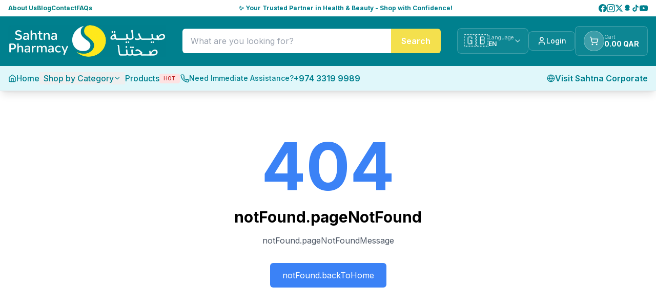

--- FILE ---
content_type: text/html
request_url: https://sahtna.com/archives/tag/between-tv-series
body_size: 2660
content:
<!DOCTYPE html>
<html lang="en">

<head>
    <!-- Google Tag Manager -->
    <script>(function (w, d, s, l, i) {
            w[l] = w[l] || []; w[l].push({
                'gtm.start':
                    new Date().getTime(), event: 'gtm.js'
            }); var f = d.getElementsByTagName(s)[0],
                j = d.createElement(s), dl = l != 'dataLayer' ? '&l=' + l : ''; j.async = true; j.src =
                    'https://www.googletagmanager.com/gtm.js?id=' + i + dl; f.parentNode.insertBefore(j, f);
        })(window, document, 'script', 'dataLayer', 'GTM-NVR4MH2F');</script>
    <!-- End Google Tag Manager -->

    <meta charset="UTF-8">
    <meta name="viewport" content="width=device-width, initial-scale=1.0">

    <!-- Primary Meta Tags - Dynamic content will override these -->
    <title>Sahtna Pharmacy - Premium Turkish Cosmetic Products in Qatar</title>
    <meta name="description"
        content="Your trusted destination for premium Turkish cosmetic products in Qatar. Welcome to Sahtna Pharmacy, where beauty meets innovation.">
    <meta name="keywords"
        content="Sahtna Pharmacy, Turkish cosmetics, Qatar, beauty products, premium cosmetics, skincare, makeup">
    <meta name="author" content="Sahtna Pharmacy">
    <meta name="robots" content="index, follow, max-snippet:-1, max-image-preview:large, max-video-preview:-1">
    <meta name="language" content="English">
    <meta name="revisit-after" content="7 days">
    <meta name="distribution" content="global">
    <meta name="rating" content="general">

    <!-- Canonical URL - Dynamic content will override this -->

    <!-- Open Graph / Facebook - Dynamic content will override these -->
    <meta property="og:site_name" content="Sahtna Pharmacy">
    <meta property="og:locale" content="en_QA">
    <meta property="og:locale:alternate" content="ar_QA">


    <!-- Hreflang Tags for Multi-language Support -->
    <link rel="alternate" hreflang="ar" href="https://www.sahtna.com/">
    <link rel="alternate" hreflang="en" href="https://www.sahtna.com/">
    <link rel="alternate" hreflang="x-default" href="https://www.sahtna.com/">

    <!-- Twitter - Dynamic content will override these -->

    <!-- Favicon -->
    <link rel="icon" href="/fav/favicon.ico" type="image/x-icon">
    <link rel="icon" type="image/png" sizes="32x32" href="/fav/favicon-32x32.png">
    <link rel="icon" type="image/png" sizes="16x16" href="/fav/favicon-16x16.png">
    <link rel="apple-touch-icon" sizes="180x180" href="/fav/apple-touch-icon.png">
    <link rel="manifest" href="/site.webmanifest">

    <!-- Preconnect to external domains for faster loading -->
    <link rel="preconnect" href="https://fonts.googleapis.com">
    <link rel="preconnect" href="https://fonts.gstatic.com" crossorigin>
    <link rel="preconnect" href="https://api.sahtna.com">
    <link rel="preconnect" href="https://cdn.sahtna.com">

    <!-- DNS prefetch for external resources -->
    <link rel="dns-prefetch" href="https://www.google-analytics.com">
    <link rel="dns-prefetch" href="https://www.googletagmanager.com">
    <link rel="dns-prefetch" href="https://connect.facebook.net">

    <!-- Preload critical resources -->
    <link rel="preload" href="[data-uri]" as="script">

    <!-- Resource hints for better performance -->
    <link rel="prefetch" href="/shop">
    <link rel="prefetch" href="/search">
    <link rel="prefetch" href="/blog">

    <!-- Fonts - Optimized for better Core Web Vitals -->
    <link rel="preload" href="https://fonts.googleapis.com/css2?family=Roboto:wght@300;400;500;700;900&display=swap"
        as="style" onload="this.onload=null;this.rel='stylesheet'">
    <noscript>
        <link href="https://fonts.googleapis.com/css2?family=Roboto:wght@300;400;500;700;900&display=swap"
            rel="stylesheet">
    </noscript>

    <!-- Structured Data -->
    <script type="application/ld+json">
    {
        "@context": "https://schema.org",
        "@type": "Organization",
        "name": "Sahtna Pharmacy",
        "url": "https://www.sahtna.com",
        "logo": "https://www.sahtna.com/new_images/logo.png",
        "description": "Premium Turkish cosmetic products in Qatar",
        "foundingDate": "2024",
        "address": {
            "@type": "PostalAddress",
            "addressCountry": "QA",
            "addressRegion": "Qatar"
        },
        "contactPoint": {
            "@type": "ContactPoint",
            "contactType": "customer service",
            "availableLanguage": ["English", "Arabic"]
        },
        "sameAs": [
            "https://www.facebook.com/sahtna",
            "https://www.instagram.com/sahtna"
        ]
    }
    </script>

    <script type="application/ld+json">
    {
        "@context": "https://schema.org",
        "@type": "WebSite",
        "name": "Sahtna Pharmacy",
        "url": "https://www.sahtna.com",
        "potentialAction": {
            "@type": "SearchAction",
            "target": "https://www.sahtna.com/search?q={search_term_string}",
            "query-input": "required name=search_term_string"
        }
    }
    </script>

    <script type="application/ld+json">
    {
        "@context": "https://schema.org",
        "@type": "Store",
        "name": "Sahtna Pharmacy",
        "description": "Your trusted destination for premium Turkish cosmetic products in Qatar",
        "url": "https://www.sahtna.com",
        "telephone": "+32-XXX-XXX-XXX",
        "address": {
            "@type": "PostalAddress",
            "addressCountry": "QA"
        },
        "priceRange": "€€",
        "paymentAccepted": ["Cash", "Credit Card", "PayPal"],
        "currenciesAccepted": "QAR"
    }
    </script>

    <!-- Google tag (gtag.js) -->
    <script async src="https://www.googletagmanager.com/gtag/js?id=G-SXT785E46Z"></script>
    <script>
        window.dataLayer = window.dataLayer || [];
        function gtag() { dataLayer.push(arguments); }
        gtag('js', new Date());
        gtag('config', 'G-SXT785E46Z');
    </script>
    <!-- Google tag (gtag.js) -->
    <script async src="https://www.googletagmanager.com/gtag/js?id=AW-16759664314"></script>
    <script>
        window.dataLayer = window.dataLayer || [];
        function gtag() { dataLayer.push(arguments); }
        gtag('js', new Date());

        gtag('config', 'AW-16759664314'); 
    </script>
    <!-- Security Headers -->
    <meta http-equiv="X-Content-Type-Options" content="nosniff">
    <meta http-equiv="X-XSS-Protection" content="1; mode=block">
    <meta http-equiv="Referrer-Policy" content="strict-origin-when-cross-origin">
    <meta http-equiv="X-Frame-Options" content="DENY">
    <meta http-equiv="Permissions-Policy" content="camera=(), microphone=(), geolocation=()">

    <!-- Theme Color -->
    <meta name="theme-color" content="#2563eb">
    <meta name="msapplication-TileColor" content="#2563eb">

    <!-- Google Customer Reviews -->
    <script src="https://apis.google.com/js/platform.js?onload=renderOptIn" async defer></script>
    <script>
        window.renderOptIn = function () {
            window.gapi.load('surveyoptin', function () {
                window.gapi.surveyoptin.render(
                    {
                        // REQUIRED FIELDS
                        "merchant_id": 5473236845,
                        "order_id": "ORDER_ID",
                        "email": "CUSTOMER_EMAIL",
                        "delivery_country": "COUNTRY_CODE",
                        "estimated_delivery_date": "YYYY-MM-DD",

                        // OPTIONAL FIELDS
                        "products": [{ "gtin": "GTIN1" }, { "gtin": "GTIN2" }]
                    });
            });
        }
    </script>



    <!-- Poppins Font - Optimized Loading -->
    <link rel="preload"
        href="https://fonts.googleapis.com/css2?family=Poppins:ital,wght@0,300;0,400;0,500;0,600;0,700;0,800;0,900;1,400;1,500;1,600;1,700&display=swap"
        as="style" onload="this.onload=null;this.rel='stylesheet'">
    <noscript>
        <link
            href="https://fonts.googleapis.com/css2?family=Poppins:ital,wght@0,300;0,400;0,500;0,600;0,700;0,800;0,900;1,400;1,500;1,600;1,700&display=swap"
            rel="stylesheet">
    </noscript>

    <!-- End Google Customer Reviews -->
  <script type="module" crossorigin src="/assets/index-XkORINo4.js"></script>
  <link rel="modulepreload" crossorigin href="/assets/vendor-DhOua9U0.js">
  <link rel="modulepreload" crossorigin href="/assets/ui-qzlrwKcF.js">
  <link rel="modulepreload" crossorigin href="/assets/router-D1iZTG_0.js">
  <link rel="modulepreload" crossorigin href="/assets/utils-CefCUAU1.js">
  <link rel="stylesheet" crossorigin href="/assets/index-CX_S60Od.css">
</head>

<body>
    <!-- Google Tag Manager (noscript) -->
    <noscript><iframe src="https://www.googletagmanager.com/ns.html?id=GTM-NVR4MH2F" height="0" width="0"
            style="display:none;visibility:hidden"></iframe></noscript>
    <!-- End Google Tag Manager (noscript) -->

    <div id="root"></div>
</body>

</html>

--- FILE ---
content_type: application/x-javascript
request_url: https://sahtna.com/assets/router-D1iZTG_0.js
body_size: 7242
content:
import{r as e,R as t}from"./vendor-DhOua9U0.js";
/**
 * @remix-run/router v1.23.0
 *
 * Copyright (c) Remix Software Inc.
 *
 * This source code is licensed under the MIT license found in the
 * LICENSE.md file in the root directory of this source tree.
 *
 * @license MIT
 */function n(){return n=Object.assign?Object.assign.bind():function(e){for(var t=1;t<arguments.length;t++){var n=arguments[t];for(var r in n)Object.prototype.hasOwnProperty.call(n,r)&&(e[r]=n[r])}return e},n.apply(this,arguments)}var r;!function(e){e.Pop="POP",e.Push="PUSH",e.Replace="REPLACE"}(r||(r={}));const a="popstate";function o(e){return void 0===e&&(e={}),function(e,t,o,i){void 0===i&&(i={});let{window:h=document.defaultView,v5Compat:p=!1}=i,d=h.history,f=r.Pop,m=null,v=g();null==v&&(v=0,d.replaceState(n({},d.state,{idx:v}),""));function g(){return(d.state||{idx:null}).idx}function y(){f=r.Pop;let e=g(),t=null==e?null:e-v;v=e,m&&m({action:f,location:C.location,delta:t})}function b(e,t){f=r.Push;let n=u(C.location,e,t);v=g()+1;let a=s(n,v),o=C.createHref(n);try{d.pushState(a,"",o)}catch(l){if(l instanceof DOMException&&"DataCloneError"===l.name)throw l;h.location.assign(o)}p&&m&&m({action:f,location:C.location,delta:1})}function x(e,t){f=r.Replace;let n=u(C.location,e,t);v=g();let a=s(n,v),o=C.createHref(n);d.replaceState(a,"",o),p&&m&&m({action:f,location:C.location,delta:0})}function E(e){let t="null"!==h.location.origin?h.location.origin:h.location.href,n="string"==typeof e?e:c(e);return n=n.replace(/ $/,"%20"),l(t,"No window.location.(origin|href) available to create URL for href: "+n),new URL(n,t)}let C={get action(){return f},get location(){return e(h,d)},listen(e){if(m)throw new Error("A history only accepts one active listener");return h.addEventListener(a,y),m=e,()=>{h.removeEventListener(a,y),m=null}},createHref:e=>t(h,e),createURL:E,encodeLocation(e){let t=E(e);return{pathname:t.pathname,search:t.search,hash:t.hash}},push:b,replace:x,go:e=>d.go(e)};return C}(function(e,t){let{pathname:n,search:r,hash:a}=e.location;return u("",{pathname:n,search:r,hash:a},t.state&&t.state.usr||null,t.state&&t.state.key||"default")},function(e,t){return"string"==typeof t?t:c(t)},0,e)}function l(e,t){if(!1===e||null==e)throw new Error(t)}function i(e,t){if(!e)try{throw new Error(t)}catch(n){}}function s(e,t){return{usr:e.state,key:e.key,idx:t}}function u(e,t,r,a){return void 0===r&&(r=null),n({pathname:"string"==typeof e?e:e.pathname,search:"",hash:""},"string"==typeof t?h(t):t,{state:r,key:t&&t.key||a||Math.random().toString(36).substr(2,8)})}function c(e){let{pathname:t="/",search:n="",hash:r=""}=e;return n&&"?"!==n&&(t+="?"===n.charAt(0)?n:"?"+n),r&&"#"!==r&&(t+="#"===r.charAt(0)?r:"#"+r),t}function h(e){let t={};if(e){let n=e.indexOf("#");n>=0&&(t.hash=e.substr(n),e=e.substr(0,n));let r=e.indexOf("?");r>=0&&(t.search=e.substr(r),e=e.substr(0,r)),e&&(t.pathname=e)}return t}var p;function d(e,t,n){return void 0===n&&(n="/"),function(e,t,n,r){let a="string"==typeof t?h(t):t,o=U(a.pathname||"/",n);if(null==o)return null;let l=f(e);!function(e){e.sort((e,t)=>e.score!==t.score?t.score-e.score:function(e,t){let n=e.length===t.length&&e.slice(0,-1).every((e,n)=>e===t[n]);return n?e[e.length-1]-t[t.length-1]:0}(e.routesMeta.map(e=>e.childrenIndex),t.routesMeta.map(e=>e.childrenIndex)))}(l);let i=null;for(let s=0;null==i&&s<l.length;++s){let e=P(o);i=R(l[s],e,r)}return i}(e,t,n,!1)}function f(e,t,n,r){void 0===t&&(t=[]),void 0===n&&(n=[]),void 0===r&&(r="");let a=(e,a,o)=>{let i={relativePath:void 0===o?e.path||"":o,caseSensitive:!0===e.caseSensitive,childrenIndex:a,route:e};i.relativePath.startsWith("/")&&(l(i.relativePath.startsWith(r),'Absolute route path "'+i.relativePath+'" nested under path "'+r+'" is not valid. An absolute child route path must start with the combined path of all its parent routes.'),i.relativePath=i.relativePath.slice(r.length));let s=B([r,i.relativePath]),u=n.concat(i);e.children&&e.children.length>0&&(l(!0!==e.index,'Index routes must not have child routes. Please remove all child routes from route path "'+s+'".'),f(e.children,t,u,s)),(null!=e.path||e.index)&&t.push({path:s,score:w(s,e.index),routesMeta:u})};return e.forEach((e,t)=>{var n;if(""!==e.path&&null!=(n=e.path)&&n.includes("?"))for(let r of m(e.path))a(e,t,r);else a(e,t)}),t}function m(e){let t=e.split("/");if(0===t.length)return[];let[n,...r]=t,a=n.endsWith("?"),o=n.replace(/\?$/,"");if(0===r.length)return a?[o,""]:[o];let l=m(r.join("/")),i=[];return i.push(...l.map(e=>""===e?o:[o,e].join("/"))),a&&i.push(...l),i.map(t=>e.startsWith("/")&&""===t?"/":t)}!function(e){e.data="data",e.deferred="deferred",e.redirect="redirect",e.error="error"}(p||(p={}));const v=/^:[\w-]+$/,g=3,y=2,b=1,x=10,E=-2,C=e=>"*"===e;function w(e,t){let n=e.split("/"),r=n.length;return n.some(C)&&(r+=E),t&&(r+=y),n.filter(e=>!C(e)).reduce((e,t)=>e+(v.test(t)?g:""===t?b:x),r)}function R(e,t,n){let{routesMeta:r}=e,a={},o="/",l=[];for(let i=0;i<r.length;++i){let e=r[i],s=i===r.length-1,u="/"===o?t:t.slice(o.length)||"/",c=S({path:e.relativePath,caseSensitive:e.caseSensitive,end:s},u),h=e.route;if(!c&&s&&n&&!r[r.length-1].route.index&&(c=S({path:e.relativePath,caseSensitive:e.caseSensitive,end:!1},u)),!c)return null;Object.assign(a,c.params),l.push({params:a,pathname:B([o,c.pathname]),pathnameBase:j(B([o,c.pathnameBase])),route:h}),"/"!==c.pathnameBase&&(o=B([o,c.pathnameBase]))}return l}function S(e,t){"string"==typeof e&&(e={path:e,caseSensitive:!1,end:!0});let[n,r]=function(e,t,n){void 0===t&&(t=!1);void 0===n&&(n=!0);i("*"===e||!e.endsWith("*")||e.endsWith("/*"),'Route path "'+e+'" will be treated as if it were "'+e.replace(/\*$/,"/*")+'" because the `*` character must always follow a `/` in the pattern. To get rid of this warning, please change the route path to "'+e.replace(/\*$/,"/*")+'".');let r=[],a="^"+e.replace(/\/*\*?$/,"").replace(/^\/*/,"/").replace(/[\\.*+^${}|()[\]]/g,"\\$&").replace(/\/:([\w-]+)(\?)?/g,(e,t,n)=>(r.push({paramName:t,isOptional:null!=n}),n?"/?([^\\/]+)?":"/([^\\/]+)"));e.endsWith("*")?(r.push({paramName:"*"}),a+="*"===e||"/*"===e?"(.*)$":"(?:\\/(.+)|\\/*)$"):n?a+="\\/*$":""!==e&&"/"!==e&&(a+="(?:(?=\\/|$))");let o=new RegExp(a,t?void 0:"i");return[o,r]}(e.path,e.caseSensitive,e.end),a=t.match(n);if(!a)return null;let o=a[0],l=o.replace(/(.)\/+$/,"$1"),s=a.slice(1);return{params:r.reduce((e,t,n)=>{let{paramName:r,isOptional:a}=t;if("*"===r){let e=s[n]||"";l=o.slice(0,o.length-e.length).replace(/(.)\/+$/,"$1")}const i=s[n];return e[r]=a&&!i?void 0:(i||"").replace(/%2F/g,"/"),e},{}),pathname:o,pathnameBase:l,pattern:e}}function P(e){try{return e.split("/").map(e=>decodeURIComponent(e).replace(/\//g,"%2F")).join("/")}catch(t){return i(!1,'The URL path "'+e+'" could not be decoded because it is is a malformed URL segment. This is probably due to a bad percent encoding ('+t+")."),e}}function U(e,t){if("/"===t)return e;if(!e.toLowerCase().startsWith(t.toLowerCase()))return null;let n=t.endsWith("/")?t.length-1:t.length,r=e.charAt(n);return r&&"/"!==r?null:e.slice(n)||"/"}function O(e,t,n,r){return"Cannot include a '"+e+"' character in a manually specified `to."+t+"` field ["+JSON.stringify(r)+"].  Please separate it out to the `to."+n+'` field. Alternatively you may provide the full path as a string in <Link to="..."> and the router will parse it for you.'}function k(e,t){let n=function(e){return e.filter((e,t)=>0===t||e.route.path&&e.route.path.length>0)}(e);return t?n.map((e,t)=>t===n.length-1?e.pathname:e.pathnameBase):n.map(e=>e.pathnameBase)}function L(e,t,r,a){let o;void 0===a&&(a=!1),"string"==typeof e?o=h(e):(o=n({},e),l(!o.pathname||!o.pathname.includes("?"),O("?","pathname","search",o)),l(!o.pathname||!o.pathname.includes("#"),O("#","pathname","hash",o)),l(!o.search||!o.search.includes("#"),O("#","search","hash",o)));let i,s=""===e||""===o.pathname,u=s?"/":o.pathname;if(null==u)i=r;else{let e=t.length-1;if(!a&&u.startsWith("..")){let t=u.split("/");for(;".."===t[0];)t.shift(),e-=1;o.pathname=t.join("/")}i=e>=0?t[e]:"/"}let c=function(e,t){void 0===t&&(t="/");let{pathname:n,search:r="",hash:a=""}="string"==typeof e?h(e):e,o=n?n.startsWith("/")?n:function(e,t){let n=t.replace(/\/+$/,"").split("/");return e.split("/").forEach(e=>{".."===e?n.length>1&&n.pop():"."!==e&&n.push(e)}),n.length>1?n.join("/"):"/"}(n,t):t;return{pathname:o,search:N(r),hash:D(a)}}(o,i),p=u&&"/"!==u&&u.endsWith("/"),d=(s||"."===u)&&r.endsWith("/");return c.pathname.endsWith("/")||!p&&!d||(c.pathname+="/"),c}const B=e=>e.join("/").replace(/\/\/+/g,"/"),j=e=>e.replace(/\/+$/,"").replace(/^\/*/,"/"),N=e=>e&&"?"!==e?e.startsWith("?")?e:"?"+e:"",D=e=>e&&"#"!==e?e.startsWith("#")?e:"#"+e:"";const T=["post","put","patch","delete"];new Set(T);const W=["get",...T];
/**
 * React Router v6.30.0
 *
 * Copyright (c) Remix Software Inc.
 *
 * This source code is licensed under the MIT license found in the
 * LICENSE.md file in the root directory of this source tree.
 *
 * @license MIT
 */
function $(){return $=Object.assign?Object.assign.bind():function(e){for(var t=1;t<arguments.length;t++){var n=arguments[t];for(var r in n)Object.prototype.hasOwnProperty.call(n,r)&&(e[r]=n[r])}return e},$.apply(this,arguments)}new Set(W);const F=e.createContext(null),A=e.createContext(null),M=e.createContext(null),_=e.createContext(null),I=e.createContext({outlet:null,matches:[],isDataRoute:!1}),H=e.createContext(null);function J(){return null!=e.useContext(_)}function z(){return J()||l(!1),e.useContext(_).location}function V(t){e.useContext(M).static||e.useLayoutEffect(t)}function K(){let{isDataRoute:t}=e.useContext(I);return t?function(){let{router:t}=function(){let t=e.useContext(F);return t||l(!1),t}(ne.UseNavigateStable),n=ae(re.UseNavigateStable),r=e.useRef(!1);return V(()=>{r.current=!0}),e.useCallback(function(e,a){void 0===a&&(a={}),r.current&&("number"==typeof e?t.navigate(e):t.navigate(e,$({fromRouteId:n},a)))},[t,n])}():function(){J()||l(!1);let t=e.useContext(F),{basename:n,future:r,navigator:a}=e.useContext(M),{matches:o}=e.useContext(I),{pathname:i}=z(),s=JSON.stringify(k(o,r.v7_relativeSplatPath)),u=e.useRef(!1);return V(()=>{u.current=!0}),e.useCallback(function(e,r){if(void 0===r&&(r={}),!u.current)return;if("number"==typeof e)return void a.go(e);let o=L(e,JSON.parse(s),i,"path"===r.relative);null==t&&"/"!==n&&(o.pathname="/"===o.pathname?n:B([n,o.pathname])),(r.replace?a.replace:a.push)(o,r.state,r)},[n,a,s,i,t])}()}const q=e.createContext(null);function G(){let{matches:t}=e.useContext(I),n=t[t.length-1];return n?n.params:{}}function Q(t,n){let{relative:r}=void 0===n?{}:n,{future:a}=e.useContext(M),{matches:o}=e.useContext(I),{pathname:l}=z(),i=JSON.stringify(k(o,a.v7_relativeSplatPath));return e.useMemo(()=>L(t,JSON.parse(i),l,"path"===r),[t,i,l,r])}function X(t,n){return function(t,n,a,o){J()||l(!1);let{navigator:i,static:s}=e.useContext(M),{matches:u}=e.useContext(I),c=u[u.length-1],p=c?c.params:{};!c||c.pathname;let f=c?c.pathnameBase:"/";c&&c.route;let m,v=z();if(n){var g;let e="string"==typeof n?h(n):n;"/"===f||(null==(g=e.pathname)?void 0:g.startsWith(f))||l(!1),m=e}else m=v;let y=m.pathname||"/",b=y;if("/"!==f){let e=f.replace(/^\//,"").split("/");b="/"+y.replace(/^\//,"").split("/").slice(e.length).join("/")}let x=!s&&a&&a.matches&&a.matches.length>0?a.matches:d(t,{pathname:b}),E=function(t,n,r,a){var o;void 0===n&&(n=[]);void 0===r&&(r=null);void 0===a&&(a=null);if(null==t){var i;if(!r)return null;if(r.errors)t=r.matches;else{if(!(null!=(i=a)&&i.v7_partialHydration&&0===n.length&&!r.initialized&&r.matches.length>0))return null;t=r.matches}}let s=t,u=null==(o=r)?void 0:o.errors;if(null!=u){let e=s.findIndex(e=>e.route.id&&void 0!==(null==u?void 0:u[e.route.id]));e>=0||l(!1),s=s.slice(0,Math.min(s.length,e+1))}let c=!1,h=-1;if(r&&a&&a.v7_partialHydration)for(let e=0;e<s.length;e++){let t=s[e];if((t.route.HydrateFallback||t.route.hydrateFallbackElement)&&(h=e),t.route.id){let{loaderData:e,errors:n}=r,a=t.route.loader&&void 0===e[t.route.id]&&(!n||void 0===n[t.route.id]);if(t.route.lazy||a){c=!0,s=h>=0?s.slice(0,h+1):[s[0]];break}}}return s.reduceRight((t,a,o)=>{let l,i=!1,p=null,d=null;r&&(l=u&&a.route.id?u[a.route.id]:void 0,p=a.route.errorElement||Z,c&&(h<0&&0===o?(i=!0,d=null):h===o&&(i=!0,d=a.route.hydrateFallbackElement||null)));let f=n.concat(s.slice(0,o+1)),m=()=>{let n;return n=l?p:i?d:a.route.Component?e.createElement(a.route.Component,null):a.route.element?a.route.element:t,e.createElement(te,{match:a,routeContext:{outlet:t,matches:f,isDataRoute:null!=r},children:n})};return r&&(a.route.ErrorBoundary||a.route.errorElement||0===o)?e.createElement(ee,{location:r.location,revalidation:r.revalidation,component:p,error:l,children:m(),routeContext:{outlet:null,matches:f,isDataRoute:!0}}):m()},null)}(x&&x.map(e=>Object.assign({},e,{params:Object.assign({},p,e.params),pathname:B([f,i.encodeLocation?i.encodeLocation(e.pathname).pathname:e.pathname]),pathnameBase:"/"===e.pathnameBase?f:B([f,i.encodeLocation?i.encodeLocation(e.pathnameBase).pathname:e.pathnameBase])})),u,a,o);if(n&&E)return e.createElement(_.Provider,{value:{location:$({pathname:"/",search:"",hash:"",state:null,key:"default"},m),navigationType:r.Pop}},E);return E}(t,n)}function Y(){let t=function(){var t;let n=e.useContext(H),r=function(){let t=e.useContext(A);return t||l(!1),t}(re.UseRouteError),a=ae(re.UseRouteError);if(void 0!==n)return n;return null==(t=r.errors)?void 0:t[a]}(),n=function(e){return null!=e&&"number"==typeof e.status&&"string"==typeof e.statusText&&"boolean"==typeof e.internal&&"data"in e}(t)?t.status+" "+t.statusText:t instanceof Error?t.message:JSON.stringify(t),r=t instanceof Error?t.stack:null,a={padding:"0.5rem",backgroundColor:"rgba(200,200,200, 0.5)"};return e.createElement(e.Fragment,null,e.createElement("h2",null,"Unexpected Application Error!"),e.createElement("h3",{style:{fontStyle:"italic"}},n),r?e.createElement("pre",{style:a},r):null,null)}const Z=e.createElement(Y,null);class ee extends e.Component{constructor(e){super(e),this.state={location:e.location,revalidation:e.revalidation,error:e.error}}static getDerivedStateFromError(e){return{error:e}}static getDerivedStateFromProps(e,t){return t.location!==e.location||"idle"!==t.revalidation&&"idle"===e.revalidation?{error:e.error,location:e.location,revalidation:e.revalidation}:{error:void 0!==e.error?e.error:t.error,location:t.location,revalidation:e.revalidation||t.revalidation}}componentDidCatch(e,t){}render(){return void 0!==this.state.error?e.createElement(I.Provider,{value:this.props.routeContext},e.createElement(H.Provider,{value:this.state.error,children:this.props.component})):this.props.children}}function te(t){let{routeContext:n,match:r,children:a}=t,o=e.useContext(F);return o&&o.static&&o.staticContext&&(r.route.errorElement||r.route.ErrorBoundary)&&(o.staticContext._deepestRenderedBoundaryId=r.route.id),e.createElement(I.Provider,{value:n},a)}var ne=function(e){return e.UseBlocker="useBlocker",e.UseRevalidator="useRevalidator",e.UseNavigateStable="useNavigate",e}(ne||{}),re=function(e){return e.UseBlocker="useBlocker",e.UseLoaderData="useLoaderData",e.UseActionData="useActionData",e.UseRouteError="useRouteError",e.UseNavigation="useNavigation",e.UseRouteLoaderData="useRouteLoaderData",e.UseMatches="useMatches",e.UseRevalidator="useRevalidator",e.UseNavigateStable="useNavigate",e.UseRouteId="useRouteId",e}(re||{});function ae(t){let n=function(){let t=e.useContext(I);return t||l(!1),t}(),r=n.matches[n.matches.length-1];return r.route.id||l(!1),r.route.id}function oe(t){let{to:n,replace:r,state:a,relative:o}=t;J()||l(!1);let{future:i,static:s}=e.useContext(M),{matches:u}=e.useContext(I),{pathname:c}=z(),h=K(),p=L(n,k(u,i.v7_relativeSplatPath),c,"path"===o),d=JSON.stringify(p);return e.useEffect(()=>h(JSON.parse(d),{replace:r,state:a,relative:o}),[h,d,o,r,a]),null}function le(t){return function(t){let n=e.useContext(I).outlet;return n?e.createElement(q.Provider,{value:t},n):n}(t.context)}function ie(e){l(!1)}function se(t){let{basename:n="/",children:a=null,location:o,navigationType:i=r.Pop,navigator:s,static:u=!1,future:c}=t;J()&&l(!1);let p=n.replace(/^\/*/,"/"),d=e.useMemo(()=>({basename:p,navigator:s,static:u,future:$({v7_relativeSplatPath:!1},c)}),[p,c,s,u]);"string"==typeof o&&(o=h(o));let{pathname:f="/",search:m="",hash:v="",state:g=null,key:y="default"}=o,b=e.useMemo(()=>{let e=U(f,p);return null==e?null:{location:{pathname:e,search:m,hash:v,state:g,key:y},navigationType:i}},[p,f,m,v,g,y,i]);return null==b?null:e.createElement(M.Provider,{value:d},e.createElement(_.Provider,{children:a,value:b}))}function ue(e){let{children:t,location:n}=e;return X(ce(t),n)}function ce(t,n){void 0===n&&(n=[]);let r=[];return e.Children.forEach(t,(t,a)=>{if(!e.isValidElement(t))return;let o=[...n,a];if(t.type===e.Fragment)return void r.push.apply(r,ce(t.props.children,o));t.type!==ie&&l(!1),t.props.index&&t.props.children&&l(!1);let i={id:t.props.id||o.join("-"),caseSensitive:t.props.caseSensitive,element:t.props.element,Component:t.props.Component,index:t.props.index,path:t.props.path,loader:t.props.loader,action:t.props.action,errorElement:t.props.errorElement,ErrorBoundary:t.props.ErrorBoundary,hasErrorBoundary:null!=t.props.ErrorBoundary||null!=t.props.errorElement,shouldRevalidate:t.props.shouldRevalidate,handle:t.props.handle,lazy:t.props.lazy};t.props.children&&(i.children=ce(t.props.children,o)),r.push(i)}),r}
/**
 * React Router DOM v6.30.0
 *
 * Copyright (c) Remix Software Inc.
 *
 * This source code is licensed under the MIT license found in the
 * LICENSE.md file in the root directory of this source tree.
 *
 * @license MIT
 */function he(){return he=Object.assign?Object.assign.bind():function(e){for(var t=1;t<arguments.length;t++){var n=arguments[t];for(var r in n)Object.prototype.hasOwnProperty.call(n,r)&&(e[r]=n[r])}return e},he.apply(this,arguments)}function pe(e){return void 0===e&&(e=""),new URLSearchParams("string"==typeof e||Array.isArray(e)||e instanceof URLSearchParams?e:Object.keys(e).reduce((t,n)=>{let r=e[n];return t.concat(Array.isArray(r)?r.map(e=>[n,e]):[[n,r]])},[]))}new Promise(()=>{});const de=["onClick","relative","reloadDocument","replace","state","target","to","preventScrollReset","viewTransition"];try{window.__reactRouterVersion="6"}catch(Re){}const fe=t.startTransition;function me(t){let{basename:n,children:r,future:a,window:l}=t,i=e.useRef();null==i.current&&(i.current=o({window:l,v5Compat:!0}));let s=i.current,[u,c]=e.useState({action:s.action,location:s.location}),{v7_startTransition:h}=a||{},p=e.useCallback(e=>{h&&fe?fe(()=>c(e)):c(e)},[c,h]);return e.useLayoutEffect(()=>s.listen(p),[s,p]),e.useEffect(()=>{return null==(e=a)||e.v7_startTransition,void(null==e||e.v7_relativeSplatPath);var e},[a]),e.createElement(se,{basename:n,children:r,location:u.location,navigationType:u.action,navigator:s,future:a})}const ve="undefined"!=typeof window&&void 0!==window.document&&void 0!==window.document.createElement,ge=/^(?:[a-z][a-z0-9+.-]*:|\/\/)/i,ye=e.forwardRef(function(t,n){let r,{onClick:a,relative:o,reloadDocument:i,replace:s,state:u,target:h,to:p,preventScrollReset:d,viewTransition:f}=t,m=function(e,t){if(null==e)return{};var n,r,a={},o=Object.keys(e);for(r=0;r<o.length;r++)n=o[r],t.indexOf(n)>=0||(a[n]=e[n]);return a}(t,de),{basename:v}=e.useContext(M),g=!1;if("string"==typeof p&&ge.test(p)&&(r=p,ve))try{let e=new URL(window.location.href),t=p.startsWith("//")?new URL(e.protocol+p):new URL(p),n=U(t.pathname,v);t.origin===e.origin&&null!=n?p=n+t.search+t.hash:g=!0}catch(Re){}let y=function(t,n){let{relative:r}=void 0===n?{}:n;J()||l(!1);let{basename:a,navigator:o}=e.useContext(M),{hash:i,pathname:s,search:u}=Q(t,{relative:r}),c=s;return"/"!==a&&(c="/"===s?a:B([a,s])),o.createHref({pathname:c,search:u,hash:i})}(p,{relative:o}),b=function(t,n){let{target:r,replace:a,state:o,preventScrollReset:l,relative:i,viewTransition:s}=void 0===n?{}:n,u=K(),h=z(),p=Q(t,{relative:i});return e.useCallback(e=>{if(function(e,t){return!(0!==e.button||t&&"_self"!==t||function(e){return!!(e.metaKey||e.altKey||e.ctrlKey||e.shiftKey)}(e))}(e,r)){e.preventDefault();let n=void 0!==a?a:c(h)===c(p);u(t,{replace:n,state:o,preventScrollReset:l,relative:i,viewTransition:s})}},[h,u,p,a,o,r,t,l,i,s])}(p,{replace:s,state:u,target:h,preventScrollReset:d,relative:o,viewTransition:f});return e.createElement("a",he({},m,{href:r||y,onClick:g||i?a:function(e){a&&a(e),e.defaultPrevented||b(e)},ref:n,target:h}))});var be,xe,Ee,Ce;function we(t){let n=e.useRef(pe(t)),r=e.useRef(!1),a=z(),o=e.useMemo(()=>function(e,t){let n=pe(e);return t&&t.forEach((e,r)=>{n.has(r)||t.getAll(r).forEach(e=>{n.append(r,e)})}),n}(a.search,r.current?null:n.current),[a.search]),l=K(),i=e.useCallback((e,t)=>{const n=pe("function"==typeof e?e(o):e);r.current=!0,l("?"+n,t)},[l,o]);return[o,i]}(xe=be||(be={})).UseScrollRestoration="useScrollRestoration",xe.UseSubmit="useSubmit",xe.UseSubmitFetcher="useSubmitFetcher",xe.UseFetcher="useFetcher",xe.useViewTransitionState="useViewTransitionState",(Ce=Ee||(Ee={})).UseFetcher="useFetcher",Ce.UseFetchers="useFetchers",Ce.UseScrollRestoration="useScrollRestoration";export{me as B,ye as L,oe as N,le as O,ue as R,z as a,we as b,ie as c,G as d,M as e,K as u};


--- FILE ---
content_type: application/x-javascript
request_url: https://sahtna.com/assets/utils-CefCUAU1.js
body_size: 52884
content:
import{j as t}from"./ui-qzlrwKcF.js";import{r as e}from"./vendor-DhOua9U0.js";function n(t,e){return function(){return t.apply(e,arguments)}}const{toString:i}=Object.prototype,{getPrototypeOf:s}=Object,r=(o=Object.create(null),t=>{const e=i.call(t);return o[e]||(o[e]=e.slice(8,-1).toLowerCase())});var o;const a=t=>(t=t.toLowerCase(),e=>r(e)===t),u=t=>e=>typeof e===t,{isArray:l}=Array,c=u("undefined");const h=a("ArrayBuffer");const d=u("string"),m=u("function"),p=u("number"),f=t=>null!==t&&"object"==typeof t,g=t=>{if("object"!==r(t))return!1;const e=s(t);return!(null!==e&&e!==Object.prototype&&null!==Object.getPrototypeOf(e)||Symbol.toStringTag in t||Symbol.iterator in t)},y=a("Date"),v=a("File"),w=a("Blob"),b=a("FileList"),x=a("URLSearchParams"),[T,S,P,E]=["ReadableStream","Request","Response","Headers"].map(a);function A(t,e,{allOwnKeys:n=!1}={}){if(null==t)return;let i,s;if("object"!=typeof t&&(t=[t]),l(t))for(i=0,s=t.length;i<s;i++)e.call(null,t[i],i,t);else{const s=n?Object.getOwnPropertyNames(t):Object.keys(t),r=s.length;let o;for(i=0;i<r;i++)o=s[i],e.call(null,t[o],o,t)}}function M(t,e){e=e.toLowerCase();const n=Object.keys(t);let i,s=n.length;for(;s-- >0;)if(i=n[s],e===i.toLowerCase())return i;return null}const C="undefined"!=typeof globalThis?globalThis:"undefined"!=typeof self?self:"undefined"!=typeof window?window:global,R=t=>!c(t)&&t!==C;const D=(k="undefined"!=typeof Uint8Array&&s(Uint8Array),t=>k&&t instanceof k);var k;const O=a("HTMLFormElement"),j=(({hasOwnProperty:t})=>(e,n)=>t.call(e,n))(Object.prototype),V=a("RegExp"),L=(t,e)=>{const n=Object.getOwnPropertyDescriptors(t),i={};A(n,(n,s)=>{let r;!1!==(r=e(n,s,t))&&(i[s]=r||n)}),Object.defineProperties(t,i)};const F=a("AsyncFunction"),B=(N="function"==typeof setImmediate,U=m(C.postMessage),N?setImmediate:U?(I=`axios@${Math.random()}`,W=[],C.addEventListener("message",({source:t,data:e})=>{t===C&&e===I&&W.length&&W.shift()()},!1),t=>{W.push(t),C.postMessage(I,"*")}):t=>setTimeout(t));var N,U,I,W;const q="undefined"!=typeof queueMicrotask?queueMicrotask.bind(C):"undefined"!=typeof process&&process.nextTick||B,_={isArray:l,isArrayBuffer:h,isBuffer:function(t){return null!==t&&!c(t)&&null!==t.constructor&&!c(t.constructor)&&m(t.constructor.isBuffer)&&t.constructor.isBuffer(t)},isFormData:t=>{let e;return t&&("function"==typeof FormData&&t instanceof FormData||m(t.append)&&("formdata"===(e=r(t))||"object"===e&&m(t.toString)&&"[object FormData]"===t.toString()))},isArrayBufferView:function(t){let e;return e="undefined"!=typeof ArrayBuffer&&ArrayBuffer.isView?ArrayBuffer.isView(t):t&&t.buffer&&h(t.buffer),e},isString:d,isNumber:p,isBoolean:t=>!0===t||!1===t,isObject:f,isPlainObject:g,isReadableStream:T,isRequest:S,isResponse:P,isHeaders:E,isUndefined:c,isDate:y,isFile:v,isBlob:w,isRegExp:V,isFunction:m,isStream:t=>f(t)&&m(t.pipe),isURLSearchParams:x,isTypedArray:D,isFileList:b,forEach:A,merge:function t(){const{caseless:e}=R(this)&&this||{},n={},i=(i,s)=>{const r=e&&M(n,s)||s;g(n[r])&&g(i)?n[r]=t(n[r],i):g(i)?n[r]=t({},i):l(i)?n[r]=i.slice():n[r]=i};for(let s=0,r=arguments.length;s<r;s++)arguments[s]&&A(arguments[s],i);return n},extend:(t,e,i,{allOwnKeys:s}={})=>(A(e,(e,s)=>{i&&m(e)?t[s]=n(e,i):t[s]=e},{allOwnKeys:s}),t),trim:t=>t.trim?t.trim():t.replace(/^[\s\uFEFF\xA0]+|[\s\uFEFF\xA0]+$/g,""),stripBOM:t=>(65279===t.charCodeAt(0)&&(t=t.slice(1)),t),inherits:(t,e,n,i)=>{t.prototype=Object.create(e.prototype,i),t.prototype.constructor=t,Object.defineProperty(t,"super",{value:e.prototype}),n&&Object.assign(t.prototype,n)},toFlatObject:(t,e,n,i)=>{let r,o,a;const u={};if(e=e||{},null==t)return e;do{for(r=Object.getOwnPropertyNames(t),o=r.length;o-- >0;)a=r[o],i&&!i(a,t,e)||u[a]||(e[a]=t[a],u[a]=!0);t=!1!==n&&s(t)}while(t&&(!n||n(t,e))&&t!==Object.prototype);return e},kindOf:r,kindOfTest:a,endsWith:(t,e,n)=>{t=String(t),(void 0===n||n>t.length)&&(n=t.length),n-=e.length;const i=t.indexOf(e,n);return-1!==i&&i===n},toArray:t=>{if(!t)return null;if(l(t))return t;let e=t.length;if(!p(e))return null;const n=new Array(e);for(;e-- >0;)n[e]=t[e];return n},forEachEntry:(t,e)=>{const n=(t&&t[Symbol.iterator]).call(t);let i;for(;(i=n.next())&&!i.done;){const n=i.value;e.call(t,n[0],n[1])}},matchAll:(t,e)=>{let n;const i=[];for(;null!==(n=t.exec(e));)i.push(n);return i},isHTMLForm:O,hasOwnProperty:j,hasOwnProp:j,reduceDescriptors:L,freezeMethods:t=>{L(t,(e,n)=>{if(m(t)&&-1!==["arguments","caller","callee"].indexOf(n))return!1;const i=t[n];m(i)&&(e.enumerable=!1,"writable"in e?e.writable=!1:e.set||(e.set=()=>{throw Error("Can not rewrite read-only method '"+n+"'")}))})},toObjectSet:(t,e)=>{const n={},i=t=>{t.forEach(t=>{n[t]=!0})};return l(t)?i(t):i(String(t).split(e)),n},toCamelCase:t=>t.toLowerCase().replace(/[-_\s]([a-z\d])(\w*)/g,function(t,e,n){return e.toUpperCase()+n}),noop:()=>{},toFiniteNumber:(t,e)=>null!=t&&Number.isFinite(t=+t)?t:e,findKey:M,global:C,isContextDefined:R,isSpecCompliantForm:function(t){return!!(t&&m(t.append)&&"FormData"===t[Symbol.toStringTag]&&t[Symbol.iterator])},toJSONObject:t=>{const e=new Array(10),n=(t,i)=>{if(f(t)){if(e.indexOf(t)>=0)return;if(!("toJSON"in t)){e[i]=t;const s=l(t)?[]:{};return A(t,(t,e)=>{const r=n(t,i+1);!c(r)&&(s[e]=r)}),e[i]=void 0,s}}return t};return n(t,0)},isAsyncFn:F,isThenable:t=>t&&(f(t)||m(t))&&m(t.then)&&m(t.catch),setImmediate:B,asap:q};function z(t,e,n,i,s){Error.call(this),Error.captureStackTrace?Error.captureStackTrace(this,this.constructor):this.stack=(new Error).stack,this.message=t,this.name="AxiosError",e&&(this.code=e),n&&(this.config=n),i&&(this.request=i),s&&(this.response=s,this.status=s.status?s.status:null)}_.inherits(z,Error,{toJSON:function(){return{message:this.message,name:this.name,description:this.description,number:this.number,fileName:this.fileName,lineNumber:this.lineNumber,columnNumber:this.columnNumber,stack:this.stack,config:_.toJSONObject(this.config),code:this.code,status:this.status}}});const H=z.prototype,Y={};["ERR_BAD_OPTION_VALUE","ERR_BAD_OPTION","ECONNABORTED","ETIMEDOUT","ERR_NETWORK","ERR_FR_TOO_MANY_REDIRECTS","ERR_DEPRECATED","ERR_BAD_RESPONSE","ERR_BAD_REQUEST","ERR_CANCELED","ERR_NOT_SUPPORT","ERR_INVALID_URL"].forEach(t=>{Y[t]={value:t}}),Object.defineProperties(z,Y),Object.defineProperty(H,"isAxiosError",{value:!0}),z.from=(t,e,n,i,s,r)=>{const o=Object.create(H);return _.toFlatObject(t,o,function(t){return t!==Error.prototype},t=>"isAxiosError"!==t),z.call(o,t.message,e,n,i,s),o.cause=t,o.name=t.name,r&&Object.assign(o,r),o};function $(t){return _.isPlainObject(t)||_.isArray(t)}function X(t){return _.endsWith(t,"[]")?t.slice(0,-2):t}function K(t,e,n){return t?t.concat(e).map(function(t,e){return t=X(t),!n&&e?"["+t+"]":t}).join(n?".":""):e}const G=_.toFlatObject(_,{},null,function(t){return/^is[A-Z]/.test(t)});function J(t,e,n){if(!_.isObject(t))throw new TypeError("target must be an object");e=e||new FormData;const i=(n=_.toFlatObject(n,{metaTokens:!0,dots:!1,indexes:!1},!1,function(t,e){return!_.isUndefined(e[t])})).metaTokens,s=n.visitor||l,r=n.dots,o=n.indexes,a=(n.Blob||"undefined"!=typeof Blob&&Blob)&&_.isSpecCompliantForm(e);if(!_.isFunction(s))throw new TypeError("visitor must be a function");function u(t){if(null===t)return"";if(_.isDate(t))return t.toISOString();if(!a&&_.isBlob(t))throw new z("Blob is not supported. Use a Buffer instead.");return _.isArrayBuffer(t)||_.isTypedArray(t)?a&&"function"==typeof Blob?new Blob([t]):Buffer.from(t):t}function l(t,n,s){let a=t;if(t&&!s&&"object"==typeof t)if(_.endsWith(n,"{}"))n=i?n:n.slice(0,-2),t=JSON.stringify(t);else if(_.isArray(t)&&function(t){return _.isArray(t)&&!t.some($)}(t)||(_.isFileList(t)||_.endsWith(n,"[]"))&&(a=_.toArray(t)))return n=X(n),a.forEach(function(t,i){!_.isUndefined(t)&&null!==t&&e.append(!0===o?K([n],i,r):null===o?n:n+"[]",u(t))}),!1;return!!$(t)||(e.append(K(s,n,r),u(t)),!1)}const c=[],h=Object.assign(G,{defaultVisitor:l,convertValue:u,isVisitable:$});if(!_.isObject(t))throw new TypeError("data must be an object");return function t(n,i){if(!_.isUndefined(n)){if(-1!==c.indexOf(n))throw Error("Circular reference detected in "+i.join("."));c.push(n),_.forEach(n,function(n,r){!0===(!(_.isUndefined(n)||null===n)&&s.call(e,n,_.isString(r)?r.trim():r,i,h))&&t(n,i?i.concat(r):[r])}),c.pop()}}(t),e}function Q(t){const e={"!":"%21","'":"%27","(":"%28",")":"%29","~":"%7E","%20":"+","%00":"\0"};return encodeURIComponent(t).replace(/[!'()~]|%20|%00/g,function(t){return e[t]})}function Z(t,e){this._pairs=[],t&&J(t,this,e)}const tt=Z.prototype;function et(t){return encodeURIComponent(t).replace(/%3A/gi,":").replace(/%24/g,"$").replace(/%2C/gi,",").replace(/%20/g,"+").replace(/%5B/gi,"[").replace(/%5D/gi,"]")}function nt(t,e,n){if(!e)return t;const i=n&&n.encode||et;_.isFunction(n)&&(n={serialize:n});const s=n&&n.serialize;let r;if(r=s?s(e,n):_.isURLSearchParams(e)?e.toString():new Z(e,n).toString(i),r){const e=t.indexOf("#");-1!==e&&(t=t.slice(0,e)),t+=(-1===t.indexOf("?")?"?":"&")+r}return t}tt.append=function(t,e){this._pairs.push([t,e])},tt.toString=function(t){const e=t?function(e){return t.call(this,e,Q)}:Q;return this._pairs.map(function(t){return e(t[0])+"="+e(t[1])},"").join("&")};class it{constructor(){this.handlers=[]}use(t,e,n){return this.handlers.push({fulfilled:t,rejected:e,synchronous:!!n&&n.synchronous,runWhen:n?n.runWhen:null}),this.handlers.length-1}eject(t){this.handlers[t]&&(this.handlers[t]=null)}clear(){this.handlers&&(this.handlers=[])}forEach(t){_.forEach(this.handlers,function(e){null!==e&&t(e)})}}const st={silentJSONParsing:!0,forcedJSONParsing:!0,clarifyTimeoutError:!1},rt={isBrowser:!0,classes:{URLSearchParams:"undefined"!=typeof URLSearchParams?URLSearchParams:Z,FormData:"undefined"!=typeof FormData?FormData:null,Blob:"undefined"!=typeof Blob?Blob:null},protocols:["http","https","file","blob","url","data"]},ot="undefined"!=typeof window&&"undefined"!=typeof document,at="object"==typeof navigator&&navigator||void 0,ut=ot&&(!at||["ReactNative","NativeScript","NS"].indexOf(at.product)<0),lt="undefined"!=typeof WorkerGlobalScope&&self instanceof WorkerGlobalScope&&"function"==typeof self.importScripts,ct=ot&&window.location.href||"http://localhost",ht={...Object.freeze(Object.defineProperty({__proto__:null,hasBrowserEnv:ot,hasStandardBrowserEnv:ut,hasStandardBrowserWebWorkerEnv:lt,navigator:at,origin:ct},Symbol.toStringTag,{value:"Module"})),...rt};function dt(t){function e(t,n,i,s){let r=t[s++];if("__proto__"===r)return!0;const o=Number.isFinite(+r),a=s>=t.length;if(r=!r&&_.isArray(i)?i.length:r,a)return _.hasOwnProp(i,r)?i[r]=[i[r],n]:i[r]=n,!o;i[r]&&_.isObject(i[r])||(i[r]=[]);return e(t,n,i[r],s)&&_.isArray(i[r])&&(i[r]=function(t){const e={},n=Object.keys(t);let i;const s=n.length;let r;for(i=0;i<s;i++)r=n[i],e[r]=t[r];return e}(i[r])),!o}if(_.isFormData(t)&&_.isFunction(t.entries)){const n={};return _.forEachEntry(t,(t,i)=>{e(function(t){return _.matchAll(/\w+|\[(\w*)]/g,t).map(t=>"[]"===t[0]?"":t[1]||t[0])}(t),i,n,0)}),n}return null}const mt={transitional:st,adapter:["xhr","http","fetch"],transformRequest:[function(t,e){const n=e.getContentType()||"",i=n.indexOf("application/json")>-1,s=_.isObject(t);s&&_.isHTMLForm(t)&&(t=new FormData(t));if(_.isFormData(t))return i?JSON.stringify(dt(t)):t;if(_.isArrayBuffer(t)||_.isBuffer(t)||_.isStream(t)||_.isFile(t)||_.isBlob(t)||_.isReadableStream(t))return t;if(_.isArrayBufferView(t))return t.buffer;if(_.isURLSearchParams(t))return e.setContentType("application/x-www-form-urlencoded;charset=utf-8",!1),t.toString();let r;if(s){if(n.indexOf("application/x-www-form-urlencoded")>-1)return function(t,e){return J(t,new ht.classes.URLSearchParams,Object.assign({visitor:function(t,e,n,i){return ht.isNode&&_.isBuffer(t)?(this.append(e,t.toString("base64")),!1):i.defaultVisitor.apply(this,arguments)}},e))}(t,this.formSerializer).toString();if((r=_.isFileList(t))||n.indexOf("multipart/form-data")>-1){const e=this.env&&this.env.FormData;return J(r?{"files[]":t}:t,e&&new e,this.formSerializer)}}return s||i?(e.setContentType("application/json",!1),function(t,e){if(_.isString(t))try{return(e||JSON.parse)(t),_.trim(t)}catch(n){if("SyntaxError"!==n.name)throw n}return(0,JSON.stringify)(t)}(t)):t}],transformResponse:[function(t){const e=this.transitional||mt.transitional,n=e&&e.forcedJSONParsing,i="json"===this.responseType;if(_.isResponse(t)||_.isReadableStream(t))return t;if(t&&_.isString(t)&&(n&&!this.responseType||i)){const n=!(e&&e.silentJSONParsing)&&i;try{return JSON.parse(t)}catch(s){if(n){if("SyntaxError"===s.name)throw z.from(s,z.ERR_BAD_RESPONSE,this,null,this.response);throw s}}}return t}],timeout:0,xsrfCookieName:"XSRF-TOKEN",xsrfHeaderName:"X-XSRF-TOKEN",maxContentLength:-1,maxBodyLength:-1,env:{FormData:ht.classes.FormData,Blob:ht.classes.Blob},validateStatus:function(t){return t>=200&&t<300},headers:{common:{Accept:"application/json, text/plain, */*","Content-Type":void 0}}};_.forEach(["delete","get","head","post","put","patch"],t=>{mt.headers[t]={}});const pt=_.toObjectSet(["age","authorization","content-length","content-type","etag","expires","from","host","if-modified-since","if-unmodified-since","last-modified","location","max-forwards","proxy-authorization","referer","retry-after","user-agent"]),ft=Symbol("internals");function gt(t){return t&&String(t).trim().toLowerCase()}function yt(t){return!1===t||null==t?t:_.isArray(t)?t.map(yt):String(t)}function vt(t,e,n,i,s){return _.isFunction(i)?i.call(this,e,n):(s&&(e=n),_.isString(e)?_.isString(i)?-1!==e.indexOf(i):_.isRegExp(i)?i.test(e):void 0:void 0)}class wt{constructor(t){t&&this.set(t)}set(t,e,n){const i=this;function s(t,e,n){const s=gt(e);if(!s)throw new Error("header name must be a non-empty string");const r=_.findKey(i,s);(!r||void 0===i[r]||!0===n||void 0===n&&!1!==i[r])&&(i[r||e]=yt(t))}const r=(t,e)=>_.forEach(t,(t,n)=>s(t,n,e));if(_.isPlainObject(t)||t instanceof this.constructor)r(t,e);else if(_.isString(t)&&(t=t.trim())&&!/^[-_a-zA-Z0-9^`|~,!#$%&'*+.]+$/.test(t.trim()))r((t=>{const e={};let n,i,s;return t&&t.split("\n").forEach(function(t){s=t.indexOf(":"),n=t.substring(0,s).trim().toLowerCase(),i=t.substring(s+1).trim(),!n||e[n]&&pt[n]||("set-cookie"===n?e[n]?e[n].push(i):e[n]=[i]:e[n]=e[n]?e[n]+", "+i:i)}),e})(t),e);else if(_.isHeaders(t))for(const[o,a]of t.entries())s(a,o,n);else null!=t&&s(e,t,n);return this}get(t,e){if(t=gt(t)){const n=_.findKey(this,t);if(n){const t=this[n];if(!e)return t;if(!0===e)return function(t){const e=Object.create(null),n=/([^\s,;=]+)\s*(?:=\s*([^,;]+))?/g;let i;for(;i=n.exec(t);)e[i[1]]=i[2];return e}(t);if(_.isFunction(e))return e.call(this,t,n);if(_.isRegExp(e))return e.exec(t);throw new TypeError("parser must be boolean|regexp|function")}}}has(t,e){if(t=gt(t)){const n=_.findKey(this,t);return!(!n||void 0===this[n]||e&&!vt(0,this[n],n,e))}return!1}delete(t,e){const n=this;let i=!1;function s(t){if(t=gt(t)){const s=_.findKey(n,t);!s||e&&!vt(0,n[s],s,e)||(delete n[s],i=!0)}}return _.isArray(t)?t.forEach(s):s(t),i}clear(t){const e=Object.keys(this);let n=e.length,i=!1;for(;n--;){const s=e[n];t&&!vt(0,this[s],s,t,!0)||(delete this[s],i=!0)}return i}normalize(t){const e=this,n={};return _.forEach(this,(i,s)=>{const r=_.findKey(n,s);if(r)return e[r]=yt(i),void delete e[s];const o=t?function(t){return t.trim().toLowerCase().replace(/([a-z\d])(\w*)/g,(t,e,n)=>e.toUpperCase()+n)}(s):String(s).trim();o!==s&&delete e[s],e[o]=yt(i),n[o]=!0}),this}concat(...t){return this.constructor.concat(this,...t)}toJSON(t){const e=Object.create(null);return _.forEach(this,(n,i)=>{null!=n&&!1!==n&&(e[i]=t&&_.isArray(n)?n.join(", "):n)}),e}[Symbol.iterator](){return Object.entries(this.toJSON())[Symbol.iterator]()}toString(){return Object.entries(this.toJSON()).map(([t,e])=>t+": "+e).join("\n")}get[Symbol.toStringTag](){return"AxiosHeaders"}static from(t){return t instanceof this?t:new this(t)}static concat(t,...e){const n=new this(t);return e.forEach(t=>n.set(t)),n}static accessor(t){const e=(this[ft]=this[ft]={accessors:{}}).accessors,n=this.prototype;function i(t){const i=gt(t);e[i]||(!function(t,e){const n=_.toCamelCase(" "+e);["get","set","has"].forEach(i=>{Object.defineProperty(t,i+n,{value:function(t,n,s){return this[i].call(this,e,t,n,s)},configurable:!0})})}(n,t),e[i]=!0)}return _.isArray(t)?t.forEach(i):i(t),this}}function bt(t,e){const n=this||mt,i=e||n,s=wt.from(i.headers);let r=i.data;return _.forEach(t,function(t){r=t.call(n,r,s.normalize(),e?e.status:void 0)}),s.normalize(),r}function xt(t){return!(!t||!t.__CANCEL__)}function Tt(t,e,n){z.call(this,null==t?"canceled":t,z.ERR_CANCELED,e,n),this.name="CanceledError"}function St(t,e,n){const i=n.config.validateStatus;n.status&&i&&!i(n.status)?e(new z("Request failed with status code "+n.status,[z.ERR_BAD_REQUEST,z.ERR_BAD_RESPONSE][Math.floor(n.status/100)-4],n.config,n.request,n)):t(n)}wt.accessor(["Content-Type","Content-Length","Accept","Accept-Encoding","User-Agent","Authorization"]),_.reduceDescriptors(wt.prototype,({value:t},e)=>{let n=e[0].toUpperCase()+e.slice(1);return{get:()=>t,set(t){this[n]=t}}}),_.freezeMethods(wt),_.inherits(Tt,z,{__CANCEL__:!0});const Pt=(t,e,n=3)=>{let i=0;const s=function(t,e){t=t||10;const n=new Array(t),i=new Array(t);let s,r=0,o=0;return e=void 0!==e?e:1e3,function(a){const u=Date.now(),l=i[o];s||(s=u),n[r]=a,i[r]=u;let c=o,h=0;for(;c!==r;)h+=n[c++],c%=t;if(r=(r+1)%t,r===o&&(o=(o+1)%t),u-s<e)return;const d=l&&u-l;return d?Math.round(1e3*h/d):void 0}}(50,250);return function(t,e){let n,i,s=0,r=1e3/e;const o=(e,r=Date.now())=>{s=r,n=null,i&&(clearTimeout(i),i=null),t.apply(null,e)};return[(...t)=>{const e=Date.now(),a=e-s;a>=r?o(t,e):(n=t,i||(i=setTimeout(()=>{i=null,o(n)},r-a)))},()=>n&&o(n)]}(n=>{const r=n.loaded,o=n.lengthComputable?n.total:void 0,a=r-i,u=s(a);i=r;t({loaded:r,total:o,progress:o?r/o:void 0,bytes:a,rate:u||void 0,estimated:u&&o&&r<=o?(o-r)/u:void 0,event:n,lengthComputable:null!=o,[e?"download":"upload"]:!0})},n)},Et=(t,e)=>{const n=null!=t;return[i=>e[0]({lengthComputable:n,total:t,loaded:i}),e[1]]},At=t=>(...e)=>_.asap(()=>t(...e)),Mt=ht.hasStandardBrowserEnv?((t,e)=>n=>(n=new URL(n,ht.origin),t.protocol===n.protocol&&t.host===n.host&&(e||t.port===n.port)))(new URL(ht.origin),ht.navigator&&/(msie|trident)/i.test(ht.navigator.userAgent)):()=>!0,Ct=ht.hasStandardBrowserEnv?{write(t,e,n,i,s,r){const o=[t+"="+encodeURIComponent(e)];_.isNumber(n)&&o.push("expires="+new Date(n).toGMTString()),_.isString(i)&&o.push("path="+i),_.isString(s)&&o.push("domain="+s),!0===r&&o.push("secure"),document.cookie=o.join("; ")},read(t){const e=document.cookie.match(new RegExp("(^|;\\s*)("+t+")=([^;]*)"));return e?decodeURIComponent(e[3]):null},remove(t){this.write(t,"",Date.now()-864e5)}}:{write(){},read:()=>null,remove(){}};function Rt(t,e,n){let i=!/^([a-z][a-z\d+\-.]*:)?\/\//i.test(e);return t&&(i||0==n)?function(t,e){return e?t.replace(/\/?\/$/,"")+"/"+e.replace(/^\/+/,""):t}(t,e):e}const Dt=t=>t instanceof wt?{...t}:t;function kt(t,e){e=e||{};const n={};function i(t,e,n,i){return _.isPlainObject(t)&&_.isPlainObject(e)?_.merge.call({caseless:i},t,e):_.isPlainObject(e)?_.merge({},e):_.isArray(e)?e.slice():e}function s(t,e,n,s){return _.isUndefined(e)?_.isUndefined(t)?void 0:i(void 0,t,0,s):i(t,e,0,s)}function r(t,e){if(!_.isUndefined(e))return i(void 0,e)}function o(t,e){return _.isUndefined(e)?_.isUndefined(t)?void 0:i(void 0,t):i(void 0,e)}function a(n,s,r){return r in e?i(n,s):r in t?i(void 0,n):void 0}const u={url:r,method:r,data:r,baseURL:o,transformRequest:o,transformResponse:o,paramsSerializer:o,timeout:o,timeoutMessage:o,withCredentials:o,withXSRFToken:o,adapter:o,responseType:o,xsrfCookieName:o,xsrfHeaderName:o,onUploadProgress:o,onDownloadProgress:o,decompress:o,maxContentLength:o,maxBodyLength:o,beforeRedirect:o,transport:o,httpAgent:o,httpsAgent:o,cancelToken:o,socketPath:o,responseEncoding:o,validateStatus:a,headers:(t,e,n)=>s(Dt(t),Dt(e),0,!0)};return _.forEach(Object.keys(Object.assign({},t,e)),function(i){const r=u[i]||s,o=r(t[i],e[i],i);_.isUndefined(o)&&r!==a||(n[i]=o)}),n}const Ot=t=>{const e=kt({},t);let n,{data:i,withXSRFToken:s,xsrfHeaderName:r,xsrfCookieName:o,headers:a,auth:u}=e;if(e.headers=a=wt.from(a),e.url=nt(Rt(e.baseURL,e.url,e.allowAbsoluteUrls),t.params,t.paramsSerializer),u&&a.set("Authorization","Basic "+btoa((u.username||"")+":"+(u.password?unescape(encodeURIComponent(u.password)):""))),_.isFormData(i))if(ht.hasStandardBrowserEnv||ht.hasStandardBrowserWebWorkerEnv)a.setContentType(void 0);else if(!1!==(n=a.getContentType())){const[t,...e]=n?n.split(";").map(t=>t.trim()).filter(Boolean):[];a.setContentType([t||"multipart/form-data",...e].join("; "))}if(ht.hasStandardBrowserEnv&&(s&&_.isFunction(s)&&(s=s(e)),s||!1!==s&&Mt(e.url))){const t=r&&o&&Ct.read(o);t&&a.set(r,t)}return e},jt="undefined"!=typeof XMLHttpRequest&&function(t){return new Promise(function(e,n){const i=Ot(t);let s=i.data;const r=wt.from(i.headers).normalize();let o,a,u,l,c,{responseType:h,onUploadProgress:d,onDownloadProgress:m}=i;function p(){l&&l(),c&&c(),i.cancelToken&&i.cancelToken.unsubscribe(o),i.signal&&i.signal.removeEventListener("abort",o)}let f=new XMLHttpRequest;function g(){if(!f)return;const i=wt.from("getAllResponseHeaders"in f&&f.getAllResponseHeaders());St(function(t){e(t),p()},function(t){n(t),p()},{data:h&&"text"!==h&&"json"!==h?f.response:f.responseText,status:f.status,statusText:f.statusText,headers:i,config:t,request:f}),f=null}f.open(i.method.toUpperCase(),i.url,!0),f.timeout=i.timeout,"onloadend"in f?f.onloadend=g:f.onreadystatechange=function(){f&&4===f.readyState&&(0!==f.status||f.responseURL&&0===f.responseURL.indexOf("file:"))&&setTimeout(g)},f.onabort=function(){f&&(n(new z("Request aborted",z.ECONNABORTED,t,f)),f=null)},f.onerror=function(){n(new z("Network Error",z.ERR_NETWORK,t,f)),f=null},f.ontimeout=function(){let e=i.timeout?"timeout of "+i.timeout+"ms exceeded":"timeout exceeded";const s=i.transitional||st;i.timeoutErrorMessage&&(e=i.timeoutErrorMessage),n(new z(e,s.clarifyTimeoutError?z.ETIMEDOUT:z.ECONNABORTED,t,f)),f=null},void 0===s&&r.setContentType(null),"setRequestHeader"in f&&_.forEach(r.toJSON(),function(t,e){f.setRequestHeader(e,t)}),_.isUndefined(i.withCredentials)||(f.withCredentials=!!i.withCredentials),h&&"json"!==h&&(f.responseType=i.responseType),m&&([u,c]=Pt(m,!0),f.addEventListener("progress",u)),d&&f.upload&&([a,l]=Pt(d),f.upload.addEventListener("progress",a),f.upload.addEventListener("loadend",l)),(i.cancelToken||i.signal)&&(o=e=>{f&&(n(!e||e.type?new Tt(null,t,f):e),f.abort(),f=null)},i.cancelToken&&i.cancelToken.subscribe(o),i.signal&&(i.signal.aborted?o():i.signal.addEventListener("abort",o)));const y=function(t){const e=/^([-+\w]{1,25})(:?\/\/|:)/.exec(t);return e&&e[1]||""}(i.url);y&&-1===ht.protocols.indexOf(y)?n(new z("Unsupported protocol "+y+":",z.ERR_BAD_REQUEST,t)):f.send(s||null)})},Vt=(t,e)=>{const{length:n}=t=t?t.filter(Boolean):[];if(e||n){let n,i=new AbortController;const s=function(t){if(!n){n=!0,o();const e=t instanceof Error?t:this.reason;i.abort(e instanceof z?e:new Tt(e instanceof Error?e.message:e))}};let r=e&&setTimeout(()=>{r=null,s(new z(`timeout ${e} of ms exceeded`,z.ETIMEDOUT))},e);const o=()=>{t&&(r&&clearTimeout(r),r=null,t.forEach(t=>{t.unsubscribe?t.unsubscribe(s):t.removeEventListener("abort",s)}),t=null)};t.forEach(t=>t.addEventListener("abort",s));const{signal:a}=i;return a.unsubscribe=()=>_.asap(o),a}},Lt=function*(t,e){let n=t.byteLength;if(n<e)return void(yield t);let i,s=0;for(;s<n;)i=s+e,yield t.slice(s,i),s=i},Ft=async function*(t){if(t[Symbol.asyncIterator])return void(yield*t);const e=t.getReader();try{for(;;){const{done:t,value:n}=await e.read();if(t)break;yield n}}finally{await e.cancel()}},Bt=(t,e,n,i)=>{const s=async function*(t,e){for await(const n of Ft(t))yield*Lt(n,e)}(t,e);let r,o=0,a=t=>{r||(r=!0,i&&i(t))};return new ReadableStream({async pull(t){try{const{done:e,value:i}=await s.next();if(e)return a(),void t.close();let r=i.byteLength;if(n){let t=o+=r;n(t)}t.enqueue(new Uint8Array(i))}catch(e){throw a(e),e}},cancel:t=>(a(t),s.return())},{highWaterMark:2})},Nt="function"==typeof fetch&&"function"==typeof Request&&"function"==typeof Response,Ut=Nt&&"function"==typeof ReadableStream,It=Nt&&("function"==typeof TextEncoder?(Wt=new TextEncoder,t=>Wt.encode(t)):async t=>new Uint8Array(await new Response(t).arrayBuffer()));var Wt;const qt=(t,...e)=>{try{return!!t(...e)}catch(n){return!1}},_t=Ut&&qt(()=>{let t=!1;const e=new Request(ht.origin,{body:new ReadableStream,method:"POST",get duplex(){return t=!0,"half"}}).headers.has("Content-Type");return t&&!e}),zt=Ut&&qt(()=>_.isReadableStream(new Response("").body)),Ht={stream:zt&&(t=>t.body)};var Yt;Nt&&(Yt=new Response,["text","arrayBuffer","blob","formData","stream"].forEach(t=>{!Ht[t]&&(Ht[t]=_.isFunction(Yt[t])?e=>e[t]():(e,n)=>{throw new z(`Response type '${t}' is not supported`,z.ERR_NOT_SUPPORT,n)})}));const $t=async(t,e)=>{const n=_.toFiniteNumber(t.getContentLength());return null==n?(async t=>{if(null==t)return 0;if(_.isBlob(t))return t.size;if(_.isSpecCompliantForm(t)){const e=new Request(ht.origin,{method:"POST",body:t});return(await e.arrayBuffer()).byteLength}return _.isArrayBufferView(t)||_.isArrayBuffer(t)?t.byteLength:(_.isURLSearchParams(t)&&(t+=""),_.isString(t)?(await It(t)).byteLength:void 0)})(e):n},Xt={http:null,xhr:jt,fetch:Nt&&(async t=>{let{url:e,method:n,data:i,signal:s,cancelToken:r,timeout:o,onDownloadProgress:a,onUploadProgress:u,responseType:l,headers:c,withCredentials:h="same-origin",fetchOptions:d}=Ot(t);l=l?(l+"").toLowerCase():"text";let m,p=Vt([s,r&&r.toAbortSignal()],o);const f=p&&p.unsubscribe&&(()=>{p.unsubscribe()});let g;try{if(u&&_t&&"get"!==n&&"head"!==n&&0!==(g=await $t(c,i))){let t,n=new Request(e,{method:"POST",body:i,duplex:"half"});if(_.isFormData(i)&&(t=n.headers.get("content-type"))&&c.setContentType(t),n.body){const[t,e]=Et(g,Pt(At(u)));i=Bt(n.body,65536,t,e)}}_.isString(h)||(h=h?"include":"omit");const s="credentials"in Request.prototype;m=new Request(e,{...d,signal:p,method:n.toUpperCase(),headers:c.normalize().toJSON(),body:i,duplex:"half",credentials:s?h:void 0});let r=await fetch(m);const o=zt&&("stream"===l||"response"===l);if(zt&&(a||o&&f)){const t={};["status","statusText","headers"].forEach(e=>{t[e]=r[e]});const e=_.toFiniteNumber(r.headers.get("content-length")),[n,i]=a&&Et(e,Pt(At(a),!0))||[];r=new Response(Bt(r.body,65536,n,()=>{i&&i(),f&&f()}),t)}l=l||"text";let y=await Ht[_.findKey(Ht,l)||"text"](r,t);return!o&&f&&f(),await new Promise((e,n)=>{St(e,n,{data:y,headers:wt.from(r.headers),status:r.status,statusText:r.statusText,config:t,request:m})})}catch(y){if(f&&f(),y&&"TypeError"===y.name&&/fetch/i.test(y.message))throw Object.assign(new z("Network Error",z.ERR_NETWORK,t,m),{cause:y.cause||y});throw z.from(y,y&&y.code,t,m)}})};_.forEach(Xt,(t,e)=>{if(t){try{Object.defineProperty(t,"name",{value:e})}catch(n){}Object.defineProperty(t,"adapterName",{value:e})}});const Kt=t=>`- ${t}`,Gt=t=>_.isFunction(t)||null===t||!1===t,Jt=t=>{t=_.isArray(t)?t:[t];const{length:e}=t;let n,i;const s={};for(let r=0;r<e;r++){let e;if(n=t[r],i=n,!Gt(n)&&(i=Xt[(e=String(n)).toLowerCase()],void 0===i))throw new z(`Unknown adapter '${e}'`);if(i)break;s[e||"#"+r]=i}if(!i){const t=Object.entries(s).map(([t,e])=>`adapter ${t} `+(!1===e?"is not supported by the environment":"is not available in the build"));throw new z("There is no suitable adapter to dispatch the request "+(e?t.length>1?"since :\n"+t.map(Kt).join("\n"):" "+Kt(t[0]):"as no adapter specified"),"ERR_NOT_SUPPORT")}return i};function Qt(t){if(t.cancelToken&&t.cancelToken.throwIfRequested(),t.signal&&t.signal.aborted)throw new Tt(null,t)}function Zt(t){Qt(t),t.headers=wt.from(t.headers),t.data=bt.call(t,t.transformRequest),-1!==["post","put","patch"].indexOf(t.method)&&t.headers.setContentType("application/x-www-form-urlencoded",!1);return Jt(t.adapter||mt.adapter)(t).then(function(e){return Qt(t),e.data=bt.call(t,t.transformResponse,e),e.headers=wt.from(e.headers),e},function(e){return xt(e)||(Qt(t),e&&e.response&&(e.response.data=bt.call(t,t.transformResponse,e.response),e.response.headers=wt.from(e.response.headers))),Promise.reject(e)})}const te="1.8.4",ee={};["object","boolean","number","function","string","symbol"].forEach((t,e)=>{ee[t]=function(n){return typeof n===t||"a"+(e<1?"n ":" ")+t}});const ne={};ee.transitional=function(t,e,n){return(i,s,r)=>{if(!1===t)throw new z(function(t,e){return"[Axios v1.8.4] Transitional option '"+t+"'"+e+(n?". "+n:"")}(s," has been removed"+(e?" in "+e:"")),z.ERR_DEPRECATED);return e&&!ne[s]&&(ne[s]=!0),!t||t(i,s,r)}},ee.spelling=function(t){return(t,e)=>!0};const ie={assertOptions:function(t,e,n){if("object"!=typeof t)throw new z("options must be an object",z.ERR_BAD_OPTION_VALUE);const i=Object.keys(t);let s=i.length;for(;s-- >0;){const r=i[s],o=e[r];if(o){const e=t[r],n=void 0===e||o(e,r,t);if(!0!==n)throw new z("option "+r+" must be "+n,z.ERR_BAD_OPTION_VALUE);continue}if(!0!==n)throw new z("Unknown option "+r,z.ERR_BAD_OPTION)}},validators:ee},se=ie.validators;class re{constructor(t){this.defaults=t,this.interceptors={request:new it,response:new it}}async request(t,e){try{return await this._request(t,e)}catch(n){if(n instanceof Error){let t={};Error.captureStackTrace?Error.captureStackTrace(t):t=new Error;const e=t.stack?t.stack.replace(/^.+\n/,""):"";try{n.stack?e&&!String(n.stack).endsWith(e.replace(/^.+\n.+\n/,""))&&(n.stack+="\n"+e):n.stack=e}catch(i){}}throw n}}_request(t,e){"string"==typeof t?(e=e||{}).url=t:e=t||{},e=kt(this.defaults,e);const{transitional:n,paramsSerializer:i,headers:s}=e;void 0!==n&&ie.assertOptions(n,{silentJSONParsing:se.transitional(se.boolean),forcedJSONParsing:se.transitional(se.boolean),clarifyTimeoutError:se.transitional(se.boolean)},!1),null!=i&&(_.isFunction(i)?e.paramsSerializer={serialize:i}:ie.assertOptions(i,{encode:se.function,serialize:se.function},!0)),void 0!==e.allowAbsoluteUrls||(void 0!==this.defaults.allowAbsoluteUrls?e.allowAbsoluteUrls=this.defaults.allowAbsoluteUrls:e.allowAbsoluteUrls=!0),ie.assertOptions(e,{baseUrl:se.spelling("baseURL"),withXsrfToken:se.spelling("withXSRFToken")},!0),e.method=(e.method||this.defaults.method||"get").toLowerCase();let r=s&&_.merge(s.common,s[e.method]);s&&_.forEach(["delete","get","head","post","put","patch","common"],t=>{delete s[t]}),e.headers=wt.concat(r,s);const o=[];let a=!0;this.interceptors.request.forEach(function(t){"function"==typeof t.runWhen&&!1===t.runWhen(e)||(a=a&&t.synchronous,o.unshift(t.fulfilled,t.rejected))});const u=[];let l;this.interceptors.response.forEach(function(t){u.push(t.fulfilled,t.rejected)});let c,h=0;if(!a){const t=[Zt.bind(this),void 0];for(t.unshift.apply(t,o),t.push.apply(t,u),c=t.length,l=Promise.resolve(e);h<c;)l=l.then(t[h++],t[h++]);return l}c=o.length;let d=e;for(h=0;h<c;){const t=o[h++],e=o[h++];try{d=t(d)}catch(m){e.call(this,m);break}}try{l=Zt.call(this,d)}catch(m){return Promise.reject(m)}for(h=0,c=u.length;h<c;)l=l.then(u[h++],u[h++]);return l}getUri(t){return nt(Rt((t=kt(this.defaults,t)).baseURL,t.url,t.allowAbsoluteUrls),t.params,t.paramsSerializer)}}_.forEach(["delete","get","head","options"],function(t){re.prototype[t]=function(e,n){return this.request(kt(n||{},{method:t,url:e,data:(n||{}).data}))}}),_.forEach(["post","put","patch"],function(t){function e(e){return function(n,i,s){return this.request(kt(s||{},{method:t,headers:e?{"Content-Type":"multipart/form-data"}:{},url:n,data:i}))}}re.prototype[t]=e(),re.prototype[t+"Form"]=e(!0)});class oe{constructor(t){if("function"!=typeof t)throw new TypeError("executor must be a function.");let e;this.promise=new Promise(function(t){e=t});const n=this;this.promise.then(t=>{if(!n._listeners)return;let e=n._listeners.length;for(;e-- >0;)n._listeners[e](t);n._listeners=null}),this.promise.then=t=>{let e;const i=new Promise(t=>{n.subscribe(t),e=t}).then(t);return i.cancel=function(){n.unsubscribe(e)},i},t(function(t,i,s){n.reason||(n.reason=new Tt(t,i,s),e(n.reason))})}throwIfRequested(){if(this.reason)throw this.reason}subscribe(t){this.reason?t(this.reason):this._listeners?this._listeners.push(t):this._listeners=[t]}unsubscribe(t){if(!this._listeners)return;const e=this._listeners.indexOf(t);-1!==e&&this._listeners.splice(e,1)}toAbortSignal(){const t=new AbortController,e=e=>{t.abort(e)};return this.subscribe(e),t.signal.unsubscribe=()=>this.unsubscribe(e),t.signal}static source(){let t;return{token:new oe(function(e){t=e}),cancel:t}}}const ae={Continue:100,SwitchingProtocols:101,Processing:102,EarlyHints:103,Ok:200,Created:201,Accepted:202,NonAuthoritativeInformation:203,NoContent:204,ResetContent:205,PartialContent:206,MultiStatus:207,AlreadyReported:208,ImUsed:226,MultipleChoices:300,MovedPermanently:301,Found:302,SeeOther:303,NotModified:304,UseProxy:305,Unused:306,TemporaryRedirect:307,PermanentRedirect:308,BadRequest:400,Unauthorized:401,PaymentRequired:402,Forbidden:403,NotFound:404,MethodNotAllowed:405,NotAcceptable:406,ProxyAuthenticationRequired:407,RequestTimeout:408,Conflict:409,Gone:410,LengthRequired:411,PreconditionFailed:412,PayloadTooLarge:413,UriTooLong:414,UnsupportedMediaType:415,RangeNotSatisfiable:416,ExpectationFailed:417,ImATeapot:418,MisdirectedRequest:421,UnprocessableEntity:422,Locked:423,FailedDependency:424,TooEarly:425,UpgradeRequired:426,PreconditionRequired:428,TooManyRequests:429,RequestHeaderFieldsTooLarge:431,UnavailableForLegalReasons:451,InternalServerError:500,NotImplemented:501,BadGateway:502,ServiceUnavailable:503,GatewayTimeout:504,HttpVersionNotSupported:505,VariantAlsoNegotiates:506,InsufficientStorage:507,LoopDetected:508,NotExtended:510,NetworkAuthenticationRequired:511};Object.entries(ae).forEach(([t,e])=>{ae[e]=t});const ue=function t(e){const i=new re(e),s=n(re.prototype.request,i);return _.extend(s,re.prototype,i,{allOwnKeys:!0}),_.extend(s,i,null,{allOwnKeys:!0}),s.create=function(n){return t(kt(e,n))},s}(mt);ue.Axios=re,ue.CanceledError=Tt,ue.CancelToken=oe,ue.isCancel=xt,ue.VERSION=te,ue.toFormData=J,ue.AxiosError=z,ue.Cancel=ue.CanceledError,ue.all=function(t){return Promise.all(t)},ue.spread=function(t){return function(e){return t.apply(null,e)}},ue.isAxiosError=function(t){return _.isObject(t)&&!0===t.isAxiosError},ue.mergeConfig=kt,ue.AxiosHeaders=wt,ue.formToJSON=t=>dt(_.isHTMLForm(t)?new FormData(t):t),ue.getAdapter=Jt,ue.HttpStatusCode=ae,ue.default=ue;const le=e.createContext({});function ce(t){const n=e.useRef(null);return null===n.current&&(n.current=t()),n.current}const he="undefined"!=typeof window,de=he?e.useLayoutEffect:e.useEffect,me=e.createContext(null);function pe(t,e){-1===t.indexOf(e)&&t.push(e)}function fe(t,e){const n=t.indexOf(e);n>-1&&t.splice(n,1)}const ge=(t,e,n)=>n>e?e:n<t?t:n;const ye={},ve=t=>/^-?(?:\d+(?:\.\d+)?|\.\d+)$/u.test(t);function we(t){return"object"==typeof t&&null!==t}const be=t=>/^0[^.\s]+$/u.test(t);function xe(t){let e;return()=>(void 0===e&&(e=t()),e)}const Te=t=>t,Se=(t,e)=>n=>e(t(n)),Pe=(...t)=>t.reduce(Se),Ee=(t,e,n)=>{const i=e-t;return 0===i?1:(n-t)/i};class Ae{constructor(){this.subscriptions=[]}add(t){return pe(this.subscriptions,t),()=>fe(this.subscriptions,t)}notify(t,e,n){const i=this.subscriptions.length;if(i)if(1===i)this.subscriptions[0](t,e,n);else for(let s=0;s<i;s++){const i=this.subscriptions[s];i&&i(t,e,n)}}getSize(){return this.subscriptions.length}clear(){this.subscriptions.length=0}}const Me=t=>1e3*t,Ce=t=>t/1e3;function Re(t,e){return e?t*(1e3/e):0}const De=(t,e,n)=>(((1-3*n+3*e)*t+(3*n-6*e))*t+3*e)*t;function ke(t,e,n,i){if(t===e&&n===i)return Te;const s=e=>function(t,e,n,i,s){let r,o,a=0;do{o=e+(n-e)/2,r=De(o,i,s)-t,r>0?n=o:e=o}while(Math.abs(r)>1e-7&&++a<12);return o}(e,0,1,t,n);return t=>0===t||1===t?t:De(s(t),e,i)}const Oe=t=>e=>e<=.5?t(2*e)/2:(2-t(2*(1-e)))/2,je=t=>e=>1-t(1-e),Ve=ke(.33,1.53,.69,.99),Le=je(Ve),Fe=Oe(Le),Be=t=>(t*=2)<1?.5*Le(t):.5*(2-Math.pow(2,-10*(t-1))),Ne=t=>1-Math.sin(Math.acos(t)),Ue=je(Ne),Ie=Oe(Ne),We=ke(.42,0,1,1),qe=ke(0,0,.58,1),_e=ke(.42,0,.58,1),ze=t=>Array.isArray(t)&&"number"==typeof t[0],He={linear:Te,easeIn:We,easeInOut:_e,easeOut:qe,circIn:Ne,circInOut:Ie,circOut:Ue,backIn:Le,backInOut:Fe,backOut:Ve,anticipate:Be},Ye=t=>{if(ze(t)){t.length;const[e,n,i,s]=t;return ke(e,n,i,s)}return"string"==typeof t?He[t]:t},$e=["setup","read","resolveKeyframes","preUpdate","update","preRender","render","postRender"],Xe={value:null,addProjectionMetrics:null};function Ke(t,e){let n=!1,i=!0;const s={delta:0,timestamp:0,isProcessing:!1},r=()=>n=!0,o=$e.reduce((t,n)=>(t[n]=function(t,e){let n=new Set,i=new Set,s=!1,r=!1;const o=new WeakSet;let a={delta:0,timestamp:0,isProcessing:!1},u=0;function l(e){o.has(e)&&(c.schedule(e),t()),u++,e(a)}const c={schedule:(t,e=!1,r=!1)=>{const a=r&&s?n:i;return e&&o.add(t),a.has(t)||a.add(t),t},cancel:t=>{i.delete(t),o.delete(t)},process:t=>{a=t,s?r=!0:(s=!0,[n,i]=[i,n],n.forEach(l),e&&Xe.value&&Xe.value.frameloop[e].push(u),u=0,n.clear(),s=!1,r&&(r=!1,c.process(t)))}};return c}(r,e?n:void 0),t),{}),{setup:a,read:u,resolveKeyframes:l,preUpdate:c,update:h,preRender:d,render:m,postRender:p}=o,f=()=>{const r=ye.useManualTiming?s.timestamp:performance.now();n=!1,ye.useManualTiming||(s.delta=i?1e3/60:Math.max(Math.min(r-s.timestamp,40),1)),s.timestamp=r,s.isProcessing=!0,a.process(s),u.process(s),l.process(s),c.process(s),h.process(s),d.process(s),m.process(s),p.process(s),s.isProcessing=!1,n&&e&&(i=!1,t(f))};return{schedule:$e.reduce((e,r)=>{const a=o[r];return e[r]=(e,r=!1,o=!1)=>(n||(n=!0,i=!0,s.isProcessing||t(f)),a.schedule(e,r,o)),e},{}),cancel:t=>{for(let e=0;e<$e.length;e++)o[$e[e]].cancel(t)},state:s,steps:o}}const{schedule:Ge,cancel:Je,state:Qe,steps:Ze}=Ke("undefined"!=typeof requestAnimationFrame?requestAnimationFrame:Te,!0);let tn;function en(){tn=void 0}const nn={now:()=>(void 0===tn&&nn.set(Qe.isProcessing||ye.useManualTiming?Qe.timestamp:performance.now()),tn),set:t=>{tn=t,queueMicrotask(en)}},sn=t=>e=>"string"==typeof e&&e.startsWith(t),rn=sn("--"),on=sn("var(--"),an=t=>!!on(t)&&un.test(t.split("/*")[0].trim()),un=/var\(--(?:[\w-]+\s*|[\w-]+\s*,(?:\s*[^)(\s]|\s*\((?:[^)(]|\([^)(]*\))*\))+\s*)\)$/iu,ln={test:t=>"number"==typeof t,parse:parseFloat,transform:t=>t},cn={...ln,transform:t=>ge(0,1,t)},hn={...ln,default:1},dn=t=>Math.round(1e5*t)/1e5,mn=/-?(?:\d+(?:\.\d+)?|\.\d+)/gu;const pn=/^(?:#[\da-f]{3,8}|(?:rgb|hsl)a?\((?:-?[\d.]+%?[,\s]+){2}-?[\d.]+%?\s*(?:[,/]\s*)?(?:\b\d+(?:\.\d+)?|\.\d+)?%?\))$/iu,fn=(t,e)=>n=>Boolean("string"==typeof n&&pn.test(n)&&n.startsWith(t)||e&&!function(t){return null==t}(n)&&Object.prototype.hasOwnProperty.call(n,e)),gn=(t,e,n)=>i=>{if("string"!=typeof i)return i;const[s,r,o,a]=i.match(mn);return{[t]:parseFloat(s),[e]:parseFloat(r),[n]:parseFloat(o),alpha:void 0!==a?parseFloat(a):1}},yn={...ln,transform:t=>Math.round((t=>ge(0,255,t))(t))},vn={test:fn("rgb","red"),parse:gn("red","green","blue"),transform:({red:t,green:e,blue:n,alpha:i=1})=>"rgba("+yn.transform(t)+", "+yn.transform(e)+", "+yn.transform(n)+", "+dn(cn.transform(i))+")"};const wn={test:fn("#"),parse:function(t){let e="",n="",i="",s="";return t.length>5?(e=t.substring(1,3),n=t.substring(3,5),i=t.substring(5,7),s=t.substring(7,9)):(e=t.substring(1,2),n=t.substring(2,3),i=t.substring(3,4),s=t.substring(4,5),e+=e,n+=n,i+=i,s+=s),{red:parseInt(e,16),green:parseInt(n,16),blue:parseInt(i,16),alpha:s?parseInt(s,16)/255:1}},transform:vn.transform},bn=t=>({test:e=>"string"==typeof e&&e.endsWith(t)&&1===e.split(" ").length,parse:parseFloat,transform:e=>`${e}${t}`}),xn=bn("deg"),Tn=bn("%"),Sn=bn("px"),Pn=bn("vh"),En=bn("vw"),An=(()=>({...Tn,parse:t=>Tn.parse(t)/100,transform:t=>Tn.transform(100*t)}))(),Mn={test:fn("hsl","hue"),parse:gn("hue","saturation","lightness"),transform:({hue:t,saturation:e,lightness:n,alpha:i=1})=>"hsla("+Math.round(t)+", "+Tn.transform(dn(e))+", "+Tn.transform(dn(n))+", "+dn(cn.transform(i))+")"},Cn={test:t=>vn.test(t)||wn.test(t)||Mn.test(t),parse:t=>vn.test(t)?vn.parse(t):Mn.test(t)?Mn.parse(t):wn.parse(t),transform:t=>"string"==typeof t?t:t.hasOwnProperty("red")?vn.transform(t):Mn.transform(t),getAnimatableNone:t=>{const e=Cn.parse(t);return e.alpha=0,Cn.transform(e)}},Rn=/(?:#[\da-f]{3,8}|(?:rgb|hsl)a?\((?:-?[\d.]+%?[,\s]+){2}-?[\d.]+%?\s*(?:[,/]\s*)?(?:\b\d+(?:\.\d+)?|\.\d+)?%?\))/giu;const Dn="number",kn="color",On=/var\s*\(\s*--(?:[\w-]+\s*|[\w-]+\s*,(?:\s*[^)(\s]|\s*\((?:[^)(]|\([^)(]*\))*\))+\s*)\)|#[\da-f]{3,8}|(?:rgb|hsl)a?\((?:-?[\d.]+%?[,\s]+){2}-?[\d.]+%?\s*(?:[,/]\s*)?(?:\b\d+(?:\.\d+)?|\.\d+)?%?\)|-?(?:\d+(?:\.\d+)?|\.\d+)/giu;function jn(t){const e=t.toString(),n=[],i={color:[],number:[],var:[]},s=[];let r=0;const o=e.replace(On,t=>(Cn.test(t)?(i.color.push(r),s.push(kn),n.push(Cn.parse(t))):t.startsWith("var(")?(i.var.push(r),s.push("var"),n.push(t)):(i.number.push(r),s.push(Dn),n.push(parseFloat(t))),++r,"${}")).split("${}");return{values:n,split:o,indexes:i,types:s}}function Vn(t){return jn(t).values}function Ln(t){const{split:e,types:n}=jn(t),i=e.length;return t=>{let s="";for(let r=0;r<i;r++)if(s+=e[r],void 0!==t[r]){const e=n[r];s+=e===Dn?dn(t[r]):e===kn?Cn.transform(t[r]):t[r]}return s}}const Fn=t=>"number"==typeof t?0:Cn.test(t)?Cn.getAnimatableNone(t):t;const Bn={test:function(t){return isNaN(t)&&"string"==typeof t&&(t.match(mn)?.length||0)+(t.match(Rn)?.length||0)>0},parse:Vn,createTransformer:Ln,getAnimatableNone:function(t){const e=Vn(t);return Ln(t)(e.map(Fn))}};function Nn(t,e,n){return n<0&&(n+=1),n>1&&(n-=1),n<1/6?t+6*(e-t)*n:n<.5?e:n<2/3?t+(e-t)*(2/3-n)*6:t}function Un(t,e){return n=>n>0?e:t}const In=(t,e,n)=>t+(e-t)*n,Wn=(t,e,n)=>{const i=t*t,s=n*(e*e-i)+i;return s<0?0:Math.sqrt(s)},qn=[wn,vn,Mn];function _n(t){const e=(n=t,qn.find(t=>t.test(n)));var n;if(!Boolean(e))return!1;let i=e.parse(t);return e===Mn&&(i=function({hue:t,saturation:e,lightness:n,alpha:i}){t/=360,n/=100;let s=0,r=0,o=0;if(e/=100){const i=n<.5?n*(1+e):n+e-n*e,a=2*n-i;s=Nn(a,i,t+1/3),r=Nn(a,i,t),o=Nn(a,i,t-1/3)}else s=r=o=n;return{red:Math.round(255*s),green:Math.round(255*r),blue:Math.round(255*o),alpha:i}}(i)),i}const zn=(t,e)=>{const n=_n(t),i=_n(e);if(!n||!i)return Un(t,e);const s={...n};return t=>(s.red=Wn(n.red,i.red,t),s.green=Wn(n.green,i.green,t),s.blue=Wn(n.blue,i.blue,t),s.alpha=In(n.alpha,i.alpha,t),vn.transform(s))},Hn=new Set(["none","hidden"]);function Yn(t,e){return n=>In(t,e,n)}function $n(t){return"number"==typeof t?Yn:"string"==typeof t?an(t)?Un:Cn.test(t)?zn:Gn:Array.isArray(t)?Xn:"object"==typeof t?Cn.test(t)?zn:Kn:Un}function Xn(t,e){const n=[...t],i=n.length,s=t.map((t,n)=>$n(t)(t,e[n]));return t=>{for(let e=0;e<i;e++)n[e]=s[e](t);return n}}function Kn(t,e){const n={...t,...e},i={};for(const s in n)void 0!==t[s]&&void 0!==e[s]&&(i[s]=$n(t[s])(t[s],e[s]));return t=>{for(const e in i)n[e]=i[e](t);return n}}const Gn=(t,e)=>{const n=Bn.createTransformer(e),i=jn(t),s=jn(e);return i.indexes.var.length===s.indexes.var.length&&i.indexes.color.length===s.indexes.color.length&&i.indexes.number.length>=s.indexes.number.length?Hn.has(t)&&!s.values.length||Hn.has(e)&&!i.values.length?function(t,e){return Hn.has(t)?n=>n<=0?t:e:n=>n>=1?e:t}(t,e):Pe(Xn(function(t,e){const n=[],i={color:0,var:0,number:0};for(let s=0;s<e.values.length;s++){const r=e.types[s],o=t.indexes[r][i[r]],a=t.values[o]??0;n[s]=a,i[r]++}return n}(i,s),s.values),n):Un(t,e)};function Jn(t,e,n){if("number"==typeof t&&"number"==typeof e&&"number"==typeof n)return In(t,e,n);return $n(t)(t,e)}const Qn=t=>{const e=({timestamp:e})=>t(e);return{start:(t=!0)=>Ge.update(e,t),stop:()=>Je(e),now:()=>Qe.isProcessing?Qe.timestamp:nn.now()}},Zn=(t,e,n=10)=>{let i="";const s=Math.max(Math.round(e/n),2);for(let r=0;r<s;r++)i+=Math.round(1e4*t(r/(s-1)))/1e4+", ";return`linear(${i.substring(0,i.length-2)})`},ti=2e4;function ei(t){let e=0;let n=t.next(e);for(;!n.done&&e<ti;)e+=50,n=t.next(e);return e>=ti?1/0:e}function ni(t,e,n){const i=Math.max(e-5,0);return Re(n-t(i),e-i)}const ii=100,si=10,ri=1,oi=0,ai=800,ui=.3,li=.3,ci={granular:.01,default:2},hi={granular:.005,default:.5},di=.01,mi=10,pi=.05,fi=1,gi=.001;function yi({duration:t=ai,bounce:e=ui,velocity:n=oi,mass:i=ri}){let s,r,o=1-e;o=ge(pi,fi,o),t=ge(di,mi,Ce(t)),o<1?(s=e=>{const i=e*o,s=i*t,r=i-n,a=wi(e,o),u=Math.exp(-s);return gi-r/a*u},r=e=>{const i=e*o*t,r=i*n+n,a=Math.pow(o,2)*Math.pow(e,2)*t,u=Math.exp(-i),l=wi(Math.pow(e,2),o);return(-s(e)+gi>0?-1:1)*((r-a)*u)/l}):(s=e=>Math.exp(-e*t)*((e-n)*t+1)-.001,r=e=>Math.exp(-e*t)*(t*t*(n-e)));const a=function(t,e,n){let i=n;for(let s=1;s<vi;s++)i-=t(i)/e(i);return i}(s,r,5/t);if(t=Me(t),isNaN(a))return{stiffness:ii,damping:si,duration:t};{const e=Math.pow(a,2)*i;return{stiffness:e,damping:2*o*Math.sqrt(i*e),duration:t}}}const vi=12;function wi(t,e){return t*Math.sqrt(1-e*e)}const bi=["duration","bounce"],xi=["stiffness","damping","mass"];function Ti(t,e){return e.some(e=>void 0!==t[e])}function Si(t=li,e=ui){const n="object"!=typeof t?{visualDuration:t,keyframes:[0,1],bounce:e}:t;let{restSpeed:i,restDelta:s}=n;const r=n.keyframes[0],o=n.keyframes[n.keyframes.length-1],a={done:!1,value:r},{stiffness:u,damping:l,mass:c,duration:h,velocity:d,isResolvedFromDuration:m}=function(t){let e={velocity:oi,stiffness:ii,damping:si,mass:ri,isResolvedFromDuration:!1,...t};if(!Ti(t,xi)&&Ti(t,bi))if(t.visualDuration){const n=t.visualDuration,i=2*Math.PI/(1.2*n),s=i*i,r=2*ge(.05,1,1-(t.bounce||0))*Math.sqrt(s);e={...e,mass:ri,stiffness:s,damping:r}}else{const n=yi(t);e={...e,...n,mass:ri},e.isResolvedFromDuration=!0}return e}({...n,velocity:-Ce(n.velocity||0)}),p=d||0,f=l/(2*Math.sqrt(u*c)),g=o-r,y=Ce(Math.sqrt(u/c)),v=Math.abs(g)<5;let w;if(i||(i=v?ci.granular:ci.default),s||(s=v?hi.granular:hi.default),f<1){const t=wi(y,f);w=e=>{const n=Math.exp(-f*y*e);return o-n*((p+f*y*g)/t*Math.sin(t*e)+g*Math.cos(t*e))}}else if(1===f)w=t=>o-Math.exp(-y*t)*(g+(p+y*g)*t);else{const t=y*Math.sqrt(f*f-1);w=e=>{const n=Math.exp(-f*y*e),i=Math.min(t*e,300);return o-n*((p+f*y*g)*Math.sinh(i)+t*g*Math.cosh(i))/t}}const b={calculatedDuration:m&&h||null,next:t=>{const e=w(t);if(m)a.done=t>=h;else{let n=0===t?p:0;f<1&&(n=0===t?Me(p):ni(w,t,e));const r=Math.abs(n)<=i,u=Math.abs(o-e)<=s;a.done=r&&u}return a.value=a.done?o:e,a},toString:()=>{const t=Math.min(ei(b),ti),e=Zn(e=>b.next(t*e).value,t,30);return t+"ms "+e},toTransition:()=>{}};return b}function Pi({keyframes:t,velocity:e=0,power:n=.8,timeConstant:i=325,bounceDamping:s=10,bounceStiffness:r=500,modifyTarget:o,min:a,max:u,restDelta:l=.5,restSpeed:c}){const h=t[0],d={done:!1,value:h},m=t=>void 0===a?u:void 0===u||Math.abs(a-t)<Math.abs(u-t)?a:u;let p=n*e;const f=h+p,g=void 0===o?f:o(f);g!==f&&(p=g-h);const y=t=>-p*Math.exp(-t/i),v=t=>g+y(t),w=t=>{const e=y(t),n=v(t);d.done=Math.abs(e)<=l,d.value=d.done?g:n};let b,x;const T=t=>{var e;(e=d.value,void 0!==a&&e<a||void 0!==u&&e>u)&&(b=t,x=Si({keyframes:[d.value,m(d.value)],velocity:ni(v,t,d.value),damping:s,stiffness:r,restDelta:l,restSpeed:c}))};return T(0),{calculatedDuration:null,next:t=>{let e=!1;return x||void 0!==b||(e=!0,w(t),T(t)),void 0!==b&&t>=b?x.next(t-b):(!e&&w(t),d)}}}function Ei(t,e,{clamp:n=!0,ease:i,mixer:s}={}){const r=t.length;if(e.length,1===r)return()=>e[0];if(2===r&&e[0]===e[1])return()=>e[1];const o=t[0]===t[1];t[0]>t[r-1]&&(t=[...t].reverse(),e=[...e].reverse());const a=function(t,e,n){const i=[],s=n||ye.mix||Jn,r=t.length-1;for(let o=0;o<r;o++){let n=s(t[o],t[o+1]);if(e){const t=Array.isArray(e)?e[o]||Te:e;n=Pe(t,n)}i.push(n)}return i}(e,i,s),u=a.length,l=n=>{if(o&&n<t[0])return e[0];let i=0;if(u>1)for(;i<t.length-2&&!(n<t[i+1]);i++);const s=Ee(t[i],t[i+1],n);return a[i](s)};return n?e=>l(ge(t[0],t[r-1],e)):l}function Ai(t){const e=[0];return function(t,e){const n=t[t.length-1];for(let i=1;i<=e;i++){const s=Ee(0,e,i);t.push(In(n,1,s))}}(e,t.length-1),e}function Mi({duration:t=300,keyframes:e,times:n,ease:i="easeInOut"}){const s=(t=>Array.isArray(t)&&"number"!=typeof t[0])(i)?i.map(Ye):Ye(i),r={done:!1,value:e[0]},o=function(t,e){return t.map(t=>t*e)}(n&&n.length===e.length?n:Ai(e),t),a=Ei(o,e,{ease:Array.isArray(s)?s:(u=e,l=s,u.map(()=>l||_e).splice(0,u.length-1))});var u,l;return{calculatedDuration:t,next:e=>(r.value=a(e),r.done=e>=t,r)}}Si.applyToOptions=t=>{const e=function(t,e=100,n){const i=n({...t,keyframes:[0,e]}),s=Math.min(ei(i),ti);return{type:"keyframes",ease:t=>i.next(s*t).value/e,duration:Ce(s)}}(t,100,Si);return t.ease=e.ease,t.duration=Me(e.duration),t.type="keyframes",t};const Ci=t=>null!==t;function Ri(t,{repeat:e,repeatType:n="loop"},i,s=1){const r=t.filter(Ci),o=s<0||e&&"loop"!==n&&e%2==1?0:r.length-1;return o&&void 0!==i?i:r[o]}const Di={decay:Pi,inertia:Pi,tween:Mi,keyframes:Mi,spring:Si};function ki(t){"string"==typeof t.type&&(t.type=Di[t.type])}class Oi{constructor(){this.updateFinished()}get finished(){return this._finished}updateFinished(){this._finished=new Promise(t=>{this.resolve=t})}notifyFinished(){this.resolve()}then(t,e){return this.finished.then(t,e)}}const ji=t=>t/100;class Vi extends Oi{constructor(t){super(),this.state="idle",this.startTime=null,this.isStopped=!1,this.currentTime=0,this.holdTime=null,this.playbackSpeed=1,this.stop=()=>{const{motionValue:t}=this.options;t&&t.updatedAt!==nn.now()&&this.tick(nn.now()),this.isStopped=!0,"idle"!==this.state&&(this.teardown(),this.options.onStop?.())},this.options=t,this.initAnimation(),this.play(),!1===t.autoplay&&this.pause()}initAnimation(){const{options:t}=this;ki(t);const{type:e=Mi,repeat:n=0,repeatDelay:i=0,repeatType:s,velocity:r=0}=t;let{keyframes:o}=t;const a=e||Mi;a!==Mi&&"number"!=typeof o[0]&&(this.mixKeyframes=Pe(ji,Jn(o[0],o[1])),o=[0,100]);const u=a({...t,keyframes:o});"mirror"===s&&(this.mirroredGenerator=a({...t,keyframes:[...o].reverse(),velocity:-r})),null===u.calculatedDuration&&(u.calculatedDuration=ei(u));const{calculatedDuration:l}=u;this.calculatedDuration=l,this.resolvedDuration=l+i,this.totalDuration=this.resolvedDuration*(n+1)-i,this.generator=u}updateTime(t){const e=Math.round(t-this.startTime)*this.playbackSpeed;null!==this.holdTime?this.currentTime=this.holdTime:this.currentTime=e}tick(t,e=!1){const{generator:n,totalDuration:i,mixKeyframes:s,mirroredGenerator:r,resolvedDuration:o,calculatedDuration:a}=this;if(null===this.startTime)return n.next(0);const{delay:u=0,keyframes:l,repeat:c,repeatType:h,repeatDelay:d,type:m,onUpdate:p,finalKeyframe:f}=this.options;this.speed>0?this.startTime=Math.min(this.startTime,t):this.speed<0&&(this.startTime=Math.min(t-i/this.speed,this.startTime)),e?this.currentTime=t:this.updateTime(t);const g=this.currentTime-u*(this.playbackSpeed>=0?1:-1),y=this.playbackSpeed>=0?g<0:g>i;this.currentTime=Math.max(g,0),"finished"===this.state&&null===this.holdTime&&(this.currentTime=i);let v=this.currentTime,w=n;if(c){const t=Math.min(this.currentTime,i)/o;let e=Math.floor(t),n=t%1;!n&&t>=1&&(n=1),1===n&&e--,e=Math.min(e,c+1);Boolean(e%2)&&("reverse"===h?(n=1-n,d&&(n-=d/o)):"mirror"===h&&(w=r)),v=ge(0,1,n)*o}const b=y?{done:!1,value:l[0]}:w.next(v);s&&(b.value=s(b.value));let{done:x}=b;y||null===a||(x=this.playbackSpeed>=0?this.currentTime>=i:this.currentTime<=0);const T=null===this.holdTime&&("finished"===this.state||"running"===this.state&&x);return T&&m!==Pi&&(b.value=Ri(l,this.options,f,this.speed)),p&&p(b.value),T&&this.finish(),b}then(t,e){return this.finished.then(t,e)}get duration(){return Ce(this.calculatedDuration)}get time(){return Ce(this.currentTime)}set time(t){t=Me(t),this.currentTime=t,null===this.startTime||null!==this.holdTime||0===this.playbackSpeed?this.holdTime=t:this.driver&&(this.startTime=this.driver.now()-t/this.playbackSpeed),this.driver?.start(!1)}get speed(){return this.playbackSpeed}set speed(t){this.updateTime(nn.now());const e=this.playbackSpeed!==t;this.playbackSpeed=t,e&&(this.time=Ce(this.currentTime))}play(){if(this.isStopped)return;const{driver:t=Qn,startTime:e}=this.options;this.driver||(this.driver=t(t=>this.tick(t))),this.options.onPlay?.();const n=this.driver.now();"finished"===this.state?(this.updateFinished(),this.startTime=n):null!==this.holdTime?this.startTime=n-this.holdTime:this.startTime||(this.startTime=e??n),"finished"===this.state&&this.speed<0&&(this.startTime+=this.calculatedDuration),this.holdTime=null,this.state="running",this.driver.start()}pause(){this.state="paused",this.updateTime(nn.now()),this.holdTime=this.currentTime}complete(){"running"!==this.state&&this.play(),this.state="finished",this.holdTime=null}finish(){this.notifyFinished(),this.teardown(),this.state="finished",this.options.onComplete?.()}cancel(){this.holdTime=null,this.startTime=0,this.tick(0),this.teardown(),this.options.onCancel?.()}teardown(){this.state="idle",this.stopDriver(),this.startTime=this.holdTime=null}stopDriver(){this.driver&&(this.driver.stop(),this.driver=void 0)}sample(t){return this.startTime=0,this.tick(t,!0)}attachTimeline(t){return this.options.allowFlatten&&(this.options.type="keyframes",this.options.ease="linear",this.initAnimation()),this.driver?.stop(),t.observe(this)}}const Li=t=>180*t/Math.PI,Fi=t=>{const e=Li(Math.atan2(t[1],t[0]));return Ni(e)},Bi={x:4,y:5,translateX:4,translateY:5,scaleX:0,scaleY:3,scale:t=>(Math.abs(t[0])+Math.abs(t[3]))/2,rotate:Fi,rotateZ:Fi,skewX:t=>Li(Math.atan(t[1])),skewY:t=>Li(Math.atan(t[2])),skew:t=>(Math.abs(t[1])+Math.abs(t[2]))/2},Ni=t=>((t%=360)<0&&(t+=360),t),Ui=t=>Math.sqrt(t[0]*t[0]+t[1]*t[1]),Ii=t=>Math.sqrt(t[4]*t[4]+t[5]*t[5]),Wi={x:12,y:13,z:14,translateX:12,translateY:13,translateZ:14,scaleX:Ui,scaleY:Ii,scale:t=>(Ui(t)+Ii(t))/2,rotateX:t=>Ni(Li(Math.atan2(t[6],t[5]))),rotateY:t=>Ni(Li(Math.atan2(-t[2],t[0]))),rotateZ:Fi,rotate:Fi,skewX:t=>Li(Math.atan(t[4])),skewY:t=>Li(Math.atan(t[1])),skew:t=>(Math.abs(t[1])+Math.abs(t[4]))/2};function qi(t){return t.includes("scale")?1:0}function _i(t,e){if(!t||"none"===t)return qi(e);const n=t.match(/^matrix3d\(([-\d.e\s,]+)\)$/u);let i,s;if(n)i=Wi,s=n;else{const e=t.match(/^matrix\(([-\d.e\s,]+)\)$/u);i=Bi,s=e}if(!s)return qi(e);const r=i[e],o=s[1].split(",").map(zi);return"function"==typeof r?r(o):o[r]}function zi(t){return parseFloat(t.trim())}const Hi=["transformPerspective","x","y","z","translateX","translateY","translateZ","scale","scaleX","scaleY","rotate","rotateX","rotateY","rotateZ","skew","skewX","skewY"],Yi=(()=>new Set(Hi))(),$i=t=>t===ln||t===Sn,Xi=new Set(["x","y","z"]),Ki=Hi.filter(t=>!Xi.has(t));const Gi={width:({x:t},{paddingLeft:e="0",paddingRight:n="0"})=>t.max-t.min-parseFloat(e)-parseFloat(n),height:({y:t},{paddingTop:e="0",paddingBottom:n="0"})=>t.max-t.min-parseFloat(e)-parseFloat(n),top:(t,{top:e})=>parseFloat(e),left:(t,{left:e})=>parseFloat(e),bottom:({y:t},{top:e})=>parseFloat(e)+(t.max-t.min),right:({x:t},{left:e})=>parseFloat(e)+(t.max-t.min),x:(t,{transform:e})=>_i(e,"x"),y:(t,{transform:e})=>_i(e,"y")};Gi.translateX=Gi.x,Gi.translateY=Gi.y;const Ji=new Set;let Qi=!1,Zi=!1,ts=!1;function es(){if(Zi){const t=Array.from(Ji).filter(t=>t.needsMeasurement),e=new Set(t.map(t=>t.element)),n=new Map;e.forEach(t=>{const e=function(t){const e=[];return Ki.forEach(n=>{const i=t.getValue(n);void 0!==i&&(e.push([n,i.get()]),i.set(n.startsWith("scale")?1:0))}),e}(t);e.length&&(n.set(t,e),t.render())}),t.forEach(t=>t.measureInitialState()),e.forEach(t=>{t.render();const e=n.get(t);e&&e.forEach(([e,n])=>{t.getValue(e)?.set(n)})}),t.forEach(t=>t.measureEndState()),t.forEach(t=>{void 0!==t.suspendedScrollY&&window.scrollTo(0,t.suspendedScrollY)})}Zi=!1,Qi=!1,Ji.forEach(t=>t.complete(ts)),Ji.clear()}function ns(){Ji.forEach(t=>{t.readKeyframes(),t.needsMeasurement&&(Zi=!0)})}class is{constructor(t,e,n,i,s,r=!1){this.state="pending",this.isAsync=!1,this.needsMeasurement=!1,this.unresolvedKeyframes=[...t],this.onComplete=e,this.name=n,this.motionValue=i,this.element=s,this.isAsync=r}scheduleResolve(){this.state="scheduled",this.isAsync?(Ji.add(this),Qi||(Qi=!0,Ge.read(ns),Ge.resolveKeyframes(es))):(this.readKeyframes(),this.complete())}readKeyframes(){const{unresolvedKeyframes:t,name:e,element:n,motionValue:i}=this;if(null===t[0]){const s=i?.get(),r=t[t.length-1];if(void 0!==s)t[0]=s;else if(n&&e){const i=n.readValue(e,r);null!=i&&(t[0]=i)}void 0===t[0]&&(t[0]=r),i&&void 0===s&&i.set(t[0])}!function(t){for(let e=1;e<t.length;e++)t[e]??(t[e]=t[e-1])}(t)}setFinalKeyframe(){}measureInitialState(){}renderEndStyles(){}measureEndState(){}complete(t=!1){this.state="complete",this.onComplete(this.unresolvedKeyframes,this.finalKeyframe,t),Ji.delete(this)}cancel(){"scheduled"===this.state&&(Ji.delete(this),this.state="pending")}resume(){"pending"===this.state&&this.scheduleResolve()}}const ss=xe(()=>void 0!==window.ScrollTimeline),rs={};function os(t,e){const n=xe(t);return()=>rs[e]??n()}const as=os(()=>{try{document.createElement("div").animate({opacity:0},{easing:"linear(0, 1)"})}catch(t){return!1}return!0},"linearEasing"),us=([t,e,n,i])=>`cubic-bezier(${t}, ${e}, ${n}, ${i})`,ls={linear:"linear",ease:"ease",easeIn:"ease-in",easeOut:"ease-out",easeInOut:"ease-in-out",circIn:us([0,.65,.55,1]),circOut:us([.55,0,1,.45]),backIn:us([.31,.01,.66,-.59]),backOut:us([.33,1.53,.69,.99])};function cs(t,e){return t?"function"==typeof t?as()?Zn(t,e):"ease-out":ze(t)?us(t):Array.isArray(t)?t.map(t=>cs(t,e)||ls.easeOut):ls[t]:void 0}function hs(t,e,n,{delay:i=0,duration:s=300,repeat:r=0,repeatType:o="loop",ease:a="easeOut",times:u}={},l=void 0){const c={[e]:n};u&&(c.offset=u);const h=cs(a,s);Array.isArray(h)&&(c.easing=h);const d={delay:i,duration:s,easing:Array.isArray(h)?"linear":h,fill:"both",iterations:r+1,direction:"reverse"===o?"alternate":"normal"};l&&(d.pseudoElement=l);return t.animate(c,d)}function ds(t){return"function"==typeof t&&"applyToOptions"in t}class ms extends Oi{constructor(t){if(super(),this.finishedTime=null,this.isStopped=!1,!t)return;const{element:e,name:n,keyframes:i,pseudoElement:s,allowFlatten:r=!1,finalKeyframe:o,onComplete:a}=t;this.isPseudoElement=Boolean(s),this.allowFlatten=r,this.options=t,t.type;const u=function({type:t,...e}){return ds(t)&&as()?t.applyToOptions(e):(e.duration??(e.duration=300),e.ease??(e.ease="easeOut"),e)}(t);this.animation=hs(e,n,i,u,s),!1===u.autoplay&&this.animation.pause(),this.animation.onfinish=()=>{if(this.finishedTime=this.time,!s){const t=Ri(i,this.options,o,this.speed);this.updateMotionValue?this.updateMotionValue(t):function(t,e,n){(t=>t.startsWith("--"))(e)?t.style.setProperty(e,n):t.style[e]=n}(e,n,t),this.animation.cancel()}a?.(),this.notifyFinished()}}play(){this.isStopped||(this.animation.play(),"finished"===this.state&&this.updateFinished())}pause(){this.animation.pause()}complete(){this.animation.finish?.()}cancel(){try{this.animation.cancel()}catch(t){}}stop(){if(this.isStopped)return;this.isStopped=!0;const{state:t}=this;"idle"!==t&&"finished"!==t&&(this.updateMotionValue?this.updateMotionValue():this.commitStyles(),this.isPseudoElement||this.cancel())}commitStyles(){this.isPseudoElement||this.animation.commitStyles?.()}get duration(){const t=this.animation.effect?.getComputedTiming?.().duration||0;return Ce(Number(t))}get time(){return Ce(Number(this.animation.currentTime)||0)}set time(t){this.finishedTime=null,this.animation.currentTime=Me(t)}get speed(){return this.animation.playbackRate}set speed(t){t<0&&(this.finishedTime=null),this.animation.playbackRate=t}get state(){return null!==this.finishedTime?"finished":this.animation.playState}get startTime(){return Number(this.animation.startTime)}set startTime(t){this.animation.startTime=t}attachTimeline({timeline:t,observe:e}){return this.allowFlatten&&this.animation.effect?.updateTiming({easing:"linear"}),this.animation.onfinish=null,t&&ss()?(this.animation.timeline=t,Te):e(this)}}const ps={anticipate:Be,backInOut:Fe,circInOut:Ie};function fs(t){"string"==typeof t.ease&&t.ease in ps&&(t.ease=ps[t.ease])}class gs extends ms{constructor(t){fs(t),ki(t),super(t),t.startTime&&(this.startTime=t.startTime),this.options=t}updateMotionValue(t){const{motionValue:e,onUpdate:n,onComplete:i,element:s,...r}=this.options;if(!e)return;if(void 0!==t)return void e.set(t);const o=new Vi({...r,autoplay:!1}),a=Me(this.finishedTime??this.time);e.setWithVelocity(o.sample(a-10).value,o.sample(a).value,10),o.stop()}}const ys=(t,e)=>"zIndex"!==e&&(!("number"!=typeof t&&!Array.isArray(t))||!("string"!=typeof t||!Bn.test(t)&&"0"!==t||t.startsWith("url(")));function vs(t){return we(t)&&"offsetHeight"in t}const ws=new Set(["opacity","clipPath","filter","transform"]),bs=xe(()=>Object.hasOwnProperty.call(Element.prototype,"animate"));class xs extends Oi{constructor({autoplay:t=!0,delay:e=0,type:n="keyframes",repeat:i=0,repeatDelay:s=0,repeatType:r="loop",keyframes:o,name:a,motionValue:u,element:l,...c}){super(),this.stop=()=>{this._animation&&(this._animation.stop(),this.stopTimeline?.()),this.keyframeResolver?.cancel()},this.createdAt=nn.now();const h={autoplay:t,delay:e,type:n,repeat:i,repeatDelay:s,repeatType:r,name:a,motionValue:u,element:l,...c},d=l?.KeyframeResolver||is;this.keyframeResolver=new d(o,(t,e,n)=>this.onKeyframesResolved(t,e,h,!n),a,u,l),this.keyframeResolver?.scheduleResolve()}onKeyframesResolved(t,e,n,i){this.keyframeResolver=void 0;const{name:s,type:r,velocity:o,delay:a,isHandoff:u,onUpdate:l}=n;this.resolvedAt=nn.now(),function(t,e,n,i){const s=t[0];if(null===s)return!1;if("display"===e||"visibility"===e)return!0;const r=t[t.length-1],o=ys(s,e),a=ys(r,e);return!(!o||!a)&&(function(t){const e=t[0];if(1===t.length)return!0;for(let n=0;n<t.length;n++)if(t[n]!==e)return!0}(t)||("spring"===n||ds(n))&&i)}(t,s,r,o)||(!ye.instantAnimations&&a||l?.(Ri(t,n,e)),t[0]=t[t.length-1],n.duration=0,n.repeat=0);const c={startTime:i?this.resolvedAt&&this.resolvedAt-this.createdAt>40?this.resolvedAt:this.createdAt:void 0,finalKeyframe:e,...n,keyframes:t},h=!u&&function(t){const{motionValue:e,name:n,repeatDelay:i,repeatType:s,damping:r,type:o}=t;if(!vs(e?.owner?.current))return!1;const{onUpdate:a,transformTemplate:u}=e.owner.getProps();return bs()&&n&&ws.has(n)&&("transform"!==n||!u)&&!a&&!i&&"mirror"!==s&&0!==r&&"inertia"!==o}(c)?new gs({...c,element:c.motionValue.owner.current}):new Vi(c);h.finished.then(()=>this.notifyFinished()).catch(Te),this.pendingTimeline&&(this.stopTimeline=h.attachTimeline(this.pendingTimeline),this.pendingTimeline=void 0),this._animation=h}get finished(){return this._animation?this.animation.finished:this._finished}then(t,e){return this.finished.finally(t).then(()=>{})}get animation(){return this._animation||(this.keyframeResolver?.resume(),ts=!0,ns(),es(),ts=!1),this._animation}get duration(){return this.animation.duration}get time(){return this.animation.time}set time(t){this.animation.time=t}get speed(){return this.animation.speed}get state(){return this.animation.state}set speed(t){this.animation.speed=t}get startTime(){return this.animation.startTime}attachTimeline(t){return this._animation?this.stopTimeline=this.animation.attachTimeline(t):this.pendingTimeline=t,()=>this.stop()}play(){this.animation.play()}pause(){this.animation.pause()}complete(){this.animation.complete()}cancel(){this._animation&&this.animation.cancel(),this.keyframeResolver?.cancel()}}const Ts=/^var\(--(?:([\w-]+)|([\w-]+), ?([a-zA-Z\d ()%#.,-]+))\)/u;function Ss(t,e,n=1){const[i,s]=function(t){const e=Ts.exec(t);if(!e)return[,];const[,n,i,s]=e;return[`--${n??i}`,s]}(t);if(!i)return;const r=window.getComputedStyle(e).getPropertyValue(i);if(r){const t=r.trim();return ve(t)?parseFloat(t):t}return an(s)?Ss(s,e,n+1):s}function Ps(t,e){return t?.[e]??t?.default??t}const Es=new Set(["width","height","top","left","right","bottom",...Hi]),As=t=>e=>e.test(t),Ms=[ln,Sn,Tn,xn,En,Pn,{test:t=>"auto"===t,parse:t=>t}],Cs=t=>Ms.find(As(t));function Rs(t){return"number"==typeof t?0===t:null===t||("none"===t||"0"===t||be(t))}const Ds=new Set(["brightness","contrast","saturate","opacity"]);function ks(t){const[e,n]=t.slice(0,-1).split("(");if("drop-shadow"===e)return t;const[i]=n.match(mn)||[];if(!i)return t;const s=n.replace(i,"");let r=Ds.has(e)?1:0;return i!==n&&(r*=100),e+"("+r+s+")"}const Os=/\b([a-z-]*)\(.*?\)/gu,js={...Bn,getAnimatableNone:t=>{const e=t.match(Os);return e?e.map(ks).join(" "):t}},Vs={...ln,transform:Math.round},Ls={borderWidth:Sn,borderTopWidth:Sn,borderRightWidth:Sn,borderBottomWidth:Sn,borderLeftWidth:Sn,borderRadius:Sn,radius:Sn,borderTopLeftRadius:Sn,borderTopRightRadius:Sn,borderBottomRightRadius:Sn,borderBottomLeftRadius:Sn,width:Sn,maxWidth:Sn,height:Sn,maxHeight:Sn,top:Sn,right:Sn,bottom:Sn,left:Sn,padding:Sn,paddingTop:Sn,paddingRight:Sn,paddingBottom:Sn,paddingLeft:Sn,margin:Sn,marginTop:Sn,marginRight:Sn,marginBottom:Sn,marginLeft:Sn,backgroundPositionX:Sn,backgroundPositionY:Sn,...{rotate:xn,rotateX:xn,rotateY:xn,rotateZ:xn,scale:hn,scaleX:hn,scaleY:hn,scaleZ:hn,skew:xn,skewX:xn,skewY:xn,distance:Sn,translateX:Sn,translateY:Sn,translateZ:Sn,x:Sn,y:Sn,z:Sn,perspective:Sn,transformPerspective:Sn,opacity:cn,originX:An,originY:An,originZ:Sn},zIndex:Vs,fillOpacity:cn,strokeOpacity:cn,numOctaves:Vs},Fs={...Ls,color:Cn,backgroundColor:Cn,outlineColor:Cn,fill:Cn,stroke:Cn,borderColor:Cn,borderTopColor:Cn,borderRightColor:Cn,borderBottomColor:Cn,borderLeftColor:Cn,filter:js,WebkitFilter:js},Bs=t=>Fs[t];function Ns(t,e){let n=Bs(t);return n!==js&&(n=Bn),n.getAnimatableNone?n.getAnimatableNone(e):void 0}const Us=new Set(["auto","none","0"]);class Is extends is{constructor(t,e,n,i,s){super(t,e,n,i,s,!0)}readKeyframes(){const{unresolvedKeyframes:t,element:e,name:n}=this;if(!e||!e.current)return;super.readKeyframes();for(let a=0;a<t.length;a++){let n=t[a];if("string"==typeof n&&(n=n.trim(),an(n))){const i=Ss(n,e.current);void 0!==i&&(t[a]=i),a===t.length-1&&(this.finalKeyframe=n)}}if(this.resolveNoneKeyframes(),!Es.has(n)||2!==t.length)return;const[i,s]=t,r=Cs(i),o=Cs(s);if(r!==o)if($i(r)&&$i(o))for(let a=0;a<t.length;a++){const e=t[a];"string"==typeof e&&(t[a]=parseFloat(e))}else Gi[n]&&(this.needsMeasurement=!0)}resolveNoneKeyframes(){const{unresolvedKeyframes:t,name:e}=this,n=[];for(let i=0;i<t.length;i++)(null===t[i]||Rs(t[i]))&&n.push(i);n.length&&function(t,e,n){let i,s=0;for(;s<t.length&&!i;){const e=t[s];"string"==typeof e&&!Us.has(e)&&jn(e).values.length&&(i=t[s]),s++}if(i&&n)for(const r of e)t[r]=Ns(n,i)}(t,n,e)}measureInitialState(){const{element:t,unresolvedKeyframes:e,name:n}=this;if(!t||!t.current)return;"height"===n&&(this.suspendedScrollY=window.pageYOffset),this.measuredOrigin=Gi[n](t.measureViewportBox(),window.getComputedStyle(t.current)),e[0]=this.measuredOrigin;const i=e[e.length-1];void 0!==i&&t.getValue(n,i).jump(i,!1)}measureEndState(){const{element:t,name:e,unresolvedKeyframes:n}=this;if(!t||!t.current)return;const i=t.getValue(e);i&&i.jump(this.measuredOrigin,!1);const s=n.length-1,r=n[s];n[s]=Gi[e](t.measureViewportBox(),window.getComputedStyle(t.current)),null!==r&&void 0===this.finalKeyframe&&(this.finalKeyframe=r),this.removedTransforms?.length&&this.removedTransforms.forEach(([e,n])=>{t.getValue(e).set(n)}),this.resolveNoneKeyframes()}}const Ws=(t,e)=>e&&"number"==typeof t?e.transform(t):t;class qs{constructor(t,e={}){this.canTrackVelocity=null,this.events={},this.updateAndNotify=(t,e=!0)=>{const n=nn.now();if(this.updatedAt!==n&&this.setPrevFrameValue(),this.prev=this.current,this.setCurrent(t),this.current!==this.prev&&(this.events.change?.notify(this.current),this.dependents))for(const i of this.dependents)i.dirty();e&&this.events.renderRequest?.notify(this.current)},this.hasAnimated=!1,this.setCurrent(t),this.owner=e.owner}setCurrent(t){var e;this.current=t,this.updatedAt=nn.now(),null===this.canTrackVelocity&&void 0!==t&&(this.canTrackVelocity=(e=this.current,!isNaN(parseFloat(e))))}setPrevFrameValue(t=this.current){this.prevFrameValue=t,this.prevUpdatedAt=this.updatedAt}onChange(t){return this.on("change",t)}on(t,e){this.events[t]||(this.events[t]=new Ae);const n=this.events[t].add(e);return"change"===t?()=>{n(),Ge.read(()=>{this.events.change.getSize()||this.stop()})}:n}clearListeners(){for(const t in this.events)this.events[t].clear()}attach(t,e){this.passiveEffect=t,this.stopPassiveEffect=e}set(t,e=!0){e&&this.passiveEffect?this.passiveEffect(t,this.updateAndNotify):this.updateAndNotify(t,e)}setWithVelocity(t,e,n){this.set(e),this.prev=void 0,this.prevFrameValue=t,this.prevUpdatedAt=this.updatedAt-n}jump(t,e=!0){this.updateAndNotify(t),this.prev=t,this.prevUpdatedAt=this.prevFrameValue=void 0,e&&this.stop(),this.stopPassiveEffect&&this.stopPassiveEffect()}dirty(){this.events.change?.notify(this.current)}addDependent(t){this.dependents||(this.dependents=new Set),this.dependents.add(t)}removeDependent(t){this.dependents&&this.dependents.delete(t)}get(){return this.current}getPrevious(){return this.prev}getVelocity(){const t=nn.now();if(!this.canTrackVelocity||void 0===this.prevFrameValue||t-this.updatedAt>30)return 0;const e=Math.min(this.updatedAt-this.prevUpdatedAt,30);return Re(parseFloat(this.current)-parseFloat(this.prevFrameValue),e)}start(t){return this.stop(),new Promise(e=>{this.hasAnimated=!0,this.animation=t(e),this.events.animationStart&&this.events.animationStart.notify()}).then(()=>{this.events.animationComplete&&this.events.animationComplete.notify(),this.clearAnimation()})}stop(){this.animation&&(this.animation.stop(),this.events.animationCancel&&this.events.animationCancel.notify()),this.clearAnimation()}isAnimating(){return!!this.animation}clearAnimation(){delete this.animation}destroy(){this.dependents?.clear(),this.events.destroy?.notify(),this.clearListeners(),this.stop(),this.stopPassiveEffect&&this.stopPassiveEffect()}}function _s(t,e){return new qs(t,e)}const{schedule:zs,cancel:Hs}=Ke(queueMicrotask,!1),Ys={x:!1,y:!1};function $s(){return Ys.x||Ys.y}function Xs(t,e){const n=function(t){if(t instanceof EventTarget)return[t];if("string"==typeof t){const e=document.querySelectorAll(t);return e?Array.from(e):[]}return Array.from(t)}(t),i=new AbortController;return[n,{passive:!0,...e,signal:i.signal},()=>i.abort()]}function Ks(t){return!("touch"===t.pointerType||$s())}const Gs=(t,e)=>!!e&&(t===e||Gs(t,e.parentElement)),Js=t=>"mouse"===t.pointerType?"number"!=typeof t.button||t.button<=0:!1!==t.isPrimary,Qs=new Set(["BUTTON","INPUT","SELECT","TEXTAREA","A"]);const Zs=new WeakSet;function tr(t){return e=>{"Enter"===e.key&&t(e)}}function er(t,e){t.dispatchEvent(new PointerEvent("pointer"+e,{isPrimary:!0,bubbles:!0}))}function nr(t){return Js(t)&&!$s()}function ir(t,e,n={}){const[i,s,r]=Xs(t,n),o=t=>{const i=t.currentTarget;if(!nr(t))return;Zs.add(i);const r=e(i,t),o=(t,e)=>{window.removeEventListener("pointerup",a),window.removeEventListener("pointercancel",u),Zs.has(i)&&Zs.delete(i),nr(t)&&"function"==typeof r&&r(t,{success:e})},a=t=>{o(t,i===window||i===document||n.useGlobalTarget||Gs(i,t.target))},u=t=>{o(t,!1)};window.addEventListener("pointerup",a,s),window.addEventListener("pointercancel",u,s)};return i.forEach(t=>{var e;(n.useGlobalTarget?window:t).addEventListener("pointerdown",o,s),vs(t)&&(t.addEventListener("focus",t=>((t,e)=>{const n=t.currentTarget;if(!n)return;const i=tr(()=>{if(Zs.has(n))return;er(n,"down");const t=tr(()=>{er(n,"up")});n.addEventListener("keyup",t,e),n.addEventListener("blur",()=>er(n,"cancel"),e)});n.addEventListener("keydown",i,e),n.addEventListener("blur",()=>n.removeEventListener("keydown",i),e)})(t,s)),e=t,Qs.has(e.tagName)||-1!==e.tabIndex||t.hasAttribute("tabindex")||(t.tabIndex=0))}),r}function sr(t){return we(t)&&"ownerSVGElement"in t}const rr=t=>Boolean(t&&t.getVelocity),or=[...Ms,Cn,Bn],ar=e.createContext({transformPagePoint:t=>t,isStatic:!1,reducedMotion:"never"});class ur extends e.Component{getSnapshotBeforeUpdate(t){const e=this.props.childRef.current;if(e&&t.isPresent&&!this.props.isPresent){const t=e.offsetParent,n=vs(t)&&t.offsetWidth||0,i=this.props.sizeRef.current;i.height=e.offsetHeight||0,i.width=e.offsetWidth||0,i.top=e.offsetTop,i.left=e.offsetLeft,i.right=n-i.width-i.left}return null}componentDidUpdate(){}render(){return this.props.children}}function lr({children:n,isPresent:i,anchorX:s}){const r=e.useId(),o=e.useRef(null),a=e.useRef({width:0,height:0,top:0,left:0,right:0}),{nonce:u}=e.useContext(ar);return e.useInsertionEffect(()=>{const{width:t,height:e,top:n,left:l,right:c}=a.current;if(i||!o.current||!t||!e)return;const h="left"===s?`left: ${l}`:`right: ${c}`;o.current.dataset.motionPopId=r;const d=document.createElement("style");return u&&(d.nonce=u),document.head.appendChild(d),d.sheet&&d.sheet.insertRule(`\n          [data-motion-pop-id="${r}"] {\n            position: absolute !important;\n            width: ${t}px !important;\n            height: ${e}px !important;\n            ${h}px !important;\n            top: ${n}px !important;\n          }\n        `),()=>{document.head.contains(d)&&document.head.removeChild(d)}},[i]),t.jsx(ur,{isPresent:i,childRef:o,sizeRef:a,children:e.cloneElement(n,{ref:o})})}const cr=({children:n,initial:i,isPresent:s,onExitComplete:r,custom:o,presenceAffectsLayout:a,mode:u,anchorX:l})=>{const c=ce(hr),h=e.useId();let d=!0,m=e.useMemo(()=>(d=!1,{id:h,initial:i,isPresent:s,custom:o,onExitComplete:t=>{c.set(t,!0);for(const e of c.values())if(!e)return;r&&r()},register:t=>(c.set(t,!1),()=>c.delete(t))}),[s,c,r]);return a&&d&&(m={...m}),e.useMemo(()=>{c.forEach((t,e)=>c.set(e,!1))},[s]),e.useEffect(()=>{!s&&!c.size&&r&&r()},[s]),"popLayout"===u&&(n=t.jsx(lr,{isPresent:s,anchorX:l,children:n})),t.jsx(me.Provider,{value:m,children:n})};function hr(){return new Map}function dr(t=!0){const n=e.useContext(me);if(null===n)return[!0,null];const{isPresent:i,onExitComplete:s,register:r}=n,o=e.useId();e.useEffect(()=>{if(t)return r(o)},[t]);const a=e.useCallback(()=>t&&s&&s(o),[o,s,t]);return!i&&s?[!1,a]:[!0]}const mr=t=>t.key||"";function pr(t){const n=[];return e.Children.forEach(t,t=>{e.isValidElement(t)&&n.push(t)}),n}const fr=({children:n,custom:i,initial:s=!0,onExitComplete:r,presenceAffectsLayout:o=!0,mode:a="sync",propagate:u=!1,anchorX:l="left"})=>{const[c,h]=dr(u),d=e.useMemo(()=>pr(n),[n]),m=u&&!c?[]:d.map(mr),p=e.useRef(!0),f=e.useRef(d),g=ce(()=>new Map),[y,v]=e.useState(d),[w,b]=e.useState(d);de(()=>{p.current=!1,f.current=d;for(let t=0;t<w.length;t++){const e=mr(w[t]);m.includes(e)?g.delete(e):!0!==g.get(e)&&g.set(e,!1)}},[w,m.length,m.join("-")]);const x=[];if(d!==y){let t=[...d];for(let e=0;e<w.length;e++){const n=w[e],i=mr(n);m.includes(i)||(t.splice(e,0,n),x.push(n))}return"wait"===a&&x.length&&(t=x),b(pr(t)),v(d),null}const{forceRender:T}=e.useContext(le);return t.jsx(t.Fragment,{children:w.map(e=>{const n=mr(e),y=!(u&&!c)&&(d===w||m.includes(n));return t.jsx(cr,{isPresent:y,initial:!(p.current&&!s)&&void 0,custom:i,presenceAffectsLayout:o,mode:a,onExitComplete:y?void 0:()=>{if(!g.has(n))return;g.set(n,!0);let t=!0;g.forEach(e=>{e||(t=!1)}),t&&(T?.(),b(f.current),u&&h?.(),r&&r())},anchorX:l,children:e},n)})})},gr=e.createContext({strict:!1}),yr={animation:["animate","variants","whileHover","whileTap","exit","whileInView","whileFocus","whileDrag"],exit:["exit"],drag:["drag","dragControls"],focus:["whileFocus"],hover:["whileHover","onHoverStart","onHoverEnd"],tap:["whileTap","onTap","onTapStart","onTapCancel"],pan:["onPan","onPanStart","onPanSessionStart","onPanEnd"],inView:["whileInView","onViewportEnter","onViewportLeave"],layout:["layout","layoutId"]},vr={};for(const hc in yr)vr[hc]={isEnabled:t=>yr[hc].some(e=>!!t[e])};const wr=new Set(["animate","exit","variants","initial","style","values","variants","transition","transformTemplate","custom","inherit","onBeforeLayoutMeasure","onAnimationStart","onAnimationComplete","onUpdate","onDragStart","onDrag","onDragEnd","onMeasureDragConstraints","onDirectionLock","onDragTransitionEnd","_dragX","_dragY","onHoverStart","onHoverEnd","onViewportEnter","onViewportLeave","globalTapTarget","ignoreStrict","viewport"]);function br(t){return t.startsWith("while")||t.startsWith("drag")&&"draggable"!==t||t.startsWith("layout")||t.startsWith("onTap")||t.startsWith("onPan")||t.startsWith("onLayout")||wr.has(t)}let xr=t=>!br(t);try{"function"==typeof(Tr=require("@emotion/is-prop-valid").default)&&(xr=t=>t.startsWith("on")?!br(t):Tr(t))}catch{}var Tr;function Sr(t){if("undefined"==typeof Proxy)return t;const e=new Map;return new Proxy((...e)=>t(...e),{get:(n,i)=>"create"===i?t:(e.has(i)||e.set(i,t(i)),e.get(i))})}const Pr=e.createContext({});function Er(t){return null!==t&&"object"==typeof t&&"function"==typeof t.start}function Ar(t){return"string"==typeof t||Array.isArray(t)}const Mr=["animate","whileInView","whileFocus","whileHover","whileTap","whileDrag","exit"],Cr=["initial",...Mr];function Rr(t){return Er(t.animate)||Cr.some(e=>Ar(t[e]))}function Dr(t){return Boolean(Rr(t)||t.variants)}function kr(t){const{initial:n,animate:i}=function(t,e){if(Rr(t)){const{initial:e,animate:n}=t;return{initial:!1===e||Ar(e)?e:void 0,animate:Ar(n)?n:void 0}}return!1!==t.inherit?e:{}}(t,e.useContext(Pr));return e.useMemo(()=>({initial:n,animate:i}),[Or(n),Or(i)])}function Or(t){return Array.isArray(t)?t.join(" "):t}const jr=Symbol.for("motionComponentSymbol");function Vr(t){return t&&"object"==typeof t&&Object.prototype.hasOwnProperty.call(t,"current")}function Lr(t,n,i){return e.useCallback(e=>{e&&t.onMount&&t.onMount(e),n&&(e?n.mount(e):n.unmount()),i&&("function"==typeof i?i(e):Vr(i)&&(i.current=e))},[n])}const Fr=t=>t.replace(/([a-z])([A-Z])/gu,"$1-$2").toLowerCase(),Br="data-"+Fr("framerAppearId"),Nr=e.createContext({});function Ur(t,n,i,s,r){const{visualElement:o}=e.useContext(Pr),a=e.useContext(gr),u=e.useContext(me),l=e.useContext(ar).reducedMotion,c=e.useRef(null);s=s||a.renderer,!c.current&&s&&(c.current=s(t,{visualState:n,parent:o,props:i,presenceContext:u,blockInitialAnimation:!!u&&!1===u.initial,reducedMotionConfig:l}));const h=c.current,d=e.useContext(Nr);!h||h.projection||!r||"html"!==h.type&&"svg"!==h.type||function(t,e,n,i){const{layoutId:s,layout:r,drag:o,dragConstraints:a,layoutScroll:u,layoutRoot:l,layoutCrossfade:c}=e;t.projection=new n(t.latestValues,e["data-framer-portal-id"]?void 0:Ir(t.parent)),t.projection.setOptions({layoutId:s,layout:r,alwaysMeasureLayout:Boolean(o)||a&&Vr(a),visualElement:t,animationType:"string"==typeof r?r:"both",initialPromotionConfig:i,crossfade:c,layoutScroll:u,layoutRoot:l})}(c.current,i,r,d);const m=e.useRef(!1);e.useInsertionEffect(()=>{h&&m.current&&h.update(i,u)});const p=i[Br],f=e.useRef(Boolean(p)&&!window.MotionHandoffIsComplete?.(p)&&window.MotionHasOptimisedAnimation?.(p));return de(()=>{h&&(m.current=!0,window.MotionIsMounted=!0,h.updateFeatures(),zs.render(h.render),f.current&&h.animationState&&h.animationState.animateChanges())}),e.useEffect(()=>{h&&(!f.current&&h.animationState&&h.animationState.animateChanges(),f.current&&(queueMicrotask(()=>{window.MotionHandoffMarkAsComplete?.(p)}),f.current=!1))}),h}function Ir(t){if(t)return!1!==t.options.allowProjection?t.projection:Ir(t.parent)}function Wr({preloadedFeatures:n,createVisualElement:i,useRender:s,useVisualState:r,Component:o}){function a(n,a){let u;const l={...e.useContext(ar),...n,layoutId:qr(n)},{isStatic:c}=l,h=kr(n),d=r(n,c);if(!c&&he){e.useContext(gr).strict;const t=function(t){const{drag:e,layout:n}=vr;if(!e&&!n)return{};const i={...e,...n};return{MeasureLayout:e?.isEnabled(t)||n?.isEnabled(t)?i.MeasureLayout:void 0,ProjectionNode:i.ProjectionNode}}(l);u=t.MeasureLayout,h.visualElement=Ur(o,d,l,i,t.ProjectionNode)}return t.jsxs(Pr.Provider,{value:h,children:[u&&h.visualElement?t.jsx(u,{visualElement:h.visualElement,...l}):null,s(o,n,Lr(d,h.visualElement,a),d,c,h.visualElement)]})}n&&function(t){for(const e in t)vr[e]={...vr[e],...t[e]}}(n),a.displayName=`motion.${"string"==typeof o?o:`create(${o.displayName??o.name??""})`}`;const u=e.forwardRef(a);return u[jr]=o,u}function qr({layoutId:t}){const n=e.useContext(le).id;return n&&void 0!==t?n+"-"+t:t}const _r={};function zr(t,{layout:e,layoutId:n}){return Yi.has(t)||t.startsWith("origin")||(e||void 0!==n)&&(!!_r[t]||"opacity"===t)}const Hr={x:"translateX",y:"translateY",z:"translateZ",transformPerspective:"perspective"},Yr=Hi.length;function $r(t,e,n){const{style:i,vars:s,transformOrigin:r}=t;let o=!1,a=!1;for(const u in e){const t=e[u];if(Yi.has(u))o=!0;else if(rn(u))s[u]=t;else{const e=Ws(t,Ls[u]);u.startsWith("origin")?(a=!0,r[u]=e):i[u]=e}}if(e.transform||(o||n?i.transform=function(t,e,n){let i="",s=!0;for(let r=0;r<Yr;r++){const o=Hi[r],a=t[o];if(void 0===a)continue;let u=!0;if(u="number"==typeof a?a===(o.startsWith("scale")?1:0):0===parseFloat(a),!u||n){const t=Ws(a,Ls[o]);u||(s=!1,i+=`${Hr[o]||o}(${t}) `),n&&(e[o]=t)}}return i=i.trim(),n?i=n(e,s?"":i):s&&(i="none"),i}(e,t.transform,n):i.transform&&(i.transform="none")),a){const{originX:t="50%",originY:e="50%",originZ:n=0}=r;i.transformOrigin=`${t} ${e} ${n}`}}const Xr=()=>({style:{},transform:{},transformOrigin:{},vars:{}});function Kr(t,e,n){for(const i in e)rr(e[i])||zr(i,n)||(t[i]=e[i])}function Gr(t,n){const i={};return Kr(i,t.style||{},t),Object.assign(i,function({transformTemplate:t},n){return e.useMemo(()=>{const e={style:{},transform:{},transformOrigin:{},vars:{}};return $r(e,n,t),Object.assign({},e.vars,e.style)},[n])}(t,n)),i}function Jr(t,e){const n={},i=Gr(t,e);return t.drag&&!1!==t.dragListener&&(n.draggable=!1,i.userSelect=i.WebkitUserSelect=i.WebkitTouchCallout="none",i.touchAction=!0===t.drag?"none":"pan-"+("x"===t.drag?"y":"x")),void 0===t.tabIndex&&(t.onTap||t.onTapStart||t.whileTap)&&(n.tabIndex=0),n.style=i,n}const Qr={offset:"stroke-dashoffset",array:"stroke-dasharray"},Zr={offset:"strokeDashoffset",array:"strokeDasharray"};function to(t,{attrX:e,attrY:n,attrScale:i,pathLength:s,pathSpacing:r=1,pathOffset:o=0,...a},u,l,c){if($r(t,a,l),u)return void(t.style.viewBox&&(t.attrs.viewBox=t.style.viewBox));t.attrs=t.style,t.style={};const{attrs:h,style:d}=t;h.transform&&(d.transform=h.transform,delete h.transform),(d.transform||h.transformOrigin)&&(d.transformOrigin=h.transformOrigin??"50% 50%",delete h.transformOrigin),d.transform&&(d.transformBox=c?.transformBox??"fill-box",delete h.transformBox),void 0!==e&&(h.x=e),void 0!==n&&(h.y=n),void 0!==i&&(h.scale=i),void 0!==s&&function(t,e,n=1,i=0,s=!0){t.pathLength=1;const r=s?Qr:Zr;t[r.offset]=Sn.transform(-i);const o=Sn.transform(e),a=Sn.transform(n);t[r.array]=`${o} ${a}`}(h,s,r,o,!1)}const eo=()=>({style:{},transform:{},transformOrigin:{},vars:{},attrs:{}}),no=t=>"string"==typeof t&&"svg"===t.toLowerCase();function io(t,n,i,s){const r=e.useMemo(()=>{const e={style:{},transform:{},transformOrigin:{},vars:{},attrs:{}};return to(e,n,no(s),t.transformTemplate,t.style),{...e.attrs,style:{...e.style}}},[n]);if(t.style){const e={};Kr(e,t.style,t),r.style={...e,...r.style}}return r}const so=["animate","circle","defs","desc","ellipse","g","image","line","filter","marker","mask","metadata","path","pattern","polygon","polyline","rect","stop","switch","symbol","svg","text","tspan","use","view"];function ro(t){return"string"==typeof t&&!t.includes("-")&&!!(so.indexOf(t)>-1||/[A-Z]/u.test(t))}function oo(t=!1){return(n,i,s,{latestValues:r},o)=>{const a=(ro(n)?io:Jr)(i,r,o,n),u=function(t,e,n){const i={};for(const s in t)"values"===s&&"object"==typeof t.values||(xr(s)||!0===n&&br(s)||!e&&!br(s)||t.draggable&&s.startsWith("onDrag"))&&(i[s]=t[s]);return i}(i,"string"==typeof n,t),l=n!==e.Fragment?{...u,...a,ref:s}:{},{children:c}=i,h=e.useMemo(()=>rr(c)?c.get():c,[c]);return e.createElement(n,{...l,children:h})}}function ao(t){const e=[{},{}];return t?.values.forEach((t,n)=>{e[0][n]=t.get(),e[1][n]=t.getVelocity()}),e}function uo(t,e,n,i){if("function"==typeof e){const[s,r]=ao(i);e=e(void 0!==n?n:t.custom,s,r)}if("string"==typeof e&&(e=t.variants&&t.variants[e]),"function"==typeof e){const[s,r]=ao(i);e=e(void 0!==n?n:t.custom,s,r)}return e}function lo(t){return rr(t)?t.get():t}const co=t=>(n,i)=>{const s=e.useContext(Pr),r=e.useContext(me),o=()=>function({scrapeMotionValuesFromProps:t,createRenderState:e},n,i,s){return{latestValues:ho(n,i,s,t),renderState:e()}}(t,n,s,r);return i?o():ce(o)};function ho(t,e,n,i){const s={},r=i(t,{});for(const d in r)s[d]=lo(r[d]);let{initial:o,animate:a}=t;const u=Rr(t),l=Dr(t);e&&l&&!u&&!1!==t.inherit&&(void 0===o&&(o=e.initial),void 0===a&&(a=e.animate));let c=!!n&&!1===n.initial;c=c||!1===o;const h=c?a:o;if(h&&"boolean"!=typeof h&&!Er(h)){const e=Array.isArray(h)?h:[h];for(let n=0;n<e.length;n++){const i=uo(t,e[n]);if(i){const{transitionEnd:t,transition:e,...n}=i;for(const i in n){let t=n[i];if(Array.isArray(t)){t=t[c?t.length-1:0]}null!==t&&(s[i]=t)}for(const i in t)s[i]=t[i]}}}return s}function mo(t,e,n){const{style:i}=t,s={};for(const r in i)(rr(i[r])||e.style&&rr(e.style[r])||zr(r,t)||void 0!==n?.getValue(r)?.liveStyle)&&(s[r]=i[r]);return s}const po={useVisualState:co({scrapeMotionValuesFromProps:mo,createRenderState:Xr})};function fo(t,e,n){const i=mo(t,e,n);for(const s in t)if(rr(t[s])||rr(e[s])){i[-1!==Hi.indexOf(s)?"attr"+s.charAt(0).toUpperCase()+s.substring(1):s]=t[s]}return i}const go={useVisualState:co({scrapeMotionValuesFromProps:fo,createRenderState:eo})};function yo(t,e){return function(n,{forwardMotionProps:i}={forwardMotionProps:!1}){return Wr({...ro(n)?go:po,preloadedFeatures:t,useRender:oo(i),createVisualElement:e,Component:n})}}function vo(t,e,n){const i=t.getProps();return uo(i,e,void 0!==n?n:i.custom,t)}const wo=t=>Array.isArray(t);function bo(t,e,n){t.hasValue(e)?t.getValue(e).set(n):t.addValue(e,_s(n))}function xo(t){return wo(t)?t[t.length-1]||0:t}function To(t,e){const n=t.getValue("willChange");if(i=n,Boolean(rr(i)&&i.add))return n.add(e);if(!n&&ye.WillChange){const n=new ye.WillChange("auto");t.addValue("willChange",n),n.add(e)}var i}function So(t){return t.props[Br]}const Po=t=>null!==t;const Eo={type:"spring",stiffness:500,damping:25,restSpeed:10},Ao={type:"keyframes",duration:.8},Mo={type:"keyframes",ease:[.25,.1,.35,1],duration:.3},Co=(t,{keyframes:e})=>e.length>2?Ao:Yi.has(t)?t.startsWith("scale")?{type:"spring",stiffness:550,damping:0===e[1]?2*Math.sqrt(550):30,restSpeed:10}:Eo:Mo;const Ro=(t,e,n,i={},s,r)=>o=>{const a=Ps(i,t)||{},u=a.delay||i.delay||0;let{elapsed:l=0}=i;l-=Me(u);const c={keyframes:Array.isArray(n)?n:[null,n],ease:"easeOut",velocity:e.getVelocity(),...a,delay:-l,onUpdate:t=>{e.set(t),a.onUpdate&&a.onUpdate(t)},onComplete:()=>{o(),a.onComplete&&a.onComplete()},name:t,motionValue:e,element:r?void 0:s};(function({when:t,delay:e,delayChildren:n,staggerChildren:i,staggerDirection:s,repeat:r,repeatType:o,repeatDelay:a,from:u,elapsed:l,...c}){return!!Object.keys(c).length})(a)||Object.assign(c,Co(t,c)),c.duration&&(c.duration=Me(c.duration)),c.repeatDelay&&(c.repeatDelay=Me(c.repeatDelay)),void 0!==c.from&&(c.keyframes[0]=c.from);let h=!1;if((!1===c.type||0===c.duration&&!c.repeatDelay)&&(c.duration=0,0===c.delay&&(h=!0)),(ye.instantAnimations||ye.skipAnimations)&&(h=!0,c.duration=0,c.delay=0),c.allowFlatten=!a.type&&!a.ease,h&&!r&&void 0!==e.get()){const t=function(t,{repeat:e,repeatType:n="loop"},i){const s=t.filter(Po),r=e&&"loop"!==n&&e%2==1?0:s.length-1;return r&&void 0!==i?i:s[r]}(c.keyframes,a);if(void 0!==t)return void Ge.update(()=>{c.onUpdate(t),c.onComplete()})}return a.isSync?new Vi(c):new xs(c)};function Do({protectedKeys:t,needsAnimating:e},n){const i=t.hasOwnProperty(n)&&!0!==e[n];return e[n]=!1,i}function ko(t,e,{delay:n=0,transitionOverride:i,type:s}={}){let{transition:r=t.getDefaultTransition(),transitionEnd:o,...a}=e;i&&(r=i);const u=[],l=s&&t.animationState&&t.animationState.getState()[s];for(const c in a){const e=t.getValue(c,t.latestValues[c]??null),i=a[c];if(void 0===i||l&&Do(l,c))continue;const s={delay:n,...Ps(r||{},c)},o=e.get();if(void 0!==o&&!e.isAnimating&&!Array.isArray(i)&&i===o&&!s.velocity)continue;let h=!1;if(window.MotionHandoffAnimation){const e=So(t);if(e){const t=window.MotionHandoffAnimation(e,c,Ge);null!==t&&(s.startTime=t,h=!0)}}To(t,c),e.start(Ro(c,e,i,t.shouldReduceMotion&&Es.has(c)?{type:!1}:s,t,h));const d=e.animation;d&&u.push(d)}return o&&Promise.all(u).then(()=>{Ge.update(()=>{o&&function(t,e){const n=vo(t,e);let{transitionEnd:i={},transition:s={},...r}=n||{};r={...r,...i};for(const o in r)bo(t,o,xo(r[o]))}(t,o)})}),u}function Oo(t,e,n={}){const i=vo(t,e,"exit"===n.type?t.presenceContext?.custom:void 0);let{transition:s=t.getDefaultTransition()||{}}=i||{};n.transitionOverride&&(s=n.transitionOverride);const r=i?()=>Promise.all(ko(t,i,n)):()=>Promise.resolve(),o=t.variantChildren&&t.variantChildren.size?(i=0)=>{const{delayChildren:r=0,staggerChildren:o,staggerDirection:a}=s;return function(t,e,n=0,i=0,s=1,r){const o=[],a=(t.variantChildren.size-1)*i,u=1===s?(t=0)=>t*i:(t=0)=>a-t*i;return Array.from(t.variantChildren).sort(jo).forEach((t,i)=>{t.notify("AnimationStart",e),o.push(Oo(t,e,{...r,delay:n+u(i)}).then(()=>t.notify("AnimationComplete",e)))}),Promise.all(o)}(t,e,r+i,o,a,n)}:()=>Promise.resolve(),{when:a}=s;if(a){const[t,e]="beforeChildren"===a?[r,o]:[o,r];return t().then(()=>e())}return Promise.all([r(),o(n.delay)])}function jo(t,e){return t.sortNodePosition(e)}function Vo(t,e){if(!Array.isArray(e))return!1;const n=e.length;if(n!==t.length)return!1;for(let i=0;i<n;i++)if(e[i]!==t[i])return!1;return!0}const Lo=Cr.length;function Fo(t){if(!t)return;if(!t.isControllingVariants){const e=t.parent&&Fo(t.parent)||{};return void 0!==t.props.initial&&(e.initial=t.props.initial),e}const e={};for(let n=0;n<Lo;n++){const i=Cr[n],s=t.props[i];(Ar(s)||!1===s)&&(e[i]=s)}return e}const Bo=[...Mr].reverse(),No=Mr.length;function Uo(t){return e=>Promise.all(e.map(({animation:e,options:n})=>function(t,e,n={}){let i;if(t.notify("AnimationStart",e),Array.isArray(e)){const s=e.map(e=>Oo(t,e,n));i=Promise.all(s)}else if("string"==typeof e)i=Oo(t,e,n);else{const s="function"==typeof e?vo(t,e,n.custom):e;i=Promise.all(ko(t,s,n))}return i.then(()=>{t.notify("AnimationComplete",e)})}(t,e,n)))}function Io(t){let e=Uo(t),n=_o(),i=!0;const s=e=>(n,i)=>{const s=vo(t,i,"exit"===e?t.presenceContext?.custom:void 0);if(s){const{transition:t,transitionEnd:e,...i}=s;n={...n,...i,...e}}return n};function r(r){const{props:o}=t,a=Fo(t.parent)||{},u=[],l=new Set;let c={},h=1/0;for(let e=0;e<No;e++){const d=Bo[e],m=n[d],p=void 0!==o[d]?o[d]:a[d],f=Ar(p),g=d===r?m.isActive:null;!1===g&&(h=e);let y=p===a[d]&&p!==o[d]&&f;if(y&&i&&t.manuallyAnimateOnMount&&(y=!1),m.protectedKeys={...c},!m.isActive&&null===g||!p&&!m.prevProp||Er(p)||"boolean"==typeof p)continue;const v=Wo(m.prevProp,p);let w=v||d===r&&m.isActive&&!y&&f||e>h&&f,b=!1;const x=Array.isArray(p)?p:[p];let T=x.reduce(s(d),{});!1===g&&(T={});const{prevResolvedValues:S={}}=m,P={...S,...T},E=e=>{w=!0,l.has(e)&&(b=!0,l.delete(e)),m.needsAnimating[e]=!0;const n=t.getValue(e);n&&(n.liveStyle=!1)};for(const t in P){const e=T[t],n=S[t];if(c.hasOwnProperty(t))continue;let i=!1;i=wo(e)&&wo(n)?!Vo(e,n):e!==n,i?null!=e?E(t):l.add(t):void 0!==e&&l.has(t)?E(t):m.protectedKeys[t]=!0}m.prevProp=p,m.prevResolvedValues=T,m.isActive&&(c={...c,...T}),i&&t.blockInitialAnimation&&(w=!1);w&&(!(y&&v)||b)&&u.push(...x.map(t=>({animation:t,options:{type:d}})))}if(l.size){const e={};if("boolean"!=typeof o.initial){const n=vo(t,Array.isArray(o.initial)?o.initial[0]:o.initial);n&&n.transition&&(e.transition=n.transition)}l.forEach(n=>{const i=t.getBaseTarget(n),s=t.getValue(n);s&&(s.liveStyle=!0),e[n]=i??null}),u.push({animation:e})}let d=Boolean(u.length);return!i||!1!==o.initial&&o.initial!==o.animate||t.manuallyAnimateOnMount||(d=!1),i=!1,d?e(u):Promise.resolve()}return{animateChanges:r,setActive:function(e,i){if(n[e].isActive===i)return Promise.resolve();t.variantChildren?.forEach(t=>t.animationState?.setActive(e,i)),n[e].isActive=i;const s=r(e);for(const t in n)n[t].protectedKeys={};return s},setAnimateFunction:function(n){e=n(t)},getState:()=>n,reset:()=>{n=_o(),i=!0}}}function Wo(t,e){return"string"==typeof e?e!==t:!!Array.isArray(e)&&!Vo(e,t)}function qo(t=!1){return{isActive:t,protectedKeys:{},needsAnimating:{},prevResolvedValues:{}}}function _o(){return{animate:qo(!0),whileInView:qo(),whileHover:qo(),whileTap:qo(),whileDrag:qo(),whileFocus:qo(),exit:qo()}}class zo{constructor(t){this.isMounted=!1,this.node=t}update(){}}let Ho=0;const Yo={animation:{Feature:class extends zo{constructor(t){super(t),t.animationState||(t.animationState=Io(t))}updateAnimationControlsSubscription(){const{animate:t}=this.node.getProps();Er(t)&&(this.unmountControls=t.subscribe(this.node))}mount(){this.updateAnimationControlsSubscription()}update(){const{animate:t}=this.node.getProps(),{animate:e}=this.node.prevProps||{};t!==e&&this.updateAnimationControlsSubscription()}unmount(){this.node.animationState.reset(),this.unmountControls?.()}}},exit:{Feature:class extends zo{constructor(){super(...arguments),this.id=Ho++}update(){if(!this.node.presenceContext)return;const{isPresent:t,onExitComplete:e}=this.node.presenceContext,{isPresent:n}=this.node.prevPresenceContext||{};if(!this.node.animationState||t===n)return;const i=this.node.animationState.setActive("exit",!t);e&&!t&&i.then(()=>{e(this.id)})}mount(){const{register:t,onExitComplete:e}=this.node.presenceContext||{};e&&e(this.id),t&&(this.unmount=t(this.id))}unmount(){}}}};function $o(t,e,n,i={passive:!0}){return t.addEventListener(e,n,i),()=>t.removeEventListener(e,n)}function Xo(t){return{point:{x:t.pageX,y:t.pageY}}}function Ko(t,e,n,i){return $o(t,e,(t=>e=>Js(e)&&t(e,Xo(e)))(n),i)}function Go({top:t,left:e,right:n,bottom:i}){return{x:{min:e,max:n},y:{min:t,max:i}}}function Jo(t){return t.max-t.min}function Qo(t,e,n,i=.5){t.origin=i,t.originPoint=In(e.min,e.max,t.origin),t.scale=Jo(n)/Jo(e),t.translate=In(n.min,n.max,t.origin)-t.originPoint,(t.scale>=.9999&&t.scale<=1.0001||isNaN(t.scale))&&(t.scale=1),(t.translate>=-.01&&t.translate<=.01||isNaN(t.translate))&&(t.translate=0)}function Zo(t,e,n,i){Qo(t.x,e.x,n.x,i?i.originX:void 0),Qo(t.y,e.y,n.y,i?i.originY:void 0)}function ta(t,e,n){t.min=n.min+e.min,t.max=t.min+Jo(e)}function ea(t,e,n){t.min=e.min-n.min,t.max=t.min+Jo(e)}function na(t,e,n){ea(t.x,e.x,n.x),ea(t.y,e.y,n.y)}const ia=()=>({x:{min:0,max:0},y:{min:0,max:0}});function sa(t){return[t("x"),t("y")]}function ra(t){return void 0===t||1===t}function oa({scale:t,scaleX:e,scaleY:n}){return!ra(t)||!ra(e)||!ra(n)}function aa(t){return oa(t)||ua(t)||t.z||t.rotate||t.rotateX||t.rotateY||t.skewX||t.skewY}function ua(t){return la(t.x)||la(t.y)}function la(t){return t&&"0%"!==t}function ca(t,e,n){return n+e*(t-n)}function ha(t,e,n,i,s){return void 0!==s&&(t=ca(t,s,i)),ca(t,n,i)+e}function da(t,e=0,n=1,i,s){t.min=ha(t.min,e,n,i,s),t.max=ha(t.max,e,n,i,s)}function ma(t,{x:e,y:n}){da(t.x,e.translate,e.scale,e.originPoint),da(t.y,n.translate,n.scale,n.originPoint)}const pa=.999999999999,fa=1.0000000000001;function ga(t,e){t.min=t.min+e,t.max=t.max+e}function ya(t,e,n,i,s=.5){da(t,e,n,In(t.min,t.max,s),i)}function va(t,e){ya(t.x,e.x,e.scaleX,e.scale,e.originX),ya(t.y,e.y,e.scaleY,e.scale,e.originY)}function wa(t,e){return Go(function(t,e){if(!e)return t;const n=e({x:t.left,y:t.top}),i=e({x:t.right,y:t.bottom});return{top:n.y,left:n.x,bottom:i.y,right:i.x}}(t.getBoundingClientRect(),e))}const ba=({current:t})=>t?t.ownerDocument.defaultView:null,xa=(t,e)=>Math.abs(t-e);class Ta{constructor(t,e,{transformPagePoint:n,contextWindow:i,dragSnapToOrigin:s=!1}={}){if(this.startEvent=null,this.lastMoveEvent=null,this.lastMoveEventInfo=null,this.handlers={},this.contextWindow=window,this.updatePoint=()=>{if(!this.lastMoveEvent||!this.lastMoveEventInfo)return;const t=Ea(this.lastMoveEventInfo,this.history),e=null!==this.startEvent,n=function(t,e){const n=xa(t.x,e.x),i=xa(t.y,e.y);return Math.sqrt(n**2+i**2)}(t.offset,{x:0,y:0})>=3;if(!e&&!n)return;const{point:i}=t,{timestamp:s}=Qe;this.history.push({...i,timestamp:s});const{onStart:r,onMove:o}=this.handlers;e||(r&&r(this.lastMoveEvent,t),this.startEvent=this.lastMoveEvent),o&&o(this.lastMoveEvent,t)},this.handlePointerMove=(t,e)=>{this.lastMoveEvent=t,this.lastMoveEventInfo=Sa(e,this.transformPagePoint),Ge.update(this.updatePoint,!0)},this.handlePointerUp=(t,e)=>{this.end();const{onEnd:n,onSessionEnd:i,resumeAnimation:s}=this.handlers;if(this.dragSnapToOrigin&&s&&s(),!this.lastMoveEvent||!this.lastMoveEventInfo)return;const r=Ea("pointercancel"===t.type?this.lastMoveEventInfo:Sa(e,this.transformPagePoint),this.history);this.startEvent&&n&&n(t,r),i&&i(t,r)},!Js(t))return;this.dragSnapToOrigin=s,this.handlers=e,this.transformPagePoint=n,this.contextWindow=i||window;const r=Sa(Xo(t),this.transformPagePoint),{point:o}=r,{timestamp:a}=Qe;this.history=[{...o,timestamp:a}];const{onSessionStart:u}=e;u&&u(t,Ea(r,this.history)),this.removeListeners=Pe(Ko(this.contextWindow,"pointermove",this.handlePointerMove),Ko(this.contextWindow,"pointerup",this.handlePointerUp),Ko(this.contextWindow,"pointercancel",this.handlePointerUp))}updateHandlers(t){this.handlers=t}end(){this.removeListeners&&this.removeListeners(),Je(this.updatePoint)}}function Sa(t,e){return e?{point:e(t.point)}:t}function Pa(t,e){return{x:t.x-e.x,y:t.y-e.y}}function Ea({point:t},e){return{point:t,delta:Pa(t,Ma(e)),offset:Pa(t,Aa(e)),velocity:Ca(e,.1)}}function Aa(t){return t[0]}function Ma(t){return t[t.length-1]}function Ca(t,e){if(t.length<2)return{x:0,y:0};let n=t.length-1,i=null;const s=Ma(t);for(;n>=0&&(i=t[n],!(s.timestamp-i.timestamp>Me(e)));)n--;if(!i)return{x:0,y:0};const r=Ce(s.timestamp-i.timestamp);if(0===r)return{x:0,y:0};const o={x:(s.x-i.x)/r,y:(s.y-i.y)/r};return o.x===1/0&&(o.x=0),o.y===1/0&&(o.y=0),o}function Ra(t,e,n){return{min:void 0!==e?t.min+e:void 0,max:void 0!==n?t.max+n-(t.max-t.min):void 0}}function Da(t,e){let n=e.min-t.min,i=e.max-t.max;return e.max-e.min<t.max-t.min&&([n,i]=[i,n]),{min:n,max:i}}const ka=.35;function Oa(t,e,n){return{min:ja(t,e),max:ja(t,n)}}function ja(t,e){return"number"==typeof t?t:t[e]||0}const Va=new WeakMap;class La{constructor(t){this.openDragLock=null,this.isDragging=!1,this.currentDirection=null,this.originPoint={x:0,y:0},this.constraints=!1,this.hasMutatedConstraints=!1,this.elastic={x:{min:0,max:0},y:{min:0,max:0}},this.visualElement=t}start(t,{snapToCursor:e=!1}={}){const{presenceContext:n}=this.visualElement;if(n&&!1===n.isPresent)return;const{dragSnapToOrigin:i}=this.getProps();this.panSession=new Ta(t,{onSessionStart:t=>{const{dragSnapToOrigin:n}=this.getProps();n?this.pauseAnimation():this.stopAnimation(),e&&this.snapToCursor(Xo(t).point)},onStart:(t,e)=>{const{drag:n,dragPropagation:i,onDragStart:s}=this.getProps();if(n&&!i&&(this.openDragLock&&this.openDragLock(),this.openDragLock="x"===(r=n)||"y"===r?Ys[r]?null:(Ys[r]=!0,()=>{Ys[r]=!1}):Ys.x||Ys.y?null:(Ys.x=Ys.y=!0,()=>{Ys.x=Ys.y=!1}),!this.openDragLock))return;var r;this.isDragging=!0,this.currentDirection=null,this.resolveConstraints(),this.visualElement.projection&&(this.visualElement.projection.isAnimationBlocked=!0,this.visualElement.projection.target=void 0),sa(t=>{let e=this.getAxisMotionValue(t).get()||0;if(Tn.test(e)){const{projection:n}=this.visualElement;if(n&&n.layout){const i=n.layout.layoutBox[t];if(i){e=Jo(i)*(parseFloat(e)/100)}}}this.originPoint[t]=e}),s&&Ge.postRender(()=>s(t,e)),To(this.visualElement,"transform");const{animationState:o}=this.visualElement;o&&o.setActive("whileDrag",!0)},onMove:(t,e)=>{const{dragPropagation:n,dragDirectionLock:i,onDirectionLock:s,onDrag:r}=this.getProps();if(!n&&!this.openDragLock)return;const{offset:o}=e;if(i&&null===this.currentDirection)return this.currentDirection=function(t,e=10){let n=null;Math.abs(t.y)>e?n="y":Math.abs(t.x)>e&&(n="x");return n}(o),void(null!==this.currentDirection&&s&&s(this.currentDirection));this.updateAxis("x",e.point,o),this.updateAxis("y",e.point,o),this.visualElement.render(),r&&r(t,e)},onSessionEnd:(t,e)=>this.stop(t,e),resumeAnimation:()=>sa(t=>"paused"===this.getAnimationState(t)&&this.getAxisMotionValue(t).animation?.play())},{transformPagePoint:this.visualElement.getTransformPagePoint(),dragSnapToOrigin:i,contextWindow:ba(this.visualElement)})}stop(t,e){const n=this.isDragging;if(this.cancel(),!n)return;const{velocity:i}=e;this.startAnimation(i);const{onDragEnd:s}=this.getProps();s&&Ge.postRender(()=>s(t,e))}cancel(){this.isDragging=!1;const{projection:t,animationState:e}=this.visualElement;t&&(t.isAnimationBlocked=!1),this.panSession&&this.panSession.end(),this.panSession=void 0;const{dragPropagation:n}=this.getProps();!n&&this.openDragLock&&(this.openDragLock(),this.openDragLock=null),e&&e.setActive("whileDrag",!1)}updateAxis(t,e,n){const{drag:i}=this.getProps();if(!n||!Fa(t,i,this.currentDirection))return;const s=this.getAxisMotionValue(t);let r=this.originPoint[t]+n[t];this.constraints&&this.constraints[t]&&(r=function(t,{min:e,max:n},i){return void 0!==e&&t<e?t=i?In(e,t,i.min):Math.max(t,e):void 0!==n&&t>n&&(t=i?In(n,t,i.max):Math.min(t,n)),t}(r,this.constraints[t],this.elastic[t])),s.set(r)}resolveConstraints(){const{dragConstraints:t,dragElastic:e}=this.getProps(),n=this.visualElement.projection&&!this.visualElement.projection.layout?this.visualElement.projection.measure(!1):this.visualElement.projection?.layout,i=this.constraints;t&&Vr(t)?this.constraints||(this.constraints=this.resolveRefConstraints()):this.constraints=!(!t||!n)&&function(t,{top:e,left:n,bottom:i,right:s}){return{x:Ra(t.x,n,s),y:Ra(t.y,e,i)}}(n.layoutBox,t),this.elastic=function(t=ka){return!1===t?t=0:!0===t&&(t=ka),{x:Oa(t,"left","right"),y:Oa(t,"top","bottom")}}(e),i!==this.constraints&&n&&this.constraints&&!this.hasMutatedConstraints&&sa(t=>{!1!==this.constraints&&this.getAxisMotionValue(t)&&(this.constraints[t]=function(t,e){const n={};return void 0!==e.min&&(n.min=e.min-t.min),void 0!==e.max&&(n.max=e.max-t.min),n}(n.layoutBox[t],this.constraints[t]))})}resolveRefConstraints(){const{dragConstraints:t,onMeasureDragConstraints:e}=this.getProps();if(!t||!Vr(t))return!1;const n=t.current,{projection:i}=this.visualElement;if(!i||!i.layout)return!1;const s=function(t,e,n){const i=wa(t,n),{scroll:s}=e;return s&&(ga(i.x,s.offset.x),ga(i.y,s.offset.y)),i}(n,i.root,this.visualElement.getTransformPagePoint());let r=function(t,e){return{x:Da(t.x,e.x),y:Da(t.y,e.y)}}(i.layout.layoutBox,s);if(e){const t=e(function({x:t,y:e}){return{top:e.min,right:t.max,bottom:e.max,left:t.min}}(r));this.hasMutatedConstraints=!!t,t&&(r=Go(t))}return r}startAnimation(t){const{drag:e,dragMomentum:n,dragElastic:i,dragTransition:s,dragSnapToOrigin:r,onDragTransitionEnd:o}=this.getProps(),a=this.constraints||{},u=sa(o=>{if(!Fa(o,e,this.currentDirection))return;let u=a&&a[o]||{};r&&(u={min:0,max:0});const l=i?200:1e6,c=i?40:1e7,h={type:"inertia",velocity:n?t[o]:0,bounceStiffness:l,bounceDamping:c,timeConstant:750,restDelta:1,restSpeed:10,...s,...u};return this.startAxisValueAnimation(o,h)});return Promise.all(u).then(o)}startAxisValueAnimation(t,e){const n=this.getAxisMotionValue(t);return To(this.visualElement,t),n.start(Ro(t,n,0,e,this.visualElement,!1))}stopAnimation(){sa(t=>this.getAxisMotionValue(t).stop())}pauseAnimation(){sa(t=>this.getAxisMotionValue(t).animation?.pause())}getAnimationState(t){return this.getAxisMotionValue(t).animation?.state}getAxisMotionValue(t){const e=`_drag${t.toUpperCase()}`,n=this.visualElement.getProps(),i=n[e];return i||this.visualElement.getValue(t,(n.initial?n.initial[t]:void 0)||0)}snapToCursor(t){sa(e=>{const{drag:n}=this.getProps();if(!Fa(e,n,this.currentDirection))return;const{projection:i}=this.visualElement,s=this.getAxisMotionValue(e);if(i&&i.layout){const{min:n,max:r}=i.layout.layoutBox[e];s.set(t[e]-In(n,r,.5))}})}scalePositionWithinConstraints(){if(!this.visualElement.current)return;const{drag:t,dragConstraints:e}=this.getProps(),{projection:n}=this.visualElement;if(!Vr(e)||!n||!this.constraints)return;this.stopAnimation();const i={x:0,y:0};sa(t=>{const e=this.getAxisMotionValue(t);if(e&&!1!==this.constraints){const n=e.get();i[t]=function(t,e){let n=.5;const i=Jo(t),s=Jo(e);return s>i?n=Ee(e.min,e.max-i,t.min):i>s&&(n=Ee(t.min,t.max-s,e.min)),ge(0,1,n)}({min:n,max:n},this.constraints[t])}});const{transformTemplate:s}=this.visualElement.getProps();this.visualElement.current.style.transform=s?s({},""):"none",n.root&&n.root.updateScroll(),n.updateLayout(),this.resolveConstraints(),sa(e=>{if(!Fa(e,t,null))return;const n=this.getAxisMotionValue(e),{min:s,max:r}=this.constraints[e];n.set(In(s,r,i[e]))})}addListeners(){if(!this.visualElement.current)return;Va.set(this.visualElement,this);const t=Ko(this.visualElement.current,"pointerdown",t=>{const{drag:e,dragListener:n=!0}=this.getProps();e&&n&&this.start(t)}),e=()=>{const{dragConstraints:t}=this.getProps();Vr(t)&&t.current&&(this.constraints=this.resolveRefConstraints())},{projection:n}=this.visualElement,i=n.addEventListener("measure",e);n&&!n.layout&&(n.root&&n.root.updateScroll(),n.updateLayout()),Ge.read(e);const s=$o(window,"resize",()=>this.scalePositionWithinConstraints()),r=n.addEventListener("didUpdate",({delta:t,hasLayoutChanged:e})=>{this.isDragging&&e&&(sa(e=>{const n=this.getAxisMotionValue(e);n&&(this.originPoint[e]+=t[e].translate,n.set(n.get()+t[e].translate))}),this.visualElement.render())});return()=>{s(),t(),i(),r&&r()}}getProps(){const t=this.visualElement.getProps(),{drag:e=!1,dragDirectionLock:n=!1,dragPropagation:i=!1,dragConstraints:s=!1,dragElastic:r=ka,dragMomentum:o=!0}=t;return{...t,drag:e,dragDirectionLock:n,dragPropagation:i,dragConstraints:s,dragElastic:r,dragMomentum:o}}}function Fa(t,e,n){return!(!0!==e&&e!==t||null!==n&&n!==t)}const Ba=t=>(e,n)=>{t&&Ge.postRender(()=>t(e,n))};const Na={hasAnimatedSinceResize:!0,hasEverUpdated:!1};function Ua(t,e){return e.max===e.min?0:t/(e.max-e.min)*100}const Ia={correct:(t,e)=>{if(!e.target)return t;if("string"==typeof t){if(!Sn.test(t))return t;t=parseFloat(t)}return`${Ua(t,e.target.x)}% ${Ua(t,e.target.y)}%`}},Wa={correct:(t,{treeScale:e,projectionDelta:n})=>{const i=t,s=Bn.parse(t);if(s.length>5)return i;const r=Bn.createTransformer(t),o="number"!=typeof s[0]?1:0,a=n.x.scale*e.x,u=n.y.scale*e.y;s[0+o]/=a,s[1+o]/=u;const l=In(a,u,.5);return"number"==typeof s[2+o]&&(s[2+o]/=l),"number"==typeof s[3+o]&&(s[3+o]/=l),r(s)}};class qa extends e.Component{componentDidMount(){const{visualElement:t,layoutGroup:e,switchLayoutGroup:n,layoutId:i}=this.props,{projection:s}=t;!function(t){for(const e in t)_r[e]=t[e],rn(e)&&(_r[e].isCSSVariable=!0)}(za),s&&(e.group&&e.group.add(s),n&&n.register&&i&&n.register(s),s.root.didUpdate(),s.addEventListener("animationComplete",()=>{this.safeToRemove()}),s.setOptions({...s.options,onExitComplete:()=>this.safeToRemove()})),Na.hasEverUpdated=!0}getSnapshotBeforeUpdate(t){const{layoutDependency:e,visualElement:n,drag:i,isPresent:s}=this.props,{projection:r}=n;return r?(r.isPresent=s,i||t.layoutDependency!==e||void 0===e||t.isPresent!==s?r.willUpdate():this.safeToRemove(),t.isPresent!==s&&(s?r.promote():r.relegate()||Ge.postRender(()=>{const t=r.getStack();t&&t.members.length||this.safeToRemove()})),null):null}componentDidUpdate(){const{projection:t}=this.props.visualElement;t&&(t.root.didUpdate(),zs.postRender(()=>{!t.currentAnimation&&t.isLead()&&this.safeToRemove()}))}componentWillUnmount(){const{visualElement:t,layoutGroup:e,switchLayoutGroup:n}=this.props,{projection:i}=t;i&&(i.scheduleCheckAfterUnmount(),e&&e.group&&e.group.remove(i),n&&n.deregister&&n.deregister(i))}safeToRemove(){const{safeToRemove:t}=this.props;t&&t()}render(){return null}}function _a(n){const[i,s]=dr(),r=e.useContext(le);return t.jsx(qa,{...n,layoutGroup:r,switchLayoutGroup:e.useContext(Nr),isPresent:i,safeToRemove:s})}const za={borderRadius:{...Ia,applyTo:["borderTopLeftRadius","borderTopRightRadius","borderBottomLeftRadius","borderBottomRightRadius"]},borderTopLeftRadius:Ia,borderTopRightRadius:Ia,borderBottomLeftRadius:Ia,borderBottomRightRadius:Ia,boxShadow:Wa};const Ha=(t,e)=>t.depth-e.depth;class Ya{constructor(){this.children=[],this.isDirty=!1}add(t){pe(this.children,t),this.isDirty=!0}remove(t){fe(this.children,t),this.isDirty=!0}forEach(t){this.isDirty&&this.children.sort(Ha),this.isDirty=!1,this.children.forEach(t)}}const $a=["TopLeft","TopRight","BottomLeft","BottomRight"],Xa=$a.length,Ka=t=>"string"==typeof t?parseFloat(t):t,Ga=t=>"number"==typeof t||Sn.test(t);function Ja(t,e){return void 0!==t[e]?t[e]:t.borderRadius}const Qa=tu(0,.5,Ue),Za=tu(.5,.95,Te);function tu(t,e,n){return i=>i<t?0:i>e?1:n(Ee(t,e,i))}function eu(t,e){t.min=e.min,t.max=e.max}function nu(t,e){eu(t.x,e.x),eu(t.y,e.y)}function iu(t,e){t.translate=e.translate,t.scale=e.scale,t.originPoint=e.originPoint,t.origin=e.origin}function su(t,e,n,i,s){return t=ca(t-=e,1/n,i),void 0!==s&&(t=ca(t,1/s,i)),t}function ru(t,e,[n,i,s],r,o){!function(t,e=0,n=1,i=.5,s,r=t,o=t){Tn.test(e)&&(e=parseFloat(e),e=In(o.min,o.max,e/100)-o.min);if("number"!=typeof e)return;let a=In(r.min,r.max,i);t===r&&(a-=e),t.min=su(t.min,e,n,a,s),t.max=su(t.max,e,n,a,s)}(t,e[n],e[i],e[s],e.scale,r,o)}const ou=["x","scaleX","originX"],au=["y","scaleY","originY"];function uu(t,e,n,i){ru(t.x,e,ou,n?n.x:void 0,i?i.x:void 0),ru(t.y,e,au,n?n.y:void 0,i?i.y:void 0)}function lu(t){return 0===t.translate&&1===t.scale}function cu(t){return lu(t.x)&&lu(t.y)}function hu(t,e){return t.min===e.min&&t.max===e.max}function du(t,e){return Math.round(t.min)===Math.round(e.min)&&Math.round(t.max)===Math.round(e.max)}function mu(t,e){return du(t.x,e.x)&&du(t.y,e.y)}function pu(t){return Jo(t.x)/Jo(t.y)}function fu(t,e){return t.translate===e.translate&&t.scale===e.scale&&t.originPoint===e.originPoint}class gu{constructor(){this.members=[]}add(t){pe(this.members,t),t.scheduleRender()}remove(t){if(fe(this.members,t),t===this.prevLead&&(this.prevLead=void 0),t===this.lead){const t=this.members[this.members.length-1];t&&this.promote(t)}}relegate(t){const e=this.members.findIndex(e=>t===e);if(0===e)return!1;let n;for(let i=e;i>=0;i--){const t=this.members[i];if(!1!==t.isPresent){n=t;break}}return!!n&&(this.promote(n),!0)}promote(t,e){const n=this.lead;if(t!==n&&(this.prevLead=n,this.lead=t,t.show(),n)){n.instance&&n.scheduleRender(),t.scheduleRender(),t.resumeFrom=n,e&&(t.resumeFrom.preserveOpacity=!0),n.snapshot&&(t.snapshot=n.snapshot,t.snapshot.latestValues=n.animationValues||n.latestValues),t.root&&t.root.isUpdating&&(t.isLayoutDirty=!0);const{crossfade:i}=t.options;!1===i&&n.hide()}}exitAnimationComplete(){this.members.forEach(t=>{const{options:e,resumingFrom:n}=t;e.onExitComplete&&e.onExitComplete(),n&&n.options.onExitComplete&&n.options.onExitComplete()})}scheduleRender(){this.members.forEach(t=>{t.instance&&t.scheduleRender(!1)})}removeLeadSnapshot(){this.lead&&this.lead.snapshot&&(this.lead.snapshot=void 0)}}const yu=["","X","Y","Z"],vu={visibility:"hidden"};let wu=0;function bu(t,e,n,i){const{latestValues:s}=e;s[t]&&(n[t]=s[t],e.setStaticValue(t,0),i&&(i[t]=0))}function xu(t){if(t.hasCheckedOptimisedAppear=!0,t.root===t)return;const{visualElement:e}=t.options;if(!e)return;const n=So(e);if(window.MotionHasOptimisedAnimation(n,"transform")){const{layout:e,layoutId:i}=t.options;window.MotionCancelOptimisedAnimation(n,"transform",Ge,!(e||i))}const{parent:i}=t;i&&!i.hasCheckedOptimisedAppear&&xu(i)}function Tu({attachResizeListener:t,defaultParent:e,measureScroll:n,checkIsScrollRoot:i,resetTransform:s}){return class{constructor(t={},n=e?.()){this.id=wu++,this.animationId=0,this.children=new Set,this.options={},this.isTreeAnimating=!1,this.isAnimationBlocked=!1,this.isLayoutDirty=!1,this.isProjectionDirty=!1,this.isSharedProjectionDirty=!1,this.isTransformDirty=!1,this.updateManuallyBlocked=!1,this.updateBlockedByResize=!1,this.isUpdating=!1,this.isSVG=!1,this.needsReset=!1,this.shouldResetTransform=!1,this.hasCheckedOptimisedAppear=!1,this.treeScale={x:1,y:1},this.eventHandlers=new Map,this.hasTreeAnimated=!1,this.updateScheduled=!1,this.scheduleUpdate=()=>this.update(),this.projectionUpdateScheduled=!1,this.checkUpdateFailed=()=>{this.isUpdating&&(this.isUpdating=!1,this.clearAllSnapshots())},this.updateProjection=()=>{this.projectionUpdateScheduled=!1,this.nodes.forEach(Eu),this.nodes.forEach(Ou),this.nodes.forEach(ju),this.nodes.forEach(Au)},this.resolvedRelativeTargetAt=0,this.hasProjected=!1,this.isVisible=!0,this.animationProgress=0,this.sharedNodes=new Map,this.latestValues=t,this.root=n?n.root||n:this,this.path=n?[...n.path,n]:[],this.parent=n,this.depth=n?n.depth+1:0;for(let e=0;e<this.path.length;e++)this.path[e].shouldResetTransform=!0;this.root===this&&(this.nodes=new Ya)}addEventListener(t,e){return this.eventHandlers.has(t)||this.eventHandlers.set(t,new Ae),this.eventHandlers.get(t).add(e)}notifyListeners(t,...e){const n=this.eventHandlers.get(t);n&&n.notify(...e)}hasListeners(t){return this.eventHandlers.has(t)}mount(e){if(this.instance)return;var n;this.isSVG=sr(e)&&!(sr(n=e)&&"svg"===n.tagName),this.instance=e;const{layoutId:i,layout:s,visualElement:r}=this.options;if(r&&!r.current&&r.mount(e),this.root.nodes.add(this),this.parent&&this.parent.children.add(this),this.root.hasTreeAnimated&&(s||i)&&(this.isLayoutDirty=!0),t){let n;const i=()=>this.root.updateBlockedByResize=!1;t(e,()=>{this.root.updateBlockedByResize=!0,n&&n(),n=function(t,e){const n=nn.now(),i=({timestamp:s})=>{const r=s-n;r>=e&&(Je(i),t(r-e))};return Ge.setup(i,!0),()=>Je(i)}(i,250),Na.hasAnimatedSinceResize&&(Na.hasAnimatedSinceResize=!1,this.nodes.forEach(ku))})}i&&this.root.registerSharedNode(i,this),!1!==this.options.animate&&r&&(i||s)&&this.addEventListener("didUpdate",({delta:t,hasLayoutChanged:e,hasRelativeLayoutChanged:n,layout:i})=>{if(this.isTreeAnimationBlocked())return this.target=void 0,void(this.relativeTarget=void 0);const s=this.options.transition||r.getDefaultTransition()||Uu,{onLayoutAnimationStart:o,onLayoutAnimationComplete:a}=r.getProps(),u=!this.targetLayout||!mu(this.targetLayout,i),l=!e&&n;if(this.options.layoutRoot||this.resumeFrom||l||e&&(u||!this.currentAnimation)){this.resumeFrom&&(this.resumingFrom=this.resumeFrom,this.resumingFrom.resumingFrom=void 0);const e={...Ps(s,"layout"),onPlay:o,onComplete:a};(r.shouldReduceMotion||this.options.layoutRoot)&&(e.delay=0,e.type=!1),this.startAnimation(e),this.setAnimationOrigin(t,l)}else e||ku(this),this.isLead()&&this.options.onExitComplete&&this.options.onExitComplete();this.targetLayout=i})}unmount(){this.options.layoutId&&this.willUpdate(),this.root.nodes.remove(this);const t=this.getStack();t&&t.remove(this),this.parent&&this.parent.children.delete(this),this.instance=void 0,this.eventHandlers.clear(),Je(this.updateProjection)}blockUpdate(){this.updateManuallyBlocked=!0}unblockUpdate(){this.updateManuallyBlocked=!1}isUpdateBlocked(){return this.updateManuallyBlocked||this.updateBlockedByResize}isTreeAnimationBlocked(){return this.isAnimationBlocked||this.parent&&this.parent.isTreeAnimationBlocked()||!1}startUpdate(){this.isUpdateBlocked()||(this.isUpdating=!0,this.nodes&&this.nodes.forEach(Vu),this.animationId++)}getTransformTemplate(){const{visualElement:t}=this.options;return t&&t.getProps().transformTemplate}willUpdate(t=!0){if(this.root.hasTreeAnimated=!0,this.root.isUpdateBlocked())return void(this.options.onExitComplete&&this.options.onExitComplete());if(window.MotionCancelOptimisedAnimation&&!this.hasCheckedOptimisedAppear&&xu(this),!this.root.isUpdating&&this.root.startUpdate(),this.isLayoutDirty)return;this.isLayoutDirty=!0;for(let s=0;s<this.path.length;s++){const t=this.path[s];t.shouldResetTransform=!0,t.updateScroll("snapshot"),t.options.layoutRoot&&t.willUpdate(!1)}const{layoutId:e,layout:n}=this.options;if(void 0===e&&!n)return;const i=this.getTransformTemplate();this.prevTransformTemplateValue=i?i(this.latestValues,""):void 0,this.updateSnapshot(),t&&this.notifyListeners("willUpdate")}update(){this.updateScheduled=!1;if(this.isUpdateBlocked())return this.unblockUpdate(),this.clearAllSnapshots(),void this.nodes.forEach(Cu);this.isUpdating||this.nodes.forEach(Ru),this.isUpdating=!1,this.nodes.forEach(Du),this.nodes.forEach(Su),this.nodes.forEach(Pu),this.clearAllSnapshots();const t=nn.now();Qe.delta=ge(0,1e3/60,t-Qe.timestamp),Qe.timestamp=t,Qe.isProcessing=!0,Ze.update.process(Qe),Ze.preRender.process(Qe),Ze.render.process(Qe),Qe.isProcessing=!1}didUpdate(){this.updateScheduled||(this.updateScheduled=!0,zs.read(this.scheduleUpdate))}clearAllSnapshots(){this.nodes.forEach(Mu),this.sharedNodes.forEach(Lu)}scheduleUpdateProjection(){this.projectionUpdateScheduled||(this.projectionUpdateScheduled=!0,Ge.preRender(this.updateProjection,!1,!0))}scheduleCheckAfterUnmount(){Ge.postRender(()=>{this.isLayoutDirty?this.root.didUpdate():this.root.checkUpdateFailed()})}updateSnapshot(){!this.snapshot&&this.instance&&(this.snapshot=this.measure(),!this.snapshot||Jo(this.snapshot.measuredBox.x)||Jo(this.snapshot.measuredBox.y)||(this.snapshot=void 0))}updateLayout(){if(!this.instance)return;if(this.updateScroll(),!(this.options.alwaysMeasureLayout&&this.isLead()||this.isLayoutDirty))return;if(this.resumeFrom&&!this.resumeFrom.instance)for(let n=0;n<this.path.length;n++){this.path[n].updateScroll()}const t=this.layout;this.layout=this.measure(!1),this.layoutCorrected={x:{min:0,max:0},y:{min:0,max:0}},this.isLayoutDirty=!1,this.projectionDelta=void 0,this.notifyListeners("measure",this.layout.layoutBox);const{visualElement:e}=this.options;e&&e.notify("LayoutMeasure",this.layout.layoutBox,t?t.layoutBox:void 0)}updateScroll(t="measure"){let e=Boolean(this.options.layoutScroll&&this.instance);if(this.scroll&&this.scroll.animationId===this.root.animationId&&this.scroll.phase===t&&(e=!1),e&&this.instance){const e=i(this.instance);this.scroll={animationId:this.root.animationId,phase:t,isRoot:e,offset:n(this.instance),wasRoot:this.scroll?this.scroll.isRoot:e}}}resetTransform(){if(!s)return;const t=this.isLayoutDirty||this.shouldResetTransform||this.options.alwaysMeasureLayout,e=this.projectionDelta&&!cu(this.projectionDelta),n=this.getTransformTemplate(),i=n?n(this.latestValues,""):void 0,r=i!==this.prevTransformTemplateValue;t&&this.instance&&(e||aa(this.latestValues)||r)&&(s(this.instance,i),this.shouldResetTransform=!1,this.scheduleRender())}measure(t=!0){const e=this.measurePageBox();let n=this.removeElementScroll(e);var i;return t&&(n=this.removeTransform(n)),qu((i=n).x),qu(i.y),{animationId:this.root.animationId,measuredBox:e,layoutBox:n,latestValues:{},source:this.id}}measurePageBox(){const{visualElement:t}=this.options;if(!t)return{x:{min:0,max:0},y:{min:0,max:0}};const e=t.measureViewportBox();if(!(this.scroll?.wasRoot||this.path.some(zu))){const{scroll:t}=this.root;t&&(ga(e.x,t.offset.x),ga(e.y,t.offset.y))}return e}removeElementScroll(t){const e={x:{min:0,max:0},y:{min:0,max:0}};if(nu(e,t),this.scroll?.wasRoot)return e;for(let n=0;n<this.path.length;n++){const i=this.path[n],{scroll:s,options:r}=i;i!==this.root&&s&&r.layoutScroll&&(s.wasRoot&&nu(e,t),ga(e.x,s.offset.x),ga(e.y,s.offset.y))}return e}applyTransform(t,e=!1){const n={x:{min:0,max:0},y:{min:0,max:0}};nu(n,t);for(let i=0;i<this.path.length;i++){const t=this.path[i];!e&&t.options.layoutScroll&&t.scroll&&t!==t.root&&va(n,{x:-t.scroll.offset.x,y:-t.scroll.offset.y}),aa(t.latestValues)&&va(n,t.latestValues)}return aa(this.latestValues)&&va(n,this.latestValues),n}removeTransform(t){const e={x:{min:0,max:0},y:{min:0,max:0}};nu(e,t);for(let n=0;n<this.path.length;n++){const t=this.path[n];if(!t.instance)continue;if(!aa(t.latestValues))continue;oa(t.latestValues)&&t.updateSnapshot();const i=ia();nu(i,t.measurePageBox()),uu(e,t.latestValues,t.snapshot?t.snapshot.layoutBox:void 0,i)}return aa(this.latestValues)&&uu(e,this.latestValues),e}setTargetDelta(t){this.targetDelta=t,this.root.scheduleUpdateProjection(),this.isProjectionDirty=!0}setOptions(t){this.options={...this.options,...t,crossfade:void 0===t.crossfade||t.crossfade}}clearMeasurements(){this.scroll=void 0,this.layout=void 0,this.snapshot=void 0,this.prevTransformTemplateValue=void 0,this.targetDelta=void 0,this.target=void 0,this.isLayoutDirty=!1}forceRelativeParentToResolveTarget(){this.relativeParent&&this.relativeParent.resolvedRelativeTargetAt!==Qe.timestamp&&this.relativeParent.resolveTargetDelta(!0)}resolveTargetDelta(t=!1){const e=this.getLead();this.isProjectionDirty||(this.isProjectionDirty=e.isProjectionDirty),this.isTransformDirty||(this.isTransformDirty=e.isTransformDirty),this.isSharedProjectionDirty||(this.isSharedProjectionDirty=e.isSharedProjectionDirty);const n=Boolean(this.resumingFrom)||this!==e;if(!(t||n&&this.isSharedProjectionDirty||this.isProjectionDirty||this.parent?.isProjectionDirty||this.attemptToResolveRelativeTarget||this.root.updateBlockedByResize))return;const{layout:i,layoutId:s}=this.options;if(this.layout&&(i||s)){if(this.resolvedRelativeTargetAt=Qe.timestamp,!this.targetDelta&&!this.relativeTarget){const t=this.getClosestProjectingParent();t&&t.layout&&1!==this.animationProgress?(this.relativeParent=t,this.forceRelativeParentToResolveTarget(),this.relativeTarget={x:{min:0,max:0},y:{min:0,max:0}},this.relativeTargetOrigin={x:{min:0,max:0},y:{min:0,max:0}},na(this.relativeTargetOrigin,this.layout.layoutBox,t.layout.layoutBox),nu(this.relativeTarget,this.relativeTargetOrigin)):this.relativeParent=this.relativeTarget=void 0}var r,o,a;if(this.relativeTarget||this.targetDelta)if(this.target||(this.target={x:{min:0,max:0},y:{min:0,max:0}},this.targetWithTransforms={x:{min:0,max:0},y:{min:0,max:0}}),this.relativeTarget&&this.relativeTargetOrigin&&this.relativeParent&&this.relativeParent.target?(this.forceRelativeParentToResolveTarget(),r=this.target,o=this.relativeTarget,a=this.relativeParent.target,ta(r.x,o.x,a.x),ta(r.y,o.y,a.y)):this.targetDelta?(Boolean(this.resumingFrom)?this.target=this.applyTransform(this.layout.layoutBox):nu(this.target,this.layout.layoutBox),ma(this.target,this.targetDelta)):nu(this.target,this.layout.layoutBox),this.attemptToResolveRelativeTarget){this.attemptToResolveRelativeTarget=!1;const t=this.getClosestProjectingParent();t&&Boolean(t.resumingFrom)===Boolean(this.resumingFrom)&&!t.options.layoutScroll&&t.target&&1!==this.animationProgress?(this.relativeParent=t,this.forceRelativeParentToResolveTarget(),this.relativeTarget={x:{min:0,max:0},y:{min:0,max:0}},this.relativeTargetOrigin={x:{min:0,max:0},y:{min:0,max:0}},na(this.relativeTargetOrigin,this.target,t.target),nu(this.relativeTarget,this.relativeTargetOrigin)):this.relativeParent=this.relativeTarget=void 0}}}getClosestProjectingParent(){if(this.parent&&!oa(this.parent.latestValues)&&!ua(this.parent.latestValues))return this.parent.isProjecting()?this.parent:this.parent.getClosestProjectingParent()}isProjecting(){return Boolean((this.relativeTarget||this.targetDelta||this.options.layoutRoot)&&this.layout)}calcProjection(){const t=this.getLead(),e=Boolean(this.resumingFrom)||this!==t;let n=!0;if((this.isProjectionDirty||this.parent?.isProjectionDirty)&&(n=!1),e&&(this.isSharedProjectionDirty||this.isTransformDirty)&&(n=!1),this.resolvedRelativeTargetAt===Qe.timestamp&&(n=!1),n)return;const{layout:i,layoutId:s}=this.options;if(this.isTreeAnimating=Boolean(this.parent&&this.parent.isTreeAnimating||this.currentAnimation||this.pendingAnimation),this.isTreeAnimating||(this.targetDelta=this.relativeTarget=void 0),!this.layout||!i&&!s)return;nu(this.layoutCorrected,this.layout.layoutBox);const r=this.treeScale.x,o=this.treeScale.y;!function(t,e,n,i=!1){const s=n.length;if(!s)return;let r,o;e.x=e.y=1;for(let a=0;a<s;a++){r=n[a],o=r.projectionDelta;const{visualElement:s}=r.options;s&&s.props.style&&"contents"===s.props.style.display||(i&&r.options.layoutScroll&&r.scroll&&r!==r.root&&va(t,{x:-r.scroll.offset.x,y:-r.scroll.offset.y}),o&&(e.x*=o.x.scale,e.y*=o.y.scale,ma(t,o)),i&&aa(r.latestValues)&&va(t,r.latestValues))}e.x<fa&&e.x>pa&&(e.x=1),e.y<fa&&e.y>pa&&(e.y=1)}(this.layoutCorrected,this.treeScale,this.path,e),!t.layout||t.target||1===this.treeScale.x&&1===this.treeScale.y||(t.target=t.layout.layoutBox,t.targetWithTransforms={x:{min:0,max:0},y:{min:0,max:0}});const{target:a}=t;a?(this.projectionDelta&&this.prevProjectionDelta?(iu(this.prevProjectionDelta.x,this.projectionDelta.x),iu(this.prevProjectionDelta.y,this.projectionDelta.y)):this.createProjectionDeltas(),Zo(this.projectionDelta,this.layoutCorrected,a,this.latestValues),this.treeScale.x===r&&this.treeScale.y===o&&fu(this.projectionDelta.x,this.prevProjectionDelta.x)&&fu(this.projectionDelta.y,this.prevProjectionDelta.y)||(this.hasProjected=!0,this.scheduleRender(),this.notifyListeners("projectionUpdate",a))):this.prevProjectionDelta&&(this.createProjectionDeltas(),this.scheduleRender())}hide(){this.isVisible=!1}show(){this.isVisible=!0}scheduleRender(t=!0){if(this.options.visualElement?.scheduleRender(),t){const t=this.getStack();t&&t.scheduleRender()}this.resumingFrom&&!this.resumingFrom.instance&&(this.resumingFrom=void 0)}createProjectionDeltas(){this.prevProjectionDelta={x:{translate:0,scale:1,origin:0,originPoint:0},y:{translate:0,scale:1,origin:0,originPoint:0}},this.projectionDelta={x:{translate:0,scale:1,origin:0,originPoint:0},y:{translate:0,scale:1,origin:0,originPoint:0}},this.projectionDeltaWithTransform={x:{translate:0,scale:1,origin:0,originPoint:0},y:{translate:0,scale:1,origin:0,originPoint:0}}}setAnimationOrigin(t,e=!1){const n=this.snapshot,i=n?n.latestValues:{},s={...this.latestValues},r={x:{translate:0,scale:1,origin:0,originPoint:0},y:{translate:0,scale:1,origin:0,originPoint:0}};this.relativeParent&&this.relativeParent.options.layoutRoot||(this.relativeTarget=this.relativeTargetOrigin=void 0),this.attemptToResolveRelativeTarget=!e;const o={x:{min:0,max:0},y:{min:0,max:0}},a=(n?n.source:void 0)!==(this.layout?this.layout.source:void 0),u=this.getStack(),l=!u||u.members.length<=1,c=Boolean(a&&!l&&!0===this.options.crossfade&&!this.path.some(Nu));let h;this.animationProgress=0,this.mixTargetDelta=e=>{const n=e/1e3;var u,d,m,p,f,g;Fu(r.x,t.x,n),Fu(r.y,t.y,n),this.setTargetDelta(r),this.relativeTarget&&this.relativeTargetOrigin&&this.layout&&this.relativeParent&&this.relativeParent.layout&&(na(o,this.layout.layoutBox,this.relativeParent.layout.layoutBox),m=this.relativeTarget,p=this.relativeTargetOrigin,f=o,g=n,Bu(m.x,p.x,f.x,g),Bu(m.y,p.y,f.y,g),h&&(u=this.relativeTarget,d=h,hu(u.x,d.x)&&hu(u.y,d.y))&&(this.isProjectionDirty=!1),h||(h={x:{min:0,max:0},y:{min:0,max:0}}),nu(h,this.relativeTarget)),a&&(this.animationValues=s,function(t,e,n,i,s,r){s?(t.opacity=In(0,n.opacity??1,Qa(i)),t.opacityExit=In(e.opacity??1,0,Za(i))):r&&(t.opacity=In(e.opacity??1,n.opacity??1,i));for(let o=0;o<Xa;o++){const s=`border${$a[o]}Radius`;let r=Ja(e,s),a=Ja(n,s);void 0===r&&void 0===a||(r||(r=0),a||(a=0),0===r||0===a||Ga(r)===Ga(a)?(t[s]=Math.max(In(Ka(r),Ka(a),i),0),(Tn.test(a)||Tn.test(r))&&(t[s]+="%")):t[s]=a)}(e.rotate||n.rotate)&&(t.rotate=In(e.rotate||0,n.rotate||0,i))}(s,i,this.latestValues,n,c,l)),this.root.scheduleUpdateProjection(),this.scheduleRender(),this.animationProgress=n},this.mixTargetDelta(this.options.layoutRoot?1e3:0)}startAnimation(t){this.notifyListeners("animationStart"),this.currentAnimation?.stop(),this.resumingFrom?.currentAnimation?.stop(),this.pendingAnimation&&(Je(this.pendingAnimation),this.pendingAnimation=void 0),this.pendingAnimation=Ge.update(()=>{Na.hasAnimatedSinceResize=!0,this.motionValue||(this.motionValue=_s(0)),this.currentAnimation=function(t,e,n){const i=rr(t)?t:_s(t);return i.start(Ro("",i,e,n)),i.animation}(this.motionValue,[0,1e3],{...t,velocity:0,isSync:!0,onUpdate:e=>{this.mixTargetDelta(e),t.onUpdate&&t.onUpdate(e)},onStop:()=>{},onComplete:()=>{t.onComplete&&t.onComplete(),this.completeAnimation()}}),this.resumingFrom&&(this.resumingFrom.currentAnimation=this.currentAnimation),this.pendingAnimation=void 0})}completeAnimation(){this.resumingFrom&&(this.resumingFrom.currentAnimation=void 0,this.resumingFrom.preserveOpacity=void 0);const t=this.getStack();t&&t.exitAnimationComplete(),this.resumingFrom=this.currentAnimation=this.animationValues=void 0,this.notifyListeners("animationComplete")}finishAnimation(){this.currentAnimation&&(this.mixTargetDelta&&this.mixTargetDelta(1e3),this.currentAnimation.stop()),this.completeAnimation()}applyTransformsToTarget(){const t=this.getLead();let{targetWithTransforms:e,target:n,layout:i,latestValues:s}=t;if(e&&n&&i){if(this!==t&&this.layout&&i&&_u(this.options.animationType,this.layout.layoutBox,i.layoutBox)){n=this.target||{x:{min:0,max:0},y:{min:0,max:0}};const e=Jo(this.layout.layoutBox.x);n.x.min=t.target.x.min,n.x.max=n.x.min+e;const i=Jo(this.layout.layoutBox.y);n.y.min=t.target.y.min,n.y.max=n.y.min+i}nu(e,n),va(e,s),Zo(this.projectionDeltaWithTransform,this.layoutCorrected,e,s)}}registerSharedNode(t,e){this.sharedNodes.has(t)||this.sharedNodes.set(t,new gu);this.sharedNodes.get(t).add(e);const n=e.options.initialPromotionConfig;e.promote({transition:n?n.transition:void 0,preserveFollowOpacity:n&&n.shouldPreserveFollowOpacity?n.shouldPreserveFollowOpacity(e):void 0})}isLead(){const t=this.getStack();return!t||t.lead===this}getLead(){const{layoutId:t}=this.options;return t&&this.getStack()?.lead||this}getPrevLead(){const{layoutId:t}=this.options;return t?this.getStack()?.prevLead:void 0}getStack(){const{layoutId:t}=this.options;if(t)return this.root.sharedNodes.get(t)}promote({needsReset:t,transition:e,preserveFollowOpacity:n}={}){const i=this.getStack();i&&i.promote(this,n),t&&(this.projectionDelta=void 0,this.needsReset=!0),e&&this.setOptions({transition:e})}relegate(){const t=this.getStack();return!!t&&t.relegate(this)}resetSkewAndRotation(){const{visualElement:t}=this.options;if(!t)return;let e=!1;const{latestValues:n}=t;if((n.z||n.rotate||n.rotateX||n.rotateY||n.rotateZ||n.skewX||n.skewY)&&(e=!0),!e)return;const i={};n.z&&bu("z",t,i,this.animationValues);for(let s=0;s<yu.length;s++)bu(`rotate${yu[s]}`,t,i,this.animationValues),bu(`skew${yu[s]}`,t,i,this.animationValues);t.render();for(const s in i)t.setStaticValue(s,i[s]),this.animationValues&&(this.animationValues[s]=i[s]);t.scheduleRender()}getProjectionStyles(t){if(!this.instance||this.isSVG)return;if(!this.isVisible)return vu;const e={visibility:""},n=this.getTransformTemplate();if(this.needsReset)return this.needsReset=!1,e.opacity="",e.pointerEvents=lo(t?.pointerEvents)||"",e.transform=n?n(this.latestValues,""):"none",e;const i=this.getLead();if(!this.projectionDelta||!this.layout||!i.target){const e={};return this.options.layoutId&&(e.opacity=void 0!==this.latestValues.opacity?this.latestValues.opacity:1,e.pointerEvents=lo(t?.pointerEvents)||""),this.hasProjected&&!aa(this.latestValues)&&(e.transform=n?n({},""):"none",this.hasProjected=!1),e}const s=i.animationValues||i.latestValues;this.applyTransformsToTarget(),e.transform=function(t,e,n){let i="";const s=t.x.translate/e.x,r=t.y.translate/e.y,o=n?.z||0;if((s||r||o)&&(i=`translate3d(${s}px, ${r}px, ${o}px) `),1===e.x&&1===e.y||(i+=`scale(${1/e.x}, ${1/e.y}) `),n){const{transformPerspective:t,rotate:e,rotateX:s,rotateY:r,skewX:o,skewY:a}=n;t&&(i=`perspective(${t}px) ${i}`),e&&(i+=`rotate(${e}deg) `),s&&(i+=`rotateX(${s}deg) `),r&&(i+=`rotateY(${r}deg) `),o&&(i+=`skewX(${o}deg) `),a&&(i+=`skewY(${a}deg) `)}const a=t.x.scale*e.x,u=t.y.scale*e.y;return 1===a&&1===u||(i+=`scale(${a}, ${u})`),i||"none"}(this.projectionDeltaWithTransform,this.treeScale,s),n&&(e.transform=n(s,e.transform));const{x:r,y:o}=this.projectionDelta;e.transformOrigin=`${100*r.origin}% ${100*o.origin}% 0`,i.animationValues?e.opacity=i===this?s.opacity??this.latestValues.opacity??1:this.preserveOpacity?this.latestValues.opacity:s.opacityExit:e.opacity=i===this?void 0!==s.opacity?s.opacity:"":void 0!==s.opacityExit?s.opacityExit:0;for(const a in _r){if(void 0===s[a])continue;const{correct:t,applyTo:n,isCSSVariable:r}=_r[a],o="none"===e.transform?s[a]:t(s[a],i);if(n){const t=n.length;for(let i=0;i<t;i++)e[n[i]]=o}else r?this.options.visualElement.renderState.vars[a]=o:e[a]=o}return this.options.layoutId&&(e.pointerEvents=i===this?lo(t?.pointerEvents)||"":"none"),e}clearSnapshot(){this.resumeFrom=this.snapshot=void 0}resetTree(){this.root.nodes.forEach(t=>t.currentAnimation?.stop()),this.root.nodes.forEach(Cu),this.root.sharedNodes.clear()}}}function Su(t){t.updateLayout()}function Pu(t){const e=t.resumeFrom?.snapshot||t.snapshot;if(t.isLead()&&t.layout&&e&&t.hasListeners("didUpdate")){const{layoutBox:n,measuredBox:i}=t.layout,{animationType:s}=t.options,r=e.source!==t.layout.source;"size"===s?sa(t=>{const i=r?e.measuredBox[t]:e.layoutBox[t],s=Jo(i);i.min=n[t].min,i.max=i.min+s}):_u(s,e.layoutBox,n)&&sa(i=>{const s=r?e.measuredBox[i]:e.layoutBox[i],o=Jo(n[i]);s.max=s.min+o,t.relativeTarget&&!t.currentAnimation&&(t.isProjectionDirty=!0,t.relativeTarget[i].max=t.relativeTarget[i].min+o)});const o={x:{translate:0,scale:1,origin:0,originPoint:0},y:{translate:0,scale:1,origin:0,originPoint:0}};Zo(o,n,e.layoutBox);const a={x:{translate:0,scale:1,origin:0,originPoint:0},y:{translate:0,scale:1,origin:0,originPoint:0}};r?Zo(a,t.applyTransform(i,!0),e.measuredBox):Zo(a,n,e.layoutBox);const u=!cu(o);let l=!1;if(!t.resumeFrom){const i=t.getClosestProjectingParent();if(i&&!i.resumeFrom){const{snapshot:s,layout:r}=i;if(s&&r){const o={x:{min:0,max:0},y:{min:0,max:0}};na(o,e.layoutBox,s.layoutBox);const a={x:{min:0,max:0},y:{min:0,max:0}};na(a,n,r.layoutBox),mu(o,a)||(l=!0),i.options.layoutRoot&&(t.relativeTarget=a,t.relativeTargetOrigin=o,t.relativeParent=i)}}}t.notifyListeners("didUpdate",{layout:n,snapshot:e,delta:a,layoutDelta:o,hasLayoutChanged:u,hasRelativeLayoutChanged:l})}else if(t.isLead()){const{onExitComplete:e}=t.options;e&&e()}t.options.transition=void 0}function Eu(t){t.parent&&(t.isProjecting()||(t.isProjectionDirty=t.parent.isProjectionDirty),t.isSharedProjectionDirty||(t.isSharedProjectionDirty=Boolean(t.isProjectionDirty||t.parent.isProjectionDirty||t.parent.isSharedProjectionDirty)),t.isTransformDirty||(t.isTransformDirty=t.parent.isTransformDirty))}function Au(t){t.isProjectionDirty=t.isSharedProjectionDirty=t.isTransformDirty=!1}function Mu(t){t.clearSnapshot()}function Cu(t){t.clearMeasurements()}function Ru(t){t.isLayoutDirty=!1}function Du(t){const{visualElement:e}=t.options;e&&e.getProps().onBeforeLayoutMeasure&&e.notify("BeforeLayoutMeasure"),t.resetTransform()}function ku(t){t.finishAnimation(),t.targetDelta=t.relativeTarget=t.target=void 0,t.isProjectionDirty=!0}function Ou(t){t.resolveTargetDelta()}function ju(t){t.calcProjection()}function Vu(t){t.resetSkewAndRotation()}function Lu(t){t.removeLeadSnapshot()}function Fu(t,e,n){t.translate=In(e.translate,0,n),t.scale=In(e.scale,1,n),t.origin=e.origin,t.originPoint=e.originPoint}function Bu(t,e,n,i){t.min=In(e.min,n.min,i),t.max=In(e.max,n.max,i)}function Nu(t){return t.animationValues&&void 0!==t.animationValues.opacityExit}const Uu={duration:.45,ease:[.4,0,.1,1]},Iu=t=>"undefined"!=typeof navigator&&navigator.userAgent&&navigator.userAgent.toLowerCase().includes(t),Wu=Iu("applewebkit/")&&!Iu("chrome/")?Math.round:Te;function qu(t){t.min=Wu(t.min),t.max=Wu(t.max)}function _u(t,e,n){return"position"===t||"preserve-aspect"===t&&(i=pu(e),s=pu(n),r=.2,!(Math.abs(i-s)<=r));var i,s,r}function zu(t){return t!==t.root&&t.scroll?.wasRoot}const Hu=Tu({attachResizeListener:(t,e)=>$o(t,"resize",e),measureScroll:()=>({x:document.documentElement.scrollLeft||document.body.scrollLeft,y:document.documentElement.scrollTop||document.body.scrollTop}),checkIsScrollRoot:()=>!0}),Yu={current:void 0},$u=Tu({measureScroll:t=>({x:t.scrollLeft,y:t.scrollTop}),defaultParent:()=>{if(!Yu.current){const t=new Hu({});t.mount(window),t.setOptions({layoutScroll:!0}),Yu.current=t}return Yu.current},resetTransform:(t,e)=>{t.style.transform=void 0!==e?e:"none"},checkIsScrollRoot:t=>Boolean("fixed"===window.getComputedStyle(t).position)}),Xu={pan:{Feature:class extends zo{constructor(){super(...arguments),this.removePointerDownListener=Te}onPointerDown(t){this.session=new Ta(t,this.createPanHandlers(),{transformPagePoint:this.node.getTransformPagePoint(),contextWindow:ba(this.node)})}createPanHandlers(){const{onPanSessionStart:t,onPanStart:e,onPan:n,onPanEnd:i}=this.node.getProps();return{onSessionStart:Ba(t),onStart:Ba(e),onMove:n,onEnd:(t,e)=>{delete this.session,i&&Ge.postRender(()=>i(t,e))}}}mount(){this.removePointerDownListener=Ko(this.node.current,"pointerdown",t=>this.onPointerDown(t))}update(){this.session&&this.session.updateHandlers(this.createPanHandlers())}unmount(){this.removePointerDownListener(),this.session&&this.session.end()}}},drag:{Feature:class extends zo{constructor(t){super(t),this.removeGroupControls=Te,this.removeListeners=Te,this.controls=new La(t)}mount(){const{dragControls:t}=this.node.getProps();t&&(this.removeGroupControls=t.subscribe(this.controls)),this.removeListeners=this.controls.addListeners()||Te}unmount(){this.removeGroupControls(),this.removeListeners()}},ProjectionNode:$u,MeasureLayout:_a}};function Ku(t,e,n){const{props:i}=t;t.animationState&&i.whileHover&&t.animationState.setActive("whileHover","Start"===n);const s=i["onHover"+n];s&&Ge.postRender(()=>s(e,Xo(e)))}function Gu(t,e,n){const{props:i}=t;if(t.current instanceof HTMLButtonElement&&t.current.disabled)return;t.animationState&&i.whileTap&&t.animationState.setActive("whileTap","Start"===n);const s=i["onTap"+("End"===n?"":n)];s&&Ge.postRender(()=>s(e,Xo(e)))}const Ju=new WeakMap,Qu=new WeakMap,Zu=t=>{const e=Ju.get(t.target);e&&e(t)},tl=t=>{t.forEach(Zu)};function el(t,e,n){const i=function({root:t,...e}){const n=t||document;Qu.has(n)||Qu.set(n,{});const i=Qu.get(n),s=JSON.stringify(e);return i[s]||(i[s]=new IntersectionObserver(tl,{root:t,...e})),i[s]}(e);return Ju.set(t,n),i.observe(t),()=>{Ju.delete(t),i.unobserve(t)}}const nl={some:0,all:1};const il={inView:{Feature:class extends zo{constructor(){super(...arguments),this.hasEnteredView=!1,this.isInView=!1}startObserver(){this.unmount();const{viewport:t={}}=this.node.getProps(),{root:e,margin:n,amount:i="some",once:s}=t,r={root:e?e.current:void 0,rootMargin:n,threshold:"number"==typeof i?i:nl[i]};return el(this.node.current,r,t=>{const{isIntersecting:e}=t;if(this.isInView===e)return;if(this.isInView=e,s&&!e&&this.hasEnteredView)return;e&&(this.hasEnteredView=!0),this.node.animationState&&this.node.animationState.setActive("whileInView",e);const{onViewportEnter:n,onViewportLeave:i}=this.node.getProps(),r=e?n:i;r&&r(t)})}mount(){this.startObserver()}update(){if("undefined"==typeof IntersectionObserver)return;const{props:t,prevProps:e}=this.node;["amount","margin","root"].some(function({viewport:t={}},{viewport:e={}}={}){return n=>t[n]!==e[n]}(t,e))&&this.startObserver()}unmount(){}}},tap:{Feature:class extends zo{mount(){const{current:t}=this.node;t&&(this.unmount=ir(t,(t,e)=>(Gu(this.node,e,"Start"),(t,{success:e})=>Gu(this.node,t,e?"End":"Cancel")),{useGlobalTarget:this.node.props.globalTapTarget}))}unmount(){}}},focus:{Feature:class extends zo{constructor(){super(...arguments),this.isActive=!1}onFocus(){let t=!1;try{t=this.node.current.matches(":focus-visible")}catch(e){t=!0}t&&this.node.animationState&&(this.node.animationState.setActive("whileFocus",!0),this.isActive=!0)}onBlur(){this.isActive&&this.node.animationState&&(this.node.animationState.setActive("whileFocus",!1),this.isActive=!1)}mount(){this.unmount=Pe($o(this.node.current,"focus",()=>this.onFocus()),$o(this.node.current,"blur",()=>this.onBlur()))}unmount(){}}},hover:{Feature:class extends zo{mount(){const{current:t}=this.node;t&&(this.unmount=function(t,e,n={}){const[i,s,r]=Xs(t,n),o=t=>{if(!Ks(t))return;const{target:n}=t,i=e(n,t);if("function"!=typeof i||!n)return;const r=t=>{Ks(t)&&(i(t),n.removeEventListener("pointerleave",r))};n.addEventListener("pointerleave",r,s)};return i.forEach(t=>{t.addEventListener("pointerenter",o,s)}),r}(t,(t,e)=>(Ku(this.node,e,"Start"),t=>Ku(this.node,t,"End"))))}unmount(){}}}},sl={layout:{ProjectionNode:$u,MeasureLayout:_a}},rl={current:null},ol={current:!1};const al=new WeakMap;const ul=["AnimationStart","AnimationComplete","Update","BeforeLayoutMeasure","LayoutMeasure","LayoutAnimationStart","LayoutAnimationComplete"];class ll{scrapeMotionValuesFromProps(t,e,n){return{}}constructor({parent:t,props:e,presenceContext:n,reducedMotionConfig:i,blockInitialAnimation:s,visualState:r},o={}){this.current=null,this.children=new Set,this.isVariantNode=!1,this.isControllingVariants=!1,this.shouldReduceMotion=null,this.values=new Map,this.KeyframeResolver=is,this.features={},this.valueSubscriptions=new Map,this.prevMotionValues={},this.events={},this.propEventSubscriptions={},this.notifyUpdate=()=>this.notify("Update",this.latestValues),this.render=()=>{this.current&&(this.triggerBuild(),this.renderInstance(this.current,this.renderState,this.props.style,this.projection))},this.renderScheduledAt=0,this.scheduleRender=()=>{const t=nn.now();this.renderScheduledAt<t&&(this.renderScheduledAt=t,Ge.render(this.render,!1,!0))};const{latestValues:a,renderState:u}=r;this.latestValues=a,this.baseTarget={...a},this.initialValues=e.initial?{...a}:{},this.renderState=u,this.parent=t,this.props=e,this.presenceContext=n,this.depth=t?t.depth+1:0,this.reducedMotionConfig=i,this.options=o,this.blockInitialAnimation=Boolean(s),this.isControllingVariants=Rr(e),this.isVariantNode=Dr(e),this.isVariantNode&&(this.variantChildren=new Set),this.manuallyAnimateOnMount=Boolean(t&&t.current);const{willChange:l,...c}=this.scrapeMotionValuesFromProps(e,{},this);for(const h in c){const t=c[h];void 0!==a[h]&&rr(t)&&t.set(a[h],!1)}}mount(t){this.current=t,al.set(t,this),this.projection&&!this.projection.instance&&this.projection.mount(t),this.parent&&this.isVariantNode&&!this.isControllingVariants&&(this.removeFromVariantTree=this.parent.addVariantChild(this)),this.values.forEach((t,e)=>this.bindToMotionValue(e,t)),ol.current||function(){if(ol.current=!0,he)if(window.matchMedia){const t=window.matchMedia("(prefers-reduced-motion)"),e=()=>rl.current=t.matches;t.addListener(e),e()}else rl.current=!1}(),this.shouldReduceMotion="never"!==this.reducedMotionConfig&&("always"===this.reducedMotionConfig||rl.current),this.parent&&this.parent.children.add(this),this.update(this.props,this.presenceContext)}unmount(){this.projection&&this.projection.unmount(),Je(this.notifyUpdate),Je(this.render),this.valueSubscriptions.forEach(t=>t()),this.valueSubscriptions.clear(),this.removeFromVariantTree&&this.removeFromVariantTree(),this.parent&&this.parent.children.delete(this);for(const t in this.events)this.events[t].clear();for(const t in this.features){const e=this.features[t];e&&(e.unmount(),e.isMounted=!1)}this.current=null}bindToMotionValue(t,e){this.valueSubscriptions.has(t)&&this.valueSubscriptions.get(t)();const n=Yi.has(t);n&&this.onBindTransform&&this.onBindTransform();const i=e.on("change",e=>{this.latestValues[t]=e,this.props.onUpdate&&Ge.preRender(this.notifyUpdate),n&&this.projection&&(this.projection.isTransformDirty=!0)}),s=e.on("renderRequest",this.scheduleRender);let r;window.MotionCheckAppearSync&&(r=window.MotionCheckAppearSync(this,t,e)),this.valueSubscriptions.set(t,()=>{i(),s(),r&&r(),e.owner&&e.stop()})}sortNodePosition(t){return this.current&&this.sortInstanceNodePosition&&this.type===t.type?this.sortInstanceNodePosition(this.current,t.current):0}updateFeatures(){let t="animation";for(t in vr){const e=vr[t];if(!e)continue;const{isEnabled:n,Feature:i}=e;if(!this.features[t]&&i&&n(this.props)&&(this.features[t]=new i(this)),this.features[t]){const e=this.features[t];e.isMounted?e.update():(e.mount(),e.isMounted=!0)}}}triggerBuild(){this.build(this.renderState,this.latestValues,this.props)}measureViewportBox(){return this.current?this.measureInstanceViewportBox(this.current,this.props):{x:{min:0,max:0},y:{min:0,max:0}}}getStaticValue(t){return this.latestValues[t]}setStaticValue(t,e){this.latestValues[t]=e}update(t,e){(t.transformTemplate||this.props.transformTemplate)&&this.scheduleRender(),this.prevProps=this.props,this.props=t,this.prevPresenceContext=this.presenceContext,this.presenceContext=e;for(let n=0;n<ul.length;n++){const e=ul[n];this.propEventSubscriptions[e]&&(this.propEventSubscriptions[e](),delete this.propEventSubscriptions[e]);const i=t["on"+e];i&&(this.propEventSubscriptions[e]=this.on(e,i))}this.prevMotionValues=function(t,e,n){for(const i in e){const s=e[i],r=n[i];if(rr(s))t.addValue(i,s);else if(rr(r))t.addValue(i,_s(s,{owner:t}));else if(r!==s)if(t.hasValue(i)){const e=t.getValue(i);!0===e.liveStyle?e.jump(s):e.hasAnimated||e.set(s)}else{const e=t.getStaticValue(i);t.addValue(i,_s(void 0!==e?e:s,{owner:t}))}}for(const i in n)void 0===e[i]&&t.removeValue(i);return e}(this,this.scrapeMotionValuesFromProps(t,this.prevProps,this),this.prevMotionValues),this.handleChildMotionValue&&this.handleChildMotionValue()}getProps(){return this.props}getVariant(t){return this.props.variants?this.props.variants[t]:void 0}getDefaultTransition(){return this.props.transition}getTransformPagePoint(){return this.props.transformPagePoint}getClosestVariantNode(){return this.isVariantNode?this:this.parent?this.parent.getClosestVariantNode():void 0}addVariantChild(t){const e=this.getClosestVariantNode();if(e)return e.variantChildren&&e.variantChildren.add(t),()=>e.variantChildren.delete(t)}addValue(t,e){const n=this.values.get(t);e!==n&&(n&&this.removeValue(t),this.bindToMotionValue(t,e),this.values.set(t,e),this.latestValues[t]=e.get())}removeValue(t){this.values.delete(t);const e=this.valueSubscriptions.get(t);e&&(e(),this.valueSubscriptions.delete(t)),delete this.latestValues[t],this.removeValueFromRenderState(t,this.renderState)}hasValue(t){return this.values.has(t)}getValue(t,e){if(this.props.values&&this.props.values[t])return this.props.values[t];let n=this.values.get(t);return void 0===n&&void 0!==e&&(n=_s(null===e?void 0:e,{owner:this}),this.addValue(t,n)),n}readValue(t,e){let n=void 0===this.latestValues[t]&&this.current?this.getBaseTargetFromProps(this.props,t)??this.readValueFromInstance(this.current,t,this.options):this.latestValues[t];var i;return null!=n&&("string"==typeof n&&(ve(n)||be(n))?n=parseFloat(n):(i=n,!or.find(As(i))&&Bn.test(e)&&(n=Ns(t,e))),this.setBaseTarget(t,rr(n)?n.get():n)),rr(n)?n.get():n}setBaseTarget(t,e){this.baseTarget[t]=e}getBaseTarget(t){const{initial:e}=this.props;let n;if("string"==typeof e||"object"==typeof e){const i=uo(this.props,e,this.presenceContext?.custom);i&&(n=i[t])}if(e&&void 0!==n)return n;const i=this.getBaseTargetFromProps(this.props,t);return void 0===i||rr(i)?void 0!==this.initialValues[t]&&void 0===n?void 0:this.baseTarget[t]:i}on(t,e){return this.events[t]||(this.events[t]=new Ae),this.events[t].add(e)}notify(t,...e){this.events[t]&&this.events[t].notify(...e)}}class cl extends ll{constructor(){super(...arguments),this.KeyframeResolver=Is}sortInstanceNodePosition(t,e){return 2&t.compareDocumentPosition(e)?1:-1}getBaseTargetFromProps(t,e){return t.style?t.style[e]:void 0}removeValueFromRenderState(t,{vars:e,style:n}){delete e[t],delete n[t]}handleChildMotionValue(){this.childSubscription&&(this.childSubscription(),delete this.childSubscription);const{children:t}=this.props;rr(t)&&(this.childSubscription=t.on("change",t=>{this.current&&(this.current.textContent=`${t}`)}))}}function hl(t,{style:e,vars:n},i,s){Object.assign(t.style,e,s&&s.getProjectionStyles(i));for(const r in n)t.style.setProperty(r,n[r])}class dl extends cl{constructor(){super(...arguments),this.type="html",this.renderInstance=hl}readValueFromInstance(t,e){if(Yi.has(e))return this.projection?.isProjecting?qi(e):((t,e)=>{const{transform:n="none"}=getComputedStyle(t);return _i(n,e)})(t,e);{const i=(n=t,window.getComputedStyle(n)),s=(rn(e)?i.getPropertyValue(e):i[e])||0;return"string"==typeof s?s.trim():s}var n}measureInstanceViewportBox(t,{transformPagePoint:e}){return wa(t,e)}build(t,e,n){$r(t,e,n.transformTemplate)}scrapeMotionValuesFromProps(t,e,n){return mo(t,e,n)}}const ml=new Set(["baseFrequency","diffuseConstant","kernelMatrix","kernelUnitLength","keySplines","keyTimes","limitingConeAngle","markerHeight","markerWidth","numOctaves","targetX","targetY","surfaceScale","specularConstant","specularExponent","stdDeviation","tableValues","viewBox","gradientTransform","pathLength","startOffset","textLength","lengthAdjust"]);class pl extends cl{constructor(){super(...arguments),this.type="svg",this.isSVGTag=!1,this.measureInstanceViewportBox=ia}getBaseTargetFromProps(t,e){return t[e]}readValueFromInstance(t,e){if(Yi.has(e)){const t=Bs(e);return t&&t.default||0}return e=ml.has(e)?e:Fr(e),t.getAttribute(e)}scrapeMotionValuesFromProps(t,e,n){return fo(t,e,n)}build(t,e,n){to(t,e,this.isSVGTag,n.transformTemplate,n.style)}renderInstance(t,e,n,i){!function(t,e,n,i){hl(t,e,void 0,i);for(const s in e.attrs)t.setAttribute(ml.has(s)?s:Fr(s),e.attrs[s])}(t,e,0,i)}mount(t){this.isSVGTag=no(t.tagName),super.mount(t)}}const fl=Sr(yo({...Yo,...il,...Xu,...sl},(t,n)=>ro(t)?new pl(n):new dl(n,{allowProjection:t!==e.Fragment})));function gl(t){const e=Object.prototype.toString.call(t);return t instanceof Date||"object"==typeof t&&"[object Date]"===e?new t.constructor(+t):"number"==typeof t||"[object Number]"===e||"string"==typeof t||"[object String]"===e?new Date(t):new Date(NaN)}function yl(t,e){return t instanceof Date?new t.constructor(e):new Date(e)}const vl=6048e5;let wl={};function bl(){return wl}function xl(t,e){const n=bl(),i=e?.weekStartsOn??e?.locale?.options?.weekStartsOn??n.weekStartsOn??n.locale?.options?.weekStartsOn??0,s=gl(t),r=s.getDay(),o=(r<i?7:0)+r-i;return s.setDate(s.getDate()-o),s.setHours(0,0,0,0),s}function Tl(t){return xl(t,{weekStartsOn:1})}function Sl(t){const e=gl(t),n=e.getFullYear(),i=yl(t,0);i.setFullYear(n+1,0,4),i.setHours(0,0,0,0);const s=Tl(i),r=yl(t,0);r.setFullYear(n,0,4),r.setHours(0,0,0,0);const o=Tl(r);return e.getTime()>=s.getTime()?n+1:e.getTime()>=o.getTime()?n:n-1}function Pl(t){const e=gl(t);return e.setHours(0,0,0,0),e}function El(t){const e=gl(t),n=new Date(Date.UTC(e.getFullYear(),e.getMonth(),e.getDate(),e.getHours(),e.getMinutes(),e.getSeconds(),e.getMilliseconds()));return n.setUTCFullYear(e.getFullYear()),+t-+n}function Al(t){if(!(e=t,e instanceof Date||"object"==typeof e&&"[object Date]"===Object.prototype.toString.call(e)||"number"==typeof t))return!1;var e;const n=gl(t);return!isNaN(Number(n))}const Ml={lessThanXSeconds:{one:"less than a second",other:"less than {{count}} seconds"},xSeconds:{one:"1 second",other:"{{count}} seconds"},halfAMinute:"half a minute",lessThanXMinutes:{one:"less than a minute",other:"less than {{count}} minutes"},xMinutes:{one:"1 minute",other:"{{count}} minutes"},aboutXHours:{one:"about 1 hour",other:"about {{count}} hours"},xHours:{one:"1 hour",other:"{{count}} hours"},xDays:{one:"1 day",other:"{{count}} days"},aboutXWeeks:{one:"about 1 week",other:"about {{count}} weeks"},xWeeks:{one:"1 week",other:"{{count}} weeks"},aboutXMonths:{one:"about 1 month",other:"about {{count}} months"},xMonths:{one:"1 month",other:"{{count}} months"},aboutXYears:{one:"about 1 year",other:"about {{count}} years"},xYears:{one:"1 year",other:"{{count}} years"},overXYears:{one:"over 1 year",other:"over {{count}} years"},almostXYears:{one:"almost 1 year",other:"almost {{count}} years"}};function Cl(t){return(e={})=>{const n=e.width?String(e.width):t.defaultWidth;return t.formats[n]||t.formats[t.defaultWidth]}}const Rl={date:Cl({formats:{full:"EEEE, MMMM do, y",long:"MMMM do, y",medium:"MMM d, y",short:"MM/dd/yyyy"},defaultWidth:"full"}),time:Cl({formats:{full:"h:mm:ss a zzzz",long:"h:mm:ss a z",medium:"h:mm:ss a",short:"h:mm a"},defaultWidth:"full"}),dateTime:Cl({formats:{full:"{{date}} 'at' {{time}}",long:"{{date}} 'at' {{time}}",medium:"{{date}}, {{time}}",short:"{{date}}, {{time}}"},defaultWidth:"full"})},Dl={lastWeek:"'last' eeee 'at' p",yesterday:"'yesterday at' p",today:"'today at' p",tomorrow:"'tomorrow at' p",nextWeek:"eeee 'at' p",other:"P"};function kl(t){return(e,n)=>{let i;if("formatting"===(n?.context?String(n.context):"standalone")&&t.formattingValues){const e=t.defaultFormattingWidth||t.defaultWidth,s=n?.width?String(n.width):e;i=t.formattingValues[s]||t.formattingValues[e]}else{const e=t.defaultWidth,s=n?.width?String(n.width):t.defaultWidth;i=t.values[s]||t.values[e]}return i[t.argumentCallback?t.argumentCallback(e):e]}}const Ol={ordinalNumber:(t,e)=>{const n=Number(t),i=n%100;if(i>20||i<10)switch(i%10){case 1:return n+"st";case 2:return n+"nd";case 3:return n+"rd"}return n+"th"},era:kl({values:{narrow:["B","A"],abbreviated:["BC","AD"],wide:["Before Christ","Anno Domini"]},defaultWidth:"wide"}),quarter:kl({values:{narrow:["1","2","3","4"],abbreviated:["Q1","Q2","Q3","Q4"],wide:["1st quarter","2nd quarter","3rd quarter","4th quarter"]},defaultWidth:"wide",argumentCallback:t=>t-1}),month:kl({values:{narrow:["J","F","M","A","M","J","J","A","S","O","N","D"],abbreviated:["Jan","Feb","Mar","Apr","May","Jun","Jul","Aug","Sep","Oct","Nov","Dec"],wide:["January","February","March","April","May","June","July","August","September","October","November","December"]},defaultWidth:"wide"}),day:kl({values:{narrow:["S","M","T","W","T","F","S"],short:["Su","Mo","Tu","We","Th","Fr","Sa"],abbreviated:["Sun","Mon","Tue","Wed","Thu","Fri","Sat"],wide:["Sunday","Monday","Tuesday","Wednesday","Thursday","Friday","Saturday"]},defaultWidth:"wide"}),dayPeriod:kl({values:{narrow:{am:"a",pm:"p",midnight:"mi",noon:"n",morning:"morning",afternoon:"afternoon",evening:"evening",night:"night"},abbreviated:{am:"AM",pm:"PM",midnight:"midnight",noon:"noon",morning:"morning",afternoon:"afternoon",evening:"evening",night:"night"},wide:{am:"a.m.",pm:"p.m.",midnight:"midnight",noon:"noon",morning:"morning",afternoon:"afternoon",evening:"evening",night:"night"}},defaultWidth:"wide",formattingValues:{narrow:{am:"a",pm:"p",midnight:"mi",noon:"n",morning:"in the morning",afternoon:"in the afternoon",evening:"in the evening",night:"at night"},abbreviated:{am:"AM",pm:"PM",midnight:"midnight",noon:"noon",morning:"in the morning",afternoon:"in the afternoon",evening:"in the evening",night:"at night"},wide:{am:"a.m.",pm:"p.m.",midnight:"midnight",noon:"noon",morning:"in the morning",afternoon:"in the afternoon",evening:"in the evening",night:"at night"}},defaultFormattingWidth:"wide"})};function jl(t){return(e,n={})=>{const i=n.width,s=i&&t.matchPatterns[i]||t.matchPatterns[t.defaultMatchWidth],r=e.match(s);if(!r)return null;const o=r[0],a=i&&t.parsePatterns[i]||t.parsePatterns[t.defaultParseWidth],u=Array.isArray(a)?function(t,e){for(let n=0;n<t.length;n++)if(e(t[n]))return n;return}(a,t=>t.test(o)):function(t,e){for(const n in t)if(Object.prototype.hasOwnProperty.call(t,n)&&e(t[n]))return n;return}(a,t=>t.test(o));let l;l=t.valueCallback?t.valueCallback(u):u,l=n.valueCallback?n.valueCallback(l):l;return{value:l,rest:e.slice(o.length)}}}var Vl;const Ll={code:"en-US",formatDistance:(t,e,n)=>{let i;const s=Ml[t];return i="string"==typeof s?s:1===e?s.one:s.other.replace("{{count}}",e.toString()),n?.addSuffix?n.comparison&&n.comparison>0?"in "+i:i+" ago":i},formatLong:Rl,formatRelative:(t,e,n,i)=>Dl[t],localize:Ol,match:{ordinalNumber:(Vl={matchPattern:/^(\d+)(th|st|nd|rd)?/i,parsePattern:/\d+/i,valueCallback:t=>parseInt(t,10)},(t,e={})=>{const n=t.match(Vl.matchPattern);if(!n)return null;const i=n[0],s=t.match(Vl.parsePattern);if(!s)return null;let r=Vl.valueCallback?Vl.valueCallback(s[0]):s[0];return r=e.valueCallback?e.valueCallback(r):r,{value:r,rest:t.slice(i.length)}}),era:jl({matchPatterns:{narrow:/^(b|a)/i,abbreviated:/^(b\.?\s?c\.?|b\.?\s?c\.?\s?e\.?|a\.?\s?d\.?|c\.?\s?e\.?)/i,wide:/^(before christ|before common era|anno domini|common era)/i},defaultMatchWidth:"wide",parsePatterns:{any:[/^b/i,/^(a|c)/i]},defaultParseWidth:"any"}),quarter:jl({matchPatterns:{narrow:/^[1234]/i,abbreviated:/^q[1234]/i,wide:/^[1234](th|st|nd|rd)? quarter/i},defaultMatchWidth:"wide",parsePatterns:{any:[/1/i,/2/i,/3/i,/4/i]},defaultParseWidth:"any",valueCallback:t=>t+1}),month:jl({matchPatterns:{narrow:/^[jfmasond]/i,abbreviated:/^(jan|feb|mar|apr|may|jun|jul|aug|sep|oct|nov|dec)/i,wide:/^(january|february|march|april|may|june|july|august|september|october|november|december)/i},defaultMatchWidth:"wide",parsePatterns:{narrow:[/^j/i,/^f/i,/^m/i,/^a/i,/^m/i,/^j/i,/^j/i,/^a/i,/^s/i,/^o/i,/^n/i,/^d/i],any:[/^ja/i,/^f/i,/^mar/i,/^ap/i,/^may/i,/^jun/i,/^jul/i,/^au/i,/^s/i,/^o/i,/^n/i,/^d/i]},defaultParseWidth:"any"}),day:jl({matchPatterns:{narrow:/^[smtwf]/i,short:/^(su|mo|tu|we|th|fr|sa)/i,abbreviated:/^(sun|mon|tue|wed|thu|fri|sat)/i,wide:/^(sunday|monday|tuesday|wednesday|thursday|friday|saturday)/i},defaultMatchWidth:"wide",parsePatterns:{narrow:[/^s/i,/^m/i,/^t/i,/^w/i,/^t/i,/^f/i,/^s/i],any:[/^su/i,/^m/i,/^tu/i,/^w/i,/^th/i,/^f/i,/^sa/i]},defaultParseWidth:"any"}),dayPeriod:jl({matchPatterns:{narrow:/^(a|p|mi|n|(in the|at) (morning|afternoon|evening|night))/i,any:/^([ap]\.?\s?m\.?|midnight|noon|(in the|at) (morning|afternoon|evening|night))/i},defaultMatchWidth:"any",parsePatterns:{any:{am:/^a/i,pm:/^p/i,midnight:/^mi/i,noon:/^no/i,morning:/morning/i,afternoon:/afternoon/i,evening:/evening/i,night:/night/i}},defaultParseWidth:"any"})},options:{weekStartsOn:0,firstWeekContainsDate:1}};function Fl(t){const e=gl(t),n=function(t,e){const n=Pl(t),i=Pl(e),s=+n-El(n),r=+i-El(i);return Math.round((s-r)/864e5)}(e,function(t){const e=gl(t),n=yl(t,0);return n.setFullYear(e.getFullYear(),0,1),n.setHours(0,0,0,0),n}(e));return n+1}function Bl(t){const e=gl(t),n=+Tl(e)-+function(t){const e=Sl(t),n=yl(t,0);return n.setFullYear(e,0,4),n.setHours(0,0,0,0),Tl(n)}(e);return Math.round(n/vl)+1}function Nl(t,e){const n=gl(t),i=n.getFullYear(),s=bl(),r=e?.firstWeekContainsDate??e?.locale?.options?.firstWeekContainsDate??s.firstWeekContainsDate??s.locale?.options?.firstWeekContainsDate??1,o=yl(t,0);o.setFullYear(i+1,0,r),o.setHours(0,0,0,0);const a=xl(o,e),u=yl(t,0);u.setFullYear(i,0,r),u.setHours(0,0,0,0);const l=xl(u,e);return n.getTime()>=a.getTime()?i+1:n.getTime()>=l.getTime()?i:i-1}function Ul(t,e){const n=gl(t),i=+xl(n,e)-+function(t,e){const n=bl(),i=e?.firstWeekContainsDate??e?.locale?.options?.firstWeekContainsDate??n.firstWeekContainsDate??n.locale?.options?.firstWeekContainsDate??1,s=Nl(t,e),r=yl(t,0);return r.setFullYear(s,0,i),r.setHours(0,0,0,0),xl(r,e)}(n,e);return Math.round(i/vl)+1}function Il(t,e){return(t<0?"-":"")+Math.abs(t).toString().padStart(e,"0")}const Wl={y(t,e){const n=t.getFullYear(),i=n>0?n:1-n;return Il("yy"===e?i%100:i,e.length)},M(t,e){const n=t.getMonth();return"M"===e?String(n+1):Il(n+1,2)},d:(t,e)=>Il(t.getDate(),e.length),a(t,e){const n=t.getHours()/12>=1?"pm":"am";switch(e){case"a":case"aa":return n.toUpperCase();case"aaa":return n;case"aaaaa":return n[0];default:return"am"===n?"a.m.":"p.m."}},h:(t,e)=>Il(t.getHours()%12||12,e.length),H:(t,e)=>Il(t.getHours(),e.length),m:(t,e)=>Il(t.getMinutes(),e.length),s:(t,e)=>Il(t.getSeconds(),e.length),S(t,e){const n=e.length,i=t.getMilliseconds();return Il(Math.trunc(i*Math.pow(10,n-3)),e.length)}},ql="midnight",_l="noon",zl="morning",Hl="afternoon",Yl="evening",$l="night",Xl={G:function(t,e,n){const i=t.getFullYear()>0?1:0;switch(e){case"G":case"GG":case"GGG":return n.era(i,{width:"abbreviated"});case"GGGGG":return n.era(i,{width:"narrow"});default:return n.era(i,{width:"wide"})}},y:function(t,e,n){if("yo"===e){const e=t.getFullYear(),i=e>0?e:1-e;return n.ordinalNumber(i,{unit:"year"})}return Wl.y(t,e)},Y:function(t,e,n,i){const s=Nl(t,i),r=s>0?s:1-s;if("YY"===e){return Il(r%100,2)}return"Yo"===e?n.ordinalNumber(r,{unit:"year"}):Il(r,e.length)},R:function(t,e){return Il(Sl(t),e.length)},u:function(t,e){return Il(t.getFullYear(),e.length)},Q:function(t,e,n){const i=Math.ceil((t.getMonth()+1)/3);switch(e){case"Q":return String(i);case"QQ":return Il(i,2);case"Qo":return n.ordinalNumber(i,{unit:"quarter"});case"QQQ":return n.quarter(i,{width:"abbreviated",context:"formatting"});case"QQQQQ":return n.quarter(i,{width:"narrow",context:"formatting"});default:return n.quarter(i,{width:"wide",context:"formatting"})}},q:function(t,e,n){const i=Math.ceil((t.getMonth()+1)/3);switch(e){case"q":return String(i);case"qq":return Il(i,2);case"qo":return n.ordinalNumber(i,{unit:"quarter"});case"qqq":return n.quarter(i,{width:"abbreviated",context:"standalone"});case"qqqqq":return n.quarter(i,{width:"narrow",context:"standalone"});default:return n.quarter(i,{width:"wide",context:"standalone"})}},M:function(t,e,n){const i=t.getMonth();switch(e){case"M":case"MM":return Wl.M(t,e);case"Mo":return n.ordinalNumber(i+1,{unit:"month"});case"MMM":return n.month(i,{width:"abbreviated",context:"formatting"});case"MMMMM":return n.month(i,{width:"narrow",context:"formatting"});default:return n.month(i,{width:"wide",context:"formatting"})}},L:function(t,e,n){const i=t.getMonth();switch(e){case"L":return String(i+1);case"LL":return Il(i+1,2);case"Lo":return n.ordinalNumber(i+1,{unit:"month"});case"LLL":return n.month(i,{width:"abbreviated",context:"standalone"});case"LLLLL":return n.month(i,{width:"narrow",context:"standalone"});default:return n.month(i,{width:"wide",context:"standalone"})}},w:function(t,e,n,i){const s=Ul(t,i);return"wo"===e?n.ordinalNumber(s,{unit:"week"}):Il(s,e.length)},I:function(t,e,n){const i=Bl(t);return"Io"===e?n.ordinalNumber(i,{unit:"week"}):Il(i,e.length)},d:function(t,e,n){return"do"===e?n.ordinalNumber(t.getDate(),{unit:"date"}):Wl.d(t,e)},D:function(t,e,n){const i=Fl(t);return"Do"===e?n.ordinalNumber(i,{unit:"dayOfYear"}):Il(i,e.length)},E:function(t,e,n){const i=t.getDay();switch(e){case"E":case"EE":case"EEE":return n.day(i,{width:"abbreviated",context:"formatting"});case"EEEEE":return n.day(i,{width:"narrow",context:"formatting"});case"EEEEEE":return n.day(i,{width:"short",context:"formatting"});default:return n.day(i,{width:"wide",context:"formatting"})}},e:function(t,e,n,i){const s=t.getDay(),r=(s-i.weekStartsOn+8)%7||7;switch(e){case"e":return String(r);case"ee":return Il(r,2);case"eo":return n.ordinalNumber(r,{unit:"day"});case"eee":return n.day(s,{width:"abbreviated",context:"formatting"});case"eeeee":return n.day(s,{width:"narrow",context:"formatting"});case"eeeeee":return n.day(s,{width:"short",context:"formatting"});default:return n.day(s,{width:"wide",context:"formatting"})}},c:function(t,e,n,i){const s=t.getDay(),r=(s-i.weekStartsOn+8)%7||7;switch(e){case"c":return String(r);case"cc":return Il(r,e.length);case"co":return n.ordinalNumber(r,{unit:"day"});case"ccc":return n.day(s,{width:"abbreviated",context:"standalone"});case"ccccc":return n.day(s,{width:"narrow",context:"standalone"});case"cccccc":return n.day(s,{width:"short",context:"standalone"});default:return n.day(s,{width:"wide",context:"standalone"})}},i:function(t,e,n){const i=t.getDay(),s=0===i?7:i;switch(e){case"i":return String(s);case"ii":return Il(s,e.length);case"io":return n.ordinalNumber(s,{unit:"day"});case"iii":return n.day(i,{width:"abbreviated",context:"formatting"});case"iiiii":return n.day(i,{width:"narrow",context:"formatting"});case"iiiiii":return n.day(i,{width:"short",context:"formatting"});default:return n.day(i,{width:"wide",context:"formatting"})}},a:function(t,e,n){const i=t.getHours()/12>=1?"pm":"am";switch(e){case"a":case"aa":return n.dayPeriod(i,{width:"abbreviated",context:"formatting"});case"aaa":return n.dayPeriod(i,{width:"abbreviated",context:"formatting"}).toLowerCase();case"aaaaa":return n.dayPeriod(i,{width:"narrow",context:"formatting"});default:return n.dayPeriod(i,{width:"wide",context:"formatting"})}},b:function(t,e,n){const i=t.getHours();let s;switch(s=12===i?_l:0===i?ql:i/12>=1?"pm":"am",e){case"b":case"bb":return n.dayPeriod(s,{width:"abbreviated",context:"formatting"});case"bbb":return n.dayPeriod(s,{width:"abbreviated",context:"formatting"}).toLowerCase();case"bbbbb":return n.dayPeriod(s,{width:"narrow",context:"formatting"});default:return n.dayPeriod(s,{width:"wide",context:"formatting"})}},B:function(t,e,n){const i=t.getHours();let s;switch(s=i>=17?Yl:i>=12?Hl:i>=4?zl:$l,e){case"B":case"BB":case"BBB":return n.dayPeriod(s,{width:"abbreviated",context:"formatting"});case"BBBBB":return n.dayPeriod(s,{width:"narrow",context:"formatting"});default:return n.dayPeriod(s,{width:"wide",context:"formatting"})}},h:function(t,e,n){if("ho"===e){let e=t.getHours()%12;return 0===e&&(e=12),n.ordinalNumber(e,{unit:"hour"})}return Wl.h(t,e)},H:function(t,e,n){return"Ho"===e?n.ordinalNumber(t.getHours(),{unit:"hour"}):Wl.H(t,e)},K:function(t,e,n){const i=t.getHours()%12;return"Ko"===e?n.ordinalNumber(i,{unit:"hour"}):Il(i,e.length)},k:function(t,e,n){let i=t.getHours();return 0===i&&(i=24),"ko"===e?n.ordinalNumber(i,{unit:"hour"}):Il(i,e.length)},m:function(t,e,n){return"mo"===e?n.ordinalNumber(t.getMinutes(),{unit:"minute"}):Wl.m(t,e)},s:function(t,e,n){return"so"===e?n.ordinalNumber(t.getSeconds(),{unit:"second"}):Wl.s(t,e)},S:function(t,e){return Wl.S(t,e)},X:function(t,e,n){const i=t.getTimezoneOffset();if(0===i)return"Z";switch(e){case"X":return Gl(i);case"XXXX":case"XX":return Jl(i);default:return Jl(i,":")}},x:function(t,e,n){const i=t.getTimezoneOffset();switch(e){case"x":return Gl(i);case"xxxx":case"xx":return Jl(i);default:return Jl(i,":")}},O:function(t,e,n){const i=t.getTimezoneOffset();switch(e){case"O":case"OO":case"OOO":return"GMT"+Kl(i,":");default:return"GMT"+Jl(i,":")}},z:function(t,e,n){const i=t.getTimezoneOffset();switch(e){case"z":case"zz":case"zzz":return"GMT"+Kl(i,":");default:return"GMT"+Jl(i,":")}},t:function(t,e,n){return Il(Math.trunc(t.getTime()/1e3),e.length)},T:function(t,e,n){return Il(t.getTime(),e.length)}};function Kl(t,e=""){const n=t>0?"-":"+",i=Math.abs(t),s=Math.trunc(i/60),r=i%60;return 0===r?n+String(s):n+String(s)+e+Il(r,2)}function Gl(t,e){if(t%60==0){return(t>0?"-":"+")+Il(Math.abs(t)/60,2)}return Jl(t,e)}function Jl(t,e=""){const n=t>0?"-":"+",i=Math.abs(t);return n+Il(Math.trunc(i/60),2)+e+Il(i%60,2)}const Ql=(t,e)=>{switch(t){case"P":return e.date({width:"short"});case"PP":return e.date({width:"medium"});case"PPP":return e.date({width:"long"});default:return e.date({width:"full"})}},Zl=(t,e)=>{switch(t){case"p":return e.time({width:"short"});case"pp":return e.time({width:"medium"});case"ppp":return e.time({width:"long"});default:return e.time({width:"full"})}},tc={p:Zl,P:(t,e)=>{const n=t.match(/(P+)(p+)?/)||[],i=n[1],s=n[2];if(!s)return Ql(t,e);let r;switch(i){case"P":r=e.dateTime({width:"short"});break;case"PP":r=e.dateTime({width:"medium"});break;case"PPP":r=e.dateTime({width:"long"});break;default:r=e.dateTime({width:"full"})}return r.replace("{{date}}",Ql(i,e)).replace("{{time}}",Zl(s,e))}},ec=/^D+$/,nc=/^Y+$/,ic=["D","DD","YY","YYYY"];const sc=/[yYQqMLwIdDecihHKkms]o|(\w)\1*|''|'(''|[^'])+('|$)|./g,rc=/P+p+|P+|p+|''|'(''|[^'])+('|$)|./g,oc=/^'([^]*?)'?$/,ac=/''/g,uc=/[a-zA-Z]/;function lc(t,e,n){const i=bl(),s=i.locale??Ll,r=i.firstWeekContainsDate??i.locale?.options?.firstWeekContainsDate??1,o=i.weekStartsOn??i.locale?.options?.weekStartsOn??0,a=gl(t);if(!Al(a))throw new RangeError("Invalid time value");let u=e.match(rc).map(t=>{const e=t[0];if("p"===e||"P"===e){return(0,tc[e])(t,s.formatLong)}return t}).join("").match(sc).map(t=>{if("''"===t)return{isToken:!1,value:"'"};const e=t[0];if("'"===e)return{isToken:!1,value:cc(t)};if(Xl[e])return{isToken:!0,value:t};if(e.match(uc))throw new RangeError("Format string contains an unescaped latin alphabet character `"+e+"`");return{isToken:!1,value:t}});s.localize.preprocessor&&(u=s.localize.preprocessor(a,u));const l={firstWeekContainsDate:r,weekStartsOn:o,locale:s};return u.map(n=>{if(!n.isToken)return n.value;const i=n.value;(function(t){return nc.test(t)}(i)||function(t){return ec.test(t)}(i))&&function(t,e,n){const i=function(t,e,n){const i="Y"===t[0]?"years":"days of the month";return`Use \`${t.toLowerCase()}\` instead of \`${t}\` (in \`${e}\`) for formatting ${i} to the input \`${n}\`; see: https://github.com/date-fns/date-fns/blob/master/docs/unicodeTokens.md`}(t,e,n);if(ic.includes(t))throw new RangeError(i)}(i,e,String(t));return(0,Xl[i[0]])(a,i,s.localize,l)}).join("")}function cc(t){const e=t.match(oc);return e?e[1].replace(ac,"'"):t}export{fr as A,ue as a,lc as f,fl as m};


--- FILE ---
content_type: application/x-javascript
request_url: https://sahtna.com/assets/ui-qzlrwKcF.js
body_size: 563
content:
import{r as e,g as r}from"./vendor-DhOua9U0.js";var o={exports:{}},t={},n=e,a=Symbol.for("react.element"),p=Symbol.for("react.fragment"),s=Object.prototype.hasOwnProperty,c=n.__SECRET_INTERNALS_DO_NOT_USE_OR_YOU_WILL_BE_FIRED.ReactCurrentOwner,i={key:!0,ref:!0,__self:!0,__source:!0};function f(e,r,o){var t,n={},p=null,f=null;for(t in void 0!==o&&(p=""+o),void 0!==r.key&&(p=""+r.key),void 0!==r.ref&&(f=r.ref),r)s.call(r,t)&&!i.hasOwnProperty(t)&&(n[t]=r[t]);if(e&&e.defaultProps)for(t in r=e.defaultProps)void 0===n[t]&&(n[t]=r[t]);return{$$typeof:a,type:e,key:p,ref:f,props:n,_owner:c.current}}t.Fragment=p,t.jsx=f,t.jsxs=f,o.exports=t;var y=o.exports,_={exports:{}};function l(){}function u(){}u.resetWarningCache=l;_.exports=function(){function e(e,r,o,t,n,a){if("SECRET_DO_NOT_PASS_THIS_OR_YOU_WILL_BE_FIRED"!==a){var p=new Error("Calling PropTypes validators directly is not supported by the `prop-types` package. Use PropTypes.checkPropTypes() to call them. Read more at http://fb.me/use-check-prop-types");throw p.name="Invariant Violation",p}}function r(){return e}e.isRequired=e;var o={array:e,bigint:e,bool:e,func:e,number:e,object:e,string:e,symbol:e,any:e,arrayOf:r,element:e,elementType:e,instanceOf:r,node:e,objectOf:r,oneOf:r,oneOfType:r,shape:r,exact:r,checkPropTypes:u,resetWarningCache:l};return o.PropTypes=o,o}();const O=r(_.exports);export{O as P,y as j};


--- FILE ---
content_type: image/svg+xml
request_url: https://sahtna.com/payments-methods.svg
body_size: 4062
content:
<?xml version="1.0" encoding="UTF-8"?>
<svg xmlns="http://www.w3.org/2000/svg" xmlns:xlink="http://www.w3.org/1999/xlink" id="Calque_1" x="0px" y="0px" viewBox="0 0 477.5 43.7" style="enable-background:new 0 0 477.5 43.7;" xml:space="preserve">
  <style type="text/css">	.st0{opacity:7.000000e-02;enable-background:new    ;}	.st1{fill:#FFFFFF;}	.st2{fill:#EB001B;}	.st3{fill:#00A2E5;}	.st4{fill:#7375CF;}	.st5{fill:url(#SVGID_1_);}	.st6{fill:none;stroke:#000000;stroke-opacity:7.000000e-02;}	.st7{fill-rule:evenodd;clip-rule:evenodd;fill:#FFFFFF;}	.st8{fill:#F79E1B;}	.st9{fill:#FF5F00;}	.st10{fill:#142688;}	.st11{fill:#131309;}	.st12{fill:none;}	.st13{fill:#5F6368;}	.st14{fill:#4285F4;}	.st15{fill:#34A853;}	.st16{fill:#FBBC04;}	.st17{fill:#EA4335;}	.st18{fill:#253B80;}	.st19{fill:#179BD7;}	.st20{fill:#222D65;}	.st21{fill-rule:evenodd;clip-rule:evenodd;fill:#646464;}	.st22{fill-rule:evenodd;clip-rule:evenodd;fill:#046670;}</style>
  <g>	<g>		<path class="st0" d="M406.5,10.4h-30.1c-1.6,0-2.7,1.3-2.7,2.7V30c0,1.6,1.3,2.7,2.7,2.7h29.9c1.6,0,2.7-1.3,2.7-2.7V13.3   C409.2,11.7,408,10.4,406.5,10.4z"></path>		<path class="st1" d="M406.5,11.3c1,0,1.9,0.8,1.9,1.9v16.9c0,1-0.8,1.9-1.9,1.9h-30.1c-1,0-1.9-0.8-1.9-1.9V13.3   c0-1,0.8-1.9,1.9-1.9L406.5,11.3"></path>		<circle class="st2" cx="387.7" cy="21.6" r="6.6"></circle>		<circle class="st3" cx="395.3" cy="21.6" r="6.6"></circle>		<path class="st4" d="M394.3,21.6c0-2.3-1.1-4.2-2.7-5.3c-1.6,1.3-2.7,3.2-2.7,5.3s1.1,4.2,2.7,5.3   C393.2,25.8,394.3,23.9,394.3,21.6z"></path>	</g>	<g>					<linearGradient id="SVGID_1_" gradientUnits="userSpaceOnUse" x1="580.3041" y1="425.9711" x2="561.9758" y2="455.9623" gradientTransform="matrix(1 0 0 1 -291.5 -419.5)">			<stop offset="0" style="stop-color:#083969"></stop>			<stop offset="0.492" style="stop-color:#007B9D"></stop>			<stop offset="1" style="stop-color:#00A84A"></stop>		</linearGradient>		<path class="st5" d="M264.6,11.2h29.9c1,0,1.9,0.8,1.9,1.9V30c0,1-0.8,1.9-1.9,1.9h-29.9c-1,0-1.9-0.8-1.9-1.9V13.1   C262.7,12,263.7,11.2,264.6,11.2z"></path>		<path class="st6" d="M264.6,10.7h29.9c1.3,0,2.4,1.1,2.4,2.4V30c0,1.3-1.1,2.4-2.4,2.4h-29.9c-1.3,0-2.4-1.1-2.4-2.4V13.1   C262.4,11.8,263.4,10.7,264.6,10.7z"></path>		<path class="st7" d="M288.1,19.5c0,1-0.8,1.8-1.6,1.8l0,0h-6.1v-3.7h6.1C287.3,17.8,288.1,18.6,288.1,19.5z M288.1,23.4   c0,1-0.8,1.8-1.6,1.8l0,0h-6.1v-3.7h6.1C287.3,21.6,288.1,22.4,288.1,23.4z M275.7,21.6h4.5v0.3c0,1.8-1.4,3.2-3.1,3.2h-2.9   c-1.6,0-3.1-1.4-3.1-3.2v-0.8c0-1.8,1.4-3.2,3.1-3.2h2.9c1.6,0,3.1,1.4,3.1,3.2v0.3h-4.5C275.7,21.3,275.7,21.6,275.7,21.6z"></path>	</g>	<g>		<path class="st0" d="M350.6,10.4h-30.1c-1.6,0-2.7,1.3-2.7,2.7V30c0,1.6,1.3,2.7,2.7,2.7h29.9c1.6,0,2.7-1.3,2.7-2.7V13.3   C353.3,11.7,352,10.4,350.6,10.4z"></path>		<path class="st1" d="M350.6,11.3c1,0,1.9,0.8,1.9,1.9v16.9c0,1-0.8,1.9-1.9,1.9h-30.1c-1,0-1.9-0.8-1.9-1.9V13.3   c0-1,0.8-1.9,1.9-1.9L350.6,11.3"></path>		<circle class="st2" cx="331.8" cy="21.6" r="6.6"></circle>		<circle class="st8" cx="339.4" cy="21.6" r="6.6"></circle>		<path class="st9" d="M338.4,21.6c0-2.3-1.1-4.2-2.7-5.3c-1.6,1.3-2.7,3.2-2.7,5.3s1.1,4.2,2.7,5.3   C337.3,25.8,338.4,23.9,338.4,21.6z"></path>	</g>	<g>		<path class="st0" d="M462.3,10.4h-29.9c-1.6,0-2.7,1.3-2.7,2.7V30c0,1.6,1.3,2.7,2.7,2.7h29.9c1.6,0,2.7-1.3,2.7-2.7V13.3   C465,11.7,463.7,10.4,462.3,10.4z"></path>		<path class="st1" d="M462.3,11.3c1,0,1.9,0.8,1.9,1.9v16.9c0,1-0.8,1.9-1.9,1.9h-29.9c-1,0-1.9-0.8-1.9-1.9V13.3   c0-1,0.8-1.9,1.9-1.9L462.3,11.3"></path>		<path class="st10" d="M456,19.9h-0.3c-0.3,1-0.6,1.4-1,2.7h1.8C456.3,21.3,456.3,20.7,456,19.9z M458.7,25.3h-1.6   c-0.2,0-0.2,0-0.2-0.2l-0.2-0.8l-0.2-0.2h-2.3c-0.2,0-0.2,0-0.2,0.2l-0.3,0.8c0,0.2-0.2,0.2-0.2,0.2h-1.9l0.2-0.5l2.7-6.4   c0-0.5,0.3-0.6,0.8-0.6h1.4c0.2,0,0.2,0,0.2,0.2l1.3,6.1c0.2,0.3,0.2,0.6,0.2,1C458.7,25.3,458.7,25.3,458.7,25.3z M446.2,25.2   l0.3-1.6c0.2,0,0.2,0.2,0.2,0.2c0.6,0.3,1.3,0.5,1.9,0.3c0.2,0,0.5-0.2,0.6-0.2c0.5-0.2,0.5-0.6,0.2-1c-0.2-0.2-0.5-0.3-0.8-0.5   s-0.8-0.3-1-0.6c-1.1-1-0.8-2.3-0.2-2.9c0.5-0.3,0.8-0.8,1.6-0.8c1.1,0,2.4,0,2.9,0.2h0.2c-0.2,0.5-0.2,1-0.3,1.6   c-0.5-0.2-1-0.3-1.4-0.3c-0.3,0-0.5,0-0.8,0.2c-0.2,0-0.3,0.2-0.3,0.2c-0.2,0.2-0.2,0.5,0,0.6l0.5,0.3c0.3,0.2,0.8,0.3,1,0.5   c0.5,0.3,1,0.8,1,1.3c0.2,0.8-0.2,1.6-0.8,2.1c-0.5,0.3-0.6,0.5-1.3,0.5c-1.3,0-2.4,0.2-3.2-0.2C446.2,25.2,446.2,25.2,446.2,25.2   z M442.8,25.3c0.2-0.6,0.2-0.6,0.2-1c0.5-2.1,1-4.2,1.3-6.3c0.2-0.2,0.2-0.3,0.3-0.3h1.6c-0.2,1.1-0.3,1.9-0.6,3.1   c-0.3,1.4-0.5,2.7-1,4.2c0,0.2-0.2,0.2-0.3,0.2 M434.1,18.1c0-0.2,0.2-0.2,0.3-0.2h3.2c0.5,0,0.8,0.3,1,0.8l0.8,4.2   c0,0.2,0,0.2,0.2,0.2c0-0.2,0.2-0.2,0.2-0.2l1.9-4.8c-0.2-0.2,0-0.2,0.2-0.2h1.9c0,0.2,0,0.2-0.2,0.2l-2.9,6.9   c-0.2,0.2-0.2,0.3-0.2,0.3c-0.2,0.2-0.3,0-0.5,0h-1.4c-0.2,0-0.2,0-0.2-0.2l-1.4-5.8c-0.2-0.2-0.5-0.5-0.8-0.5   c-0.5-0.3-1.6-0.5-1.8-0.5L434.1,18.1z"></path>	</g>	<g>		<path class="st6" d="M208.7,10.7h29.9c1.3,0,2.4,1.1,2.4,2.4V30c0,1.3-1.1,2.4-2.4,2.4h-29.9c-1.3,0-2.4-1.1-2.4-2.4V13.1   C206.5,11.8,207.5,10.7,208.7,10.7z"></path>		<g>			<g>				<path id="XMLID_7_" class="st11" d="M219,18.7c-0.1,0.1-0.2,0.2-0.3,0.3c-0.3,0.3-0.6,0.7-0.7,1.1c-0.1,0.6,0,1.2,0.4,1.7     c0.2,0.3,0.4,0.5,0.7,0.6c0,0,0.1,0,0.1,0c0,0.1-0.1,0.2-0.1,0.3c-0.2,0.6-0.6,1.2-1,1.6c-0.1,0.1-0.2,0.2-0.3,0.2     c-0.3,0.3-0.7,0.4-1.1,0.2c-0.2-0.1-0.4-0.1-0.6-0.2c-0.2-0.1-0.4-0.1-0.6-0.1c-0.3,0-0.5,0.1-0.8,0.2c-0.2,0.1-0.4,0.1-0.6,0.2     c-0.3,0.1-0.6,0-0.8-0.2c-0.3-0.2-0.5-0.4-0.6-0.7c-0.4-0.6-0.8-1.3-1-2.1c-0.2-0.7-0.2-1.3-0.1-2c0.1-0.6,0.3-1.1,0.7-1.6     c0.4-0.5,1-0.7,1.6-0.6c0.3,0,0.6,0.1,0.9,0.2c0.1,0,0.3,0.1,0.4,0.1c0.2,0,0.4,0,0.5,0c0.2-0.1,0.5-0.2,0.7-0.2     c0.4-0.1,0.7-0.1,1.1-0.1c0.5,0.1,0.9,0.4,1.2,0.7C219,18.6,219,18.6,219,18.7C219,18.7,219,18.7,219,18.7z"></path>				<path id="XMLID_6_" class="st11" d="M217.2,15.7c0,0.1,0,0.2,0,0.3c0,0.5-0.3,1-0.6,1.4c-0.2,0.2-0.4,0.3-0.6,0.4     c-0.2,0.1-0.4,0.1-0.6,0.1c0,0,0,0,0,0C215.4,16.7,216,15.9,217.2,15.7z"></path>			</g>			<g>				<path class="st11" d="M221.7,17.1c0.5-0.1,1.1-0.2,1.9-0.2c1,0,1.7,0.2,2.2,0.7c0.4,0.4,0.7,0.9,0.7,1.6c0,0.7-0.2,1.3-0.6,1.7     c-0.5,0.6-1.4,0.9-2.4,0.9c-0.3,0-0.6,0-0.8-0.1v3.1h-1V17.1z M222.7,20.9c0.2,0.1,0.5,0.1,0.8,0.1c1.2,0,2-0.6,2-1.7     c0-1-0.7-1.5-1.8-1.5c-0.4,0-0.8,0-1,0.1V20.9z"></path>				<path class="st11" d="M230.2,24.9l-0.1-0.7h0c-0.3,0.4-0.9,0.8-1.7,0.8c-1.1,0-1.7-0.8-1.7-1.6c0-1.4,1.2-2.1,3.4-2.1v-0.1     c0-0.5-0.1-1.3-1.3-1.3c-0.5,0-1.1,0.2-1.5,0.4l-0.2-0.7c0.5-0.3,1.1-0.5,1.8-0.5c1.7,0,2.1,1.2,2.1,2.3v2.1c0,0.5,0,1,0.1,1.3     H230.2z M230,22c-1.1,0-2.4,0.2-2.4,1.3c0,0.7,0.4,1,1,1c0.7,0,1.2-0.5,1.4-0.9c0-0.1,0.1-0.2,0.1-0.3V22z"></path>				<path class="st11" d="M232.3,19.2l1.2,3.3c0.1,0.4,0.3,0.8,0.4,1.2h0c0.1-0.3,0.2-0.8,0.4-1.2l1.1-3.3h1.1l-1.5,4     c-0.7,1.9-1.2,2.9-1.9,3.5c-0.5,0.4-1,0.6-1.3,0.7l-0.3-0.9c0.3-0.1,0.6-0.2,0.9-0.5c0.3-0.2,0.6-0.6,0.9-1.1     c0-0.1,0.1-0.2,0.1-0.2c0-0.1,0-0.1-0.1-0.3l-2.1-5.2H232.3z"></path>			</g>		</g>	</g>	<g>		<path class="st6" d="M152.8,10.7h29.9c1.3,0,2.4,1.1,2.4,2.4V30c0,1.3-1.1,2.4-2.4,2.4h-29.9c-1.3,0-2.4-1.1-2.4-2.4V13.1   C150.6,11.8,151.5,10.7,152.8,10.7z"></path>		<g>			<path class="st12" d="M169.9,17.8c-0.3-0.3-0.7-0.5-1.1-0.5H167v0v3h1.8c0.4,0,0.8-0.1,1.1-0.4C170.5,19.4,170.5,18.4,169.9,17.8    C169.9,17.9,169.9,17.9,169.9,17.8z"></path>			<path class="st12" d="M173,22.3c-0.3,0.2-0.4,0.5-0.4,0.8l0,0c0,0.3,0.1,0.5,0.4,0.7c0.2,0.2,0.5,0.3,0.9,0.3    c0.5,0,0.9-0.2,1.2-0.5c0.4-0.3,0.5-0.7,0.5-1.2c-0.3-0.3-0.8-0.4-1.4-0.4C173.7,22,173.3,22.1,173,22.3z"></path>			<path class="st13" d="M170.7,17.1c-0.5-0.5-1.2-0.8-1.9-0.7h-2.9v8.5h1.1v-3.4v0h1.8c0.7,0,1.4-0.2,1.9-0.7    c0.5-0.5,0.8-1.1,0.8-1.8C171.5,18.2,171.2,17.5,170.7,17.1z M169.9,19.9c-0.3,0.3-0.7,0.5-1.1,0.4H167v-3v0h1.8    c0.4,0,0.8,0.2,1.1,0.5c0,0,0,0,0,0C170.5,18.4,170.5,19.4,169.9,19.9z"></path>			<path class="st13" d="M175.9,19.5c-0.5-0.4-1.1-0.6-1.9-0.6c-1,0-1.8,0.4-2.4,1.1l1,0.6c0.4-0.5,0.8-0.8,1.5-0.8    c0.4,0,0.8,0.1,1.1,0.4c0.3,0.2,0.5,0.6,0.5,1v0.3c-0.4-0.2-1-0.4-1.6-0.4c-0.8,0-1.4,0.2-1.8,0.5c-0.5,0.4-0.7,0.8-0.7,1.4    c0,0.5,0.2,1.1,0.6,1.4c0.4,0.4,1,0.6,1.6,0.6c0.8,0,1.4-0.3,1.8-1h0v0.8h1v-3.6C176.6,20.5,176.4,19.9,175.9,19.5z M175,23.6    c-0.3,0.3-0.8,0.5-1.2,0.5c-0.3,0-0.6-0.1-0.9-0.3c-0.2-0.2-0.4-0.4-0.4-0.7l0,0c0-0.3,0.1-0.6,0.4-0.8c0.3-0.2,0.7-0.3,1.1-0.3    c0.6,0,1.1,0.1,1.4,0.4C175.5,22.8,175.4,23.2,175,23.6z"></path>			<polygon class="st13" points="181.4,19 179.7,23.2 179.7,23.2 178,19 176.8,19 179.2,24.5 177.8,27.4 178.9,27.4 182.6,19    "></polygon>			<path class="st14" d="M157.9,19.7v1.9h2.6c-0.1,0.6-0.5,1.1-1,1.5v0l1.6,1.2h0c0.9-0.9,1.5-2.1,1.5-3.6c0-0.3,0-0.7-0.1-1H157.9z    "></path>			<path class="st15" d="M159.5,23c-0.4,0.3-1,0.5-1.7,0.5c-1.3,0-2.4-0.9-2.7-2l-1.6,1.3c0.8,1.7,2.5,2.7,4.4,2.7    c1.3,0,2.4-0.4,3.2-1.2l0,0h-1.6V23z"></path>			<polygon class="st15" points="159.5,24.3 161.1,24.3 159.5,23    "></polygon>			<path class="st16" d="M155.1,21.5c-0.2-0.6-0.2-1.3,0-1.9l-1.6-1.3c-0.7,1.4-0.7,3,0,4.4v-1.3H155.1z"></path>			<polygon class="st16" points="153.5,21.5 153.5,22.8 155.1,21.5    "></polygon>			<path class="st17" d="M155.1,19.6c0.4-1.2,1.5-2,2.7-2c0.7,0,1.4,0.3,1.9,0.7l1.4-1.4c-0.9-0.8-2.1-1.3-3.3-1.3    c-1.8,0-3.5,1-4.4,2.7h1.6V19.6z"></path>			<polygon class="st17" points="155.1,18.4 153.5,18.4 155.1,19.6    "></polygon>		</g>	</g>	<g>		<path class="st6" d="M76.2,10.7h52.1c2.2,0,4.2,1.1,4.2,2.4V30c0,1.3-2,2.4-4.2,2.4H76.2c-2.2,0-4.2-1.1-4.2-2.4V13.1   C72.2,11.8,73.9,10.7,76.2,10.7z"></path>		<g>			<path class="st18" d="M96.7,18.1h-2.7c-0.2,0-0.3,0.1-0.4,0.3l-1.1,6.8c0,0.1,0.1,0.3,0.2,0.3h1.3c0.2,0,0.3-0.1,0.4-0.3l0.3-1.8    c0-0.2,0.2-0.3,0.4-0.3H96c1.8,0,2.8-0.9,3-2.5c0.1-0.7,0-1.3-0.3-1.7C98.3,18.3,97.6,18.1,96.7,18.1z M97,20.6    c-0.1,1-0.9,1-1.6,1H95l0.3-1.8c0-0.1,0.1-0.2,0.2-0.2h0.2c0.5,0,0.9,0,1.2,0.3C97,20,97.1,20.3,97,20.6z"></path>			<path class="st18" d="M104.7,20.6h-1.3c-0.1,0-0.2,0.1-0.2,0.2l-0.1,0.4l-0.1-0.1c-0.3-0.4-0.9-0.5-1.5-0.5    c-1.4,0-2.6,1.1-2.9,2.6c-0.1,0.7,0.1,1.5,0.5,2c0.4,0.5,0.9,0.6,1.6,0.6c1.1,0,1.8-0.7,1.8-0.7l-0.1,0.4c0,0.1,0.1,0.3,0.2,0.3    h1.2c0.2,0,0.3-0.1,0.4-0.3l0.7-4.4C104.9,20.7,104.8,20.6,104.7,20.6z M102.9,23.1c-0.1,0.7-0.7,1.2-1.4,1.2    c-0.4,0-0.7-0.1-0.9-0.3c-0.2-0.2-0.3-0.5-0.2-0.9c0.1-0.7,0.7-1.2,1.4-1.2c0.4,0,0.7,0.1,0.9,0.3    C102.9,22.4,103,22.7,102.9,23.1z"></path>			<path class="st18" d="M111.5,20.6h-1.3c-0.1,0-0.2,0.1-0.3,0.2l-1.8,2.6l-0.8-2.5c0-0.2-0.2-0.3-0.4-0.3h-1.3    c-0.2,0-0.3,0.1-0.2,0.3L107,25l-1.3,1.9c-0.1,0.1,0,0.4,0.2,0.4h1.3c0.1,0,0.2-0.1,0.3-0.2l4.3-6.2    C111.8,20.8,111.7,20.6,111.5,20.6z"></path>			<path class="st19" d="M115.8,18.1h-2.7c-0.2,0-0.3,0.1-0.4,0.3l-1.1,6.8c0,0.1,0.1,0.3,0.2,0.3h1.4c0.1,0,0.2-0.1,0.3-0.2    l0.3-1.9c0-0.2,0.2-0.3,0.4-0.3h0.8c1.8,0,2.8-0.9,3-2.5c0.1-0.7,0-1.3-0.3-1.7C117.3,18.3,116.6,18.1,115.8,18.1z M116.1,20.6    c-0.1,1-0.9,1-1.6,1h-0.4l0.3-1.8c0-0.1,0.1-0.2,0.2-0.2h0.2c0.5,0,0.9,0,1.2,0.3C116.1,20,116.1,20.3,116.1,20.6z"></path>			<path class="st19" d="M123.7,20.6h-1.3c-0.1,0-0.2,0.1-0.2,0.2l-0.1,0.4l-0.1-0.1c-0.3-0.4-0.9-0.5-1.5-0.5    c-1.4,0-2.6,1.1-2.9,2.6c-0.1,0.7,0.1,1.5,0.5,2c0.4,0.5,0.9,0.6,1.6,0.6c1.1,0,1.8-0.7,1.8-0.7l-0.1,0.4c0,0.1,0.1,0.3,0.2,0.3    h1.1c0.2,0,0.3-0.1,0.4-0.3l0.7-4.4C124,20.7,123.9,20.6,123.7,20.6z M121.9,23.1c-0.1,0.7-0.7,1.2-1.4,1.2    c-0.4,0-0.7-0.1-0.9-0.3c-0.2-0.2-0.3-0.5-0.2-0.9c0.1-0.7,0.7-1.2,1.4-1.2c0.4,0,0.7,0.1,0.9,0.3    C121.9,22.4,122,22.7,121.9,23.1z"></path>			<path class="st19" d="M125.2,18.3l-1.1,7c0,0.1,0.1,0.3,0.2,0.3h1.1c0.2,0,0.3-0.1,0.4-0.3l1.1-6.8c0-0.1-0.1-0.3-0.2-0.3h-1.2    C125.3,18.1,125.2,18.2,125.2,18.3z"></path>			<path class="st18" d="M81.5,26.8l0.2-1.3l-0.5,0h-2.2l1.5-9.6c0,0,0-0.1,0-0.1c0,0,0.1,0,0.1,0h3.7c1.2,0,2.1,0.3,2.5,0.8    c0.2,0.2,0.3,0.5,0.4,0.7c0.1,0.3,0.1,0.6,0,1l0,0v0.3l0.2,0.1c0.2,0.1,0.3,0.2,0.4,0.3c0.2,0.2,0.3,0.5,0.3,0.8    c0,0.3,0,0.7,0,1.1c-0.1,0.5-0.2,0.9-0.4,1.2c-0.2,0.3-0.4,0.6-0.7,0.8c-0.3,0.2-0.6,0.3-1,0.4c-0.4,0.1-0.8,0.1-1.2,0.1h-0.3    c-0.2,0-0.4,0.1-0.6,0.2c-0.2,0.1-0.3,0.3-0.3,0.5l0,0.1l-0.4,2.3l0,0.1c0,0,0,0,0,0c0,0,0,0,0,0C83.3,26.8,81.5,26.8,81.5,26.8z    "></path>			<path class="st19" d="M87.7,18.5L87.7,18.5L87.7,18.5c0,0.1,0,0.1,0,0.2c-0.5,2.5-2.1,3.3-4.2,3.3h-1.1c-0.3,0-0.5,0.2-0.5,0.4    l0,0l0,0l-0.5,3.5l-0.2,1c0,0.2,0.1,0.3,0.3,0.3h1.9c0.2,0,0.4-0.2,0.5-0.4l0-0.1l0.4-2.3l0-0.1c0-0.2,0.2-0.4,0.5-0.4h0.3    c1.8,0,3.3-0.7,3.7-2.9c0.2-0.9,0.1-1.7-0.4-2.2C88.1,18.7,87.9,18.6,87.7,18.5z"></path>			<path class="st20" d="M87.2,18.3c-0.1,0-0.1,0-0.2-0.1c-0.1,0-0.2,0-0.2,0c-0.3,0-0.6-0.1-0.9-0.1h-2.9c-0.1,0-0.1,0-0.2,0    c-0.1,0.1-0.2,0.2-0.3,0.3l-0.6,3.9l0,0.1c0-0.3,0.3-0.4,0.5-0.4h1.1c2.1,0,3.8-0.9,4.2-3.3c0-0.1,0-0.1,0-0.2    c-0.1-0.1-0.3-0.1-0.4-0.2C87.3,18.3,87.2,18.3,87.2,18.3z"></path>			<path class="st18" d="M82.5,18.5c0-0.2,0.1-0.3,0.3-0.3c0.1,0,0.1,0,0.2,0h2.9c0.3,0,0.7,0,0.9,0.1c0.1,0,0.2,0,0.2,0    c0.1,0,0.2,0,0.2,0.1c0,0,0.1,0,0.1,0c0.1,0,0.3,0.1,0.4,0.2c0.1-0.9,0-1.5-0.5-2.1c-0.5-0.6-1.5-0.9-2.8-0.9h-3.7    c-0.3,0-0.5,0.2-0.5,0.4l-1.5,9.7c0,0.2,0.1,0.4,0.3,0.4h2.3l0.6-3.6L82.5,18.5z"></path>		</g>	</g>	<path class="st21" d="M28.8,3.9c1.7,1.1,3.6,2.1,5.4,3c-0.5,0.7-1,1.4-1.3,2.1c-1.4-0.7-2.8-1.5-4.1-2.3c-4,3.1-8.7,4.7-13.8,4.4  c-0.4,14.6,5.1,22.8,13.8,26c6.3-2.4,10.8-7.1,12.7-14.4h0.2c0.7,0,1.5-0.1,2.2-0.3c-2.2,8.9-7.5,14.6-15.2,17.5  C18.3,36,12.1,26.6,12.5,8.9C18.1,9.2,23.5,8,28.8,3.9L28.8,3.9z"></path>	<path class="st21" d="M24.4,19.6h0.4v-1c0-1.1,0.4-2.1,1.2-2.9c1.5-1.6,3.9-1.6,5.5-0.2c0.1,0.1,0.1,0.1,0.2,0.2  c0.8,0.8,1.2,1.8,1.2,2.9v1h0.4c0.4,0,0.7,0.3,0.7,0.7v6.9c0,0.4-0.3,0.7-0.7,0.7h-8.9c-0.4,0-0.7-0.3-0.7-0.7v-6.9  C23.8,19.9,24.1,19.6,24.4,19.6z M26.1,19.6h5.5v-1c0-0.8-0.3-1.5-0.8-2.1c-1-1.1-2.7-1.1-3.8-0.1c0,0-0.1,0.1-0.1,0.1  c-0.5,0.6-0.8,1.3-0.8,2.1V19.6z M28.3,24l-0.7,1.8h2.5L29.5,24c0.6-0.3,0.9-1.1,0.6-1.7s-1.1-0.9-1.7-0.6s-0.9,1.1-0.6,1.7  C27.9,23.7,28.1,23.9,28.3,24z"></path>	<path class="st22" d="M41.8,5.9c3.9,0,7,3.1,7,7s-3.1,7-7,7s-7-3.1-7-7S38,5.9,41.8,5.9C41.8,5.9,41.8,5.9,41.8,5.9z M40.2,12.8  c0.2,0.2,0.4,0.4,0.6,0.5c0.5-0.9,1.1-1.7,1.8-2.5c1.8-2.1,1-1.7,3.4-1.7l-0.4,0.4c-0.8,0.9-1.6,1.9-2.2,3  c-0.8,1.2-1.6,2.5-2.3,3.8l-0.2,0.4l-0.2-0.4c-0.3-0.8-0.8-1.5-1.3-2.1c-0.5-0.6-1-1.1-1.6-1.5C38,11.7,39.6,12.2,40.2,12.8  L40.2,12.8z"></path></g>
</svg>


--- FILE ---
content_type: application/x-javascript
request_url: https://sahtna.com/assets/index-XkORINo4.js
body_size: 110993
content:
const __vite__mapDeps=(i,m=__vite__mapDeps,d=(m.f||(m.f=["assets/HomePage-Bq5X8n7j.js","assets/ui-qzlrwKcF.js","assets/vendor-DhOua9U0.js","assets/heroSliderService-DaiPAB7X.js","assets/router-D1iZTG_0.js","assets/categoryService-BO7b4yjX.js","assets/ShimmerEffect-y3g4Bv7j.js","assets/wishlistService-Dp-SK-KR.js","assets/truck-DxB0p5Rr.js","assets/credit-card-C_JhvZxG.js","assets/Meta-CZUJxZHT.js","assets/WebsiteSchema-DexZ2AV0.js","assets/utils-CefCUAU1.js","assets/ProductDetailPage-Apf8ePQS.js","assets/ImageGallery-Dnp6vYmK.js","assets/BreadcrumbSchema-jD6ADGNa.js","assets/Breadcrumb-D_9Zzlqi.js","assets/arrow-left-Bo-Sramv.js","assets/file-text-C5KNuHFF.js","assets/message-circle-CC1Eabpa.js","assets/share-2-Vlm_tF1y.js","assets/alert-triangle-7iAXNwRW.js","assets/star-EmzuxfJ9.js","assets/CartPage-JWGraCbB.js","assets/couponService-E6RQ5OLN.js","assets/printer-DupUr_Ty.js","assets/CheckOutPage-KJxkVSY6.js","assets/abandonedCartService-n7cbjqnz.js","assets/profileService-CSxd8a4R.js","assets/OrderConfirmationPage-qL531QQu.js","assets/x-circle-CskPCkTA.js","assets/AboutPage-CS4QRqWb.js","assets/BlogPage-B80q7QCG.js","assets/blogService-BQU2xbib.js","assets/loader-2-vStvqGXU.js","assets/calendar-D83vfkx_.js","assets/BlogDetailPage-ObpSsLTq.js","assets/twitter-D_mqF20D.js","assets/FAQsPage-DYC6sPZp.js","assets/ContactPage-CIVUQBrr.js","assets/TrackingPage-nbNwLA68.js","assets/NotFoundPage-D5jfPw_Z.js","assets/LoginPage-BjMMKPQY.js","assets/RegisterPage-DWAn4JUV.js","assets/ForgotPasswordPage-FOLgUSVk.js","assets/DashboardPage-CHQHEz4r.js","assets/trash-DYIufg2g.js","assets/OrdersPage-t6WRsTcR.js","assets/newInvoiceTemplate-ClKi0RmM.js","assets/download-VDopE96L.js","assets/SettingsPage-DpqaW_V2.js","assets/ProfilePage-CqQuSNXB.js","assets/pencil-D8DipyQf.js","assets/upload-mW5R_nM8.js","assets/WishlistPage-CjF_fFUe.js","assets/OrderDetailPage-yCbCjaZD.js","assets/reviewServices-DPpStt6Q.js","assets/MyAccountPage-CAsV0a1T.js","assets/BasicInfo-BvJ62aFB.js","assets/AddressesPage-CQq3sOeo.js","assets/square-pen-o9mCfbrs.js","assets/LoginPage-BiFI1DCD.js","assets/index.esm--_RS4nOQ.js","assets/DashboardPage-B1B4wDCg.js","assets/ProductsPage-8hppjKOh.js","assets/index-CcxtPXlV.js","assets/Dialog-ouWtGTO-.js","assets/brandService-BlPqaPt8.js","assets/productService-D8HtBMcP.js","assets/CategoriesPage-BMzhwZtk.js","assets/OrdersPage-DI5lGSTW.js","assets/OrderDetailPage-BFs3Ca95.js","assets/CustomersPage-CQ3qG3oD.js","assets/percent-BHbuOUiZ.js","assets/SettingsPage-8sBjv6lX.js","assets/BrandsPage-9LtQAiOA.js","assets/StockPage-C56jv9-e.js","assets/CreateProduct-DjELbVUw.js","assets/mediaService-DfvTpTkF.js","assets/subCategoryService-CkX01cz8.js","assets/index-CtWIHPYY.js","assets/index-DIxs8W_A.css","assets/EditProduct-VKjVraqf.js","assets/AdminPublicReviewsPage-COFVaI0G.js","assets/BlogManagementPage-Dp8_aVE8.js","assets/BlogUpdatePage-OyhT0vRu.js","assets/BulkRegularPriceUpdatePage-CzZnsK2w.js","assets/bulkPriceService--wgLrNtY.js","assets/BulkDiscountUpdatePage-BRbOQ7Gg.js","assets/AbandonedCart-C7e5hOPR.js","assets/SubscriptionMailsPage-B7w1MxoE.js","assets/GoogleOAuthCallback-B3MuIAaS.js","assets/AdminCouponsPage-D0bmOpJh.js","assets/copy-CfAw5qow.js","assets/ApiKeysPage-C-I0LLTf.js","assets/HeroSliderManagement-AFuIa6Vs.js","assets/SubCategoryManagement-UYPvb9D7.js","assets/PimsIntegrationPage-UtKLc9xh.js","assets/SearchResultsPage-CRKvYc-X.js","assets/ReviewsPage-9wVgHzI2.js","assets/BrandsPage-D_qzMyTz.js","assets/TermsAndConditionsPage-BKE7faqz.js","assets/PrivacyPolicy-df8F6hsE.js","assets/CookiesPolicyPage-gK_c8CT4.js","assets/ServicesPage-DhEamPxw.js","assets/ReturnsPage-CGVF-8d5.js","assets/ExchangePage-Dsok4OtH.js","assets/CategoriesPage-BMwo7Ozt.js","assets/InvoiceTestPage-4RRl-pnt.js"])))=>i.map(i=>d[i]);
import{j as e,P as t}from"./ui-qzlrwKcF.js";import{a as s,g as r,b as a,r as o}from"./vendor-DhOua9U0.js";import{u as n,a as i,L as l,b as c,B as d,R as u,c as m,N as p,d as h}from"./router-D1iZTG_0.js";import{a as g}from"./utils-CefCUAU1.js";var f;!function(){const e=document.createElement("link").relList;if(!(e&&e.supports&&e.supports("modulepreload"))){for(const e of document.querySelectorAll('link[rel="modulepreload"]'))t(e);new MutationObserver(e=>{for(const s of e)if("childList"===s.type)for(const e of s.addedNodes)"LINK"===e.tagName&&"modulepreload"===e.rel&&t(e)}).observe(document,{childList:!0,subtree:!0})}function t(e){if(e.ep)return;e.ep=!0;const t=function(e){const t={};return e.integrity&&(t.integrity=e.integrity),e.referrerPolicy&&(t.referrerPolicy=e.referrerPolicy),"use-credentials"===e.crossOrigin?t.credentials="include":"anonymous"===e.crossOrigin?t.credentials="omit":t.credentials="same-origin",t}(e);fetch(e.href,t)}}();var y=s;f=y.createRoot,y.hydrateRoot;var x="undefined"!=typeof Element,b="function"==typeof Map,v="function"==typeof Set,w="function"==typeof ArrayBuffer&&!!ArrayBuffer.isView;function j(e,t){if(e===t)return!0;if(e&&t&&"object"==typeof e&&"object"==typeof t){if(e.constructor!==t.constructor)return!1;var s,r,a,o;if(Array.isArray(e)){if((s=e.length)!=t.length)return!1;for(r=s;0!==r--;)if(!j(e[r],t[r]))return!1;return!0}if(b&&e instanceof Map&&t instanceof Map){if(e.size!==t.size)return!1;for(o=e.entries();!(r=o.next()).done;)if(!t.has(r.value[0]))return!1;for(o=e.entries();!(r=o.next()).done;)if(!j(r.value[1],t.get(r.value[0])))return!1;return!0}if(v&&e instanceof Set&&t instanceof Set){if(e.size!==t.size)return!1;for(o=e.entries();!(r=o.next()).done;)if(!t.has(r.value[0]))return!1;return!0}if(w&&ArrayBuffer.isView(e)&&ArrayBuffer.isView(t)){if((s=e.length)!=t.length)return!1;for(r=s;0!==r--;)if(e[r]!==t[r])return!1;return!0}if(e.constructor===RegExp)return e.source===t.source&&e.flags===t.flags;if(e.valueOf!==Object.prototype.valueOf&&"function"==typeof e.valueOf&&"function"==typeof t.valueOf)return e.valueOf()===t.valueOf();if(e.toString!==Object.prototype.toString&&"function"==typeof e.toString&&"function"==typeof t.toString)return e.toString()===t.toString();if((s=(a=Object.keys(e)).length)!==Object.keys(t).length)return!1;for(r=s;0!==r--;)if(!Object.prototype.hasOwnProperty.call(t,a[r]))return!1;if(x&&e instanceof Element)return!1;for(r=s;0!==r--;)if(("_owner"!==a[r]&&"__v"!==a[r]&&"__o"!==a[r]||!e.$$typeof)&&!j(e[a[r]],t[a[r]]))return!1;return!0}return e!=e&&t!=t}var S=function(e,t){try{return j(e,t)}catch(s){if((s.message||"").match(/stack|recursion/i))return!1;throw s}};const k=r(S);var N=function(e,t,s,r,a,o,n,i){if(!e){var l;if(void 0===t)l=new Error("Minified exception occurred; use the non-minified dev environment for the full error message and additional helpful warnings.");else{var c=[s,r,a,o,n,i],d=0;(l=new Error(t.replace(/%s/g,function(){return c[d++]}))).name="Invariant Violation"}throw l.framesToPop=1,l}};const P=r(N);const C=r(function(e,t,s,r){var a=s?s.call(r,e,t):void 0;if(void 0!==a)return!!a;if(e===t)return!0;if("object"!=typeof e||!e||"object"!=typeof t||!t)return!1;var o=Object.keys(e),n=Object.keys(t);if(o.length!==n.length)return!1;for(var i=Object.prototype.hasOwnProperty.bind(t),l=0;l<o.length;l++){var c=o[l];if(!i(c))return!1;var d=e[c],u=t[c];if(!1===(a=s?s.call(r,d,u,c):void 0)||void 0===a&&d!==u)return!1}return!0});var _=(e=>(e.BASE="base",e.BODY="body",e.HEAD="head",e.HTML="html",e.LINK="link",e.META="meta",e.NOSCRIPT="noscript",e.SCRIPT="script",e.STYLE="style",e.TITLE="title",e.FRAGMENT="Symbol(react.fragment)",e))(_||{}),A={rel:["amphtml","canonical","alternate"]},T={type:["application/ld+json"]},E={charset:"",name:["generator","robots","description"],property:["og:type","og:title","og:url","og:image","og:image:alt","og:description","twitter:url","twitter:title","twitter:description","twitter:image","twitter:image:alt","twitter:card","twitter:site"]},O=Object.values(_),D={accesskey:"accessKey",charset:"charSet",class:"className",contenteditable:"contentEditable",contextmenu:"contextMenu","http-equiv":"httpEquiv",itemprop:"itemProp",tabindex:"tabIndex"},I=Object.entries(D).reduce((e,[t,s])=>(e[s]=t,e),{}),R="data-rh",L="defaultTitle",F="defer",M="encodeSpecialCharacters",z="onChangeClientState",$="titleTemplate",U="prioritizeSeoTags",q=(e,t)=>{for(let s=e.length-1;s>=0;s-=1){const r=e[s];if(Object.prototype.hasOwnProperty.call(r,t))return r[t]}return null},B=e=>{let t=q(e,"title");const s=q(e,$);if(Array.isArray(t)&&(t=t.join("")),s&&t)return s.replace(/%s/g,()=>t);const r=q(e,L);return t||r||void 0},V=e=>q(e,z)||(()=>{}),H=(e,t)=>t.filter(t=>void 0!==t[e]).map(t=>t[e]).reduce((e,t)=>({...e,...t}),{}),W=(e,t)=>t.filter(e=>void 0!==e.base).map(e=>e.base).reverse().reduce((t,s)=>{if(!t.length){const r=Object.keys(s);for(let a=0;a<r.length;a+=1){const o=r[a].toLowerCase();if(-1!==e.indexOf(o)&&s[o])return t.concat(s)}}return t},[]),Y=(e,t,s)=>{const r={};return s.filter(t=>!!Array.isArray(t[e])||(void 0!==t[e]&&(t[e],console&&console.warn),!1)).map(t=>t[e]).reverse().reduce((e,s)=>{const a={};s.filter(e=>{let s;const o=Object.keys(e);for(let r=0;r<o.length;r+=1){const a=o[r],n=a.toLowerCase();-1===t.indexOf(n)||"rel"===s&&"canonical"===e[s].toLowerCase()||"rel"===n&&"stylesheet"===e[n].toLowerCase()||(s=n),-1===t.indexOf(a)||"innerHTML"!==a&&"cssText"!==a&&"itemprop"!==a||(s=a)}if(!s||!e[s])return!1;const n=e[s].toLowerCase();return r[s]||(r[s]={}),a[s]||(a[s]={}),!r[s][n]&&(a[s][n]=!0,!0)}).reverse().forEach(t=>e.push(t));const o=Object.keys(a);for(let t=0;t<o.length;t+=1){const e=o[t],s={...r[e],...a[e]};r[e]=s}return e},[]).reverse()},Q=(e,t)=>{if(Array.isArray(e)&&e.length)for(let s=0;s<e.length;s+=1){if(e[s][t])return!0}return!1},G=e=>Array.isArray(e)?e.join(""):e,K=(e,t)=>Array.isArray(e)?e.reduce((e,s)=>(((e,t)=>{const s=Object.keys(e);for(let r=0;r<s.length;r+=1)if(t[s[r]]&&t[s[r]].includes(e[s[r]]))return!0;return!1})(s,t)?e.priority.push(s):e.default.push(s),e),{priority:[],default:[]}):{default:e,priority:[]},J=(e,t)=>({...e,[t]:void 0}),Z=["noscript","script","style"],X=(e,t=!0)=>!1===t?String(e):String(e).replace(/&/g,"&amp;").replace(/</g,"&lt;").replace(/>/g,"&gt;").replace(/"/g,"&quot;").replace(/'/g,"&#x27;"),ee=e=>Object.keys(e).reduce((t,s)=>{const r=void 0!==e[s]?`${s}="${e[s]}"`:`${s}`;return t?`${t} ${r}`:r},""),te=(e,t={})=>Object.keys(e).reduce((t,s)=>(t[D[s]||s]=e[s],t),t),se=(e,t)=>t.map((t,s)=>{const r={key:s,[R]:!0};return Object.keys(t).forEach(e=>{const s=D[e]||e;if("innerHTML"===s||"cssText"===s){const e=t.innerHTML||t.cssText;r.dangerouslySetInnerHTML={__html:e}}else r[s]=t[e]}),a.createElement(e,r)}),re=(e,t,s=!0)=>{switch(e){case"title":return{toComponent:()=>((e,t,s)=>{const r=te(s,{key:t,[R]:!0});return[a.createElement("title",r,t)]})(0,t.title,t.titleAttributes),toString:()=>((e,t,s,r)=>{const a=ee(s),o=G(t);return a?`<${e} ${R}="true" ${a}>${X(o,r)}</${e}>`:`<${e} ${R}="true">${X(o,r)}</${e}>`})(e,t.title,t.titleAttributes,s)};case"bodyAttributes":case"htmlAttributes":return{toComponent:()=>te(t),toString:()=>ee(t)};default:return{toComponent:()=>se(e,t),toString:()=>((e,t,s=!0)=>t.reduce((t,r)=>{const a=r,o=Object.keys(a).filter(e=>!("innerHTML"===e||"cssText"===e)).reduce((e,t)=>{const r=void 0===a[t]?t:`${t}="${X(a[t],s)}"`;return e?`${e} ${r}`:r},""),n=a.innerHTML||a.cssText||"",i=-1===Z.indexOf(e);return`${t}<${e} ${R}="true" ${o}${i?"/>":`>${n}</${e}>`}`},""))(e,t,s)}}},ae=e=>{const{baseTag:t,bodyAttributes:s,encode:r=!0,htmlAttributes:a,noscriptTags:o,styleTags:n,title:i="",titleAttributes:l,prioritizeSeoTags:c}=e;let{linkTags:d,metaTags:u,scriptTags:m}=e,p={toComponent:()=>{},toString:()=>""};return c&&({priorityMethods:p,linkTags:d,metaTags:u,scriptTags:m}=(({metaTags:e,linkTags:t,scriptTags:s,encode:r})=>{const a=K(e,E),o=K(t,A),n=K(s,T);return{priorityMethods:{toComponent:()=>[...se("meta",a.priority),...se("link",o.priority),...se("script",n.priority)],toString:()=>`${re("meta",a.priority,r)} ${re("link",o.priority,r)} ${re("script",n.priority,r)}`},metaTags:a.default,linkTags:o.default,scriptTags:n.default}})(e)),{priority:p,base:re("base",t,r),bodyAttributes:re("bodyAttributes",s,r),htmlAttributes:re("htmlAttributes",a,r),link:re("link",d,r),meta:re("meta",u,r),noscript:re("noscript",o,r),script:re("script",m,r),style:re("style",n,r),title:re("title",{title:i,titleAttributes:l},r)}},oe=[],ne=!("undefined"==typeof window||!window.document||!window.document.createElement),ie=class{instances=[];canUseDOM=ne;context;value={setHelmet:e=>{this.context.helmet=e},helmetInstances:{get:()=>this.canUseDOM?oe:this.instances,add:e=>{(this.canUseDOM?oe:this.instances).push(e)},remove:e=>{const t=(this.canUseDOM?oe:this.instances).indexOf(e);(this.canUseDOM?oe:this.instances).splice(t,1)}}};constructor(e,t){this.context=e,this.canUseDOM=t||!1,t||(e.helmet=ae({baseTag:[],bodyAttributes:{},encodeSpecialCharacters:!0,htmlAttributes:{},linkTags:[],metaTags:[],noscriptTags:[],scriptTags:[],styleTags:[],title:"",titleAttributes:{}}))}},le=a.createContext({}),ce=class e extends o.Component{static canUseDOM=ne;helmetData;constructor(t){super(t),this.helmetData=new ie(this.props.context||{},e.canUseDOM)}render(){return a.createElement(le.Provider,{value:this.helmetData.value},this.props.children)}},de=(e,t)=>{const s=document.head||document.querySelector("head"),r=s.querySelectorAll(`${e}[${R}]`),a=[].slice.call(r),o=[];let n;return t&&t.length&&t.forEach(t=>{const s=document.createElement(e);for(const e in t)if(Object.prototype.hasOwnProperty.call(t,e))if("innerHTML"===e)s.innerHTML=t.innerHTML;else if("cssText"===e)s.styleSheet?s.styleSheet.cssText=t.cssText:s.appendChild(document.createTextNode(t.cssText));else{const r=e,a=void 0===t[r]?"":t[r];s.setAttribute(e,a)}s.setAttribute(R,"true"),a.some((e,t)=>(n=t,s.isEqualNode(e)))?a.splice(n,1):o.push(s)}),a.forEach(e=>e.parentNode?.removeChild(e)),o.forEach(e=>s.appendChild(e)),{oldTags:a,newTags:o}},ue=(e,t)=>{const s=document.getElementsByTagName(e)[0];if(!s)return;const r=s.getAttribute(R),a=r?r.split(","):[],o=[...a],n=Object.keys(t);for(const i of n){const e=t[i]||"";s.getAttribute(i)!==e&&s.setAttribute(i,e),-1===a.indexOf(i)&&a.push(i);const r=o.indexOf(i);-1!==r&&o.splice(r,1)}for(let i=o.length-1;i>=0;i-=1)s.removeAttribute(o[i]);a.length===o.length?s.removeAttribute(R):s.getAttribute(R)!==n.join(",")&&s.setAttribute(R,n.join(","))},me=(e,t)=>{const{baseTag:s,bodyAttributes:r,htmlAttributes:a,linkTags:o,metaTags:n,noscriptTags:i,onChangeClientState:l,scriptTags:c,styleTags:d,title:u,titleAttributes:m}=e;ue("body",r),ue("html",a),((e,t)=>{void 0!==e&&document.title!==e&&(document.title=G(e)),ue("title",t)})(u,m);const p={baseTag:de("base",s),linkTags:de("link",o),metaTags:de("meta",n),noscriptTags:de("noscript",i),scriptTags:de("script",c),styleTags:de("style",d)},h={},g={};Object.keys(p).forEach(e=>{const{newTags:t,oldTags:s}=p[e];t.length&&(h[e]=t),s.length&&(g[e]=p[e].oldTags)}),t&&t(),l(e,h,g)},pe=null,he=e=>{pe&&cancelAnimationFrame(pe),e.defer?pe=requestAnimationFrame(()=>{me(e,()=>{pe=null})}):(me(e),pe=null)},ge=class extends o.Component{rendered=!1;shouldComponentUpdate(e){return!C(e,this.props)}componentDidUpdate(){this.emitChange()}componentWillUnmount(){const{helmetInstances:e}=this.props.context;e.remove(this),this.emitChange()}emitChange(){const{helmetInstances:e,setHelmet:t}=this.props.context;let s=null;const r=(a=e.get().map(e=>{const t={...e.props};return delete t.context,t}),{baseTag:W(["href"],a),bodyAttributes:H("bodyAttributes",a),defer:q(a,F),encode:q(a,M),htmlAttributes:H("htmlAttributes",a),linkTags:Y("link",["rel","href"],a),metaTags:Y("meta",["name","charset","http-equiv","property","itemprop"],a),noscriptTags:Y("noscript",["innerHTML"],a),onChangeClientState:V(a),scriptTags:Y("script",["src","innerHTML"],a),styleTags:Y("style",["cssText"],a),title:B(a),titleAttributes:H("titleAttributes",a),prioritizeSeoTags:Q(a,U)});var a;ce.canUseDOM?he(r):ae&&(s=ae(r)),t(s)}init(){if(this.rendered)return;this.rendered=!0;const{helmetInstances:e}=this.props.context;e.add(this),this.emitChange()}render(){return this.init(),null}},fe=class extends o.Component{static defaultProps={defer:!0,encodeSpecialCharacters:!0,prioritizeSeoTags:!1};shouldComponentUpdate(e){return!k(J(this.props,"helmetData"),J(e,"helmetData"))}mapNestedChildrenToProps(e,t){if(!t)return null;switch(e.type){case"script":case"noscript":return{innerHTML:t};case"style":return{cssText:t};default:throw new Error(`<${e.type} /> elements are self-closing and can not contain children. Refer to our API for more information.`)}}flattenArrayTypeChildren(e,t,s,r){return{...t,[e.type]:[...t[e.type]||[],{...s,...this.mapNestedChildrenToProps(e,r)}]}}mapObjectTypeChildren(e,t,s,r){switch(e.type){case"title":return{...t,[e.type]:r,titleAttributes:{...s}};case"body":return{...t,bodyAttributes:{...s}};case"html":return{...t,htmlAttributes:{...s}};default:return{...t,[e.type]:{...s}}}}mapArrayTypeChildrenToProps(e,t){let s={...t};return Object.keys(e).forEach(t=>{s={...s,[t]:e[t]}}),s}warnOnInvalidChildren(e,t){return P(O.some(t=>e.type===t),"function"==typeof e.type?"You may be attempting to nest <Helmet> components within each other, which is not allowed. Refer to our API for more information.":`Only elements types ${O.join(", ")} are allowed. Helmet does not support rendering <${e.type}> elements. Refer to our API for more information.`),P(!t||"string"==typeof t||Array.isArray(t)&&!t.some(e=>"string"!=typeof e),`Helmet expects a string as a child of <${e.type}>. Did you forget to wrap your children in braces? ( <${e.type}>{\`\`}</${e.type}> ) Refer to our API for more information.`),!0}mapChildrenToProps(e,t){let s={};return a.Children.forEach(e,e=>{if(!e||!e.props)return;const{children:r,...a}=e.props,o=Object.keys(a).reduce((e,t)=>(e[I[t]||t]=a[t],e),{});let{type:n}=e;switch("symbol"==typeof n?n=n.toString():this.warnOnInvalidChildren(e,r),n){case"Symbol(react.fragment)":t=this.mapChildrenToProps(r,t);break;case"link":case"meta":case"noscript":case"script":case"style":s=this.flattenArrayTypeChildren(e,s,o,r);break;default:t=this.mapObjectTypeChildren(e,t,o,r)}}),this.mapArrayTypeChildrenToProps(s,t)}render(){const{children:e,...t}=this.props;let s={...t},{helmetData:r}=t;if(e&&(s=this.mapChildrenToProps(e,s)),r&&!(r instanceof ie)){r=new ie(r.context,!0),delete s.helmetData}return r?a.createElement(ge,{...s,context:r.value}):a.createElement(le.Consumer,null,e=>a.createElement(ge,{...s,context:e}))}};const ye={},xe=function(e,t,s){let r=Promise.resolve();if(t&&t.length>0){document.getElementsByTagName("link");const e=document.querySelector("meta[property=csp-nonce]"),s=e?.nonce||e?.getAttribute("nonce");r=Promise.allSettled(t.map(e=>{if((e=function(e){return"/"+e}(e))in ye)return;ye[e]=!0;const t=e.endsWith(".css"),r=t?'[rel="stylesheet"]':"";if(document.querySelector(`link[href="${e}"]${r}`))return;const a=document.createElement("link");return a.rel=t?"stylesheet":"modulepreload",t||(a.as="script"),a.crossOrigin="",a.href=e,s&&a.setAttribute("nonce",s),document.head.appendChild(a),t?new Promise((t,s)=>{a.addEventListener("load",t),a.addEventListener("error",()=>s(new Error(`Unable to preload CSS for ${e}`)))}):void 0}))}function a(e){const t=new Event("vite:preloadError",{cancelable:!0});if(t.payload=e,window.dispatchEvent(t),!t.defaultPrevented)throw e}return r.then(t=>{for(const e of t||[])"rejected"===e.status&&a(e.reason);return e().catch(a)})},be=e=>"string"==typeof e,ve=()=>{let e,t;const s=new Promise((s,r)=>{e=s,t=r});return s.resolve=e,s.reject=t,s},we=e=>null==e?"":""+e,je=/###/g,Se=e=>e&&e.indexOf("###")>-1?e.replace(je,"."):e,ke=e=>!e||be(e),Ne=(e,t,s)=>{const r=be(t)?t.split("."):t;let a=0;for(;a<r.length-1;){if(ke(e))return{};const t=Se(r[a]);!e[t]&&s&&(e[t]=new s),e=Object.prototype.hasOwnProperty.call(e,t)?e[t]:{},++a}return ke(e)?{}:{obj:e,k:Se(r[a])}},Pe=(e,t,s)=>{const{obj:r,k:a}=Ne(e,t,Object);if(void 0!==r||1===t.length)return void(r[a]=s);let o=t[t.length-1],n=t.slice(0,t.length-1),i=Ne(e,n,Object);for(;void 0===i.obj&&n.length;)o=`${n[n.length-1]}.${o}`,n=n.slice(0,n.length-1),i=Ne(e,n,Object),i&&i.obj&&void 0!==i.obj[`${i.k}.${o}`]&&(i.obj=void 0);i.obj[`${i.k}.${o}`]=s},Ce=(e,t)=>{const{obj:s,k:r}=Ne(e,t);if(s)return s[r]},_e=(e,t,s)=>{for(const r in t)"__proto__"!==r&&"constructor"!==r&&(r in e?be(e[r])||e[r]instanceof String||be(t[r])||t[r]instanceof String?s&&(e[r]=t[r]):_e(e[r],t[r],s):e[r]=t[r]);return e},Ae=e=>e.replace(/[\-\[\]\/\{\}\(\)\*\+\?\.\\\^\$\|]/g,"\\$&");var Te={"&":"&amp;","<":"&lt;",">":"&gt;",'"':"&quot;","'":"&#39;","/":"&#x2F;"};const Ee=e=>be(e)?e.replace(/[&<>"'\/]/g,e=>Te[e]):e;const Oe=[" ",",","?","!",";"],De=new class{constructor(e){this.capacity=e,this.regExpMap=new Map,this.regExpQueue=[]}getRegExp(e){const t=this.regExpMap.get(e);if(void 0!==t)return t;const s=new RegExp(e);return this.regExpQueue.length===this.capacity&&this.regExpMap.delete(this.regExpQueue.shift()),this.regExpMap.set(e,s),this.regExpQueue.push(e),s}}(20),Ie=function(e,t){let s=arguments.length>2&&void 0!==arguments[2]?arguments[2]:".";if(!e)return;if(e[t])return e[t];const r=t.split(s);let a=e;for(let o=0;o<r.length;){if(!a||"object"!=typeof a)return;let e,t="";for(let n=o;n<r.length;++n)if(n!==o&&(t+=s),t+=r[n],e=a[t],void 0!==e){if(["string","number","boolean"].indexOf(typeof e)>-1&&n<r.length-1)continue;o+=n-o+1;break}a=e}return a},Re=e=>e&&e.replace("_","-"),Le={type:"logger",log(e){this.output("log",e)},warn(e){this.output("warn",e)},error(e){this.output("error",e)},output(e,t){console&&console[e]}};class Fe{constructor(e){let t=arguments.length>1&&void 0!==arguments[1]?arguments[1]:{};this.init(e,t)}init(e){let t=arguments.length>1&&void 0!==arguments[1]?arguments[1]:{};this.prefix=t.prefix||"i18next:",this.logger=e||Le,this.options=t,this.debug=t.debug}log(){for(var e=arguments.length,t=new Array(e),s=0;s<e;s++)t[s]=arguments[s];return this.forward(t,"log","",!0)}warn(){for(var e=arguments.length,t=new Array(e),s=0;s<e;s++)t[s]=arguments[s];return this.forward(t,"warn","",!0)}error(){for(var e=arguments.length,t=new Array(e),s=0;s<e;s++)t[s]=arguments[s];return this.forward(t,"error","")}deprecate(){for(var e=arguments.length,t=new Array(e),s=0;s<e;s++)t[s]=arguments[s];return this.forward(t,"warn","WARNING DEPRECATED: ",!0)}forward(e,t,s,r){return r&&!this.debug?null:(be(e[0])&&(e[0]=`${s}${this.prefix} ${e[0]}`),this.logger[t](e))}create(e){return new Fe(this.logger,{prefix:`${this.prefix}:${e}:`,...this.options})}clone(e){return(e=e||this.options).prefix=e.prefix||this.prefix,new Fe(this.logger,e)}}var Me=new Fe;class ze{constructor(){this.observers={}}on(e,t){return e.split(" ").forEach(e=>{this.observers[e]||(this.observers[e]=new Map);const s=this.observers[e].get(t)||0;this.observers[e].set(t,s+1)}),this}off(e,t){this.observers[e]&&(t?this.observers[e].delete(t):delete this.observers[e])}emit(e){for(var t=arguments.length,s=new Array(t>1?t-1:0),r=1;r<t;r++)s[r-1]=arguments[r];if(this.observers[e]){Array.from(this.observers[e].entries()).forEach(e=>{let[t,r]=e;for(let a=0;a<r;a++)t(...s)})}if(this.observers["*"]){Array.from(this.observers["*"].entries()).forEach(t=>{let[r,a]=t;for(let o=0;o<a;o++)r.apply(r,[e,...s])})}}}class $e extends ze{constructor(e){let t=arguments.length>1&&void 0!==arguments[1]?arguments[1]:{ns:["translation"],defaultNS:"translation"};super(),this.data=e||{},this.options=t,void 0===this.options.keySeparator&&(this.options.keySeparator="."),void 0===this.options.ignoreJSONStructure&&(this.options.ignoreJSONStructure=!0)}addNamespaces(e){this.options.ns.indexOf(e)<0&&this.options.ns.push(e)}removeNamespaces(e){const t=this.options.ns.indexOf(e);t>-1&&this.options.ns.splice(t,1)}getResource(e,t,s){let r=arguments.length>3&&void 0!==arguments[3]?arguments[3]:{};const a=void 0!==r.keySeparator?r.keySeparator:this.options.keySeparator,o=void 0!==r.ignoreJSONStructure?r.ignoreJSONStructure:this.options.ignoreJSONStructure;let n;e.indexOf(".")>-1?n=e.split("."):(n=[e,t],s&&(Array.isArray(s)?n.push(...s):be(s)&&a?n.push(...s.split(a)):n.push(s)));const i=Ce(this.data,n);return!i&&!t&&!s&&e.indexOf(".")>-1&&(e=n[0],t=n[1],s=n.slice(2).join(".")),!i&&o&&be(s)?Ie(this.data&&this.data[e]&&this.data[e][t],s,a):i}addResource(e,t,s,r){let a=arguments.length>4&&void 0!==arguments[4]?arguments[4]:{silent:!1};const o=void 0!==a.keySeparator?a.keySeparator:this.options.keySeparator;let n=[e,t];s&&(n=n.concat(o?s.split(o):s)),e.indexOf(".")>-1&&(n=e.split("."),r=t,t=n[1]),this.addNamespaces(t),Pe(this.data,n,r),a.silent||this.emit("added",e,t,s,r)}addResources(e,t,s){let r=arguments.length>3&&void 0!==arguments[3]?arguments[3]:{silent:!1};for(const a in s)(be(s[a])||Array.isArray(s[a]))&&this.addResource(e,t,a,s[a],{silent:!0});r.silent||this.emit("added",e,t,s)}addResourceBundle(e,t,s,r,a){let o=arguments.length>5&&void 0!==arguments[5]?arguments[5]:{silent:!1,skipCopy:!1},n=[e,t];e.indexOf(".")>-1&&(n=e.split("."),r=s,s=t,t=n[1]),this.addNamespaces(t);let i=Ce(this.data,n)||{};o.skipCopy||(s=JSON.parse(JSON.stringify(s))),r?_e(i,s,a):i={...i,...s},Pe(this.data,n,i),o.silent||this.emit("added",e,t,s)}removeResourceBundle(e,t){this.hasResourceBundle(e,t)&&delete this.data[e][t],this.removeNamespaces(t),this.emit("removed",e,t)}hasResourceBundle(e,t){return void 0!==this.getResource(e,t)}getResourceBundle(e,t){return t||(t=this.options.defaultNS),"v1"===this.options.compatibilityAPI?{...this.getResource(e,t)}:this.getResource(e,t)}getDataByLanguage(e){return this.data[e]}hasLanguageSomeTranslations(e){const t=this.getDataByLanguage(e);return!!(t&&Object.keys(t)||[]).find(e=>t[e]&&Object.keys(t[e]).length>0)}toJSON(){return this.data}}var Ue={processors:{},addPostProcessor(e){this.processors[e.name]=e},handle(e,t,s,r,a){return e.forEach(e=>{this.processors[e]&&(t=this.processors[e].process(t,s,r,a))}),t}};const qe={};class Be extends ze{constructor(e){let t=arguments.length>1&&void 0!==arguments[1]?arguments[1]:{};super(),((e,t,s)=>{e.forEach(e=>{t[e]&&(s[e]=t[e])})})(["resourceStore","languageUtils","pluralResolver","interpolator","backendConnector","i18nFormat","utils"],e,this),this.options=t,void 0===this.options.keySeparator&&(this.options.keySeparator="."),this.logger=Me.create("translator")}changeLanguage(e){e&&(this.language=e)}exists(e){let t=arguments.length>1&&void 0!==arguments[1]?arguments[1]:{interpolation:{}};if(null==e)return!1;const s=this.resolve(e,t);return s&&void 0!==s.res}extractFromKey(e,t){let s=void 0!==t.nsSeparator?t.nsSeparator:this.options.nsSeparator;void 0===s&&(s=":");const r=void 0!==t.keySeparator?t.keySeparator:this.options.keySeparator;let a=t.ns||this.options.defaultNS||[];const o=s&&e.indexOf(s)>-1,n=!(this.options.userDefinedKeySeparator||t.keySeparator||this.options.userDefinedNsSeparator||t.nsSeparator||((e,t,s)=>{t=t||"",s=s||"";const r=Oe.filter(e=>t.indexOf(e)<0&&s.indexOf(e)<0);if(0===r.length)return!0;const a=De.getRegExp(`(${r.map(e=>"?"===e?"\\?":e).join("|")})`);let o=!a.test(e);if(!o){const t=e.indexOf(s);t>0&&!a.test(e.substring(0,t))&&(o=!0)}return o})(e,s,r));if(o&&!n){const t=e.match(this.interpolator.nestingRegexp);if(t&&t.length>0)return{key:e,namespaces:be(a)?[a]:a};const o=e.split(s);(s!==r||s===r&&this.options.ns.indexOf(o[0])>-1)&&(a=o.shift()),e=o.join(r)}return{key:e,namespaces:be(a)?[a]:a}}translate(e,t,s){if("object"!=typeof t&&this.options.overloadTranslationOptionHandler&&(t=this.options.overloadTranslationOptionHandler(arguments)),"object"==typeof t&&(t={...t}),t||(t={}),null==e)return"";Array.isArray(e)||(e=[String(e)]);const r=void 0!==t.returnDetails?t.returnDetails:this.options.returnDetails,a=void 0!==t.keySeparator?t.keySeparator:this.options.keySeparator,{key:o,namespaces:n}=this.extractFromKey(e[e.length-1],t),i=n[n.length-1],l=t.lng||this.language,c=t.appendNamespaceToCIMode||this.options.appendNamespaceToCIMode;if(l&&"cimode"===l.toLowerCase()){if(c){const e=t.nsSeparator||this.options.nsSeparator;return r?{res:`${i}${e}${o}`,usedKey:o,exactUsedKey:o,usedLng:l,usedNS:i,usedParams:this.getUsedParamsDetails(t)}:`${i}${e}${o}`}return r?{res:o,usedKey:o,exactUsedKey:o,usedLng:l,usedNS:i,usedParams:this.getUsedParamsDetails(t)}:o}const d=this.resolve(e,t);let u=d&&d.res;const m=d&&d.usedKey||o,p=d&&d.exactUsedKey||o,h=Object.prototype.toString.apply(u),g=void 0!==t.joinArrays?t.joinArrays:this.options.joinArrays,f=!this.i18nFormat||this.i18nFormat.handleAsObject,y=!be(u)&&"boolean"!=typeof u&&"number"!=typeof u;if(!(f&&u&&y&&["[object Number]","[object Function]","[object RegExp]"].indexOf(h)<0)||be(g)&&Array.isArray(u))if(f&&be(g)&&Array.isArray(u))u=u.join(g),u&&(u=this.extendTranslation(u,e,t,s));else{let r=!1,n=!1;const c=void 0!==t.count&&!be(t.count),m=Be.hasDefaultValue(t),p=c?this.pluralResolver.getSuffix(l,t.count,t):"",h=t.ordinal&&c?this.pluralResolver.getSuffix(l,t.count,{ordinal:!1}):"",g=c&&!t.ordinal&&0===t.count&&this.pluralResolver.shouldUseIntlApi(),f=g&&t[`defaultValue${this.options.pluralSeparator}zero`]||t[`defaultValue${p}`]||t[`defaultValue${h}`]||t.defaultValue;!this.isValidLookup(u)&&m&&(r=!0,u=f),this.isValidLookup(u)||(n=!0,u=o);const y=(t.missingKeyNoValueFallbackToKey||this.options.missingKeyNoValueFallbackToKey)&&n?void 0:u,x=m&&f!==u&&this.options.updateMissing;if(n||r||x){if(this.logger.log(x?"updateKey":"missingKey",l,i,o,x?f:u),a){const e=this.resolve(o,{...t,keySeparator:!1});e&&e.res&&this.logger.warn("Seems the loaded translations were in flat JSON format instead of nested. Either set keySeparator: false on init or make sure your translations are published in nested format.")}let e=[];const s=this.languageUtils.getFallbackCodes(this.options.fallbackLng,t.lng||this.language);if("fallback"===this.options.saveMissingTo&&s&&s[0])for(let t=0;t<s.length;t++)e.push(s[t]);else"all"===this.options.saveMissingTo?e=this.languageUtils.toResolveHierarchy(t.lng||this.language):e.push(t.lng||this.language);const r=(e,s,r)=>{const a=m&&r!==u?r:y;this.options.missingKeyHandler?this.options.missingKeyHandler(e,i,s,a,x,t):this.backendConnector&&this.backendConnector.saveMissing&&this.backendConnector.saveMissing(e,i,s,a,x,t),this.emit("missingKey",e,i,s,u)};this.options.saveMissing&&(this.options.saveMissingPlurals&&c?e.forEach(e=>{const s=this.pluralResolver.getSuffixes(e,t);g&&t[`defaultValue${this.options.pluralSeparator}zero`]&&s.indexOf(`${this.options.pluralSeparator}zero`)<0&&s.push(`${this.options.pluralSeparator}zero`),s.forEach(s=>{r([e],o+s,t[`defaultValue${s}`]||f)})}):r(e,o,f))}u=this.extendTranslation(u,e,t,d,s),n&&u===o&&this.options.appendNamespaceToMissingKey&&(u=`${i}:${o}`),(n||r)&&this.options.parseMissingKeyHandler&&(u="v1"!==this.options.compatibilityAPI?this.options.parseMissingKeyHandler(this.options.appendNamespaceToMissingKey?`${i}:${o}`:o,r?u:void 0):this.options.parseMissingKeyHandler(u))}else{if(!t.returnObjects&&!this.options.returnObjects){this.options.returnedObjectHandler||this.logger.warn("accessing an object - but returnObjects options is not enabled!");const e=this.options.returnedObjectHandler?this.options.returnedObjectHandler(m,u,{...t,ns:n}):`key '${o} (${this.language})' returned an object instead of string.`;return r?(d.res=e,d.usedParams=this.getUsedParamsDetails(t),d):e}if(a){const e=Array.isArray(u),s=e?[]:{},r=e?p:m;for(const o in u)if(Object.prototype.hasOwnProperty.call(u,o)){const e=`${r}${a}${o}`;s[o]=this.translate(e,{...t,joinArrays:!1,ns:n}),s[o]===e&&(s[o]=u[o])}u=s}}return r?(d.res=u,d.usedParams=this.getUsedParamsDetails(t),d):u}extendTranslation(e,t,s,r,a){var o=this;if(this.i18nFormat&&this.i18nFormat.parse)e=this.i18nFormat.parse(e,{...this.options.interpolation.defaultVariables,...s},s.lng||this.language||r.usedLng,r.usedNS,r.usedKey,{resolved:r});else if(!s.skipInterpolation){s.interpolation&&this.interpolator.init({...s,interpolation:{...this.options.interpolation,...s.interpolation}});const n=be(e)&&(s&&s.interpolation&&void 0!==s.interpolation.skipOnVariables?s.interpolation.skipOnVariables:this.options.interpolation.skipOnVariables);let i;if(n){const t=e.match(this.interpolator.nestingRegexp);i=t&&t.length}let l=s.replace&&!be(s.replace)?s.replace:s;if(this.options.interpolation.defaultVariables&&(l={...this.options.interpolation.defaultVariables,...l}),e=this.interpolator.interpolate(e,l,s.lng||this.language||r.usedLng,s),n){const t=e.match(this.interpolator.nestingRegexp);i<(t&&t.length)&&(s.nest=!1)}!s.lng&&"v1"!==this.options.compatibilityAPI&&r&&r.res&&(s.lng=this.language||r.usedLng),!1!==s.nest&&(e=this.interpolator.nest(e,function(){for(var e=arguments.length,r=new Array(e),n=0;n<e;n++)r[n]=arguments[n];return a&&a[0]===r[0]&&!s.context?(o.logger.warn(`It seems you are nesting recursively key: ${r[0]} in key: ${t[0]}`),null):o.translate(...r,t)},s)),s.interpolation&&this.interpolator.reset()}const n=s.postProcess||this.options.postProcess,i=be(n)?[n]:n;return null!=e&&i&&i.length&&!1!==s.applyPostProcessor&&(e=Ue.handle(i,e,t,this.options&&this.options.postProcessPassResolved?{i18nResolved:{...r,usedParams:this.getUsedParamsDetails(s)},...s}:s,this)),e}resolve(e){let t,s,r,a,o,n=arguments.length>1&&void 0!==arguments[1]?arguments[1]:{};return be(e)&&(e=[e]),e.forEach(e=>{if(this.isValidLookup(t))return;const i=this.extractFromKey(e,n),l=i.key;s=l;let c=i.namespaces;this.options.fallbackNS&&(c=c.concat(this.options.fallbackNS));const d=void 0!==n.count&&!be(n.count),u=d&&!n.ordinal&&0===n.count&&this.pluralResolver.shouldUseIntlApi(),m=void 0!==n.context&&(be(n.context)||"number"==typeof n.context)&&""!==n.context,p=n.lngs?n.lngs:this.languageUtils.toResolveHierarchy(n.lng||this.language,n.fallbackLng);c.forEach(e=>{this.isValidLookup(t)||(o=e,!qe[`${p[0]}-${e}`]&&this.utils&&this.utils.hasLoadedNamespace&&!this.utils.hasLoadedNamespace(o)&&(qe[`${p[0]}-${e}`]=!0,this.logger.warn(`key "${s}" for languages "${p.join(", ")}" won't get resolved as namespace "${o}" was not yet loaded`,"This means something IS WRONG in your setup. You access the t function before i18next.init / i18next.loadNamespace / i18next.changeLanguage was done. Wait for the callback or Promise to resolve before accessing it!!!")),p.forEach(s=>{if(this.isValidLookup(t))return;a=s;const o=[l];if(this.i18nFormat&&this.i18nFormat.addLookupKeys)this.i18nFormat.addLookupKeys(o,l,s,e,n);else{let e;d&&(e=this.pluralResolver.getSuffix(s,n.count,n));const t=`${this.options.pluralSeparator}zero`,r=`${this.options.pluralSeparator}ordinal${this.options.pluralSeparator}`;if(d&&(o.push(l+e),n.ordinal&&0===e.indexOf(r)&&o.push(l+e.replace(r,this.options.pluralSeparator)),u&&o.push(l+t)),m){const s=`${l}${this.options.contextSeparator}${n.context}`;o.push(s),d&&(o.push(s+e),n.ordinal&&0===e.indexOf(r)&&o.push(s+e.replace(r,this.options.pluralSeparator)),u&&o.push(s+t))}}let i;for(;i=o.pop();)this.isValidLookup(t)||(r=i,t=this.getResource(s,e,i,n))}))})}),{res:t,usedKey:s,exactUsedKey:r,usedLng:a,usedNS:o}}isValidLookup(e){return!(void 0===e||!this.options.returnNull&&null===e||!this.options.returnEmptyString&&""===e)}getResource(e,t,s){let r=arguments.length>3&&void 0!==arguments[3]?arguments[3]:{};return this.i18nFormat&&this.i18nFormat.getResource?this.i18nFormat.getResource(e,t,s,r):this.resourceStore.getResource(e,t,s,r)}getUsedParamsDetails(){let e=arguments.length>0&&void 0!==arguments[0]?arguments[0]:{};const t=["defaultValue","ordinal","context","replace","lng","lngs","fallbackLng","ns","keySeparator","nsSeparator","returnObjects","returnDetails","joinArrays","postProcess","interpolation"],s=e.replace&&!be(e.replace);let r=s?e.replace:e;if(s&&void 0!==e.count&&(r.count=e.count),this.options.interpolation.defaultVariables&&(r={...this.options.interpolation.defaultVariables,...r}),!s){r={...r};for(const e of t)delete r[e]}return r}static hasDefaultValue(e){const t="defaultValue";for(const s in e)if(Object.prototype.hasOwnProperty.call(e,s)&&t===s.substring(0,12)&&void 0!==e[s])return!0;return!1}}const Ve=e=>e.charAt(0).toUpperCase()+e.slice(1);class He{constructor(e){this.options=e,this.supportedLngs=this.options.supportedLngs||!1,this.logger=Me.create("languageUtils")}getScriptPartFromCode(e){if(!(e=Re(e))||e.indexOf("-")<0)return null;const t=e.split("-");return 2===t.length?null:(t.pop(),"x"===t[t.length-1].toLowerCase()?null:this.formatLanguageCode(t.join("-")))}getLanguagePartFromCode(e){if(!(e=Re(e))||e.indexOf("-")<0)return e;const t=e.split("-");return this.formatLanguageCode(t[0])}formatLanguageCode(e){if(be(e)&&e.indexOf("-")>-1){if("undefined"!=typeof Intl&&void 0!==Intl.getCanonicalLocales)try{let t=Intl.getCanonicalLocales(e)[0];if(t&&this.options.lowerCaseLng&&(t=t.toLowerCase()),t)return t}catch(Wr){}const t=["hans","hant","latn","cyrl","cans","mong","arab"];let s=e.split("-");return this.options.lowerCaseLng?s=s.map(e=>e.toLowerCase()):2===s.length?(s[0]=s[0].toLowerCase(),s[1]=s[1].toUpperCase(),t.indexOf(s[1].toLowerCase())>-1&&(s[1]=Ve(s[1].toLowerCase()))):3===s.length&&(s[0]=s[0].toLowerCase(),2===s[1].length&&(s[1]=s[1].toUpperCase()),"sgn"!==s[0]&&2===s[2].length&&(s[2]=s[2].toUpperCase()),t.indexOf(s[1].toLowerCase())>-1&&(s[1]=Ve(s[1].toLowerCase())),t.indexOf(s[2].toLowerCase())>-1&&(s[2]=Ve(s[2].toLowerCase()))),s.join("-")}return this.options.cleanCode||this.options.lowerCaseLng?e.toLowerCase():e}isSupportedCode(e){return("languageOnly"===this.options.load||this.options.nonExplicitSupportedLngs)&&(e=this.getLanguagePartFromCode(e)),!this.supportedLngs||!this.supportedLngs.length||this.supportedLngs.indexOf(e)>-1}getBestMatchFromCodes(e){if(!e)return null;let t;return e.forEach(e=>{if(t)return;const s=this.formatLanguageCode(e);this.options.supportedLngs&&!this.isSupportedCode(s)||(t=s)}),!t&&this.options.supportedLngs&&e.forEach(e=>{if(t)return;const s=this.getLanguagePartFromCode(e);if(this.isSupportedCode(s))return t=s;t=this.options.supportedLngs.find(e=>e===s?e:e.indexOf("-")<0&&s.indexOf("-")<0?void 0:e.indexOf("-")>0&&s.indexOf("-")<0&&e.substring(0,e.indexOf("-"))===s||0===e.indexOf(s)&&s.length>1?e:void 0)}),t||(t=this.getFallbackCodes(this.options.fallbackLng)[0]),t}getFallbackCodes(e,t){if(!e)return[];if("function"==typeof e&&(e=e(t)),be(e)&&(e=[e]),Array.isArray(e))return e;if(!t)return e.default||[];let s=e[t];return s||(s=e[this.getScriptPartFromCode(t)]),s||(s=e[this.formatLanguageCode(t)]),s||(s=e[this.getLanguagePartFromCode(t)]),s||(s=e.default),s||[]}toResolveHierarchy(e,t){const s=this.getFallbackCodes(t||this.options.fallbackLng||[],e),r=[],a=e=>{e&&(this.isSupportedCode(e)?r.push(e):this.logger.warn(`rejecting language code not found in supportedLngs: ${e}`))};return be(e)&&(e.indexOf("-")>-1||e.indexOf("_")>-1)?("languageOnly"!==this.options.load&&a(this.formatLanguageCode(e)),"languageOnly"!==this.options.load&&"currentOnly"!==this.options.load&&a(this.getScriptPartFromCode(e)),"currentOnly"!==this.options.load&&a(this.getLanguagePartFromCode(e))):be(e)&&a(this.formatLanguageCode(e)),s.forEach(e=>{r.indexOf(e)<0&&a(this.formatLanguageCode(e))}),r}}let We=[{lngs:["ach","ak","am","arn","br","fil","gun","ln","mfe","mg","mi","oc","pt","pt-BR","tg","tl","ti","tr","uz","wa"],nr:[1,2],fc:1},{lngs:["af","an","ast","az","bg","bn","ca","da","de","dev","el","en","eo","es","et","eu","fi","fo","fur","fy","gl","gu","ha","hi","hu","hy","ia","it","kk","kn","ku","lb","mai","ml","mn","mr","nah","nap","nb","ne","nl","nn","no","nso","pa","pap","pms","ps","pt-PT","rm","sco","se","si","so","son","sq","sv","sw","ta","te","tk","ur","yo"],nr:[1,2],fc:2},{lngs:["ay","bo","cgg","fa","ht","id","ja","jbo","ka","km","ko","ky","lo","ms","sah","su","th","tt","ug","vi","wo","zh"],nr:[1],fc:3},{lngs:["be","bs","cnr","dz","hr","ru","sr","uk"],nr:[1,2,5],fc:4},{lngs:["ar"],nr:[0,1,2,3,11,100],fc:5},{lngs:["cs","sk"],nr:[1,2,5],fc:6},{lngs:["csb","pl"],nr:[1,2,5],fc:7},{lngs:["cy"],nr:[1,2,3,8],fc:8},{lngs:["fr"],nr:[1,2],fc:9},{lngs:["ga"],nr:[1,2,3,7,11],fc:10},{lngs:["gd"],nr:[1,2,3,20],fc:11},{lngs:["is"],nr:[1,2],fc:12},{lngs:["jv"],nr:[0,1],fc:13},{lngs:["kw"],nr:[1,2,3,4],fc:14},{lngs:["lt"],nr:[1,2,10],fc:15},{lngs:["lv"],nr:[1,2,0],fc:16},{lngs:["mk"],nr:[1,2],fc:17},{lngs:["mnk"],nr:[0,1,2],fc:18},{lngs:["mt"],nr:[1,2,11,20],fc:19},{lngs:["or"],nr:[2,1],fc:2},{lngs:["ro"],nr:[1,2,20],fc:20},{lngs:["sl"],nr:[5,1,2,3],fc:21},{lngs:["he","iw"],nr:[1,2,20,21],fc:22}],Ye={1:e=>Number(e>1),2:e=>Number(1!=e),3:e=>0,4:e=>Number(e%10==1&&e%100!=11?0:e%10>=2&&e%10<=4&&(e%100<10||e%100>=20)?1:2),5:e=>Number(0==e?0:1==e?1:2==e?2:e%100>=3&&e%100<=10?3:e%100>=11?4:5),6:e=>Number(1==e?0:e>=2&&e<=4?1:2),7:e=>Number(1==e?0:e%10>=2&&e%10<=4&&(e%100<10||e%100>=20)?1:2),8:e=>Number(1==e?0:2==e?1:8!=e&&11!=e?2:3),9:e=>Number(e>=2),10:e=>Number(1==e?0:2==e?1:e<7?2:e<11?3:4),11:e=>Number(1==e||11==e?0:2==e||12==e?1:e>2&&e<20?2:3),12:e=>Number(e%10!=1||e%100==11),13:e=>Number(0!==e),14:e=>Number(1==e?0:2==e?1:3==e?2:3),15:e=>Number(e%10==1&&e%100!=11?0:e%10>=2&&(e%100<10||e%100>=20)?1:2),16:e=>Number(e%10==1&&e%100!=11?0:0!==e?1:2),17:e=>Number(1==e||e%10==1&&e%100!=11?0:1),18:e=>Number(0==e?0:1==e?1:2),19:e=>Number(1==e?0:0==e||e%100>1&&e%100<11?1:e%100>10&&e%100<20?2:3),20:e=>Number(1==e?0:0==e||e%100>0&&e%100<20?1:2),21:e=>Number(e%100==1?1:e%100==2?2:e%100==3||e%100==4?3:0),22:e=>Number(1==e?0:2==e?1:(e<0||e>10)&&e%10==0?2:3)};const Qe=["v1","v2","v3"],Ge=["v4"],Ke={zero:0,one:1,two:2,few:3,many:4,other:5};class Je{constructor(e){let t=arguments.length>1&&void 0!==arguments[1]?arguments[1]:{};this.languageUtils=e,this.options=t,this.logger=Me.create("pluralResolver"),this.options.compatibilityJSON&&!Ge.includes(this.options.compatibilityJSON)||"undefined"!=typeof Intl&&Intl.PluralRules||(this.options.compatibilityJSON="v3",this.logger.error("Your environment seems not to be Intl API compatible, use an Intl.PluralRules polyfill. Will fallback to the compatibilityJSON v3 format handling.")),this.rules=(()=>{const e={};return We.forEach(t=>{t.lngs.forEach(s=>{e[s]={numbers:t.nr,plurals:Ye[t.fc]}})}),e})(),this.pluralRulesCache={}}addRule(e,t){this.rules[e]=t}clearCache(){this.pluralRulesCache={}}getRule(e){let t=arguments.length>1&&void 0!==arguments[1]?arguments[1]:{};if(this.shouldUseIntlApi()){const r=Re("dev"===e?"en":e),a=t.ordinal?"ordinal":"cardinal",o=JSON.stringify({cleanedCode:r,type:a});if(o in this.pluralRulesCache)return this.pluralRulesCache[o];let n;try{n=new Intl.PluralRules(r,{type:a})}catch(s){if(!e.match(/-|_/))return;const r=this.languageUtils.getLanguagePartFromCode(e);n=this.getRule(r,t)}return this.pluralRulesCache[o]=n,n}return this.rules[e]||this.rules[this.languageUtils.getLanguagePartFromCode(e)]}needsPlural(e){let t=arguments.length>1&&void 0!==arguments[1]?arguments[1]:{};const s=this.getRule(e,t);return this.shouldUseIntlApi()?s&&s.resolvedOptions().pluralCategories.length>1:s&&s.numbers.length>1}getPluralFormsOfKey(e,t){let s=arguments.length>2&&void 0!==arguments[2]?arguments[2]:{};return this.getSuffixes(e,s).map(e=>`${t}${e}`)}getSuffixes(e){let t=arguments.length>1&&void 0!==arguments[1]?arguments[1]:{};const s=this.getRule(e,t);return s?this.shouldUseIntlApi()?s.resolvedOptions().pluralCategories.sort((e,t)=>Ke[e]-Ke[t]).map(e=>`${this.options.prepend}${t.ordinal?`ordinal${this.options.prepend}`:""}${e}`):s.numbers.map(s=>this.getSuffix(e,s,t)):[]}getSuffix(e,t){let s=arguments.length>2&&void 0!==arguments[2]?arguments[2]:{};const r=this.getRule(e,s);return r?this.shouldUseIntlApi()?`${this.options.prepend}${s.ordinal?`ordinal${this.options.prepend}`:""}${r.select(t)}`:this.getSuffixRetroCompatible(r,t):(this.logger.warn(`no plural rule found for: ${e}`),"")}getSuffixRetroCompatible(e,t){const s=e.noAbs?e.plurals(t):e.plurals(Math.abs(t));let r=e.numbers[s];this.options.simplifyPluralSuffix&&2===e.numbers.length&&1===e.numbers[0]&&(2===r?r="plural":1===r&&(r=""));const a=()=>this.options.prepend&&r.toString()?this.options.prepend+r.toString():r.toString();return"v1"===this.options.compatibilityJSON?1===r?"":"number"==typeof r?`_plural_${r.toString()}`:a():"v2"===this.options.compatibilityJSON||this.options.simplifyPluralSuffix&&2===e.numbers.length&&1===e.numbers[0]?a():this.options.prepend&&s.toString()?this.options.prepend+s.toString():s.toString()}shouldUseIntlApi(){return!Qe.includes(this.options.compatibilityJSON)}}const Ze=function(e,t,s){let r=arguments.length>3&&void 0!==arguments[3]?arguments[3]:".",a=!(arguments.length>4&&void 0!==arguments[4])||arguments[4],o=((e,t,s)=>{const r=Ce(e,s);return void 0!==r?r:Ce(t,s)})(e,t,s);return!o&&a&&be(s)&&(o=Ie(e,s,r),void 0===o&&(o=Ie(t,s,r))),o},Xe=e=>e.replace(/\$/g,"$$$$");class et{constructor(){let e=arguments.length>0&&void 0!==arguments[0]?arguments[0]:{};this.logger=Me.create("interpolator"),this.options=e,this.format=e.interpolation&&e.interpolation.format||(e=>e),this.init(e)}init(){let e=arguments.length>0&&void 0!==arguments[0]?arguments[0]:{};e.interpolation||(e.interpolation={escapeValue:!0});const{escape:t,escapeValue:s,useRawValueToEscape:r,prefix:a,prefixEscaped:o,suffix:n,suffixEscaped:i,formatSeparator:l,unescapeSuffix:c,unescapePrefix:d,nestingPrefix:u,nestingPrefixEscaped:m,nestingSuffix:p,nestingSuffixEscaped:h,nestingOptionsSeparator:g,maxReplaces:f,alwaysFormat:y}=e.interpolation;this.escape=void 0!==t?t:Ee,this.escapeValue=void 0===s||s,this.useRawValueToEscape=void 0!==r&&r,this.prefix=a?Ae(a):o||"{{",this.suffix=n?Ae(n):i||"}}",this.formatSeparator=l||",",this.unescapePrefix=c?"":d||"-",this.unescapeSuffix=this.unescapePrefix?"":c||"",this.nestingPrefix=u?Ae(u):m||Ae("$t("),this.nestingSuffix=p?Ae(p):h||Ae(")"),this.nestingOptionsSeparator=g||",",this.maxReplaces=f||1e3,this.alwaysFormat=void 0!==y&&y,this.resetRegExp()}reset(){this.options&&this.init(this.options)}resetRegExp(){const e=(e,t)=>e&&e.source===t?(e.lastIndex=0,e):new RegExp(t,"g");this.regexp=e(this.regexp,`${this.prefix}(.+?)${this.suffix}`),this.regexpUnescape=e(this.regexpUnescape,`${this.prefix}${this.unescapePrefix}(.+?)${this.unescapeSuffix}${this.suffix}`),this.nestingRegexp=e(this.nestingRegexp,`${this.nestingPrefix}(.+?)${this.nestingSuffix}`)}interpolate(e,t,s,r){let a,o,n;const i=this.options&&this.options.interpolation&&this.options.interpolation.defaultVariables||{},l=e=>{if(e.indexOf(this.formatSeparator)<0){const a=Ze(t,i,e,this.options.keySeparator,this.options.ignoreJSONStructure);return this.alwaysFormat?this.format(a,void 0,s,{...r,...t,interpolationkey:e}):a}const a=e.split(this.formatSeparator),o=a.shift().trim(),n=a.join(this.formatSeparator).trim();return this.format(Ze(t,i,o,this.options.keySeparator,this.options.ignoreJSONStructure),n,s,{...r,...t,interpolationkey:o})};this.resetRegExp();const c=r&&r.missingInterpolationHandler||this.options.missingInterpolationHandler,d=r&&r.interpolation&&void 0!==r.interpolation.skipOnVariables?r.interpolation.skipOnVariables:this.options.interpolation.skipOnVariables;return[{regex:this.regexpUnescape,safeValue:e=>Xe(e)},{regex:this.regexp,safeValue:e=>this.escapeValue?Xe(this.escape(e)):Xe(e)}].forEach(t=>{for(n=0;a=t.regex.exec(e);){const s=a[1].trim();if(o=l(s),void 0===o)if("function"==typeof c){const t=c(e,a,r);o=be(t)?t:""}else if(r&&Object.prototype.hasOwnProperty.call(r,s))o="";else{if(d){o=a[0];continue}this.logger.warn(`missed to pass in variable ${s} for interpolating ${e}`),o=""}else be(o)||this.useRawValueToEscape||(o=we(o));const i=t.safeValue(o);if(e=e.replace(a[0],i),d?(t.regex.lastIndex+=o.length,t.regex.lastIndex-=a[0].length):t.regex.lastIndex=0,n++,n>=this.maxReplaces)break}}),e}nest(e,t){let s,r,a,o=arguments.length>2&&void 0!==arguments[2]?arguments[2]:{};const n=(e,t)=>{const s=this.nestingOptionsSeparator;if(e.indexOf(s)<0)return e;const r=e.split(new RegExp(`${s}[ ]*{`));let o=`{${r[1]}`;e=r[0],o=this.interpolate(o,a);const n=o.match(/'/g),i=o.match(/"/g);(n&&n.length%2==0&&!i||i.length%2!=0)&&(o=o.replace(/'/g,'"'));try{a=JSON.parse(o),t&&(a={...t,...a})}catch(Wr){return this.logger.warn(`failed parsing options string in nesting for key ${e}`,Wr),`${e}${s}${o}`}return a.defaultValue&&a.defaultValue.indexOf(this.prefix)>-1&&delete a.defaultValue,e};for(;s=this.nestingRegexp.exec(e);){let i=[];a={...o},a=a.replace&&!be(a.replace)?a.replace:a,a.applyPostProcessor=!1,delete a.defaultValue;let l=!1;if(-1!==s[0].indexOf(this.formatSeparator)&&!/{.*}/.test(s[1])){const e=s[1].split(this.formatSeparator).map(e=>e.trim());s[1]=e.shift(),i=e,l=!0}if(r=t(n.call(this,s[1].trim(),a),a),r&&s[0]===e&&!be(r))return r;be(r)||(r=we(r)),r||(this.logger.warn(`missed to resolve ${s[1]} for nesting ${e}`),r=""),l&&(r=i.reduce((e,t)=>this.format(e,t,o.lng,{...o,interpolationkey:s[1].trim()}),r.trim())),e=e.replace(s[0],r),this.regexp.lastIndex=0}return e}}const tt=e=>{const t={};return(s,r,a)=>{let o=a;a&&a.interpolationkey&&a.formatParams&&a.formatParams[a.interpolationkey]&&a[a.interpolationkey]&&(o={...o,[a.interpolationkey]:void 0});const n=r+JSON.stringify(o);let i=t[n];return i||(i=e(Re(r),a),t[n]=i),i(s)}};class st{constructor(){let e=arguments.length>0&&void 0!==arguments[0]?arguments[0]:{};this.logger=Me.create("formatter"),this.options=e,this.formats={number:tt((e,t)=>{const s=new Intl.NumberFormat(e,{...t});return e=>s.format(e)}),currency:tt((e,t)=>{const s=new Intl.NumberFormat(e,{...t,style:"currency"});return e=>s.format(e)}),datetime:tt((e,t)=>{const s=new Intl.DateTimeFormat(e,{...t});return e=>s.format(e)}),relativetime:tt((e,t)=>{const s=new Intl.RelativeTimeFormat(e,{...t});return e=>s.format(e,t.range||"day")}),list:tt((e,t)=>{const s=new Intl.ListFormat(e,{...t});return e=>s.format(e)})},this.init(e)}init(e){let t=arguments.length>1&&void 0!==arguments[1]?arguments[1]:{interpolation:{}};this.formatSeparator=t.interpolation.formatSeparator||","}add(e,t){this.formats[e.toLowerCase().trim()]=t}addCached(e,t){this.formats[e.toLowerCase().trim()]=tt(t)}format(e,t,s){let r=arguments.length>3&&void 0!==arguments[3]?arguments[3]:{};const a=t.split(this.formatSeparator);if(a.length>1&&a[0].indexOf("(")>1&&a[0].indexOf(")")<0&&a.find(e=>e.indexOf(")")>-1)){const e=a.findIndex(e=>e.indexOf(")")>-1);a[0]=[a[0],...a.splice(1,e)].join(this.formatSeparator)}const o=a.reduce((e,t)=>{const{formatName:a,formatOptions:o}=(e=>{let t=e.toLowerCase().trim();const s={};if(e.indexOf("(")>-1){const r=e.split("(");t=r[0].toLowerCase().trim();const a=r[1].substring(0,r[1].length-1);"currency"===t&&a.indexOf(":")<0?s.currency||(s.currency=a.trim()):"relativetime"===t&&a.indexOf(":")<0?s.range||(s.range=a.trim()):a.split(";").forEach(e=>{if(e){const[t,...r]=e.split(":"),a=r.join(":").trim().replace(/^'+|'+$/g,""),o=t.trim();s[o]||(s[o]=a),"false"===a&&(s[o]=!1),"true"===a&&(s[o]=!0),isNaN(a)||(s[o]=parseInt(a,10))}})}return{formatName:t,formatOptions:s}})(t);if(this.formats[a]){let t=e;try{const n=r&&r.formatParams&&r.formatParams[r.interpolationkey]||{},i=n.locale||n.lng||r.locale||r.lng||s;t=this.formats[a](e,i,{...o,...r,...n})}catch(n){this.logger.warn(n)}return t}return this.logger.warn(`there was no format function for ${a}`),e},e);return o}}class rt extends ze{constructor(e,t,s){let r=arguments.length>3&&void 0!==arguments[3]?arguments[3]:{};super(),this.backend=e,this.store=t,this.services=s,this.languageUtils=s.languageUtils,this.options=r,this.logger=Me.create("backendConnector"),this.waitingReads=[],this.maxParallelReads=r.maxParallelReads||10,this.readingCalls=0,this.maxRetries=r.maxRetries>=0?r.maxRetries:5,this.retryTimeout=r.retryTimeout>=1?r.retryTimeout:350,this.state={},this.queue=[],this.backend&&this.backend.init&&this.backend.init(s,r.backend,r)}queueLoad(e,t,s,r){const a={},o={},n={},i={};return e.forEach(e=>{let r=!0;t.forEach(t=>{const n=`${e}|${t}`;!s.reload&&this.store.hasResourceBundle(e,t)?this.state[n]=2:this.state[n]<0||(1===this.state[n]?void 0===o[n]&&(o[n]=!0):(this.state[n]=1,r=!1,void 0===o[n]&&(o[n]=!0),void 0===a[n]&&(a[n]=!0),void 0===i[t]&&(i[t]=!0)))}),r||(n[e]=!0)}),(Object.keys(a).length||Object.keys(o).length)&&this.queue.push({pending:o,pendingCount:Object.keys(o).length,loaded:{},errors:[],callback:r}),{toLoad:Object.keys(a),pending:Object.keys(o),toLoadLanguages:Object.keys(n),toLoadNamespaces:Object.keys(i)}}loaded(e,t,s){const r=e.split("|"),a=r[0],o=r[1];t&&this.emit("failedLoading",a,o,t),!t&&s&&this.store.addResourceBundle(a,o,s,void 0,void 0,{skipCopy:!0}),this.state[e]=t?-1:2,t&&s&&(this.state[e]=0);const n={};this.queue.forEach(s=>{((e,t,s)=>{const{obj:r,k:a}=Ne(e,t,Object);r[a]=r[a]||[],r[a].push(s)})(s.loaded,[a],o),((e,t)=>{void 0!==e.pending[t]&&(delete e.pending[t],e.pendingCount--)})(s,e),t&&s.errors.push(t),0!==s.pendingCount||s.done||(Object.keys(s.loaded).forEach(e=>{n[e]||(n[e]={});const t=s.loaded[e];t.length&&t.forEach(t=>{void 0===n[e][t]&&(n[e][t]=!0)})}),s.done=!0,s.errors.length?s.callback(s.errors):s.callback())}),this.emit("loaded",n),this.queue=this.queue.filter(e=>!e.done)}read(e,t,s){let r=arguments.length>3&&void 0!==arguments[3]?arguments[3]:0,a=arguments.length>4&&void 0!==arguments[4]?arguments[4]:this.retryTimeout,o=arguments.length>5?arguments[5]:void 0;if(!e.length)return o(null,{});if(this.readingCalls>=this.maxParallelReads)return void this.waitingReads.push({lng:e,ns:t,fcName:s,tried:r,wait:a,callback:o});this.readingCalls++;const n=(n,i)=>{if(this.readingCalls--,this.waitingReads.length>0){const e=this.waitingReads.shift();this.read(e.lng,e.ns,e.fcName,e.tried,e.wait,e.callback)}n&&i&&r<this.maxRetries?setTimeout(()=>{this.read.call(this,e,t,s,r+1,2*a,o)},a):o(n,i)},i=this.backend[s].bind(this.backend);if(2!==i.length)return i(e,t,n);try{const s=i(e,t);s&&"function"==typeof s.then?s.then(e=>n(null,e)).catch(n):n(null,s)}catch(l){n(l)}}prepareLoading(e,t){let s=arguments.length>2&&void 0!==arguments[2]?arguments[2]:{},r=arguments.length>3?arguments[3]:void 0;if(!this.backend)return this.logger.warn("No backend was added via i18next.use. Will not load resources."),r&&r();be(e)&&(e=this.languageUtils.toResolveHierarchy(e)),be(t)&&(t=[t]);const a=this.queueLoad(e,t,s,r);if(!a.toLoad.length)return a.pending.length||r(),null;a.toLoad.forEach(e=>{this.loadOne(e)})}load(e,t,s){this.prepareLoading(e,t,{},s)}reload(e,t,s){this.prepareLoading(e,t,{reload:!0},s)}loadOne(e){let t=arguments.length>1&&void 0!==arguments[1]?arguments[1]:"";const s=e.split("|"),r=s[0],a=s[1];this.read(r,a,"read",void 0,void 0,(s,o)=>{s&&this.logger.warn(`${t}loading namespace ${a} for language ${r} failed`,s),!s&&o&&this.logger.log(`${t}loaded namespace ${a} for language ${r}`,o),this.loaded(e,s,o)})}saveMissing(e,t,s,r,a){let o=arguments.length>5&&void 0!==arguments[5]?arguments[5]:{},n=arguments.length>6&&void 0!==arguments[6]?arguments[6]:()=>{};if(this.services.utils&&this.services.utils.hasLoadedNamespace&&!this.services.utils.hasLoadedNamespace(t))this.logger.warn(`did not save key "${s}" as the namespace "${t}" was not yet loaded`,"This means something IS WRONG in your setup. You access the t function before i18next.init / i18next.loadNamespace / i18next.changeLanguage was done. Wait for the callback or Promise to resolve before accessing it!!!");else if(null!=s&&""!==s){if(this.backend&&this.backend.create){const l={...o,isUpdate:a},c=this.backend.create.bind(this.backend);if(c.length<6)try{let a;a=5===c.length?c(e,t,s,r,l):c(e,t,s,r),a&&"function"==typeof a.then?a.then(e=>n(null,e)).catch(n):n(null,a)}catch(i){n(i)}else c(e,t,s,r,n,l)}e&&e[0]&&this.store.addResource(e[0],t,s,r)}}}const at=()=>({debug:!1,initImmediate:!0,ns:["translation"],defaultNS:["translation"],fallbackLng:["dev"],fallbackNS:!1,supportedLngs:!1,nonExplicitSupportedLngs:!1,load:"all",preload:!1,simplifyPluralSuffix:!0,keySeparator:".",nsSeparator:":",pluralSeparator:"_",contextSeparator:"_",partialBundledLanguages:!1,saveMissing:!1,updateMissing:!1,saveMissingTo:"fallback",saveMissingPlurals:!0,missingKeyHandler:!1,missingInterpolationHandler:!1,postProcess:!1,postProcessPassResolved:!1,returnNull:!1,returnEmptyString:!0,returnObjects:!1,joinArrays:!1,returnedObjectHandler:!1,parseMissingKeyHandler:!1,appendNamespaceToMissingKey:!1,appendNamespaceToCIMode:!1,overloadTranslationOptionHandler:e=>{let t={};if("object"==typeof e[1]&&(t=e[1]),be(e[1])&&(t.defaultValue=e[1]),be(e[2])&&(t.tDescription=e[2]),"object"==typeof e[2]||"object"==typeof e[3]){const s=e[3]||e[2];Object.keys(s).forEach(e=>{t[e]=s[e]})}return t},interpolation:{escapeValue:!0,format:e=>e,prefix:"{{",suffix:"}}",formatSeparator:",",unescapePrefix:"-",nestingPrefix:"$t(",nestingSuffix:")",nestingOptionsSeparator:",",maxReplaces:1e3,skipOnVariables:!0}}),ot=e=>(be(e.ns)&&(e.ns=[e.ns]),be(e.fallbackLng)&&(e.fallbackLng=[e.fallbackLng]),be(e.fallbackNS)&&(e.fallbackNS=[e.fallbackNS]),e.supportedLngs&&e.supportedLngs.indexOf("cimode")<0&&(e.supportedLngs=e.supportedLngs.concat(["cimode"])),e),nt=()=>{};class it extends ze{constructor(){let e=arguments.length>0&&void 0!==arguments[0]?arguments[0]:{},t=arguments.length>1?arguments[1]:void 0;var s;if(super(),this.options=ot(e),this.services={},this.logger=Me,this.modules={external:[]},s=this,Object.getOwnPropertyNames(Object.getPrototypeOf(s)).forEach(e=>{"function"==typeof s[e]&&(s[e]=s[e].bind(s))}),t&&!this.isInitialized&&!e.isClone){if(!this.options.initImmediate)return this.init(e,t),this;setTimeout(()=>{this.init(e,t)},0)}}init(){var e=this;let t=arguments.length>0&&void 0!==arguments[0]?arguments[0]:{},s=arguments.length>1?arguments[1]:void 0;this.isInitializing=!0,"function"==typeof t&&(s=t,t={}),!t.defaultNS&&!1!==t.defaultNS&&t.ns&&(be(t.ns)?t.defaultNS=t.ns:t.ns.indexOf("translation")<0&&(t.defaultNS=t.ns[0]));const r=at();this.options={...r,...this.options,...ot(t)},"v1"!==this.options.compatibilityAPI&&(this.options.interpolation={...r.interpolation,...this.options.interpolation}),void 0!==t.keySeparator&&(this.options.userDefinedKeySeparator=t.keySeparator),void 0!==t.nsSeparator&&(this.options.userDefinedNsSeparator=t.nsSeparator);const a=e=>e?"function"==typeof e?new e:e:null;if(!this.options.isClone){let t;this.modules.logger?Me.init(a(this.modules.logger),this.options):Me.init(null,this.options),this.modules.formatter?t=this.modules.formatter:"undefined"!=typeof Intl&&(t=st);const s=new He(this.options);this.store=new $e(this.options.resources,this.options);const o=this.services;o.logger=Me,o.resourceStore=this.store,o.languageUtils=s,o.pluralResolver=new Je(s,{prepend:this.options.pluralSeparator,compatibilityJSON:this.options.compatibilityJSON,simplifyPluralSuffix:this.options.simplifyPluralSuffix}),!t||this.options.interpolation.format&&this.options.interpolation.format!==r.interpolation.format||(o.formatter=a(t),o.formatter.init(o,this.options),this.options.interpolation.format=o.formatter.format.bind(o.formatter)),o.interpolator=new et(this.options),o.utils={hasLoadedNamespace:this.hasLoadedNamespace.bind(this)},o.backendConnector=new rt(a(this.modules.backend),o.resourceStore,o,this.options),o.backendConnector.on("*",function(t){for(var s=arguments.length,r=new Array(s>1?s-1:0),a=1;a<s;a++)r[a-1]=arguments[a];e.emit(t,...r)}),this.modules.languageDetector&&(o.languageDetector=a(this.modules.languageDetector),o.languageDetector.init&&o.languageDetector.init(o,this.options.detection,this.options)),this.modules.i18nFormat&&(o.i18nFormat=a(this.modules.i18nFormat),o.i18nFormat.init&&o.i18nFormat.init(this)),this.translator=new Be(this.services,this.options),this.translator.on("*",function(t){for(var s=arguments.length,r=new Array(s>1?s-1:0),a=1;a<s;a++)r[a-1]=arguments[a];e.emit(t,...r)}),this.modules.external.forEach(e=>{e.init&&e.init(this)})}if(this.format=this.options.interpolation.format,s||(s=nt),this.options.fallbackLng&&!this.services.languageDetector&&!this.options.lng){const e=this.services.languageUtils.getFallbackCodes(this.options.fallbackLng);e.length>0&&"dev"!==e[0]&&(this.options.lng=e[0])}this.services.languageDetector||this.options.lng||this.logger.warn("init: no languageDetector is used and no lng is defined");["getResource","hasResourceBundle","getResourceBundle","getDataByLanguage"].forEach(t=>{this[t]=function(){return e.store[t](...arguments)}});["addResource","addResources","addResourceBundle","removeResourceBundle"].forEach(t=>{this[t]=function(){return e.store[t](...arguments),e}});const o=ve(),n=()=>{const e=(e,t)=>{this.isInitializing=!1,this.isInitialized&&!this.initializedStoreOnce&&this.logger.warn("init: i18next is already initialized. You should call init just once!"),this.isInitialized=!0,this.options.isClone||this.logger.log("initialized",this.options),this.emit("initialized",this.options),o.resolve(t),s(e,t)};if(this.languages&&"v1"!==this.options.compatibilityAPI&&!this.isInitialized)return e(null,this.t.bind(this));this.changeLanguage(this.options.lng,e)};return this.options.resources||!this.options.initImmediate?n():setTimeout(n,0),o}loadResources(e){let t=arguments.length>1&&void 0!==arguments[1]?arguments[1]:nt;const s=be(e)?e:this.language;if("function"==typeof e&&(t=e),!this.options.resources||this.options.partialBundledLanguages){if(s&&"cimode"===s.toLowerCase()&&(!this.options.preload||0===this.options.preload.length))return t();const e=[],r=t=>{if(!t)return;if("cimode"===t)return;this.services.languageUtils.toResolveHierarchy(t).forEach(t=>{"cimode"!==t&&e.indexOf(t)<0&&e.push(t)})};if(s)r(s);else{this.services.languageUtils.getFallbackCodes(this.options.fallbackLng).forEach(e=>r(e))}this.options.preload&&this.options.preload.forEach(e=>r(e)),this.services.backendConnector.load(e,this.options.ns,e=>{e||this.resolvedLanguage||!this.language||this.setResolvedLanguage(this.language),t(e)})}else t(null)}reloadResources(e,t,s){const r=ve();return"function"==typeof e&&(s=e,e=void 0),"function"==typeof t&&(s=t,t=void 0),e||(e=this.languages),t||(t=this.options.ns),s||(s=nt),this.services.backendConnector.reload(e,t,e=>{r.resolve(),s(e)}),r}use(e){if(!e)throw new Error("You are passing an undefined module! Please check the object you are passing to i18next.use()");if(!e.type)throw new Error("You are passing a wrong module! Please check the object you are passing to i18next.use()");return"backend"===e.type&&(this.modules.backend=e),("logger"===e.type||e.log&&e.warn&&e.error)&&(this.modules.logger=e),"languageDetector"===e.type&&(this.modules.languageDetector=e),"i18nFormat"===e.type&&(this.modules.i18nFormat=e),"postProcessor"===e.type&&Ue.addPostProcessor(e),"formatter"===e.type&&(this.modules.formatter=e),"3rdParty"===e.type&&this.modules.external.push(e),this}setResolvedLanguage(e){if(e&&this.languages&&!(["cimode","dev"].indexOf(e)>-1))for(let t=0;t<this.languages.length;t++){const e=this.languages[t];if(!(["cimode","dev"].indexOf(e)>-1)&&this.store.hasLanguageSomeTranslations(e)){this.resolvedLanguage=e;break}}}changeLanguage(e,t){var s=this;this.isLanguageChangingTo=e;const r=ve();this.emit("languageChanging",e);const a=e=>{this.language=e,this.languages=this.services.languageUtils.toResolveHierarchy(e),this.resolvedLanguage=void 0,this.setResolvedLanguage(e)},o=(e,o)=>{o?(a(o),this.translator.changeLanguage(o),this.isLanguageChangingTo=void 0,this.emit("languageChanged",o),this.logger.log("languageChanged",o)):this.isLanguageChangingTo=void 0,r.resolve(function(){return s.t(...arguments)}),t&&t(e,function(){return s.t(...arguments)})},n=t=>{e||t||!this.services.languageDetector||(t=[]);const s=be(t)?t:this.services.languageUtils.getBestMatchFromCodes(t);s&&(this.language||a(s),this.translator.language||this.translator.changeLanguage(s),this.services.languageDetector&&this.services.languageDetector.cacheUserLanguage&&this.services.languageDetector.cacheUserLanguage(s)),this.loadResources(s,e=>{o(e,s)})};return e||!this.services.languageDetector||this.services.languageDetector.async?!e&&this.services.languageDetector&&this.services.languageDetector.async?0===this.services.languageDetector.detect.length?this.services.languageDetector.detect().then(n):this.services.languageDetector.detect(n):n(e):n(this.services.languageDetector.detect()),r}getFixedT(e,t,s){var r=this;const a=function(e,t){let o;if("object"!=typeof t){for(var n=arguments.length,i=new Array(n>2?n-2:0),l=2;l<n;l++)i[l-2]=arguments[l];o=r.options.overloadTranslationOptionHandler([e,t].concat(i))}else o={...t};o.lng=o.lng||a.lng,o.lngs=o.lngs||a.lngs,o.ns=o.ns||a.ns,""!==o.keyPrefix&&(o.keyPrefix=o.keyPrefix||s||a.keyPrefix);const c=r.options.keySeparator||".";let d;return d=o.keyPrefix&&Array.isArray(e)?e.map(e=>`${o.keyPrefix}${c}${e}`):o.keyPrefix?`${o.keyPrefix}${c}${e}`:e,r.t(d,o)};return be(e)?a.lng=e:a.lngs=e,a.ns=t,a.keyPrefix=s,a}t(){return this.translator&&this.translator.translate(...arguments)}exists(){return this.translator&&this.translator.exists(...arguments)}setDefaultNamespace(e){this.options.defaultNS=e}hasLoadedNamespace(e){let t=arguments.length>1&&void 0!==arguments[1]?arguments[1]:{};if(!this.isInitialized)return this.logger.warn("hasLoadedNamespace: i18next was not initialized",this.languages),!1;if(!this.languages||!this.languages.length)return this.logger.warn("hasLoadedNamespace: i18n.languages were undefined or empty",this.languages),!1;const s=t.lng||this.resolvedLanguage||this.languages[0],r=!!this.options&&this.options.fallbackLng,a=this.languages[this.languages.length-1];if("cimode"===s.toLowerCase())return!0;const o=(e,t)=>{const s=this.services.backendConnector.state[`${e}|${t}`];return-1===s||0===s||2===s};if(t.precheck){const e=t.precheck(this,o);if(void 0!==e)return e}return!!this.hasResourceBundle(s,e)||(!(this.services.backendConnector.backend&&(!this.options.resources||this.options.partialBundledLanguages))||!(!o(s,e)||r&&!o(a,e)))}loadNamespaces(e,t){const s=ve();return this.options.ns?(be(e)&&(e=[e]),e.forEach(e=>{this.options.ns.indexOf(e)<0&&this.options.ns.push(e)}),this.loadResources(e=>{s.resolve(),t&&t(e)}),s):(t&&t(),Promise.resolve())}loadLanguages(e,t){const s=ve();be(e)&&(e=[e]);const r=this.options.preload||[],a=e.filter(e=>r.indexOf(e)<0&&this.services.languageUtils.isSupportedCode(e));return a.length?(this.options.preload=r.concat(a),this.loadResources(e=>{s.resolve(),t&&t(e)}),s):(t&&t(),Promise.resolve())}dir(e){if(e||(e=this.resolvedLanguage||(this.languages&&this.languages.length>0?this.languages[0]:this.language)),!e)return"rtl";const t=this.services&&this.services.languageUtils||new He(at());return["ar","shu","sqr","ssh","xaa","yhd","yud","aao","abh","abv","acm","acq","acw","acx","acy","adf","ads","aeb","aec","afb","ajp","apc","apd","arb","arq","ars","ary","arz","auz","avl","ayh","ayl","ayn","ayp","bbz","pga","he","iw","ps","pbt","pbu","pst","prp","prd","ug","ur","ydd","yds","yih","ji","yi","hbo","men","xmn","fa","jpr","peo","pes","prs","dv","sam","ckb"].indexOf(t.getLanguagePartFromCode(e))>-1||e.toLowerCase().indexOf("-arab")>1?"rtl":"ltr"}static createInstance(){return new it(arguments.length>0&&void 0!==arguments[0]?arguments[0]:{},arguments.length>1?arguments[1]:void 0)}cloneInstance(){let e=arguments.length>0&&void 0!==arguments[0]?arguments[0]:{},t=arguments.length>1&&void 0!==arguments[1]?arguments[1]:nt;const s=e.forkResourceStore;s&&delete e.forkResourceStore;const r={...this.options,...e,isClone:!0},a=new it(r);void 0===e.debug&&void 0===e.prefix||(a.logger=a.logger.clone(e));return["store","services","language"].forEach(e=>{a[e]=this[e]}),a.services={...this.services},a.services.utils={hasLoadedNamespace:a.hasLoadedNamespace.bind(a)},s&&(a.store=new $e(this.store.data,r),a.services.resourceStore=a.store),a.translator=new Be(a.services,r),a.translator.on("*",function(e){for(var t=arguments.length,s=new Array(t>1?t-1:0),r=1;r<t;r++)s[r-1]=arguments[r];a.emit(e,...s)}),a.init(r,t),a.translator.options=r,a.translator.backendConnector.services.utils={hasLoadedNamespace:a.hasLoadedNamespace.bind(a)},a}toJSON(){return{options:this.options,store:this.store,language:this.language,languages:this.languages,resolvedLanguage:this.resolvedLanguage}}}const lt=it.createInstance();lt.createInstance=it.createInstance,lt.createInstance,lt.dir,lt.init,lt.loadResources,lt.reloadResources,lt.use,lt.changeLanguage,lt.getFixedT,lt.t,lt.exists,lt.setDefaultNamespace,lt.hasLoadedNamespace,lt.loadNamespaces,lt.loadLanguages;const ct={};function dt(){for(var e=arguments.length,t=new Array(e),s=0;s<e;s++)t[s]=arguments[s];ht(t[0])&&ct[t[0]]||(ht(t[0])&&(ct[t[0]]=new Date),function(){if(console&&console.warn){for(var e=arguments.length,t=new Array(e),s=0;s<e;s++)t[s]=arguments[s];ht(t[0])&&(t[0]=`react-i18next:: ${t[0]}`)}}(...t))}const ut=(e,t)=>()=>{if(e.isInitialized)t();else{const s=()=>{setTimeout(()=>{e.off("initialized",s)},0),t()};e.on("initialized",s)}},mt=(e,t,s)=>{e.loadNamespaces(t,ut(e,s))},pt=(e,t,s,r)=>{ht(s)&&(s=[s]),s.forEach(t=>{e.options.ns.indexOf(t)<0&&e.options.ns.push(t)}),e.loadLanguages(t,ut(e,r))},ht=e=>"string"==typeof e,gt=/&(?:amp|#38|lt|#60|gt|#62|apos|#39|quot|#34|nbsp|#160|copy|#169|reg|#174|hellip|#8230|#x2F|#47);/g,ft={"&amp;":"&","&#38;":"&","&lt;":"<","&#60;":"<","&gt;":">","&#62;":">","&apos;":"'","&#39;":"'","&quot;":'"',"&#34;":'"',"&nbsp;":" ","&#160;":" ","&copy;":"©","&#169;":"©","&reg;":"®","&#174;":"®","&hellip;":"…","&#8230;":"…","&#x2F;":"/","&#47;":"/"},yt=e=>ft[e];let xt={bindI18n:"languageChanged",bindI18nStore:"",transEmptyNodeValue:"",transSupportBasicHtmlNodes:!0,transWrapTextNodes:"",transKeepBasicHtmlNodesFor:["br","strong","i","p"],useSuspense:!0,unescape:e=>e.replace(gt,yt)};let bt;const vt={type:"3rdParty",init(e){!function(){let e=arguments.length>0&&void 0!==arguments[0]?arguments[0]:{};xt={...xt,...e}}(e.options.react),(e=>{bt=e})(e)}},wt=o.createContext();class jt{constructor(){this.usedNamespaces={}}addUsedNamespaces(e){e.forEach(e=>{this.usedNamespaces[e]||(this.usedNamespaces[e]=!0)})}getUsedNamespaces=()=>Object.keys(this.usedNamespaces)}const St=(e,t,s,r)=>e.getFixedT(t,s,r),kt=function(e){let t=arguments.length>1&&void 0!==arguments[1]?arguments[1]:{};const{i18n:s}=t,{i18n:r,defaultNS:a}=o.useContext(wt)||{},n=s||r||bt;if(n&&!n.reportNamespaces&&(n.reportNamespaces=new jt),!n){dt("You will need to pass in an i18next instance by using initReactI18next");const e=(e,t)=>{return ht(t)?t:"object"==typeof(s=t)&&null!==s&&ht(t.defaultValue)?t.defaultValue:Array.isArray(e)?e[e.length-1]:e;var s},t=[e,{},!1];return t.t=e,t.i18n={},t.ready=!1,t}n.options.react&&void 0!==n.options.react.wait&&dt("It seems you are still using the old wait option, you may migrate to the new useSuspense behaviour.");const i={...xt,...n.options.react,...t},{useSuspense:l,keyPrefix:c}=i;let d=a||n.options&&n.options.defaultNS;d=ht(d)?[d]:d||["translation"],n.reportNamespaces.addUsedNamespaces&&n.reportNamespaces.addUsedNamespaces(d);const u=(n.isInitialized||n.initializedStoreOnce)&&d.every(e=>function(e,t){let s=arguments.length>2&&void 0!==arguments[2]?arguments[2]:{};return t.languages&&t.languages.length?void 0!==t.options.ignoreJSONStructure?t.hasLoadedNamespace(e,{lng:s.lng,precheck:(t,r)=>{if(s.bindI18n&&s.bindI18n.indexOf("languageChanging")>-1&&t.services.backendConnector.backend&&t.isLanguageChangingTo&&!r(t.isLanguageChangingTo,e))return!1}}):function(e,t){let s=arguments.length>2&&void 0!==arguments[2]?arguments[2]:{};const r=t.languages[0],a=!!t.options&&t.options.fallbackLng,o=t.languages[t.languages.length-1];if("cimode"===r.toLowerCase())return!0;const n=(e,s)=>{const r=t.services.backendConnector.state[`${e}|${s}`];return-1===r||2===r};return!(s.bindI18n&&s.bindI18n.indexOf("languageChanging")>-1&&t.services.backendConnector.backend&&t.isLanguageChangingTo&&!n(t.isLanguageChangingTo,e)||!t.hasResourceBundle(r,e)&&t.services.backendConnector.backend&&(!t.options.resources||t.options.partialBundledLanguages)&&(!n(r,e)||a&&!n(o,e)))}(e,t,s):(dt("i18n.languages were undefined or empty",t.languages),!0)}(e,n,i)),m=((e,t,s,r)=>o.useCallback(St(e,t,s,r),[e,t,s,r]))(n,t.lng||null,"fallback"===i.nsMode?d:d[0],c),p=()=>m,h=()=>St(n,t.lng||null,"fallback"===i.nsMode?d:d[0],c),[g,f]=o.useState(p);let y=d.join();t.lng&&(y=`${t.lng}${y}`);const x=((e,t)=>{const s=o.useRef();return o.useEffect(()=>{s.current=e},[e,t]),s.current})(y),b=o.useRef(!0);o.useEffect(()=>{const{bindI18n:e,bindI18nStore:s}=i;b.current=!0,u||l||(t.lng?pt(n,t.lng,d,()=>{b.current&&f(h)}):mt(n,d,()=>{b.current&&f(h)})),u&&x&&x!==y&&b.current&&f(h);const r=()=>{b.current&&f(h)};return e&&n&&n.on(e,r),s&&n&&n.store.on(s,r),()=>{b.current=!1,e&&n&&e.split(" ").forEach(e=>n.off(e,r)),s&&n&&s.split(" ").forEach(e=>n.store.off(e,r))}},[n,y]),o.useEffect(()=>{b.current&&u&&f(p)},[n,c,u]);const v=[g,n,u];if(v.t=g,v.i18n=n,v.ready=u,u)return v;if(!u&&!l)return v;throw new Promise(e=>{t.lng?pt(n,t.lng,d,()=>e()):mt(n,d,()=>e())})};function Nt(e){return Nt="function"==typeof Symbol&&"symbol"==typeof Symbol.iterator?function(e){return typeof e}:function(e){return e&&"function"==typeof Symbol&&e.constructor===Symbol&&e!==Symbol.prototype?"symbol":typeof e},Nt(e)}function Pt(e){var t=function(e,t){if("object"!=Nt(e)||!e)return e;var s=e[Symbol.toPrimitive];if(void 0!==s){var r=s.call(e,t||"default");if("object"!=Nt(r))return r;throw new TypeError("@@toPrimitive must return a primitive value.")}return("string"===t?String:Number)(e)}(e,"string");return"symbol"==Nt(t)?t:t+""}function Ct(e,t,s){return t&&function(e,t){for(var s=0;s<t.length;s++){var r=t[s];r.enumerable=r.enumerable||!1,r.configurable=!0,"value"in r&&(r.writable=!0),Object.defineProperty(e,Pt(r.key),r)}}(e.prototype,t),Object.defineProperty(e,"prototype",{writable:!1}),e}var _t=[],At=_t.forEach,Tt=_t.slice;var Et=/^[\u0009\u0020-\u007e\u0080-\u00ff]+$/,Ot=function(e,t,s,r){var a=arguments.length>4&&void 0!==arguments[4]?arguments[4]:{path:"/",sameSite:"strict"};s&&(a.expires=new Date,a.expires.setTime(a.expires.getTime()+60*s*1e3)),r&&(a.domain=r),document.cookie=function(e,t,s){var r=s||{};r.path=r.path||"/";var a=encodeURIComponent(t),o="".concat(e,"=").concat(a);if(r.maxAge>0){var n=r.maxAge-0;if(Number.isNaN(n))throw new Error("maxAge should be a Number");o+="; Max-Age=".concat(Math.floor(n))}if(r.domain){if(!Et.test(r.domain))throw new TypeError("option domain is invalid");o+="; Domain=".concat(r.domain)}if(r.path){if(!Et.test(r.path))throw new TypeError("option path is invalid");o+="; Path=".concat(r.path)}if(r.expires){if("function"!=typeof r.expires.toUTCString)throw new TypeError("option expires is invalid");o+="; Expires=".concat(r.expires.toUTCString())}if(r.httpOnly&&(o+="; HttpOnly"),r.secure&&(o+="; Secure"),r.sameSite)switch("string"==typeof r.sameSite?r.sameSite.toLowerCase():r.sameSite){case!0:o+="; SameSite=Strict";break;case"lax":o+="; SameSite=Lax";break;case"strict":o+="; SameSite=Strict";break;case"none":o+="; SameSite=None";break;default:throw new TypeError("option sameSite is invalid")}return o}(e,encodeURIComponent(t),a)},Dt=function(e){for(var t="".concat(e,"="),s=document.cookie.split(";"),r=0;r<s.length;r++){for(var a=s[r];" "===a.charAt(0);)a=a.substring(1,a.length);if(0===a.indexOf(t))return a.substring(t.length,a.length)}return null},It={name:"cookie",lookup:function(e){var t;if(e.lookupCookie&&"undefined"!=typeof document){var s=Dt(e.lookupCookie);s&&(t=s)}return t},cacheUserLanguage:function(e,t){t.lookupCookie&&"undefined"!=typeof document&&Ot(t.lookupCookie,e,t.cookieMinutes,t.cookieDomain,t.cookieOptions)}},Rt={name:"querystring",lookup:function(e){var t;if("undefined"!=typeof window){var s=window.location.search;!window.location.search&&window.location.hash&&window.location.hash.indexOf("?")>-1&&(s=window.location.hash.substring(window.location.hash.indexOf("?")));for(var r=s.substring(1).split("&"),a=0;a<r.length;a++){var o=r[a].indexOf("=");if(o>0)r[a].substring(0,o)===e.lookupQuerystring&&(t=r[a].substring(o+1))}}return t}},Lt=null,Ft=function(){if(null!==Lt)return Lt;try{Lt="undefined"!==window&&null!==window.localStorage;var e="i18next.translate.boo";window.localStorage.setItem(e,"foo"),window.localStorage.removeItem(e)}catch(Wr){Lt=!1}return Lt},Mt={name:"localStorage",lookup:function(e){var t;if(e.lookupLocalStorage&&Ft()){var s=window.localStorage.getItem(e.lookupLocalStorage);s&&(t=s)}return t},cacheUserLanguage:function(e,t){t.lookupLocalStorage&&Ft()&&window.localStorage.setItem(t.lookupLocalStorage,e)}},zt=null,$t=function(){if(null!==zt)return zt;try{zt="undefined"!==window&&null!==window.sessionStorage;var e="i18next.translate.boo";window.sessionStorage.setItem(e,"foo"),window.sessionStorage.removeItem(e)}catch(Wr){zt=!1}return zt},Ut={name:"sessionStorage",lookup:function(e){var t;if(e.lookupSessionStorage&&$t()){var s=window.sessionStorage.getItem(e.lookupSessionStorage);s&&(t=s)}return t},cacheUserLanguage:function(e,t){t.lookupSessionStorage&&$t()&&window.sessionStorage.setItem(t.lookupSessionStorage,e)}},qt={name:"navigator",lookup:function(e){var t=[];if("undefined"!=typeof navigator){if(navigator.languages)for(var s=0;s<navigator.languages.length;s++)t.push(navigator.languages[s]);navigator.userLanguage&&t.push(navigator.userLanguage),navigator.language&&t.push(navigator.language)}return t.length>0?t:void 0}},Bt={name:"htmlTag",lookup:function(e){var t,s=e.htmlTag||("undefined"!=typeof document?document.documentElement:null);return s&&"function"==typeof s.getAttribute&&(t=s.getAttribute("lang")),t}},Vt={name:"path",lookup:function(e){var t;if("undefined"!=typeof window){var s=window.location.pathname.match(/\/([a-zA-Z-]*)/g);if(s instanceof Array)if("number"==typeof e.lookupFromPathIndex){if("string"!=typeof s[e.lookupFromPathIndex])return;t=s[e.lookupFromPathIndex].replace("/","")}else t=s[0].replace("/","")}return t}},Ht={name:"subdomain",lookup:function(e){var t="number"==typeof e.lookupFromSubdomainIndex?e.lookupFromSubdomainIndex+1:1,s="undefined"!=typeof window&&window.location&&window.location.hostname&&window.location.hostname.match(/^(\w{2,5})\.(([a-z0-9-]{1,63}\.[a-z]{2,6})|localhost)/i);if(s)return s[t]}},Wt=!1;try{document.cookie,Wt=!0}catch(Wr){}var Yt=["querystring","cookie","localStorage","sessionStorage","navigator","htmlTag"];Wt||Yt.splice(1,1);var Qt=function(){return Ct(function e(t){var s=arguments.length>1&&void 0!==arguments[1]?arguments[1]:{};!function(e,t){if(!(e instanceof t))throw new TypeError("Cannot call a class as a function")}(this,e),this.type="languageDetector",this.detectors={},this.init(t,s)},[{key:"init",value:function(e){var t=arguments.length>1&&void 0!==arguments[1]?arguments[1]:{},s=arguments.length>2&&void 0!==arguments[2]?arguments[2]:{};this.services=e||{languageUtils:{}},this.options=function(e){return At.call(Tt.call(arguments,1),function(t){if(t)for(var s in t)void 0===e[s]&&(e[s]=t[s])}),e}(t,this.options||{},{order:Yt,lookupQuerystring:"lng",lookupCookie:"i18next",lookupLocalStorage:"i18nextLng",lookupSessionStorage:"i18nextLng",caches:["localStorage"],excludeCacheFor:["cimode"],convertDetectedLanguage:function(e){return e}}),"string"==typeof this.options.convertDetectedLanguage&&this.options.convertDetectedLanguage.indexOf("15897")>-1&&(this.options.convertDetectedLanguage=function(e){return e.replace("-","_")}),this.options.lookupFromUrlIndex&&(this.options.lookupFromPathIndex=this.options.lookupFromUrlIndex),this.i18nOptions=s,this.addDetector(It),this.addDetector(Rt),this.addDetector(Mt),this.addDetector(Ut),this.addDetector(qt),this.addDetector(Bt),this.addDetector(Vt),this.addDetector(Ht)}},{key:"addDetector",value:function(e){return this.detectors[e.name]=e,this}},{key:"detect",value:function(e){var t=this;e||(e=this.options.order);var s=[];return e.forEach(function(e){if(t.detectors[e]){var r=t.detectors[e].lookup(t.options);r&&"string"==typeof r&&(r=[r]),r&&(s=s.concat(r))}}),s=s.map(function(e){return t.options.convertDetectedLanguage(e)}),this.services.languageUtils.getBestMatchFromCodes?s:s.length>0?s[0]:null}},{key:"cacheUserLanguage",value:function(e,t){var s=this;t||(t=this.options.caches),t&&(this.options.excludeCacheFor&&this.options.excludeCacheFor.indexOf(e)>-1||t.forEach(function(t){s.detectors[t]&&s.detectors[t].cacheUserLanguage(e,s.options)}))}}])}();Qt.type="languageDetector";const Gt={navigation:{shop:"Shop",account:"Account",search:"Search",login:"Login",home:"Home",profile:"Profile",favorites:"Fav",setting:"Setting",cart:"Cart",wishlist:"Wishlist"},header:{search:"What are you looking for?",shop:"Shop",aboutUs:"About Us",blog:"Blog",faqs:"FAQs",contact:"Contact",menu:"Menu",phone:"Phone",phoneNumber:"+ 32 (0)2 844 22 95",altLogo:"Sahtna Pharmacy Logo",altCertified:"Certified",altPhone:"Phone",altNL:"NL",altEN:"EN",altFR:"FR",reviewsTitle:"See our reviews and ratings",filters:"Filters"},home:{metaTitle:"Sahtna Pharmacy - Premium Turkish Cosmetic Products",metaDescription:"Your one-stop shop for high-quality Turkish cosmetics and skincare products. Discover premium beauty products with fast shipping in Qatar.",metaKeywords:"cosmetics, skincare, beauty products, makeup, skincare routine, beauty, premium cosmetics, qatar, turkish cosmetics"},hero:{printerSearch:"Sahtna Pharmacy Product Search",findYourPrinter:"Find your beauty products",selectBrand:"Select Brand",typePrinterModel:"Type your product name",search:"Search Beauty Products",printSmart:"BEAUTY SMART",shopSmart:"SHOP SMART",withSahtna:"WITH SAHTNA",saveUpTo:"Save Up to",withSahtnaBrand:"With Sahtna Brand",shopNow:"Shop Now",selectModel:"Select Category",compact:"Compact",topDeals:"Top Deals!"},products:{sahtnaRange:"Sahtna Collection",relatedProducts:"You may also like ...",mostFrequentlyConsulted:"Most Frequently Consulted",seeAllProducts:"See All Our Products",tonerCartridges:"Skincare Products",inkjetCartridges:"Makeup Products",drum:"Beauty Tools",cartridges:"Products",color:"Shade",numberOfImpressions:"Volume",ml:"ml",rating:"Rating",numberOfCartridges:"Product count",warranty:"Warranty",pricePerPrint:"Price per Use",forLife:"For Life!",year:"year",addToCart:"Add to cart",description:"Description",compatibleWith:"Suitable for",highQuality:"High quality product with excellent results.",productNotFound:"Product not found",backToShop:"Back to Shop",categoryNotFound:"Category not found",noProductsFound:"No products found in this category",youMayAlsoLike:"You may also like...",productDetails:"Product Details",compatibility:"Skin Type",specifications:"Specifications",compatiblePrinters:"List of suitable skin types",quickView:"Quick view",impressions:"Applications",printCost:"Cost per Use",stock:"Stock",inStock:"In Stock",outOfStock:"Out of Stock",cheaper:"Cheaper",brand:"Brand",sku:"SKU",perImpression:"Price per application",perMl:"per ml",pricePerMl:"Price per ml",selected:"Selected",availableColors:"Available Shades",byBrand:"By Brand",loading:"Loading product...",error:"An error occurred while loading the product.",notFound:"Product not found",continueShopping:"Continue Shopping",maxStockReached:"Maximum stock reached ({stock} available)",specification:"Specification",originalProduct:"Original Product",compatibleProduct:"Suitable Product",pricePerImpression:"Price per Application",superDeal:"Super Deal",moreValue:"More Value",bestChoice:"Best Choice",premiumQuality:"Premium Quality",lifetimeGuarantee:"Lifetime Guarantee",topQuality:"Top Quality",recommended:"Recommended",ean_number:"Product Code",eanCode:"Product Code",capacity:"Volume",standardCapacity:"Standard Size",highCapacity:"Large Size",suitablePrinters:"Suitable for skin types",advice:"Advice",noAdviceAvailable:"No advice available.",sahtnaBrandMessage:"Choosing our in-house brand ensures premium quality and satisfaction.",otherBrandMessage:"We recommend our Sahtna brand for the best results.",save:"Save",quantity:"Quantity",manufacturerCode:"Product code",reference:"Collection",series:"Collection",printsPerColor:"Applications per product",noDescriptionAvailable:"No description available.",generalInformation:"General Information",savingsMessage:"Save {percentage}% Choosing Sahtna",compare:"Compare",compareProducts:"Compare Products",detailedComparison:"Detailed Comparison",additionalInformation:"Additional Information",sizeChart:"Size Chart",shippingReturn:"Delivery & Return",customerReviews:"Customer Reviews",basedOnReviews:"Based on {{count}} reviews",reviewsComingSoon:"Customer reviews will be available soon.",noReviews:"No reviews yet. Be the first to review this product!",sizeChartInfo:"Size chart information will be available soon.",freeShipping:"Free Delivery",freeShippingInfo:"We offer free delivery on all orders. Your products will be delivered within 2-5 business days.",returnPolicy:"Return Policy",returnPolicyInfo:"We accept returns within 30 days of purchase. Products must be unopened and in original condition.",currentProduct:"Current Product",current:"Current",compatible:"Suitable",chooseProduct:"Choose your {{category}}",mostAdvantageous:"Most advantageous",saveUpTo:"Save up to",perPrint:"per use",cartridge:"Product",toner:"skincare",ink:"makeup",chooseBestOption:"Choose the best option for your needs",mlInk:"ml product",mlProduct:"Ml",notAvailable:"N/A",selectProduct:"Select {{productName}}",selectedProduct:"Selected product: {{productName}}",currencySymbol:"QAR",decimalSeparator:".",ingredients:"Ingredients",usageInstructions:"Usage Instructions",skinType:"Skin Type",productType:"Product Type",volume:"Volume",volumeUnit:"Volume Unit",shelfLife:"Shelf Life",certifications:"Certifications",crueltyFree:"Cruelty Free",vegan:"Vegan",organic:"Organic",madeInCountry:"Made in",skin_dry:"Dry Skin",skin_oily:"Oily Skin",skin_combination:"Combination Skin",skin_sensitive:"Sensitive Skin",skin_normal:"Normal Skin",skin_mature:"Mature Skin",type_cream:"Cream",type_serum:"Serum",type_mask:"Mask",type_cleanser:"Cleanser",type_toner:"Toner",type_moisturizer:"Moisturizer",type_makeup:"Makeup",type_skincare:"Skincare",reviews:"reviews",productsSoldInLast:"products sold in last",hours:"hours",hurryUpSaleEndsIn:"Hurry up ! Sale end in",days:"DAYS",hrs:"HRS",min:"MIN",sec:"SEC",buyNow:"Buy Now",wishlist:"Wishlist",askUs:"Ask Us",share:"Share",peopleViewingNow:"people are viewing this right now",estimatedDelivery:"Estimated Delivery",upTo4BusinessDays:"Up to 4 business days",freeShippingReturns:"Free Shipping & Returns",onAllOrdersOver:"On all orders over",guaranteedSafeCheckout:"Guaranteed Safe And Secure Checkout",original:"Original",lowestPrice:"Lowest Price",featuredProducts:"Featured Products"},chatbot:{title:"Sahtna Assistant",welcomeMessage:"Hello! I'm here to help you find the perfect cosmetics and skincare products. What can I help you with today?",inputPlaceholder:"Type your message...",sendMessage:"Send message",openChat:"Open chat",closeChat:"Close chat",errorMessage:"Sorry, I'm having trouble right now. Please try again later.",errorToast:"Failed to send message",foundProducts:"Found Products:",recommendations:"Recommendations:",viewProduct:"View Product",viewDetails:"View Details",addToCart:"Add to Cart",addedToCart:"Added to cart successfully!",ourBrand:"Our Brand",inStock:"In Stock",outOfStock:"Out of Stock",available:"available",wasHelpful:"Was this helpful?",helpful:"Helpful",notHelpful:"Not helpful",detailedFeedback:"Detailed feedback",feedbackTitle:"Rate Your Experience",rating:"Rating",feedbackComment:"Comments (optional)",feedbackPlaceholder:"Tell us about your experience...",submitFeedback:"Submit Feedback",feedbackSuccess:"Thank you for your feedback!",feedbackError:"Failed to submit feedback"},volumeSelector:{title:"Select Volume",pricePerMl:"Price per ml",savings:"You save",volume:"Volume",selectVolume:"Select your preferred volume"},ingredientsDisplay:{title:"Ingredients",usageInstructions:"Usage Instructions",skinType:"Suitable for",certifications:"Certifications",crueltyFree:"Cruelty Free",vegan:"Vegan",organic:"Organic",madeIn:"Made in",noIngredients:"No ingredients information available"},shadeSelector:{title:"Select Shade",shade:"Shade",shadeCode:"Shade Code",stock:"In Stock",outOfStock:"Out of Stock",selectShade:"Select your perfect shade",shadeGuide:"Shade Guide"},productTypeDisplay:{title:"Product Information",productType:"Product Type",skinType:"Skin Type",madeInCountry:"Made in",shelfLife:"Shelf Life",properties:"Properties",crueltyFree:"Cruelty Free",vegan:"Vegan",organic:"Organic",certified:"Certified"},skinTypeSection:{title:"Perfect for Your Skin",perfectFor:"Perfect for",optimizedFor:"Optimized for",recommendedProducts:"Recommended Products",recommendationDescription:"These products are specially formulated for {skinType} and work perfectly together.",noRecommendedProducts:"No recommended products available for this skin type.",noSkinTypeInfo:"No skin type information available for this product."},skinTypes:{dryDescription:"Formulated with hydrating ingredients to nourish and moisturize dry skin.",oilyDescription:"Lightweight formulas that control excess oil without clogging pores.",combinationDescription:"Balanced formulations that address both dry and oily areas.",sensitiveDescription:"Gentle, hypoallergenic formulas suitable for sensitive skin.",normalDescription:"Versatile products suitable for normal, well-balanced skin.",matureDescription:"Anti-aging formulations that target fine lines and loss of elasticity.",genericDescription:"Suitable for all skin types."},invoice:{title:"INVOICE",invoiceNo:"Invoice No:",date:"Date:",invoiceTo:"Invoice To:",billingAddress:"Billing Address",shippingAddress:"Shipping Address",payTo:"Pay To:",item:"Item",color:"Color",price:"Price",qty:"Qty",total:"Total",paymentInfo:"Payment info:",amount:"Amount:",subtotal:"Subtotal",tax:"Tax",grandTotal:"Grand Total",termsConditions:"Terms & Conditions:",term1:"All claims relating to quantity or shipping errors shall be waived by Buyer unless made in writing to Seller within thirty (30) days after delivery of goods to the address stated.",term2:"Delivery dates are not guaranteed and Seller has no liability for damages that may be incurred due to any delay in shipment of goods hereunder. Taxes are excluded unless otherwise stated."},categories:{popularCategories:"Popular categories",allCategories:"All categories",accessories:"Accessories",printerCable:"Printer Cable",cableAndPlug:"Cable and plug",categoryArticle:"Category Article",inkjet:"Inkjet",toner:"Toner",sahtna:"Sahtna",drum:"Drum",advice:"Advice",blog:"Blog",contact:"Contact",reviews:"Reviews",faqs:"FAQ's",technician:"Technician",contactUs:"Contact us",loadError:"Failed to load categories. Please try again later.",noImage:"No Image"},shipping:{fastDelivery:"Fast delivery",preparation:"Preparation",shipping:"Delivery",reception24h:"Reception in 24h*!",freeShipping:"Free Delivery from QAR 50 on Sahtna brand products",withSahtna:"with Sahtna*"},brands:{discoverOurBrands:"Discover our Brands"},offerPage:{heroTitle:"WIN YOUR NEW LAPTOP",heroSubtitle:"Read the conditions on this page",mainTitle:"WIN YOUR NEW LAPTOP",shopNow:"SHOP NOW",offerBannerAlt:"Offer banner",promotionText:"The <strong>Back to School/Work</strong> Campaign is valid until December 31, 2025, and applies to all <strong>Sahtna Pharmacy</strong> products, including our <strong>high-quality own-brand cartridges</strong> and consumables. During this promotional period, every order worth at least €100 will automatically qualify for entry into our monthly prize draw. <strong>Each month</strong>, one lucky customer will <strong>win</strong> a Lenovo laptop, a reliable and versatile device designed to handle the demands of both professional work and student life. This initiative not only rewards our valued customers for choosing Sahtna Pharmacy, but also gives them the chance to upgrade their technology while stocking up on essential printing supplies. It’s our way of <strong>combining savings, quality, and a touch of excitement with every purchase</strong>. <br><br> The campaign is valid exclusively during the specified dates and applies to individual orders only. It cannot be combined with other ongoing discounts, coupons, or promotional offers. Each order that meets the minimum requirement will count as a separate entry into the draw, meaning customers can increase their chances by ordering multiple times throughout the campaign period. Sahtna Pharmacy also reserves the right to modify, suspend, or terminate the promotion if necessary, without prior notice. By participating, customers not only <strong>benefit from reliable printing solutions</strong> but also stand a chance to <strong>win</strong> a powerful tool that can make a real difference in their daily work, studies, and productivity.",promotionTextImage:'The <strong>Back to School/Work</strong> campaign is valid until December 31, 2025. This campaign applies to all <span translate="no">Sahtna Pharmacy</span> products (<strong>own-brand cartridges and consumables</strong>). For every order of at least €100, you are automatically entered into the monthly draw for a chance to win a <strong>Lenovo laptop</strong>, perfect for professional use. The promotion is only valid during the specified period and cannot be combined with other discounts or promotions. It applies to each individual order. <span translate="no">Sahtna Pharmacy</span> reserves the right to modify, suspend, or terminate the campaign at any time.'},expertHelpSection:{title:"Need Expert Help?",subtitle:"We’re Here for You!",description:"Our experts are ready to answer your questions and guide you to the best choices. Subscribe now and never miss valuable insights!",emailPlaceholder:"Enter your email",subscribing:"Subscribing...",subscribe:"Subscribe",exclusiveOffer:"Exclusive Offer!",discountOffer:"Subscribe today and get",discountPercentage:"20% OFF",emailAlreadySubscribed:"This email is already subscribed. Thank you for your interest!",failedToSubscribe:"Failed to subscribe. Please try again.",subscribedSuccessfully:"Subscribed successfully!",subscriptionCompleted:"Subscription completed."},footer:{contactUs:"Contact Us",usefulLinks:"USEFUL LINKS",corporateShop:"CORPORATE SHOP",myAccount:"MY ACCOUNT",discoverOurBrands:"Discover our Brands",newProducts:"New products",popularProducts:"Popular products",inkCartridges:"Ink Cartridges",tonerCartridges:"Toner Cartridges",printers:"Printers",stationery:"Printer cable",myOrders:"My orders",trackingControl:"Tracking control",cookiePolicy:"Cookie Policy",shippingReturnPolicy:"Delivery & Return Policy",privacyPolicy:"Privacy Policy",termsAndConditions:"Terms and Conditions",cart:"Cart",copyright:"SAHTNA. All rights reserved.",logoAlt:"Sahtna Pharmacy - Premium Turkish Cosmetics",paymentMethodsAlt:"Accepted payment methods: Visa, Mastercard, Bancontact, PayPal, Apple Pay, Google Pay",updateCart:"Update Cart",orderSummary:"Order Summary",subtotal:"Subtotal",shipping:"Delivery",free:"Free",proceedToCheckout:"Proceed to Checkout",couponCode:"Coupon Code",enterCoupon:"Enter coupon code",apply:"Apply",remove:"Remove",processing:"Processing...",quantityUpdated:"Quantity updated",updateError:"Failed to update quantity",itemRemoved:"Item removed from cart",removeError:"Failed to remove item from cart",secureCheckout:"Secure checkout",title:"Basket",viewCart:"View Cart",checkout:"Checkout",adding:"Adding...",loadError:"Failed to load cart",clearCart:"Clear Cart",clearCartSuccess:"Cart cleared successfully",clearCartError:"Failed to clear cart",metaTitle:"Sahtna Pharmacy - Cart",metaDescription:"View and manage your shopping cart. Review products, update quantities, and proceed to secure checkout with Sahtna Pharmacy.",item:"item",items:"items",newsletterTitle:"Join our newsletter and get 20 QAR discount for your first order",newsletterDesc:"Get E-mail updates about our latest shop and special offers.",enterEmail:"Enter Address",subscribe:"Subscribe",subscribing:"Subscribing...",address:"Ras Asherej NO:1051, Al Wakrah, Qatar",showOnMap:"Show on map",needHelp:"Need help?",workingHours1:"24 Hours",workingHours2:"",getToKnowUs:"Get to know Us",aboutUs:"About Us",termPolicy:"Term & Policy",careers:"Careers",newsBlog:"News & Blog",information:"Information",termsConditions:"Terms & Conditions",ordersReturns:"Orders & Returns",trackOrder:"Track Order",delivery:"Delivery",services:"Services",returns:"Returns",exchange:"Exchange"},cart:{vatIncluded:"21% VAT incl.",title:"Your Cart",items:"items",item:"item",emptyCart:"Your cart is empty",emptyCartMessage:"Your cart is currently empty. Discover our products and add your favorites!",subtotal:"Subtotal",shipping:"Delivery",total:"Total",free:"Free",proceedToCheckout:"Proceed to Checkout",viewCart:"View Cart",unknownProduct:"Unknown Product",quantity:"Quantity",addToCart:"Add to Cart",adding:"Adding...",continueShopping:"Continue Shopping",orderSummary:"Order Summary",price:"Price",remove:"Remove",clearCart:"Clear Cart",couponCode:"Coupon Code",enterCoupon:"Enter coupon code",apply:"Apply",couponApplied:"Coupon applied",discount:"Discount",secureCheckout:"Secure Checkout",processing:"Processing...",loadError:"Error loading cart",quantityUpdated:"Quantity updated",updateError:"Error updating quantity",itemRemoved:"Item removed from cart",removeError:"Error removing item",clearCartSuccess:"Cart cleared successfully",clearCartError:"Error clearing cart",metaTitle:"Sahtna Pharmacy - Cart",metaDescription:"View and manage your shopping cart."},auth:{login:"Login",register:"Register",signIn:"Sign In",signUp:"Sign Up",name:"Name",email:"Email",password:"Password",confirmPassword:"Confirm Password",preferredLanguage:"Preferred Language",rememberMe:"Remember me",forgotPassword:"Forgot password?",dontHaveAccount:"Don't have an account?",alreadyHaveAccount:"Already have an account?",loginButton:"Login",loggingIn:"Logging in...",registering:"Registering...",loginSuccess:"Login successful!",registerSuccess:"Registration successful!",loginError:"Failed to login. Please check your credentials.",registerError:"Failed to register. Please try again.",emailPlaceholder:"Enter your email",passwordPlaceholder:"Enter your password",namePlaceholder:"Enter your name",confirmPasswordPlaceholder:"Confirm your password",loginRequired:"Please log in to continue",forgotPasswordPrompt:"Enter your email address and we'll send you a link to reset your password.",enterOtpPrompt:"Enter the 6-digit code sent to {email}",enterOtp:"Enter OTP",createNewPasswordPrompt:"Create a new password for your account",newPassword:"New Password",newPasswordPlaceholder:"Enter your new password",sending:"Sending...",sendOtp:"Send OTP",verifying:"Verifying...",verifyOtp:"Verify OTP",resetting:"Resetting...",resetPassword:"Reset Password",resetLinkSent:"Password reset link sent to your email.",resetLinkError:"Failed to send reset link. Please try again.",otpInvalid:"Invalid OTP. Please check the code and try again.",otpVerified:"OTP verified successfully.",passwordLength:"Password must be at least 8 characters long.",passwordMismatch:"Passwords do not match.",passwordResetSuccess:"Password reset successfully. You can now login with your new password.",backToLogin:"Back to Login"},validation:{nameRequired:"Name is required",emailRequired:"Email is required",emailInvalid:"Email is invalid",passwordRequired:"Password is required",passwordLength:"Password must be at least 8 characters",passwordMismatch:"Passwords do not match"},account:{login:"Login",register:"Register",name:"Name",email:"Email",password:"Password",confirmPassword:"Confirm Password",rememberMe:"Remember me",forgotPassword:"Forgot password?",dontHaveAccount:"Don't have an account?",signIn:"Sign In",loginButton:"Login",profile:"Profile",orders:"Orders",wishlist:"Wishlist",settings:"Settings",logout:"Logout",welcome:"Welcome",welcomeMessage:"Your account has been created successfully. Here are some quick links to get you started.",myAccount:"My Account",myOrders:"My Orders",viewMyOrders:"View My Orders",metaTitle:"Sahtna Pharmacy - Account"},drawer:{mainMenu:"Sahtna Pharmacy Main Menu",language:"Language"},wishlist:{addToWishlist:"Add to wishlist",removedFromWishlist:"Item removed from wishlist",addedToWishlist:"Added to wishlist",wishlistError:"Failed to update wishlist",emptyWishlist:"Your wishlist is empty",emptyWishlistMessage:"You haven't added any products to your wishlist yet.",startShopping:"Start Shopping",removeFromWishlist:"Remove from wishlist",addToCart:"Add to cart",continueShopping:"Continue Shopping",addedToCart:"Item added to cart",removeError:"Failed to remove from wishlist",addToCartError:"Failed to add to cart",price:"Price",metaTitle:"Sahtna Pharmacy - Wishlist"},profile:{personalInfo:"Personal Information",edit:"Edit",cancel:"Cancel",name:"Name",email:"Email",phone:"Phone",address:"Address",notProvided:"Not provided",saveChanges:"Save Changes",accountSecurity:"Account Security",changePassword:"Change Password",deleteAccount:"Delete Account",fetchError:"Failed to fetch profile data",updateSuccess:"Profile updated successfully",updateError:"Failed to update profile"},common:{general:"General",suitableForSection:{showMore:"Show More",showLess:"Show Less"},loading:"Loading...",save:"Save",cancel:"Cancel",delete:"Delete",edit:"Edit",back:"Back",clear:"Clear",backToHome:"Back to Home",home:"Home",shop:"Shop"},password:{changePassword:"Change Password",currentPassword:"Current Password",newPassword:"New Password",confirmPassword:"Confirm Password",passwordRequirements:"Password must be at least 8 characters long.",currentPasswordRequired:"Current password is required",newPasswordRequired:"New password is required",passwordTooShort:"Password must be at least 8 characters long",confirmPasswordRequired:"Please confirm your new password",passwordsDoNotMatch:"Passwords do not match",changeSuccess:"Password changed successfully",changeError:"Failed to change password"},deleteAccount:{title:"Delete Account",warning:"Warning: This action cannot be undone",warningDescription:"When you delete your account, all your data including orders, saved addresses, and preferences will be permanently removed.",enterPassword:"Enter your password to confirm",passwordPlaceholder:"Your current password",confirmCheckbox:"I understand this action is permanent",confirmDescription:"All my data will be permanently deleted.",confirmButton:"Delete My Account",finalConfirmation:"Are you sure you want to permanently delete your account? This action cannot be undone.",passwordRequired:"Password is required to confirm deletion",confirmRequired:"You must confirm that you understand this action is permanent",success:"Your account has been deleted successfully",error:"Failed to delete account"},dashboard:{title:"Dashboard",welcome:"Welcome",editProfile:"Edit Profile",quickLinks:"Quick Links",profile:"My Profile",orders:"My Orders",addresses:"My Addresses",wishlist:"My Wishlist",changePassword:"Change Password",deleteAccount:"Delete Account",totalOrders:"Total Orders",wishlistItems:"Wishlist Items",savedAddresses:"Saved Addresses",recentOrders:"Recent Orders",viewAll:"View All",viewOrder:"View Order",noOrders:"No orders yet",startShopping:"Ready to start shopping?",shopNow:"Shop Now",exploreProducts:"Explore Our Products",exploreProductsDesc:"Find high-quality printer supplies that match your needs.",browseProducts:"Browse Products",needHelp:"Need Help?",needHelpDesc:"Our support team is here to help with any questions.",contactSupport:"Contact Support",fetchError:"Failed to fetch dashboard data",metaTitle:"Sahtna Pharmacy - Dashboard"},addresses:{title:"My Addresses",addNew:"Add New Address",addAddress:"Add Address",editAddress:"Edit Address",firstName:"First Name",lastName:"Last Name",street:"Street Address",city:"City",state:"State/Province",postalCode:"Postal Code",country:"Country",phone:"Phone",setAsDefault:"Set as Default Address",default:"Default",noAddresses:"No addresses saved yet",addAddressPrompt:"Add a new shipping address to make checkout faster.",selectCountry:"Select a country",fetchError:"Failed to fetch addresses",addSuccess:"Address added successfully",updateSuccess:"Address updated successfully",deleteSuccess:"Address deleted successfully",defaultSuccess:"Default address updated successfully",saveError:"Failed to save address",deleteError:"Failed to delete address",defaultError:"Failed to set default address",confirmDelete:"Are you sure you want to delete this address?"},orders:{title:"My Orders",fetchError:"Failed to fetch orders",orderNumber:"Order Number",date:"Date",status:"Status",total:"Total",actions:"Actions",view:"View",search:"Search orders...",noOrders:"You haven't placed any orders yet",noSearchResults:"No orders match your search",tryDifferentSearch:"Try a different search term",backToOrders:"Back to orders",orderDetails:"Order Details",orderSummary:"Order Summary",price:"Price",quantity:"Quantity",tracking:"Tracking Information",trackingNumber:"Tracking Number",trackPackage:"Track Package",paymentInfo:"Payment Information",paymentMethod:"Payment Method",paymentStatus:"Payment Status",subtotal:"Subtotal",shipping:"Delivery",tax:"Tax",discount:"Discount",shippingAddress:"Delivery Address",billingAddress:"Billing Address",orderDate:"Order Date",product:"Product",fetchDetailError:"Failed to fetch order details",orderNotFound:"Order not found",notes:"Order Notes",invoice:"Invoice",downloadInvoice:"Download Invoice"},pagination:{previous:"Previous",next:"Next",showing:"Page",of:"of"},whyChooseUs:{title:"That's why you choose us",ratingText:"A score of",outOf:"out of",basedOn:"based on",reviewsOn:"reviews on Trusted Shops",altText:"Happy customer with printer",service:{title:"1. Service",description:'For us, <span class="text-blue-600 font-medium">service</span> is paramount. That\'s why we strive for excellent customer satisfaction, every single day.'},certainty:{title:"2. Certainty",description:'We are also <span class="text-blue-600 font-medium">certified</span> by BeCommerce, the trust mark par excellence in the BeNeLux. This means we comply with correct procedures and conditions.'},warranty:{title:"3. Warranty",description:'On our house brand products you have <span class="text-blue-600 font-medium">100% warranty</span>, for life. Not satisfied with the products? We always look for a solution so you can continue printing to your satisfaction.'}},notifications:{title:"Notifications",myNotifications:"My Notifications",all:"All",unreadOnly:"Unread Only",markAllAsRead:"Mark All as Read",clearAll:"Clear All",viewAll:"View All",read:"Read",unread:"Unread",noNotifications:"You have no notifications",noUnreadNotifications:"You have no unread notifications",deleted:"Notification deleted",allDeleted:"All notifications deleted",allMarkedAsRead:"All notifications marked as read",confirmClearTitle:"Clear All Notifications",confirmClearMessage:"Are you sure you want to delete all your notifications? This action cannot be undone.",titleAndMessageRequired:"Title and message are required",admin:{manageUserNotifications:"Manage User Notifications",searchUsers:"Search Users",searchByNameOrEmail:"Search by name or email",userId:"User ID",fetch:"Fetch",sendNew:"Send New Notification",cancel:"Cancel",selectRecipient:"Select Recipient",sendToSpecificUser:"Send to specific user",sendToAllUsers:"Send to all users",sendToAllUsersWarning:"This will send the notification to all users in the system.",notificationType:"Notification Type",relatedId:"Related ID (Optional)",relatedIdPlaceholder:"e.g., Order ID, Product ID",title:"Title",message:"Message",sending:"Sending...",sendToAll:"Send to All Users",sendNotification:"Send Notification",notificationSent:"Notification sent successfully!",notificationSentToAll:"Notification sent to all users successfully!",notificationSentToAllCount:"Notification sent successfully to {{count}} users!",sendFailed:"Failed to send notification.",enterUserId:"Please enter a user ID or select a user.",selectedUser:"Selected User",noUsersFound:"No users found",userSearchFailed:"Failed to search users.",userNotifications:"Gebruikersnotificaties",allNotifications:"All Notifications",user:"User",type:"Type",status:"Status",date:"Date",actions:"Actions",markAsRead:"Mark as Read",delete:"Delete",loadMore:"Load More",noNotificationsFound:"No notifications found.",unread:"Unread",read:"Read",manageNotifications:"Manage Notifications",manageNotificationsDescription:"View, filter, and manage all notifications sent to users.",typeOrder:"Bestelling",typeWishlist:"Verlanglijst",typeCart:"Winkelwagen",typeProduct:"Product",typeSystem:"Systeem",typeInfo:"Info"}},contact:{getInTouch:"Get in Touch",technicalSupport:"Technical Support",name:"Name",email:"Email",subject:"Subject",message:"Message",send:"Send Message",contactInfo:"Contact Information",phone:"Phone",address:"Address",businessHours:"Business Hours",monday:"Monday",friday:"Friday",saturday:"Saturday",sunday:"Sunday",closed:"Closed",admin:{contactSubmissions:"Contact Submissions",manageSubmissions:"Manage Contact Submissions",submissions:"Submissions",noSubmissions:"No submissions found",tryAdjustingSearch:"Try adjusting your search or filters",loadingSubmissions:"Loading submissions...",all:"All",new:"New",read:"Read",replied:"Replied",searchSubmissions:"Search submissions...",from:"From",date:"Date",status:"Status",noSubmissionSelected:"No submission selected",selectSubmission:"Select a submission from the list to view details",quickReply:"Quick Reply",replyViaEmail:"Reply via Email",markAsRead:"Mark as Read",markAsReplied:"Mark as Replied",deleteSubmission:"Delete Submission",confirmDelete:"Confirm Delete",confirmDeleteMessage:"Are you sure you want to delete this contact submission? This action cannot be undone.",submissionDeleted:"Submission deleted successfully",deleteFailed:"Failed to delete submission",markedAsRead:"Marked as read",markedAsReplied:"Marked as replied",updateFailed:"Failed to update status",fetchFailed:"Failed to fetch contact submissions",message:"Message",email:"Email"},submitSuccess:"Your message has been sent successfully!",submitError:"There was an error sending your message. Please try again."},search:{searchResults:"Search results for",results:"Search Results",loading:"Loading products...",searching:"Searching...",resultsFound:"products found",noResults:"No products found",noProducts:"No products found",noResultsMessage:"We couldn't find any products matching your search criteria.",onlyResult:"Here is the only result",filterBy:"Filter By",sortBy:"Sort By",filter:"Filter",relevance:"Relevance",priceLowToHigh:"Price: Low to High",priceHighToLow:"Price: High to Low",nameAZ:"Name: A to Z",nameZA:"Name: Z to A",newestFirst:"Newest First",priceAsc:"Price: Low to High",priceDesc:"Price: High to Low",nameAsc:"Name: A to Z",nameDesc:"Name: Z to A",newest:"Newest First",category:"Category",brand:"Brand",color:"Color",colors:"Colors",price:"Price",minPrice:"Min",maxPrice:"Max",inStock:"In Stock",applyFilters:"Apply Filters",clearFilters:"Clear Filters",reset:"Reset",activeFilters:"Active Filters",clearAll:"Clear All",searchQuery:"Search Query",searchPlaceholder:"Search...",research:"Research",filterProducts:"Filter Products",browseAllProducts:"Browse All Products",byBrand:"By Brand",byCategory:"By Category",multipleBrands:"Multiple Brands Selected",showingResults:"Showing {{start}}-{{end}} of {{total}} results",metaTitle:"Sahtna - Search Results"},checkout:{billingInformation:"Billing Information",customerType:"Customer Type",individual:"Individual",business:"Business",email:"Email",firstName:"First Name",lastName:"Last Name",companyName:"Company Name",vatNumber:"VAT Number",countryRegion:"Country/Region",streetAddress:"Street Address",streetAddressPlaceholder:"House number and street name",apartmentOptional:"Apartment, suite, unit, etc. (optional)",postcode:"P.O.BOX",city:"City",phone:"Phone",shipToDifferentAddress:"Ship to a different address",shippingVatNumber:"Delivery VAT Number",orderNotesOptional:"Order Notes (optional)",dailyPrintsPerDayOptional:"Daily prints per day (optional)",orderNotesPlaceholder:"Notes about your order, e.g. special notes for delivery",yourOrder:"Your Order",product:"Product",subtotal:"Subtotal",shipping:"Delivery",flatRate:"Flat rate",shippingFee:"Delivery Charges",total:"Total",cashOnDelivery:"Cash on Delivery",creditDebitCard:"Credit/Debit Card",bancontact:"Bancontact",googlePay:"Google Pay",applePay:"Apple Pay",payWithBancontact:"Pay with Bancontact",payWithGooglePay:"Pay with Google Pay",payWithApplePay:"Pay with Apple Pay",bancontactInfo:"You will be redirected to complete your purchase securely.",googlePayInfo:"Pay securely with Google Pay.",applePayInfo:"Pay securely with Apple Pay.",bancontactBankCode:"Bank Code",bancontactAccountNumber:"Account Number",googlePayEmail:"Google Pay Email",applePayEmail:"Apple Pay Email",cardDetails:"Card Details",privacyPolicyText:"By placing your order, you agree to our {privacyPolicyLink}",privacyPolicy:"Privacy Policy",agreeToTerms:"I agree to the Terms and Conditions",agreeToTermsText:"By checking this box, you agree to our terms and conditions. You can read our full",termsAndConditions:"Terms and Conditions",processing:"Processing...",completeOrder:"Complete Order",backToCart:"Back to Cart",placeOrder:"Place Order",tapBenefitPay:"Credit/Debit Card (Benefit Pay)",tapBenefitPayInstruction:"Click below to pay with Benefit Pay",noqoody:"Noqoody Payment",qatarOnlyService:"Our services are currently available only in Qatar, but we’re excited to be expanding to more countries very soon!",emptyCartTitle:"Your cart is empty",emptyCartMessageCheckout:"You need to add items to your cart before proceeding to checkout.",metaTitle:"Sahtna - Checkout",cities:{doha:"Doha",alRayyan:"Al Rayyan",alWakrah:"Al Wakrah",alKhor:"Al Khor",ummSalal:"Umm Salal",alDaayen:"Al Daayen",madinatAshShamal:"Madinat ash Shamal",alShahaniya:"Al Shahaniya"}},orderConfirmation:{thankYouTitle:"Thank You for Your Order!",orderPlacedSuccess:"Your order has been successfully placed",orderInformation:"Order Information",orderNumber:"Order Number",date:"Date",paymentMethod:"Payment Method",creditCard:"Credit Card",totalAmount:"Total Amount",paymentStatus:"Payment Status",paid:"Paid",processing:"Processing",transactionId:"Transaction ID",method:"Method",orderTotals:"Order Totals",emailConfirmationText:"A confirmation email has been sent to your email address.",emailConfirmationTextWithEmail:"A confirmation email has been sent to {{email}}.",shippingInfoText:"We will notify you when your order ships.",continueShopping:"Continue Shopping",metaTitle:"Sahtna - Order Confirmation",processingPayment:"Processing your payment...",loadingOrder:"Loading order details...",paymentFailedTitle:"Payment Failed",paymentFailedMessage:"Unfortunately, your payment could not be processed.",whatHappened:"What Happened?",paymentNotProcessed:"Your payment was not completed successfully. No charges were made to your account.",tryAgain:"Please try again or use a different payment method.",retryPayment:"Retry Payment",processingTitle:"Payment Processing",processingMessage:"Your payment is still being processed.",pleaseWait:"Please wait a moment while we confirm your payment. This page will update automatically.",refreshPage:"Refresh Page"},contactPage:{title:"Contact Us.",intro:"Do you have questions about your printer or any of the products it uses? In our FAQ you will find solutions to most common questions. Can't find what you are looking for? Our customer service will be happy to help you!",officeTitle:"The head office",callUsTitle:"Call us",contactTitle:"Contact",formTitle:"Do you have any questions?",formSubtitle:"Use the form below to contact the sales team",formName:"Your name",formEmail:"Your email",formSubject:"Subject",formMessage:"Your Message (optional)",sending:"Sending...",send:"Send",metaTitle:"Sahtna - Contact",needImmediateAssistance:"Need Immediate Assistance?",urgentMattersText:"For urgent matters, please call us directly during business hours. We're here to help you with any questions or concerns.",callNow:"Call Now: +32 (0)2 844 22 95",emailUs:"Email Us",businessHours:"Mon-Fri: 10:00 AM - 17:30 PM",availableDuringBusinessHours:"Available during business hours",respondWithin24Hours:"We'll respond within 24 hours",urgentMattersDescription:"For urgent matters, please call us directly during business hours. We're here to help you with any questions or concerns.",callNowWithNumber:"Call Now: +32 (0)2 844 22 95",formNamePlaceholder:"Enter your full name",formEmailPlaceholder:"Enter your email address",formSubjectPlaceholder:"What is this about?",formMessagePlaceholder:"Tell us more about your inquiry..."},reviews:{leaveReview:"Leave a Review",shareYourExperience:"Share your experience with the products you purchased",rating:"Rating",writeReview:"Write your review",reviewPlaceholder:"Share your thoughts about this product...",submitReview:"Submit Review",submitting:"Submitting...",reviewSubmitted:"Review submitted successfully!",thankYouForFeedback:"Thank you for your feedback!",pleaseProvideRatingAndText:"Please provide both a rating and review text",reviewError:"Failed to submit review. Please try again."},reviewsPage:{leaveReviewTitle:"Leave a Review",ratingLabel:"Your overall rating",reviewTitleLabel:"Title of your review",reviewTitlePlaceholder:"Summarize your opinion or highlight an interesting detail",opinionLabel:"Your opinion",opinionPlaceholder:"Give your opinion",nameLabel:"Your name",namePlaceholder:"Give your name",emailLabel:"Your email",emailPlaceholder:"Enter your email address",disclaimer:"This rating is based on my own experience and genuine opinion.",submitting:"Submitting...",submitButton:"Submit a Review",customerReviewsTitle:"See What Our Customer Says",loadingReviews:"Loading reviews...",metaTitle:"Sahtna - Reviews"},aboutPage:{title:"Sahtna Pharmacy",companyDescription1:"Sahtna Pharmacy is an expert company in the field of health and beauty, with more than 20 years of experience in Qatar.",companyDescription2:"We offer a wide range of high-quality products, from skincare to makeup, including hair care and body care.",missionTitle:"Our Mission",missionDescription:"Our mission is to provide our customers with the best products at the best prices, while offering exceptional customer service.",companyDescription3:"Over the years we have worked hard to position as leader in the field inks to printers, by offering innovative products that meet the needs of our customers. We are proud to say that we have always succeeded in offering quality products to affordable prices, without compromising on the for of our customers.",companyDescription4:"Our team is composed of highly qualified and experienced professionals in the field of IT, who work closely together to design products that meet the standards of quality the highest. We are constantly listening to our customers, in order to understand their needs and provide them with the best possible products.",companyName:"Sahtna Pharmacy",trustedSupplierTitle:"Your Trusted Supplier",trustedSupplierDescription1:"Sahtna Pharmacy specializes in the field of health and beauty since 2003.",trustedSupplierDescription2:"We work with the best brands to offer you high-quality products.",freeShippingTitle:"Free & Fast Shipping Sahtna*",freeShippingDescription:"We prepare your orders quickly and deliver to you free of charge within 24 hours from 50 QAR.",customerSupportTitle:"Customer Support",customerSupportDescription:"We help you find the products that meet your needs",securePaymentsTitle:"Secure Payments",securePaymentsDescription:"We use the Stripe platform, which is specialized for online transfers.",returnsTitle:"Returns & Refunds",returnsDescription:"Sahtna Pharmacy offers you a lifetime warranty for the house brand.",metaTitle:"About Us - Sahtna Pharmacy",metaDescription:"Learn about Sahtna Pharmacy, your trusted health and beauty supplier with over 20 years of experience in printer supplies and excellent customer service."},blogPage:{title:"Blogs & Articles",subtitle:"Latest news and updates",searchTitle:"Search",searchPlaceholder:"Search",recentArticlesTitle:"Most recent articles",categoriesTitle:"Article Categories",category:{AccessoriesTips:"Accessories Tips",InkTips:"Ink Tips",PrinterTips:"Printer Tips",Unclassifiede:"Unclassified (e)",NewPrinters:"New Printers"},byAuthor:"By {{author}}",metaTitle:"Sahtna - Blog",metaDescription:"Read our latest articles about beauty tips, skincare advice, and industry insights from Sahtna Pharmacy.",noPostsFound:"No posts found for your search.",noBlogPosts:"No blog posts available."},faqsPage:{title:"FAQ'S!",heroDescription:"Find answers to the most commonly asked questions about our products and services",mainTitle:"Frequently Asked Questions:",mainDescription:"Frequently asked questions about our products and services",otherTitle:"Other questions.",otherDescription:"Additional questions and answers about our services",needMoreHelp:"Need More Help?",needMoreHelpDescription:"Can't find the answer you're looking for? Our customer service team is here to help you.",contactSupport:"Contact Support",getInTouch:"Get in Touch",ourTeamHelp:"Our team is here to help you",callUs:"Call Us",availableDuringBusinessHours:"Available during business hours",emailUs:"Email Us",replyWithin24Hours:"We reply within 24 hours",mainFaqs:{1:{question:"What is the difference between an original ink cartridge and a compatible cartridge?",answer:"Original products are manufactured by the brand manufacturer, ensuring perfect quality. Sahtna Pharmacy products are selected by us and offer you similar quality at a lower cost."},2:{question:"How do I know which ink cartridge is compatible with my printer?",answer:"You can check the compatibility in your printer manual or on our website by using our printer search tool. Simply enter your printer model, and we will show you all compatible cartridges."},3:{question:"Why doesn't my printer recognize my new ink cartridge?",answer:"This can happen due to several reasons: the protective tape might not be removed, the cartridge may not be properly seated, or the contacts might be dirty. Try removing and reinstalling the cartridge, and make sure all protective packaging is removed."},4:{question:"How can I extend the life of my ink cartridges?",answer:"To extend cartridge life, print in draft mode when possible, avoid printing unnecessary pages, keep your printer on to prevent dried ink, and store unused cartridges in their original packaging in a cool, dry place."},5:{question:"Is it possible to refill my ink cartridges?",answer:"Yes, many cartridges can be refilled. However, the quality might not match new cartridges, and there is a risk of leakage. We recommend using new cartridges for important documents."}},otherFaqs:{6:{question:"Is it necessary to use manufacturer brand ink for my printer?",answer:"No, it is not necessary to use manufacturer brand ink. Compatible cartridges can provide excellent quality at a lower price. However, using non-manufacturer cartridges may void the warranty on some printer models."},7:{question:'Why does my printer show "low ink" even though I recently replaced the cartridge?',answer:"This message may appear if the ink cartridge was not properly recognized by the printer or if the ink level sensor is faulty. You can try removing and reinserting the cartridge or resetting the printer."}},metaTitle:"Sahtna - FAQs",metaDescription:"Find answers to the most common questions about Sahtna Pharmacy products, orders, shipping, and more.",stillHaveQuestions:"Still Have Questions?",customerServiceAvailable:"Our customer service team is available to help you with any questions or concerns you may have.",contactCustomerService:"Contact Customer Service",callNow:"Call Now: +32 (0)2 844 22 95"},termsAndConditions:{title:"General Terms and Conditions of Sale",socialTitle:"Registered Office",social:{intro:"Sahtna Pharmacy is located at:",addressL1:"Birmingham Street 299/4",addressL2:"1070 Anderlecht"},sections:{acceptance:{title:"Acceptance of terms and conditions",content:"By placing an order on the Sahtna Pharmacy website, the customer fully and unreservedly accepts the general conditions of sale."},availability:{title:"Product availability",content:"The products offered for sale on the Sahtna Pharmacy website are those that appear on the site, within the limit of available stocks. If a product is temporarily unavailable, the customer will be informed and will be able to modify or cancel their order."},orders:{title:"Orders",content:"Orders can be placed exclusively online on the Sahtna Pharmacy website. Any order implies acceptance of the prices and descriptions of the products offered for sale. If the customer wishes to dispute this information, he must do so within 8 days of delivery, a withdrawal period granted to the customer."},payment:{title:"Payment",content:"Payment for purchases can be made by credit card, bank transfer or PayPal. The customer's banking information is transmitted securely through the online payment system."},delivery:{title:"Delivery",content:"The products are delivered to the address indicated by the customer when ordering. Delivery costs are the responsibility of the customer and are indicated before the order is validated."},claims:{title:"Complaints",content:"Any complaints regarding an order or delivery must be sent in writing to Sahtna Pharmacy within 8 days of delivery."},liability:{title:"Liability",content:"Sahtna Pharmacy cannot be held responsible for any damage caused by the use of the products purchased."},withdrawal:{title:"Right of withdrawal",content:"The customer has 14 days from delivery of their order to return the product at their own expense and obtain an exchange or refund."},personal_data:{title:"Personal data",content:"The customer's personal data is collected and processed by Sahtna Pharmacy in accordance with the Privacy Act. This data is only used for order management and customer relations."},disputes:{title:"Disputes",content:"Any dispute relating to the interpretation and execution of these general terms and conditions of sale shall be under the exclusive jurisdiction of the Brussels Commercial Court. For any legal action, only the Brussels Public Prosecutor's Office will be able to handle the dispute."},warranties:{title:"Warranties",content:"Products sold by Sahtna Pharmacy are covered by a warranty. The terms of this warranty are specified in the general conditions of sale."},property_rights:{title:"Property rights",content:"The products remain the property of Sahtna Pharmacy until full payment of the order by the customer."},retention_clause:{title:"Title retention clause",content:"Shopy Inks reserves the right to resell the products in the event of non-payment by the customer."},disclaimer:{title:"Disclaimer",content:"Shopy Inks cannot be held responsible for indirect damages such as loss of profits, loss of turnover, loss of customers, etc. caused by the use of the products purchased."},force_majeure:{title:"Force Majeure Clause",content:"Shopy Inks cannot be held responsible for delays or impossibilities of delivery caused by events beyond its control such as strikes, fires, floods, etc."},termination_clause:{title:"Termination clause",content:"Shopy Inks reserves the right to cancel the order in the event of non-compliance with the general conditions of sale by the customer."},modification:{title:"Modification of the terms and conditions of sale",content:"Shopy Inks reserves the right to modify the general conditions of sale at any time. The new general conditions of sale will be applied to orders placed after their publication."}},metaTitle:"Sahtna - Terms and Conditions"},notFound:{title:"Page Not Found",message:"The page you are looking for does not exist.",metaTitle:"Sahtna - Page Not Found"},brandsPage:{metaTitle:"Sahtna - Our Brands"},shopPage:{metaTitle:"Sahtna - Shop"},serviceFeatures:{lifetimeWarranty:"Lifetime warranty",onOurRange:"on our range",securePayments:"Secure payments",fullyProtected:"Fully protected",support247:"24/7 Support",forEligibleCustomers:"For eligible customers",competitivePrices:"Competitive prices",guaranteeLowestPrices:"We guarantee the lowest prices",freeDeliveryExpress:"Free delivery & express",belgiumDelivery:"Belgium delivery"},promoBanner:{saveUpto:"SAVE UPTO 70%",shopSmart:"SHOP SMART",withSahtna:"WITH SAHTNA"},privacyPolicy:{title:"Privacy Policy",lastUpdated:"Last updated",sections:{infoCollect:{title:"Information We Collect",content:"We will collect and process the following personal information about you:",items:["Name","Email","Mobile","Address","Work Address","Payment Info"]},howCollect:{title:"How We Collect Your Information",content:"We collect/receive information about you in the following manner:",items:["When a user fills up the registration form or otherwise submits personal information","Interacts with the website","From public sources"]},howUse:{title:"How We Use Your Information",content:"We will use the information that we collect about you for the following purposes:",items:["Marketing/Promotional","Creating user account","Testimonials","Customer feedback collection","Support","Administration info","Targeted advertising","User to user comments"]},howShare:{title:"How We Share Your Information",content:"We will not transfer your personal information to any third party without seeking your consent, except in limited circumstances as described below:",items:["Analytics","Data analytics","Targeted advertising","User to user comments"]},retention:{title:"Retention Of Your Information",content:"We will retain your personal information with us for 90 days to 2 years after users terminate their accounts or for as long as we need it to fulfill the purposes for which it was collected as detailed in this Privacy Policy. We may need to retain certain information for longer periods such as record-keeping / reporting in accordance with applicable law or for other legitimate reasons like enforcement of legal rights, fraud prevention, etc. Residual anonymous information and aggregate information, neither of which identifies you (directly or indirectly), may be stored indefinitely."},yourRights:{title:"Your Rights",content:"Depending on the law that applies, you may have a right to access and rectify or erase your personal data or receive a copy of your personal data, restrict or object to the active processing of your data, ask us to share (port) your personal information to another entity, withdraw any consent you provided to us to process your data, a right to lodge a complaint with a statutory authority and such other rights as may be relevant under applicable laws. To exercise these rights, you can write to us at support@sahtna.qa. We will respond to your request in accordance with applicable law."},cookies:{title:"Cookies Etc.",content:"To learn more about how we use these and your choices in relation to these tracking technologies, please refer to our Cookie Policy."},security:{title:"Security",content:"The security of your information is important to us and we will use reasonable security measures to prevent the loss, misuse or unauthorized alteration of your information under our control. However, given the inherent risks, we cannot guarantee absolute security and consequently, we cannot ensure or warrant the security of any information you transmit to us and you do so at your own risk."},grievance:{title:"Grievance / Data Protection Officer",content:"If you have any grievances or concerns with respect to processing of your personal information carried out by us, you may write to our Grievance Officer at support@sahtna.qa."}},companyInfo:{description:"This Privacy Policy describes the policies on the collection, use and disclosure of your information that we collect when you use our website (https://sahtna.qa/). By accessing or using the Service, you are consenting to the collection, use and disclosure of your information in accordance with this Privacy Policy."},tableOfContents:"Table of Contents",updateNotice:"We may modify this Privacy Policy at any time without any prior notice to you and will post the revised Privacy Policy on the Service. The revised Policy will be effective 180 days from when the revised Policy is posted in the Service.",footerText:"Privacy Policy generated with",metaTitle:"Sahtna - Privacy Policy"},sidebar:{whyChooseUs:"Why Choose Us",qualityGuarantee:"Quality Guarantee",qualityGuaranteeDesc:"All our products meet the highest quality standards with extensive testing.",fastDelivery:"Fast Delivery",fastDeliveryDesc:"Free shipping on orders over 50 QAR. Express delivery available.",easyReturns:"Easy Returns",easyReturnsDesc:"30-day return policy. No questions asked guarantee.",customerSupport:"24/7 Support",customerSupportDesc:"Expert customer service available around the clock.",productFeatures:"Product Features",premiumQuality:"Premium Quality",tested:"Thoroughly Tested",topRated:"Top Rated",longLasting:"Long Lasting",sahtnaBrand:"Sahtna Quality",sahtnaBrandDesc:"Our in-house brand delivers exceptional quality at unbeatable prices.",sahtnaGuarantee:"100% Satisfaction Guaranteed",customerReviews:"Customer Reviews",basedOnReviews:"Based on {{count}} reviews",needHelp:"Need Help?",contactUs:"Contact Us",livechat:"Live Chat",responseTime:"Average response time: 2 minutes"},suitableForSection:{title:"Suitable for",verification:"Verification",verificationDescription:"Check if the {{productName}} are suitable for your printer.",performVerification:"Perform verification",compatiblePrinters:"Compatible printers",compatibilityDescription:"The {{productName}} is compatible with the printers listed below. Choose your printer and discover the cartridges, toners and supplies that suit your printer type.",noCompatiblePrinters:"No compatible printers available."},verificationDialog:{title:"Sure Check",description:"First select your printer brand. Then type the model you have.",selectBrand:"Select brand",printerPlaceholder:"Your printer, e.g. 5030",close:"Close",checkCompatibility:"Check compatibility",checking:"Checking...",compatible:"This product fits in your chosen printer!",compatibleDescription:"The {{productName}} is compatible with the {{modelName}}.",notCompatible:"This product does not fit in your chosen printer!",notCompatibleDescription:"The {{productName}} is not compatible with the {{modelName}}.",showSuitableProducts:"Show suitable products"},features:{freeShipping:"Free Delivery",freeShippingDesc:"Free Delivery for orders over 50 QAR",easyReturns:"Easy Returns",easyReturnsDesc:"30-day return policy on all products",beautySupport:"Beauty Support",beautySupportDesc:"Expert advice 7 days a week",securePayment:"Secure Payment",securePaymentDesc:"Safe & encrypted transactions"},testimonials:{title:"What Our Customers Says!",customer1:{name:"Sarah Johnson",role:"Beauty Blogger",review:"Amazing quality and fast delivery! The skincare products I ordered exceeded my expectations. Natural ingredients and cruelty-free. Highly recommend Sahtna!"},customer2:{name:"Emma Williams",role:"Makeup Artist",review:"Best cosmetics store! The makeup collection is top-notch and authentic. Perfect pigmentation and long-lasting formulas. Shopping here has been a fantastic experience!"},customer3:{name:"Olivia Martinez",role:"Skincare Enthusiast",review:"Fantastic selection of organic beauty products! Found exactly what I needed for my skincare routine. The website is easy to navigate and products are genuine."},customer4:{name:"Sophia Anderson",role:"Fashion Designer",review:"Outstanding service and product quality! The serum I purchased has transformed my skin. Delivery was quick and the packaging was beautiful. Will definitely shop here again!"},customer5:{name:"Isabella Brown",role:"Wellness Coach",review:"Very impressed with the natural ingredients and eco-friendly packaging. Great prices, authentic products, and reliable delivery. Customer service team was very helpful!"},customer6:{name:"Ava Davis",role:"Hair Stylist",review:"Excellent haircare products! The quality is guaranteed and prices are competitive. My clients love the results. Shipping was faster than expected!"},customer7:{name:"Mia Taylor",role:"Beauty Influencer",review:"Best place to buy organic cosmetics online! The products are cruelty-free and work beautifully. Very satisfied with my purchases and the professional service."},customer8:{name:"Charlotte Wilson",role:"University Student",review:"Great deals and natural products! As a student, I appreciate the affordable prices without compromising on quality. Love the vegan options and excellent support."}}},Kt={navigation:{shop:"المتجر",account:"الحساب",search:"بحث",login:"تسجيل الدخول",home:"الرئيسية",profile:"الملف الشخصي",favorites:"المفضلة",setting:"الإعدادات",cart:"السلة",wishlist:"قائمة الرغبات"},header:{search:"عن ماذا تبحث؟",shop:"المتجر",aboutUs:"من نحن",blog:"المدونة",faqs:"الأسئلة الشائعة",contact:"اتصل بنا",menu:"القائمة",phone:"الهاتف",phoneNumber:"+ 32 (0)2 844 22 95",altLogo:"شعار صيدلية صحتنا",altCertified:"معتمد",altPhone:"الهاتف",altNL:"NL",altEN:"EN",altFR:"FR",reviewsTitle:"شاهد تقييماتنا وتصنيفاتنا",filters:"الفلاتر"},home:{metaTitle:"صيدلية صحتنا - مستحضرات التجميل والعناية بالبشرة التركية الفاخرة",metaDescription:"متجرك الشامل لمنتجات مستحضرات التجميل والعناية بالبشرة التركية عالية الجودة. اكتشف منتجات التجميل الفاخرة مع الشحن السريع في قطر.",metaKeywords:"مستحضرات التجميل، العناية بالبشرة، منتجات التجميل، المكياج، روتين العناية بالبشرة، الجمال، مستحضرات التجميل الفاخرة، قطر، مستحضرات تجميل تركية"},hero:{printerSearch:"بحث منتجات صيدلية صحتنا",findYourPrinter:"اعثر على منتجات التجميل الخاصة بك",selectBrand:"اختر العلامة التجارية",typePrinterModel:"اكتب اسم المنتج",search:"بحث عن منتجات التجميل",printSmart:"تجميل ذكي",shopSmart:"تسوق بذكاء",withSahtna:"مع صيدلية صحتنا",saveUpTo:"وفر حتى",withSahtnaBrand:"مع علامة صيدلية صحتنا التجارية",shopNow:"تسوق الآن",selectModel:"اختر الفئة",compact:"مدمج",topDeals:"أفضل العروض!"},products:{sahtnaRange:"مجموعة صيدلية صحتنا",relatedProducts:"قد يعجبك أيضاً ...",mostFrequentlyConsulted:"الأكثر استشارة",seeAllProducts:"شاهد جميع منتجاتنا",tonerCartridges:"منتجات العناية بالبشرة",inkjetCartridges:"منتجات المكياج",drum:"أدوات التجميل",cartridges:"المنتجات",color:"اللون",numberOfImpressions:"الحجم",ml:"مل",rating:"التقييم",numberOfCartridges:"عدد المنتجات",warranty:"الضمان",pricePerPrint:"السعر لكل استخدام",forLife:"مدى الحياة!",year:"سنة",addToCart:"أضف إلى السلة",description:"الوصف",compatibleWith:"مناسب لـ",highQuality:"منتج عالي الجودة بنتائج ممتازة.",productNotFound:"المنتج غير موجود",backToShop:"العودة إلى المتجر",categoryNotFound:"الفئة غير موجودة",noProductsFound:"لا توجد منتجات في هذه الفئة",youMayAlsoLike:"قد يعجبك أيضاً...",productDetails:"تفاصيل المنتج",compatibility:"نوع البشرة",specifications:"المواصفات",compatiblePrinters:"قائمة أنواع البشرة المناسبة",quickView:"عرض سريع",impressions:"الاستخدامات",printCost:"تكلفة الاستخدام",stock:"المخزون",inStock:"متوفر",outOfStock:"غير متوفر",cheaper:"أرخص",brand:"العلامة التجارية",sku:"رمز المنتج",perImpression:"السعر لكل استخدام",perMl:"لكل مل",pricePerMl:"السعر لكل مل",selected:"محدد",availableColors:"الألوان المتاحة",byBrand:"حسب العلامة التجارية",loading:"جاري تحميل المنتج...",error:"حدث خطأ أثناء تحميل المنتج.",notFound:"المنتج غير موجود",continueShopping:"متابعة التسوق",maxStockReached:"تم الوصول إلى الحد الأقصى للمخزون ({stock} متاح)",specification:"المواصفات",originalProduct:"المنتج الأصلي",compatibleProduct:"المنتج المناسب",pricePerImpression:"السعر لكل استخدام",superDeal:"عرض رائع",moreValue:"قيمة أكبر",bestChoice:"الخيار الأفضل",premiumQuality:"جودة فاخرة",lifetimeGuarantee:"ضمان مدى الحياة",topQuality:"جودة عالية",recommended:"موصى به",ean_number:"رمز المنتج",eanCode:"رمز المنتج",capacity:"الحجم",standardCapacity:"الحجم القياسي",highCapacity:"الحجم الكبير",suitablePrinters:"مناسب لأنواع البشرة",advice:"نصيحة",noAdviceAvailable:"لا توجد نصائح متاحة.",sahtnaBrandMessage:"اختيار علامتنا التجارية الخاصة يضمن جودة فاخرة ورضا تام.",otherBrandMessage:"نوصي بعلامة صيدلية صحتنا التجارية للحصول على أفضل النتائج.",save:"وفر",quantity:"الكمية",manufacturerCode:"رمز المنتج",reference:"المجموعة",series:"المجموعة",printsPerColor:"الاستخدامات لكل منتج",noDescriptionAvailable:"لا يوجد وصف متاح.",generalInformation:"معلومات عامة",savingsMessage:"وفر {percentage}% باختيار صيدلية صحتنا",compare:"مقارنة",compareProducts:"مقارنة المنتجات",detailedComparison:"مقارنة تفصيلية",currentProduct:"المنتج الحالي",current:"الحالي",compatible:"مناسب",chooseProduct:"اختر {{category}} الخاص بك",mostAdvantageous:"الأكثر فائدة",saveUpTo:"وفر حتى",perPrint:"لكل استخدام",cartridge:"المنتج",toner:"العناية بالبشرة",ink:"المكياج",chooseBestOption:"اختر الخيار الأفضل لاحتياجاتك",mlInk:"مل المنتج",mlProduct:"مل",notAvailable:"غير متاح",selectProduct:"اختر {{productName}}",selectedProduct:"المنتج المحدد: {{productName}}",currencySymbol:"QAR",decimalSeparator:".",ingredients:"المكونات",usageInstructions:"تعليمات الاستخدام",skinType:"نوع البشرة",productType:"نوع المنتج",volume:"الحجم",volumeUnit:"وحدة الحجم",shelfLife:"مدة الصلاحية",certifications:"الشهادات",crueltyFree:"غير مختبر على الحيوانات",vegan:"نباتي",organic:"عضوي",madeInCountry:"صنع في",skin_dry:"البشرة الجافة",skin_oily:"البشرة الدهنية",skin_combination:"البشرة المختلطة",skin_sensitive:"البشرة الحساسة",skin_normal:"البشرة العادية",skin_mature:"البشرة الناضجة",type_cream:"كريم",type_serum:"سيروم",type_mask:"قناع",type_cleanser:"منظف",type_toner:"تونر",type_moisturizer:"مرطب",type_makeup:"مكياج",type_skincare:"العناية بالبشرة",reviews:"تقييمات",productsSoldInLast:"منتجات بيعت في آخر",hours:"ساعات",hurryUpSaleEndsIn:"أسرع! ينتهي التخفيض في",days:"أيام",hrs:"ساعات",min:"دقائق",sec:"ثواني",buyNow:"اشتري الآن",wishlist:"قائمة الرغبات",askUs:"اسألنا",share:"مشاركة",peopleViewingNow:"أشخاص يشاهدون هذا المنتج الآن",estimatedDelivery:"التسليم المتوقع",upTo4BusinessDays:"حتى 4 أيام عمل",freeShippingReturns:"الشحن والإرجاع مجاناً",onAllOrdersOver:"على جميع الطلبات فوق",guaranteedSafeCheckout:"عملية دفع آمنة ومضمونة",original:"أصلي",lowestPrice:"أقل سعر",freeShipping:"شحن مجاني",featuredProducts:"المنتجات المميزة"},chatbot:{title:"مساعد صيدلية صحتنا",welcomeMessage:"مرحباً! أنا هنا لمساعدتك في العثور على منتجات التجميل والعناية بالبشرة المثالية. كيف يمكنني مساعدتك اليوم؟",inputPlaceholder:"اكتب رسالتك...",sendMessage:"إرسال الرسالة",openChat:"فتح المحادثة",closeChat:"إغلاق المحادثة",errorMessage:"عذراً، أواجه مشكلة الآن. يرجى المحاولة مرة أخرى لاحقاً.",errorToast:"فشل إرسال الرسالة",foundProducts:"المنتجات الموجودة:",recommendations:"التوصيات:",viewProduct:"عرض المنتج",viewDetails:"عرض التفاصيل",addToCart:"أضف إلى السلة",addedToCart:"تمت الإضافة إلى السلة بنجاح!",ourBrand:"علامتنا التجارية",inStock:"متوفر",outOfStock:"غير متوفر",available:"متاح",wasHelpful:"هل كان هذا مفيداً؟",helpful:"مفيد",notHelpful:"غير مفيد",detailedFeedback:"ملاحظات تفصيلية",feedbackTitle:"قيّم تجربتك",rating:"التقييم",feedbackComment:"التعليقات (اختياري)",feedbackPlaceholder:"أخبرنا عن تجربتك...",submitFeedback:"إرسال الملاحظات",feedbackSuccess:"شكراً لملاحظاتك!",feedbackError:"فشل إرسال الملاحظات"},volumeSelector:{title:"اختر الحجم",pricePerMl:"السعر لكل مل",savings:"توفر",volume:"الحجم",selectVolume:"اختر الحجم المفضل لديك"},ingredientsDisplay:{title:"المكونات",usageInstructions:"تعليمات الاستخدام",skinType:"مناسب لـ",certifications:"الشهادات",crueltyFree:"غير مختبر على الحيوانات",vegan:"نباتي",organic:"عضوي",madeIn:"صنع في",noIngredients:"لا توجد معلومات عن المكونات"},shadeSelector:{title:"اختر اللون",shade:"اللون",shadeCode:"رمز اللون",stock:"متوفر",outOfStock:"غير متوفر",selectShade:"اختر اللون المثالي لك",shadeGuide:"دليل الألوان"},productTypeDisplay:{title:"معلومات المنتج",productType:"نوع المنتج",skinType:"نوع البشرة",madeInCountry:"صنع في",shelfLife:"مدة الصلاحية",properties:"الخصائص",crueltyFree:"غير مختبر على الحيوانات",vegan:"نباتي",organic:"عضوي",certified:"معتمد"},skinTypeSection:{title:"مثالي لبشرتك",perfectFor:"مثالي لـ",optimizedFor:"محسّن لـ",recommendedProducts:"المنتجات الموصى بها",recommendationDescription:"هذه المنتجات مصممة خصيصاً لـ {skinType} وتعمل بشكل مثالي معاً.",noRecommendedProducts:"لا توجد منتجات موصى بها لهذا النوع من البشرة.",noSkinTypeInfo:"لا توجد معلومات عن نوع البشرة لهذا المنتج."},skinTypes:{dryDescription:"تركيبة بمكونات مرطبة لتغذية وترطيب البشرة الجافة.",oilyDescription:"تركيبات خفيفة تتحكم في الزيوت الزائدة دون سد المسام.",combinationDescription:"تركيبات متوازنة تعالج المناطق الجافة والدهنية.",sensitiveDescription:"تركيبات لطيفة ومضادة للحساسية ومناسبة للبشرة الحساسة.",normalDescription:"منتجات متعددة الاستخدامات ومناسبة للبشرة العادية المتوازنة.",matureDescription:"تركيبات مضادة للشيخوخة تستهدف الخطوط الدقيقة وفقدان المرونة.",genericDescription:"مناسب لجميع أنواع البشرة."},invoice:{title:"الفاتورة",invoiceNo:"رقم الفاتورة:",date:"التاريخ:",invoiceTo:"فاتورة إلى:",billingAddress:"عنوان إرسال الفواتير",shippingAddress:"عنوان الشحن",payTo:"الدفع إلى:",item:"الصنف",color:"اللون",price:"السعر",qty:"الكمية",total:"الإجمالي",paymentInfo:"معلومات الدفع:",amount:"المبلغ:",subtotal:"المجموع الفرعي",tax:"الضريبة",grandTotal:"المجموع الإجمالي",termsConditions:"الشروط والأحكام:",term1:"سيتم التنازل عن جميع المطالبات المتعلقة بالكمية أو أخطاء الشحن من قبل المشتري ما لم يتم تقديمها كتابةً إلى البائع في غضون ثلاثين (30) يوماً من تسليم البضائع إلى العنوان المذكور.",term2:"تواريخ التسليم غير مضمونة وليس للبائع أي مسؤولية عن الأضرار التي قد تحدث بسبب أي تأخير في شحن البضائع بموجب هذا. الضرائب مستثناة ما لم يُنص على خلاف ذلك."},categories:{popularCategories:"الفئات الشائعة",allCategories:"جميع الفئات",accessories:"الإكسسوارات",printerCable:"كابل الطابعة",cableAndPlug:"الكابل والمقبس",categoryArticle:"مقال الفئة",inkjet:"نفث الحبر",toner:"الحبر",sahtna:"صحتنا",drum:"الأسطوانة",advice:"نصيحة",blog:"المدونة",contact:"اتصل بنا",reviews:"التقييمات",faqs:"الأسئلة الشائعة",technician:"الفني",contactUs:"اتصل بنا",loadError:"فشل تحميل الفئات. يرجى المحاولة مرة أخرى لاحقاً.",noImage:"لا توجد صورة"},shipping:{fastDelivery:"توصيل سريع",preparation:"التحضير",shipping:"الشحن",reception24h:"الاستلام خلال 24 ساعة*!",freeShipping:"شحن مجاني من 50 QAR على منتجات علامة صيدلية صحتنا",withSahtna:"مع صيدلية صحتنا*"},brands:{discoverOurBrands:"اكتشف علاماتنا التجارية"},offerPage:{heroTitle:"اربح حاسوبك المحمول الجديد",heroSubtitle:"اقرأ الشروط في هذه الصفحة",mainTitle:"اربح حاسوبك المحمول الجديد",shopNow:"تسوق الآن",offerBannerAlt:"بانر العرض",promotionText:"حملة <strong>العودة إلى المدرسة/العمل</strong> سارية حتى 31 ديسمبر 2025، وتنطبق على جميع منتجات <strong>صيدلية صحتنا</strong>، بما في ذلك <strong>خراطيش العلامة التجارية الخاصة عالية الجودة</strong> والمستهلكات. خلال هذه الفترة الترويجية، كل طلب بقيمة 100 يورو على الأقل سيؤهلك تلقائياً للدخول في السحب الشهري. <strong>كل شهر</strong>، سيفوز أحد العملاء المحظوظين <strong>بحاسوب محمول Lenovo</strong>، جهاز موثوق ومتعدد الاستخدامات مصمم للتعامل مع متطلبات العمل المهني وحياة الطلاب. هذه المبادرة لا تكافئ عملائنا الكرام لاختيار صيدلية صحتنا فحسب، بل تمنحهم أيضاً فرصة لترقية تقنيتهم أثناء التخزين على مستلزمات الطباعة الأساسية. إنها طريقتنا في <strong>الجمع بين الادخار والجودة ولمسة من الإثارة مع كل عملية شراء</strong>. <br><br> الحملة سارية حصرياً خلال التواريخ المحددة وتنطبق على الطلبات الفردية فقط. لا يمكن دمجها مع العروض الترويجية أو القسائم أو الخصومات الجارية الأخرى. كل طلب يستوفي الحد الأدنى للمتطلبات سيُحسب كدخول منفصل في السحب، مما يعني أن العملاء يمكنهم زيادة فرصهم بالطلب عدة مرات طوال فترة الحملة. تحتفظ صيدلية صحتنا أيضاً بالحق في تعديل أو تعليق أو إنهاء العرض الترويجي إذا لزم الأمر، دون إشعار مسبق. من خلال المشاركة، لا يستفيد العملاء فقط من <strong>حلول الطباعة الموثوقة</strong> ولكن أيضاً لديهم فرصة <strong>للفوز</strong> بأداة قوية يمكن أن تحدث فرقاً حقيقياً في عملهم اليومي ودراساتهم وإنتاجيتهم.",promotionTextImage:'حملة <strong>العودة إلى المدرسة/العمل</strong> سارية حتى 31 ديسمبر 2025. تنطبق هذه الحملة على جميع منتجات <span translate="no">صيدلية صحتنا</span> (<strong>خراطيش العلامة التجارية الخاصة والمستهلكات</strong>). مقابل كل طلب بقيمة 100 يورو على الأقل، يتم إدخالك تلقائياً في السحب الشهري للحصول على فرصة للفوز <strong>بحاسوب محمول Lenovo</strong>، مثالي للاستخدام المهني. العرض الترويجي ساري فقط خلال الفترة المحددة ولا يمكن دمجه مع خصومات أو عروض ترويجية أخرى. ينطبق على كل طلب فردي. تحتفظ <span translate="no">صيدلية صحتنا</span> بالحق في تعديل أو تعليق أو إنهاء الحملة في أي وقت.'},expertHelpSection:{title:"هل تحتاج مساعدة خبير؟",subtitle:"نحن هنا من أجلك!",description:"خبراؤنا مستعدون للإجابة على أسئلتك وإرشادك إلى أفضل الخيارات. اشترك الآن ولا تفوت الرؤى القيمة!",emailPlaceholder:"أدخل بريدك الإلكتروني",subscribing:"جاري الاشتراك...",subscribe:"اشترك",exclusiveOffer:"عرض حصري!",discountOffer:"اشترك اليوم واحصل على",discountPercentage:"خصم 20%",emailAlreadySubscribed:"هذا البريد الإلكتروني مشترك بالفعل. شكراً لاهتمامك!",failedToSubscribe:"فشل الاشتراك. يرجى المحاولة مرة أخرى.",subscribedSuccessfully:"تم الاشتراك بنجاح!",subscriptionCompleted:"تم إكمال الاشتراك."},footer:{contactUs:"اتصل بنا",usefulLinks:"روابط مفيدة",corporateShop:"المتجر المؤسسي",myAccount:"حسابي",discoverOurBrands:"اكتشف علاماتنا التجارية",newProducts:"منتجات جديدة",popularProducts:"منتجات شائعة",inkCartridges:"خراطيش الحبر",tonerCartridges:"خراطيش الحبر",printers:"الطابعات",stationery:"كابل الطابعة",myOrders:"طلباتي",trackingControl:"تتبع الطلب",cookiePolicy:"سياسة ملفات تعريف الارتباط",shippingReturnPolicy:"سياسة الشحن والإرجاع",privacyPolicy:"سياسة الخصوصية",termsAndConditions:"الشروط والأحكام",cart:"السلة",copyright:"صحتنا. جميع الحقوق محفوظة.",logoAlt:"صيدلية صحتنا - مستحضرات تجميل تركية فاخرة",paymentMethodsAlt:"طرق الدفع المقبولة: فيزا، ماستركارد، بانكونتاكت، باي بال، آبل باي، جوجل باي",updateCart:"تحديث السلة",orderSummary:"ملخص الطلب",subtotal:"المجموع الفرعي",shipping:"الشحن",free:"مجاني",proceedToCheckout:"المتابعة إلى الدفع",couponCode:"رمز القسيمة",enterCoupon:"أدخل رمز القسيمة",apply:"تطبيق",remove:"إزالة",processing:"جاري المعالجة...",quantityUpdated:"تم تحديث الكمية",updateError:"فشل تحديث الكمية",itemRemoved:"تمت إزالة العنصر من السلة",removeError:"فشل إزالة العنصر من السلة",secureCheckout:"دفع آمن",title:"السلة",viewCart:"عرض السلة",checkout:"الدفع",adding:"جاري الإضافة...",loadError:"فشل تحميل السلة",clearCart:"إفراغ السلة",clearCartSuccess:"تم إفراغ السلة بنجاح",clearCartError:"فشل إفراغ السلة",metaTitle:"صيدلية صحتنا - السلة",metaDescription:"عرض وإدارة سلة التسوق الخاصة بك. راجع المنتجات، وحدّث الكميات، وتابع إلى الدفع الآمن مع صيدلية صحتنا.",item:"عنصر",items:"عناصر",newsletterTitle:"انضم إلى نشرتنا الإخبارية واحصل على خصم 20 ريال قطري لطلبك الأول",newsletterDesc:"احصل على تحديثات البريد الإلكتروني حول أحدث منتجاتنا والعروض الخاصة.",enterEmail:"أدخل عنوان البريد الإلكتروني",subscribe:"اشترك",subscribing:"جارٍ الاشتراك...",address:"رأس عشيرج رقم: 1051، الوكرة، قطر",showOnMap:"عرض على الخريطة",needHelp:"تحتاج مساعدة؟",workingHours1:"24 ساعة",workingHours2:"",getToKnowUs:"تعرف علينا",aboutUs:"من نحن",termPolicy:"الشروط والسياسات",careers:"الوظائف",newsBlog:"الأخبار والمدونة",information:"معلومات",termsConditions:"الشروط والأحكام",ordersReturns:"الطلبات والمرتجعات",trackOrder:"تتبع الطلب",delivery:"التوصيل",services:"الخدمات",returns:"المرتجعات",exchange:"التبديل"},cart:{vatIncluded:"شامل ضريبة القيمة المضافة 21%.",title:"سلتك",items:"عناصر",item:"عنصر",emptyCart:"سلتك فارغة",emptyCartMessage:"سلتك فارغة حالياً. اكتشف منتجاتنا وأضف المفضلة لديك!",subtotal:"المجموع الفرعي",shipping:"الشحن",total:"الإجمالي",free:"مجاني",proceedToCheckout:"المتابعة إلى الدفع",viewCart:"عرض السلة",unknownProduct:"منتج غير معروف",quantity:"الكمية",addToCart:"أضف إلى السلة",adding:"جاري الإضافة...",continueShopping:"متابعة التسوق",orderSummary:"ملخص الطلب",price:"السعر",remove:"إزالة",clearCart:"إفراغ السلة",couponCode:"رمز القسيمة",enterCoupon:"أدخل رمز القسيمة",apply:"تطبيق",couponApplied:"تم تطبيق القسيمة",discount:"الخصم",secureCheckout:"دفع آمن",processing:"جاري المعالجة...",loadError:"خطأ في تحميل السلة",quantityUpdated:"تم تحديث الكمية",updateError:"خطأ في تحديث الكمية",itemRemoved:"تمت إزالة العنصر من السلة",removeError:"خطأ في إزالة العنصر",clearCartSuccess:"تم إفراغ السلة بنجاح",clearCartError:"خطأ في إفراغ السلة",metaTitle:"صيدلية صحتنا - السلة",metaDescription:"عرض وإدارة سلة التسوق الخاصة بك."},auth:{login:"تسجيل الدخول",register:"تسجيل",signIn:"تسجيل الدخول",signUp:"إنشاء حساب",name:"الاسم",email:"البريد الإلكتروني",password:"كلمة المرور",confirmPassword:"تأكيد كلمة المرور",preferredLanguage:"اللغة المفضلة",rememberMe:"تذكرني",forgotPassword:"نسيت كلمة المرور؟",dontHaveAccount:"ليس لديك حساب؟",alreadyHaveAccount:"لديك حساب بالفعل؟",loginButton:"تسجيل الدخول",loggingIn:"جاري تسجيل الدخول...",registering:"جاري التسجيل...",loginSuccess:"تم تسجيل الدخول بنجاح!",registerSuccess:"تم التسجيل بنجاح!",loginError:"فشل تسجيل الدخول. يرجى التحقق من بيانات الاعتماد الخاصة بك.",registerError:"فشل التسجيل. يرجى المحاولة مرة أخرى.",emailPlaceholder:"أدخل بريدك الإلكتروني",passwordPlaceholder:"أدخل كلمة المرور",namePlaceholder:"أدخل اسمك",confirmPasswordPlaceholder:"أكد كلمة المرور",loginRequired:"يرجى تسجيل الدخول للمتابعة",forgotPasswordPrompt:"أدخل عنوان بريدك الإلكتروني وسنرسل لك رابطاً لإعادة تعيين كلمة المرور.",enterOtpPrompt:"أدخل الرمز المكون من 6 أرقام المرسل إلى {email}",enterOtp:"أدخل الرمز المؤقت",createNewPasswordPrompt:"أنشئ كلمة مرور جديدة لحسابك",newPassword:"كلمة المرور الجديدة",newPasswordPlaceholder:"أدخل كلمة المرور الجديدة",sending:"جاري الإرسال...",sendOtp:"إرسال الرمز المؤقت",verifying:"جاري التحقق...",verifyOtp:"التحقق من الرمز المؤقت",resetting:"جاري إعادة التعيين...",resetPassword:"إعادة تعيين كلمة المرور",resetLinkSent:"تم إرسال رابط إعادة تعيين كلمة المرور إلى بريدك الإلكتروني.",resetLinkError:"فشل إرسال رابط إعادة التعيين. يرجى المحاولة مرة أخرى.",otpInvalid:"الرمز المؤقت غير صحيح. يرجى التحقق من الرمز والمحاولة مرة أخرى.",otpVerified:"تم التحقق من الرمز المؤقت بنجاح.",passwordLength:"يجب أن تكون كلمة المرور 8 أحرف على الأقل.",passwordMismatch:"كلمات المرور غير متطابقة.",passwordResetSuccess:"تمت إعادة تعيين كلمة المرور بنجاح. يمكنك الآن تسجيل الدخول بكلمة المرور الجديدة.",backToLogin:"العودة إلى تسجيل الدخول"},validation:{nameRequired:"الاسم مطلوب",emailRequired:"البريد الإلكتروني مطلوب",emailInvalid:"البريد الإلكتروني غير صالح",passwordRequired:"كلمة المرور مطلوبة",passwordLength:"يجب أن تكون كلمة المرور 8 أحرف على الأقل",passwordMismatch:"كلمات المرور غير متطابقة"},account:{login:"تسجيل الدخول",register:"تسجيل",name:"الاسم",email:"البريد الإلكتروني",password:"كلمة المرور",confirmPassword:"تأكيد كلمة المرور",rememberMe:"تذكرني",forgotPassword:"نسيت كلمة المرور؟",dontHaveAccount:"ليس لديك حساب؟",signIn:"تسجيل الدخول",loginButton:"تسجيل الدخول",profile:"الملف الشخصي",orders:"الطلبات",wishlist:"قائمة الرغبات",settings:"الإعدادات",logout:"تسجيل الخروج",welcome:"مرحباً",welcomeMessage:"تم إنشاء حسابك بنجاح. إليك بعض الروابط السريعة لتبدأ.",myAccount:"حسابي",myOrders:"طلباتي",viewMyOrders:"عرض طلباتي",metaTitle:"صيدلية صحتنا - الحساب"},drawer:{mainMenu:"القائمة الرئيسية لصيدلية صحتنا",language:"اللغة"},wishlist:{addToWishlist:"أضف إلى قائمة الرغبات",removedFromWishlist:"تمت إزالة العنصر من قائمة الرغبات",addedToWishlist:"تمت الإضافة إلى قائمة الرغبات",wishlistError:"فشل تحديث قائمة الرغبات",emptyWishlist:"قائمة رغباتك فارغة",emptyWishlistMessage:"لم تضف أي منتجات إلى قائمة رغباتك بعد.",startShopping:"ابدأ التسوق",removeFromWishlist:"إزالة من قائمة الرغبات",addToCart:"أضف إلى السلة",continueShopping:"متابعة التسوق",addedToCart:"تمت إضافة العنصر إلى السلة",removeError:"فشل إزالة من قائمة الرغبات",addToCartError:"فشل إضافة إلى السلة",price:"السعر",metaTitle:"صيدلية صحتنا - قائمة الرغبات"},profile:{personalInfo:"المعلومات الشخصية",edit:"تعديل",cancel:"إلغاء",name:"الاسم",email:"البريد الإلكتروني",phone:"الهاتف",address:"العنوان",notProvided:"غير مقدم",saveChanges:"حفظ التغييرات",accountSecurity:"أمان الحساب",changePassword:"تغيير كلمة المرور",deleteAccount:"حذف الحساب",fetchError:"فشل جلب بيانات الملف الشخصي",updateSuccess:"تم تحديث الملف الشخصي بنجاح",updateError:"فشل تحديث الملف الشخصي"},common:{general:"عام",suitableForSection:{showMore:"عرض المزيد",showLess:"عرض أقل"},loading:"جاري التحميل...",save:"حفظ",cancel:"إلغاء",delete:"حذف",edit:"تعديل",back:"رجوع",clear:"مسح",backToHome:"العودة إلى الرئيسية",home:"الرئيسية",shop:"المتجر"},password:{changePassword:"تغيير كلمة المرور",currentPassword:"كلمة المرور الحالية",newPassword:"كلمة المرور الجديدة",confirmPassword:"تأكيد كلمة المرور",passwordRequirements:"يجب أن تكون كلمة المرور 8 أحرف على الأقل.",currentPasswordRequired:"كلمة المرور الحالية مطلوبة",newPasswordRequired:"كلمة المرور الجديدة مطلوبة",passwordTooShort:"يجب أن تكون كلمة المرور 8 أحرف على الأقل",confirmPasswordRequired:"يرجى تأكيد كلمة المرور الجديدة",passwordsDoNotMatch:"كلمات المرور غير متطابقة",changeSuccess:"تم تغيير كلمة المرور بنجاح",changeError:"فشل تغيير كلمة المرور"},deleteAccount:{title:"حذف الحساب",warning:"تحذير: لا يمكن التراجع عن هذا الإجراء",warningDescription:"عند حذف حسابك، ستتم إزالة جميع بياناتك بما في ذلك الطلبات والعناوين المحفوظة والتفضيلات بشكل دائم.",enterPassword:"أدخل كلمة المرور للتأكيد",passwordPlaceholder:"كلمة المرور الحالية",confirmCheckbox:"أفهم أن هذا الإجراء دائم",confirmDescription:"سيتم حذف جميع بياناتي نهائياً.",confirmButton:"حذف حسابي",finalConfirmation:"هل أنت متأكد أنك تريد حذف حسابك نهائياً؟ لا يمكن التراجع عن هذا الإجراء.",passwordRequired:"كلمة المرور مطلوبة لتأكيد الحذف",confirmRequired:"يجب أن تؤكد أنك تفهم أن هذا الإجراء دائم",success:"تم حذف حسابك بنجاح",error:"فشل حذف الحساب"},dashboard:{title:"لوحة التحكم",welcome:"مرحباً",editProfile:"تعديل الملف الشخصي",quickLinks:"روابط سريعة",profile:"ملفي الشخصي",orders:"طلباتي",addresses:"عناويني",wishlist:"قائمة رغباتي",changePassword:"تغيير كلمة المرور",deleteAccount:"حذف الحساب",totalOrders:"إجمالي الطلبات",wishlistItems:"عناصر قائمة الرغبات",savedAddresses:"العناوين المحفوظة",recentOrders:"الطلبات الأخيرة",viewAll:"عرض الكل",viewOrder:"عرض الطلب",noOrders:"لا توجد طلبات بعد",startShopping:"مستعد لبدء التسوق؟",shopNow:"تسوق الآن",exploreProducts:"استكشف منتجاتنا",exploreProductsDesc:"اعثر على مستلزمات الطابعة عالية الجودة التي تناسب احتياجاتك.",browseProducts:"تصفح المنتجات",needHelp:"تحتاج مساعدة؟",needHelpDesc:"فريق الدعم لدينا هنا للمساعدة في أي أسئلة.",contactSupport:"اتصل بالدعم",fetchError:"فشل جلب بيانات لوحة التحكم",metaTitle:"صيدلية صحتنا - لوحة التحكم"},addresses:{title:"عناويني",addNew:"إضافة عنوان جديد",addAddress:"إضافة عنوان",editAddress:"تعديل العنوان",firstName:"الاسم الأول",lastName:"اسم العائلة",street:"عنوان الشارع",city:"المدينة",state:"الولاية/المقاطعة",postalCode:"الرمز البريدي",country:"البلد",phone:"الهاتف",setAsDefault:"تعيين كعنوان افتراضي",default:"افتراضي",noAddresses:"لم يتم حفظ أي عناوين بعد",addAddressPrompt:"أضف عنوان شحن جديد لجعل الدفع أسرع.",selectCountry:"اختر بلداً",fetchError:"فشل جلب العناوين",addSuccess:"تمت إضافة العنوان بنجاح",updateSuccess:"تم تحديث العنوان بنجاح",deleteSuccess:"تم حذف العنوان بنجاح",defaultSuccess:"تم تحديث العنوان الافتراضي بنجاح",saveError:"فشل حفظ العنوان",deleteError:"فشل حذف العنوان",defaultError:"فشل تعيين العنوان الافتراضي",confirmDelete:"هل أنت متأكد أنك تريد حذف هذا العنوان؟"},orders:{title:"طلباتي",fetchError:"فشل جلب الطلبات",orderNumber:"رقم الطلب",date:"التاريخ",status:"الحالة",total:"الإجمالي",actions:"الإجراءات",view:"عرض",search:"البحث في الطلبات...",noOrders:"لم تقدم أي طلبات بعد",noSearchResults:"لا توجد طلبات تطابق بحثك",tryDifferentSearch:"جرب مصطلح بحث مختلف",backToOrders:"العودة إلى الطلبات",orderDetails:"تفاصيل الطلب",orderSummary:"ملخص الطلب",price:"السعر",quantity:"الكمية",tracking:"معلومات التتبع",trackingNumber:"رقم التتبع",trackPackage:"تتبع الطرد",paymentInfo:"معلومات الدفع",paymentMethod:"طريقة الدفع",paymentStatus:"حالة الدفع",subtotal:"المجموع الفرعي",shipping:"الشحن",tax:"الضريبة",discount:"الخصم",shippingAddress:"عنوان الشحن",billingAddress:"عنوان إرسال الفواتير",orderDate:"تاريخ الطلب",product:"المنتج",fetchDetailError:"فشل جلب تفاصيل الطلب",orderNotFound:"الطلب غير موجود",notes:"ملاحظات الطلب",invoice:"الفاتورة",downloadInvoice:"تنزيل الفاتورة"},pagination:{previous:"السابق",next:"التالي",showing:"الصفحة",of:"من"},whyChooseUs:{title:"لهذا السبب تختارنا",ratingText:"تقييم",outOf:"من",basedOn:"بناءً على",reviewsOn:"تقييمات على Trusted Shops",altText:"عميل سعيد مع الطابعة",service:{title:"1. الخدمة",description:'بالنسبة لنا، <span class="text-blue-600 font-medium">الخدمة</span> هي الأولوية. لذلك نسعى جاهدين لتحقيق رضا العملاء الممتاز، كل يوم.'},certainty:{title:"2. اليقين",description:'نحن أيضاً <span class="text-blue-600 font-medium">معتمدون</span> من BeCommerce، علامة الثقة المتميزة في بينيلوكس. هذا يعني أننا نلتزم بالإجراءات والشروط الصحيحة.'},warranty:{title:"3. الضمان",description:'على منتجات علامتنا التجارية الخاصة لديك <span class="text-blue-600 font-medium">ضمان 100%</span>، مدى الحياة. غير راضٍ عن المنتجات؟ نبحث دائماً عن حل حتى تتمكن من مواصلة الطباعة بما يرضيك.'}},notifications:{title:"الإشعارات",myNotifications:"إشعاراتي",all:"الكل",unreadOnly:"غير المقروءة فقط",markAllAsRead:"وضع علامة مقروء على الكل",clearAll:"مسح الكل",viewAll:"عرض الكل",read:"مقروء",unread:"غير مقروء",noNotifications:"ليس لديك إشعارات",noUnreadNotifications:"ليس لديك إشعارات غير مقروءة",deleted:"تم حذف الإشعار",allDeleted:"تم حذف جميع الإشعارات",allMarkedAsRead:"تم وضع علامة مقروء على جميع الإشعارات",confirmClearTitle:"مسح جميع الإشعارات",confirmClearMessage:"هل أنت متأكد أنك تريد حذف جميع إشعاراتك؟ لا يمكن التراجع عن هذا الإجراء.",titleAndMessageRequired:"العنوان والرسالة مطلوبان",admin:{manageUserNotifications:"إدارة إشعارات المستخدم",searchUsers:"البحث عن المستخدمين",searchByNameOrEmail:"البحث بالاسم أو البريد الإلكتروني",userId:"معرّف المستخدم",fetch:"جلب",sendNew:"إرسال إشعار جديد",cancel:"إلغاء",selectRecipient:"اختر المستلم",sendToSpecificUser:"إرسال إلى مستخدم محدد",sendToAllUsers:"إرسال إلى جميع المستخدمين",sendToAllUsersWarning:"سيتم إرسال الإشعار إلى جميع المستخدمين في النظام.",notificationType:"نوع الإشعار",relatedId:"المعرّف المرتبط (اختياري)",relatedIdPlaceholder:"مثلاً، معرّف الطلب، معرّف المنتج",title:"العنوان",message:"الرسالة",sending:"جاري الإرسال...",sendToAll:"إرسال إلى جميع المستخدمين",sendNotification:"إرسال الإشعار",notificationSent:"تم إرسال الإشعار بنجاح!",notificationSentToAll:"تم إرسال الإشعار إلى جميع المستخدمين بنجاح!",notificationSentToAllCount:"تم إرسال الإشعار بنجاح إلى {{count}} مستخدماً!",sendFailed:"فشل إرسال الإشعار.",enterUserId:"يرجى إدخال معرّف المستخدم أو اختيار مستخدم.",selectedUser:"المستخدم المحدد",noUsersFound:"لم يتم العثور على مستخدمين",userSearchFailed:"فشل البحث عن المستخدمين.",userNotifications:"إشعارات المستخدم",allNotifications:"جميع الإشعارات",user:"المستخدم",type:"النوع",status:"الحالة",date:"التاريخ",actions:"الإجراءات",markAsRead:"وضع علامة مقروء",delete:"حذف",loadMore:"تحميل المزيد",noNotificationsFound:"لم يتم العثور على إشعارات.",unread:"غير مقروء",read:"مقروء",manageNotifications:"إدارة الإشعارات",manageNotificationsDescription:"عرض وتصفية وإدارة جميع الإشعارات المرسلة للمستخدمين.",typeOrder:"الطلب",typeWishlist:"قائمة الرغبات",typeCart:"السلة",typeProduct:"المنتج",typeSystem:"النظام",typeInfo:"معلومات"}},contact:{getInTouch:"ابق على تواصل",technicalSupport:"الدعم الفني",name:"الاسم",email:"البريد الإلكتروني",subject:"الموضوع",message:"الرسالة",send:"إرسال الرسالة",contactInfo:"معلومات الاتصال",phone:"الهاتف",address:"العنوان",businessHours:"ساعات العمل",monday:"الاثنين",friday:"الجمعة",saturday:"السبت",sunday:"الأحد",closed:"مغلق",admin:{contactSubmissions:"رسائل الاتصال",manageSubmissions:"إدارة رسائل الاتصال",submissions:"الرسائل",noSubmissions:"لم يتم العثور على رسائل",tryAdjustingSearch:"جرب تعديل البحث أو الفلاتر",loadingSubmissions:"جاري تحميل الرسائل...",all:"الكل",new:"جديد",read:"مقروء",replied:"تم الرد",searchSubmissions:"البحث في الرسائل...",from:"من",date:"التاريخ",status:"الحالة",noSubmissionSelected:"لم يتم تحديد رسالة",selectSubmission:"اختر رسالة من القائمة لعرض التفاصيل",quickReply:"رد سريع",replyViaEmail:"الرد عبر البريد الإلكتروني",markAsRead:"وضع علامة مقروء",markAsReplied:"وضع علامة تم الرد",deleteSubmission:"حذف الرسالة",confirmDelete:"تأكيد الحذف",confirmDeleteMessage:"هل أنت متأكد أنك تريد حذف رسالة الاتصال هذه؟ لا يمكن التراجع عن هذا الإجراء.",submissionDeleted:"تم حذف الرسالة بنجاح",deleteFailed:"فشل حذف الرسالة",markedAsRead:"تم وضع علامة مقروء",markedAsReplied:"تم وضع علامة تم الرد",updateFailed:"فشل تحديث الحالة",fetchFailed:"فشل جلب رسائل الاتصال",message:"الرسالة",email:"البريد الإلكتروني"},submitSuccess:"تم إرسال رسالتك بنجاح!",submitError:"حدث خطأ أثناء إرسال رسالتك. يرجى المحاولة مرة أخرى."},search:{searchResults:"نتائج البحث عن",results:"نتائج البحث",loading:"جاري تحميل المنتجات...",searching:"جاري البحث...",resultsFound:"منتجات موجودة",noResults:"لم يتم العثور على منتجات",noProducts:"لم يتم العثور على منتجات",noResultsMessage:"لم نتمكن من العثور على أي منتجات تطابق معايير البحث الخاصة بك.",onlyResult:"هذه هي النتيجة الوحيدة",filterBy:"تصفية حسب",sortBy:"ترتيب حسب",filter:"تصفية",relevance:"الصلة",priceLowToHigh:"السعر: من الأقل إلى الأعلى",priceHighToLow:"السعر: من الأعلى إلى الأقل",nameAZ:"الاسم: من أ إلى ي",nameZA:"الاسم: من ي إلى أ",newestFirst:"الأحدث أولاً",priceAsc:"السعر: من الأقل إلى الأعلى",priceDesc:"السعر: من الأعلى إلى الأقل",nameAsc:"الاسم: من أ إلى ي",nameDesc:"الاسم: من ي إلى أ",newest:"الأحدث أولاً",category:"الفئة",brand:"العلامة التجارية",color:"اللون",colors:"الألوان",price:"السعر",minPrice:"الحد الأدنى",maxPrice:"الحد الأقصى",inStock:"متوفر",applyFilters:"تطبيق الفلاتر",clearFilters:"مسح الفلاتر",reset:"إعادة تعيين",activeFilters:"الفلاتر النشطة",clearAll:"مسح الكل",searchQuery:"استعلام البحث",searchPlaceholder:"بحث...",research:"بحث",filterProducts:"تصفية المنتجات",browseAllProducts:"تصفح جميع المنتجات",byBrand:"حسب العلامة التجارية",byCategory:"حسب الفئة",multipleBrands:"تم تحديد علامات تجارية متعددة",showingResults:"عرض {{start}}-{{end}} من {{total}} نتيجة",metaTitle:"شوبي إنك - نتائج البحث"},checkout:{billingInformation:"معلومات إرسال الفواتير",customerType:"نوع العميل",individual:"فرد",business:"شركة",email:"البريد الإلكتروني",firstName:"الاسم الأول",lastName:"اسم العائلة",companyName:"اسم الشركة",vatNumber:"الرقم الضريبي",countryRegion:"البلد/المنطقة",streetAddress:"عنوان الشارع",streetAddressPlaceholder:"رقم المنزل واسم الشارع",apartmentOptional:"الشقة، الجناح، الوحدة، إلخ. (اختياري)",postcode:"الرمز البريدي",city:"المدينة",phone:"الهاتف",shipToDifferentAddress:"الشحن إلى عنوان مختلف",shippingVatNumber:"الرقم الضريبي للشحن",orderNotesOptional:"ملاحظات الطلب (اختياري)",dailyPrintsPerDayOptional:"المطبوعات اليومية (اختياري)",orderNotesPlaceholder:"ملاحظات حول طلبك، مثل ملاحظات خاصة بالتسليم",yourOrder:"طلبك",product:"المنتج",subtotal:"المجموع الفرعي",shipping:"الشحن",flatRate:"سعر ثابت",shippingFee:"رسوم الشحن",total:"الإجمالي",cashOnDelivery:"الدفع عند الاستلام",creditDebitCard:"بطاقة ائتمان/خصم",bancontact:"Bancontact",googlePay:"Google Pay",applePay:"Apple Pay",payWithBancontact:"الدفع باستخدام Bancontact",payWithGooglePay:"الدفع باستخدام Google Pay",payWithApplePay:"الدفع باستخدام Apple Pay",bancontactInfo:"سيتم إعادة توجيهك لإكمال عملية الشراء بشكل آمن.",googlePayInfo:"ادفع بأمان باستخدام Google Pay.",applePayInfo:"ادفع بأمان باستخدام Apple Pay.",bancontactBankCode:"رمز البنك",bancontactAccountNumber:"رقم الحساب",googlePayEmail:"بريد Google Pay الإلكتروني",applePayEmail:"بريد Apple Pay الإلكتروني",cardDetails:"تفاصيل البطاقة",privacyPolicyText:"بتقديم طلبك، فإنك توافق على {privacyPolicyLink} الخاصة بنا",privacyPolicy:"سياسة الخصوصية",agreeToTerms:"أوافق على الشروط والأحكام",agreeToTermsText:"بتحديد هذا المربع، فإنك توافق على شروطنا وأحكامنا. يمكنك قراءة",termsAndConditions:"الشروط والأحكام",processing:"جاري المعالجة...",completeOrder:"إتمام الطلب",backToCart:"العودة إلى السلة",placeOrder:"إتمام الطلب",tapBenefitPay:"بطاقة ائتمان/خصم (Benefit Pay)",tapBenefitPayInstruction:"انقر أدناه للدفع عبر Benefit Pay",noqoody:"الدفع عبر نقودي",qatarOnlyService:"خدماتنا متوفرة حالياً في قطر فقط، ولكننا متحمسون للتوسع في المزيد من الدول قريباً جداً!",emptyCartTitle:"سلتك فارغة",emptyCartMessageCheckout:"تحتاج إلى إضافة عناصر إلى سلتك قبل المتابعة إلى الدفع.",metaTitle:"شوبي إنك - الدفع",cities:{doha:"الدوحة",alRayyan:"الريان",alWakrah:"الوكرة",alKhor:"الخور",ummSalal:"أم صلال",alDaayen:"الضعاين",madinatAshShamal:"مدينة الشمال",alShahaniya:"الشحانية"}},orderConfirmation:{thankYouTitle:"شكراً لك على طلبك!",orderPlacedSuccess:"تم تقديم طلبك بنجاح",orderInformation:"معلومات الطلب",orderNumber:"رقم الطلب",date:"التاريخ",paymentMethod:"طريقة الدفع",creditCard:"بطاقة ائتمان",totalAmount:"المبلغ الإجمالي",paymentStatus:"حالة الدفع",paid:"مدفوع",processing:"قيد المعالجة",transactionId:"معرّف المعاملة",method:"الطريقة",orderTotals:"إجماليات الطلب",emailConfirmationText:"تم إرسال بريد إلكتروني تأكيدي إلى عنوان بريدك الإلكتروني.",emailConfirmationTextWithEmail:"تم إرسال بريد إلكتروني تأكيدي إلى {{email}}.",shippingInfoText:"سنخطرك عند شحن طلبك.",continueShopping:"متابعة التسوق",metaTitle:"شوبي إنك - تأكيد الطلب",processingPayment:"جاري معالجة الدفع...",loadingOrder:"جاري تحميل تفاصيل الطلب...",paymentFailedTitle:"فشل الدفع",paymentFailedMessage:"للأسف، لم يتمكن من معالجة الدفع الخاص بك.",whatHappened:"ماذا حدث؟",paymentNotProcessed:"لم يتم إكمال عملية الدفع بنجاح. لم يتم إجراء أي رسوم على حسابك.",tryAgain:"يرجى المحاولة مرة أخرى أو استخدام طريقة دفع مختلفة.",retryPayment:"إعادة محاولة الدفع",processingTitle:"جاري معالجة الدفع",processingMessage:"لا يزال الدفع الخاص بك قيد المعالجة.",pleaseWait:"يرجى الانتظار لحظة بينما نؤكد الدفع الخاص بك. سيتم تحديث هذه الصفحة تلقائياً.",refreshPage:"تحديث الصفحة"},contactPage:{title:"اتصل بنا.",intro:"هل لديك أسئلة حول الطابعة الخاصة بك أو أي من المنتجات التي تستخدمها؟ ستجد في الأسئلة الشائعة حلولاً لمعظم الأسئلة الشائعة. لا يمكنك العثور على ما تبحث عنه؟ سيسعد خدمة العملاء لدينا بمساعدتك!",officeTitle:"المقر الرئيسي",callUsTitle:"اتصل بنا",contactTitle:"اتصل بنا",formTitle:"هل لديك أي أسئلة؟",formSubtitle:"استخدم النموذج أدناه للاتصال بفريق المبيعات",formName:"اسمك",formEmail:"بريدك الإلكتروني",formSubject:"الموضوع",formMessage:"رسالتك (اختياري)",sending:"جاري الإرسال...",send:"إرسال",metaTitle:"شوبي إنك - اتصل بنا",needImmediateAssistance:"تحتاج مساعدة فورية؟",urgentMattersText:"للمسائل العاجلة، يرجى الاتصال بنا مباشرةً خلال ساعات العمل. نحن هنا لمساعدتك في أي أسئلة أو مخاوف.",callNow:"اتصل الآن: +32 (0)2 844 22 95",emailUs:"راسلنا عبر البريد الإلكتروني",businessHours:"الإثنين-الجمعة: 10:00 صباحاً - 17:30 مساءً",availableDuringBusinessHours:"متاح خلال ساعات العمل",respondWithin24Hours:"سنرد في غضون 24 ساعة",urgentMattersDescription:"للمسائل العاجلة، يرجى الاتصال بنا مباشرةً خلال ساعات العمل. نحن هنا لمساعدتك في أي أسئلة أو مخاوف.",callNowWithNumber:"اتصل الآن: +32 (0)2 844 22 95",formNamePlaceholder:"أدخل اسمك الكامل",formEmailPlaceholder:"أدخل عنوان بريدك الإلكتروني",formSubjectPlaceholder:"ما هو موضوع رسالتك؟",formMessagePlaceholder:"أخبرنا المزيد عن استفسارك..."},reviews:{leaveReview:"اترك تقييماً",shareYourExperience:"شارك تجربتك مع المنتجات التي اشتريتها",rating:"التقييم",writeReview:"اكتب تقييمك",reviewPlaceholder:"شارك أفكارك حول هذا المنتج...",submitReview:"إرسال التقييم",submitting:"جاري الإرسال...",reviewSubmitted:"تم إرسال التقييم بنجاح!",thankYouForFeedback:"شكراً لك على ملاحظاتك!",pleaseProvideRatingAndText:"يرجى تقديم كل من التقييم ونص المراجعة",reviewError:"فشل إرسال التقييم. يرجى المحاولة مرة أخرى."},reviewsPage:{leaveReviewTitle:"اترك تقييماً",ratingLabel:"تقييمك الإجمالي",reviewTitleLabel:"عنوان تقييمك",reviewTitlePlaceholder:"لخّص رأيك أو سلّط الضوء على تفصيلة مثيرة للاهتمام",opinionLabel:"رأيك",opinionPlaceholder:"أعط رأيك",nameLabel:"اسمك",namePlaceholder:"أدخل اسمك",emailLabel:"بريدك الإلكتروني",emailPlaceholder:"أدخل عنوان بريدك الإلكتروني",disclaimer:"هذا التقييم مبني على تجربتي الخاصة ورأيي الحقيقي.",submitting:"جاري الإرسال...",submitButton:"إرسال تقييم",customerReviewsTitle:"انظر ماذا يقول عملاؤنا",loadingReviews:"جاري تحميل التقييمات...",metaTitle:"شوبي إنك - التقييمات"},aboutPage:{title:"شوبي إنك.",companyDescription1:"شوبي إنك هي شركة خبيرة في مجال تكنولوجيا المعلومات، مع أكثر من 20 عاماً من الخبرة في توزيع الأحبار في بلجيكا.",companyDescription2:"كانت شركتنا دائماً معروفة بمهنيتها، وكذلك بجودة منتجاتنا وأسعارها.",companyDescription3:"على مر السنين عملنا بجد لنضع أنفسنا كقادة في مجال أحبار الطابعات، من خلال تقديم منتجات مبتكرة تلبي احتياجات عملائنا. نحن فخورون بالقول إننا نجحنا دائماً في تقديم منتجات عالية الجودة بأسعار معقولة، دون المساس برضا عملائنا.",companyDescription4:"يتكون فريقنا من محترفين مؤهلين تأهيلاً عالياً وذوي خبرة في مجال تكنولوجيا المعلومات، يعملون معاً بشكل وثيق لتصميم منتجات تلبي أعلى معايير الجودة. نحن نستمع دائماً إلى عملائنا، من أجل فهم احتياجاتهم وتزويدهم بأفضل المنتجات الممكنة.",companyName:"شوبي إنك.",trustedSupplierTitle:"مورد الحبر الموثوق به!",trustedSupplierDescription1:"أتمنى أن تتخصص شوبي إنك بالكامل في مجال الطابعات والأحبار وكذلك المكاتب منذ عام 2003.",trustedSupplierDescription2:"يوفر فريقنا خدمة فعّالة وفعالة، مما يضمن رضاك بسرعة وبطريقة نوعية.",freeShippingTitle:"شحن مجاني وسريع شوبي إنك*",freeShippingDescription:"نقوم بإعداد طلباتك بسرعة ونسلمها لك مجاناً في غضون 24 ساعة من 50 QAR.",customerSupportTitle:"دعم العملاء",customerSupportDescription:"نساعدك في العثور على المنتجات التي تلبي احتياجاتك",securePaymentsTitle:"دفع آمن",securePaymentsDescription:"نستخدم منصة Stripe، المتخصصة في التحويلات عبر الإنترنت.",returnsTitle:"الإرجاع والاسترداد",returnsDescription:"تقدم لك شوبي إنك ضماناً مدى الحياة للعلامة التجارية الخاصة.",metaTitle:"شوبي إنك - من نحن",metaDescription:"تعرف على شوبي إنك، مورد الحبر الموثوق به مع أكثر من 20 عاماً من الخبرة في مستلزمات الطابعات وخدمة العملاء الممتازة."},blogPage:{title:"المدونات والمقالات",subtitle:"آخر الأخبار والتحديثات",searchTitle:"بحث",searchPlaceholder:"بحث",recentArticlesTitle:"أحدث المقالات",categoriesTitle:"فئات المقالات",category:{AccessoriesTips:"نصائح الإكسسوارات",InkTips:"نصائح الحبر",PrinterTips:"نصائح الطابعة",Unclassifiede:"غير مصنف",NewPrinters:"طابعات جديدة"},byAuthor:"بواسطة {{author}}",metaTitle:"شوبي إنك - المدونة",metaDescription:"اقرأ أحدث مقالاتنا حول نصائح الطابعة، نصائح الحبر، ورؤى الصناعة من شوبي إنك.",noPostsFound:"لم يتم العثور على منشورات لبحثك.",noBlogPosts:"لا توجد منشورات مدونة متاحة."},faqsPage:{title:"الأسئلة الشائعة!",heroDescription:"اعثر على إجابات للأسئلة الأكثر شيوعاً حول منتجاتنا وخدماتنا",mainTitle:"الأسئلة الشائعة:",mainDescription:"الأسئلة الشائعة حول منتجاتنا وخدماتنا",otherTitle:"أسئلة أخرى.",otherDescription:"أسئلة وإجابات إضافية حول خدماتنا",needMoreHelp:"تحتاج مزيداً من المساعدة؟",needMoreHelpDescription:"لا يمكنك العثور على الإجابة التي تبحث عنها؟ فريق خدمة العملاء لدينا هنا لمساعدتك.",contactSupport:"اتصل بالدعم",getInTouch:"ابق على تواصل",ourTeamHelp:"فريقنا هنا لمساعدتك",callUs:"اتصل بنا",availableDuringBusinessHours:"متاح خلال ساعات العمل",emailUs:"راسلنا عبر البريد الإلكتروني",replyWithin24Hours:"نرد في غضون 24 ساعة",mainFaqs:{1:{question:"ما الفرق بين خرطوشة الحبر الأصلية والخرطوشة المتوافقة؟",answer:"يتم تصنيع خراطيش الحبر الأصلية بواسطة الشركة المصنعة للطابعة، مما يضمن التوافق التام. أما خراطيش شوبي إنك المتوافقة، فيتم إنتاجها من قبلنا وتوفر لك جودة مماثلة بتكلفة أقل، من المهم التحقق من أن الخراطيش متوافقة مع طابعتك."},2:{question:"كيف أعرف أي خرطوشة حبر متوافقة مع طابعتي؟",answer:"يمكنك التحقق من التوافق في دليل الطابعة الخاصة بك أو على موقعنا الإلكتروني باستخدام أداة البحث عن الطابعة. ما عليك سوى إدخال طراز الطابعة، وسنعرض لك جميع الخراطيش المتوافقة."},3:{question:"لماذا لا تتعرف طابعتي على خرطوشة الحبر الجديدة؟",answer:"قد يحدث هذا لعدة أسباب: قد لا يتم إزالة الشريط الواقي، أو قد لا تكون الخرطوشة مثبتة بشكل صحيح، أو قد تكون جهات الاتصال متسخة. حاول إزالة الخرطوشة وإعادة تثبيتها، وتأكد من إزالة جميع العبوات الواقية."},4:{question:"كيف يمكنني تمديد عمر خراطيش الحبر؟",answer:"لتمديد عمر الخرطوشة، اطبع في وضع المسودة عند الإمكان، وتجنب طباعة صفحات غير ضرورية، واحتفظ بطابعتك مشغلة لمنع جفاف الحبر، وخزّن الخراطيش غير المستخدمة في عبواتها الأصلية في مكان بارد وجاف."},5:{question:"هل من الممكن إعادة تعبئة خراطيش الحبر الخاصة بي؟",answer:"نعم، يمكن إعادة تعبئة العديد من الخراطيش. ومع ذلك، قد لا تتطابق الجودة مع الخراطيش الجديدة، وهناك خطر التسرب. نوصي باستخدام خراطيش جديدة للوثائق المهمة."}},otherFaqs:{6:{question:"هل من الضروري استخدام حبر العلامة التجارية للشركة المصنعة لطابعتي؟",answer:"لا، ليس من الضروري استخدام حبر العلامة التجارية للشركة المصنعة. يمكن للخراطيش المتوافقة أن توفر جودة ممتازة بسعر أقل. ومع ذلك، قد يؤدي استخدام خراطيش غير تابعة للشركة المصنعة إلى إبطال الضمان على بعض طرازات الطابعات."},7:{question:'لماذا تُظهر طابعتي "حبر منخفض" على الرغم من أنني استبدلت الخرطوشة مؤخراً؟',answer:"قد تظهر هذه الرسالة إذا لم تتعرف الطابعة على خرطوشة الحبر بشكل صحيح أو إذا كان مستشعر مستوى الحبر معطلاً. يمكنك محاولة إزالة الخرطوشة وإعادة إدخالها أو إعادة تعيين الطابعة."}},metaTitle:"شوبي إنك - الأسئلة الشائعة",metaDescription:"اعثر على إجابات للأسئلة الأكثر شيوعاً حول منتجات شوبي إنك، الطلبات، الشحن، والمزيد.",stillHaveQuestions:"لا تزال لديك أسئلة؟",customerServiceAvailable:"فريق خدمة العملاء لدينا متاح لمساعدتك في أي أسئلة أو مخاوف قد تكون لديك.",contactCustomerService:"اتصل بخدمة العملاء",callNow:"اتصل الآن: +32 (0)2 844 22 95"},termsAndConditions:{title:"الشروط والأحكام العامة للبيع",socialTitle:"المقر المسجل",social:{intro:"صيدلية صحتنا تقع في:",addressL1:"شارع برمنغهام 299/4",addressL2:"1070 أندرلخت"},sections:{acceptance:{title:"قبول الشروط والأحكام",content:"بتقديم طلب على موقع صيدلية صحتنا، يقبل العميل الشروط العامة للبيع بشكل كامل ودون تحفظ."},availability:{title:"توفر المنتج",content:"المنتجات المعروضة للبيع على موقع صيدلية صحتنا هي تلك التي تظهر على الموقع، ضمن حدود المخزون المتاح. إذا كان المنتج غير متوفر مؤقتاً، سيتم إبلاغ العميل وسيكون قادراً على تعديل أو إلغاء طلبه."},orders:{title:"الطلبات",content:"يمكن تقديم الطلبات حصرياً عبر الإنترنت على موقع صيدلية صحتنا. أي طلب يعني قبول الأسعار وأوصاف المنتجات المعروضة للبيع. إذا كان العميل يرغب في الاعتراض على هذه المعلومات، يجب عليه القيام بذلك في غضون 8 أيام من التسليم، فترة الانسحاب الممنوحة للعميل."},payment:{title:"الدفع",content:"يمكن الدفع للمشتريات عن طريق بطاقة الائتمان، التحويل المصرفي أو PayPal. يتم نقل المعلومات المصرفية للعميل بشكل آمن من خلال نظام الدفع عبر الإنترنت."},delivery:{title:"التسليم",content:"يتم تسليم المنتجات إلى العنوان المشار إليه من قبل العميل عند الطلب. تكاليف التسليم هي مسؤولية العميل وتتم الإشارة إليها قبل تأكيد الطلب."},claims:{title:"الشكاوى",content:"يجب إرسال أي شكاوى بخصوص طلب أو تسليم كتابةً إلى صيدلية صحتنا في غضون 8 أيام من التسليم."},liability:{title:"المسؤولية",content:"لا يمكن تحميل صيدلية صحتنا المسؤولية عن أي ضرر ناتج عن استخدام المنتجات المشتراة."},withdrawal:{title:"حق الانسحاب",content:"لدى العميل 14 يوماً من تسليم طلبه لإرجاع المنتج على نفقته الخاصة والحصول على استبدال أو استرداد."},personal_data:{title:"البيانات الشخصية",content:"يتم جمع ومعالجة البيانات الشخصية للعميل بواسطة صيدلية صحتنا وفقاً لقانون الخصوصية. تُستخدم هذه البيانات فقط لإدارة الطلبات وعلاقات العملاء."},disputes:{title:"النزاعات",content:"أي نزاع يتعلق بتفسير وتنفيذ هذه الشروط العامة للبيع يجب أن يكون تحت الاختصاص الحصري لمحكمة بروكسل التجارية. لأي إجراء قانوني، سيكون مكتب المدعي العام في بروكسل هو الوحيد القادر على التعامل مع النزاع."},warranties:{title:"الضمانات",content:"المنتجات التي تبيعها صيدلية صحتنا مغطاة بضمان. يتم تحديد شروط هذا الضمان في الشروط العامة للبيع."},property_rights:{title:"حقوق الملكية",content:"تظل المنتجات ملكاً لـ صيدلية صحتنا حتى الدفع الكامل للطلب من قبل العميل."},retention_clause:{title:"شرط الاحتفاظ بالملكية",content:"تحتفظ صيدلية صحتنا بالحق في إعادة بيع المنتجات في حالة عدم الدفع من قبل العميل."},disclaimer:{title:"إخلاء المسؤولية",content:"لا يمكن تحميل صيدلية صحتنا المسؤولية عن الأضرار غير المباشرة مثل خسارة الأرباح، فقدان حجم الأعمال، فقدان العملاء، إلخ. الناتجة عن استخدام المنتجات المشتراة."},force_majeure:{title:"القوة القاهرة",content:"لا يمكن تحميل صيدلية صحتنا المسؤولية عن التأخير أو استحالة التسليم الناتجة عن أحداث خارجة عن سيطرتها مثل الإضرابات، الحرائق، الفيضانات، إلخ."},termination_clause:{title:"شرط الإنهاء",content:"تحتفظ صيدلية صحتنا بالحق في إلغاء الطلب في حالة عدم الامتثال للشروط العامة للبيع من قبل العميل."},modification:{title:"تعديل الشروط العامة للبيع",content:"تحتفظ صيدلية صحتنا بالحق في تعديل الشروط العامة للبيع في أي وقت. ستُطبق الشروط العامة الجديدة للبيع على الطلبات المقدمة بعد نشرها."}},metaTitle:"شوبي إنك - الشروط والأحكام"},notFound:{title:"الصفحة غير موجودة",message:"الصفحة التي تبحث عنها غير موجودة.",metaTitle:"شوبي إنك - الصفحة غير موجودة"},brandsPage:{metaTitle:"شوبي إنك - علاماتنا التجارية"},shopPage:{metaTitle:"شوبي إنك - المتجر"},serviceFeatures:{lifetimeWarranty:"ضمان مدى الحياة",onOurRange:"على مجموعتنا",securePayments:"دفع آمن",fullyProtected:"محمي بالكامل",support247:"دعم على مدار الساعة",forEligibleCustomers:"للعملاء المؤهلين",competitivePrices:"أسعار تنافسية",guaranteeLowestPrices:"نضمن أقل الأسعار",freeDeliveryExpress:"توصيل مجاني وسريع",belgiumDelivery:"التوصيل في بلجيكا"},promoBanner:{saveUpto:"وفر حتى 70%",shopSmart:"تسوق بذكاء",withSahtna:"مع صحتنا"},privacyPolicy:{title:"سياسة الخصوصية",lastUpdated:"آخر تحديث",sections:{infoCollect:{title:"المعلومات التي نجمعها",content:"سنقوم بجمع ومعالجة المعلومات الشخصية التالية عنك:",items:["الاسم","البريد الإلكتروني","الهاتف المحمول","العنوان","عنوان العمل","معلومات الدفع"]},howCollect:{title:"كيف نجمع معلوماتك",content:"نجمع/نستقبل معلومات عنك بالطرق التالية:",items:["عندما يملأ المستخدم نموذج التسجيل أو يقدم معلومات شخصية بطريقة أخرى","التفاعل مع الموقع","من مصادر عامة"]},howUse:{title:"كيف نستخدم معلوماتك",content:"سنستخدم المعلومات التي نجمعها عنك للأغراض التالية:",items:["التسويق/الترويج","إنشاء حساب المستخدم","الشهادات","جمع ملاحظات العملاء","الدعم","معلومات إدارية","الإعلانات المستهدفة","تعليقات المستخدم إلى المستخدم"]},howShare:{title:"كيف نشارك معلوماتك",content:"لن ننقل معلوماتك الشخصية إلى أي طرف ثالث دون طلب موافقتك، إلا في ظروف محدودة كما هو موضح أدناه:",items:["التحليلات","تحليل البيانات","الإعلانات المستهدفة","تعليقات المستخدم إلى المستخدم"]},retention:{title:"الاحتفاظ بمعلوماتك",content:"سنحتفظ بمعلوماتك الشخصية معنا لمدة 90 يوماً إلى سنتين بعد إنهاء المستخدمين لحساباتهم أو طالما نحتاجها لتحقيق الأغراض التي تم جمعها من أجلها كما هو مفصل في سياسة الخصوصية هذه. قد نحتاج إلى الاحتفاظ ببعض المعلومات لفترات أطول مثل حفظ السجلات / الإبلاغ وفقاً للقانون المعمول به أو لأسباب مشروعة أخرى مثل إنفاذ الحقوق القانونية، منع الاحتيال، إلخ. قد يتم تخزين المعلومات المجهولة المتبقية والمعلومات المجمعة، التي لا تحدد هويتك (مباشرة أو غير مباشرة)، إلى أجل غير مسمى."},yourRights:{title:"حقوقك",content:"اعتماداً على القانون الذي ينطبق، قد يكون لك الحق في الوصول إلى بياناتك الشخصية وتصحيحها أو محوها أو تلقي نسخة من بياناتك الشخصية، تقييد أو الاعتراض على المعالجة النشطة لبياناتك، مطالبتنا بمشاركة (نقل) معلوماتك الشخصية إلى كيان آخر، سحب أي موافقة قدمتها لنا لمعالجة بياناتك، الحق في تقديم شكوى إلى سلطة قانونية وغيرها من الحقوق التي قد تكون ذات صلة بموجب القوانين المعمول بها. لممارسة هذه الحقوق، يمكنك الكتابة إلينا على support@sahtna.qa. سنرد على طلبك وفقاً للقانون المعمول به."},cookies:{title:"ملفات تعريف الارتباط وغيرها",content:"لمعرفة المزيد حول كيفية استخدامنا لها وخياراتك فيما يتعلق بتقنيات التتبع هذه، يرجى الرجوع إلى سياسة ملفات تعريف الارتباط الخاصة بنا."},security:{title:"الأمان",content:"أمان معلوماتك مهم بالنسبة لنا وسنستخدم تدابير أمنية معقولة لمنع فقدان معلوماتك أو إساءة استخدامها أو تغييرها غير المصرح به تحت سيطرتنا. ومع ذلك، نظراً للمخاطر المتأصلة، لا يمكننا ضمان الأمان المطلق وبالتالي، لا يمكننا ضمان أو تأمين أي معلومات تنقلها إلينا وأنت تفعل ذلك على مسؤوليتك الخاصة."},grievance:{title:"الشكوى / مسؤول حماية البيانات",content:"إذا كان لديك أي شكاوى أو مخاوف فيما يتعلق بمعالجة معلوماتك الشخصية التي نقوم بها، يمكنك الكتابة إلى مسؤول الشكاوى لدينا على support@sahtna.qa."}},companyInfo:{description:"توضح سياسة الخصوصية هذه السياسات المتعلقة بجمع واستخدام والكشف عن معلوماتك التي نجمعها عند استخدامك لموقعنا (https://sahtna.qa/). من خلال الوصول إلى الخدمة أو استخدامها، فإنك توافق على جمع معلوماتك واستخدامها والكشف عنها وفقاً لسياسة الخصوصية هذه."},tableOfContents:"جدول المحتويات",updateNotice:"قد نعدل سياسة الخصوصية هذه في أي وقت دون أي إشعار مسبق لك وسننشر السياسة المنقحة على الخدمة. ستكون السياسة المنقحة سارية المفعول بعد 180 يوماً من نشر السياسة المنقحة في الخدمة.",footerText:"تم إنشاء سياسة الخصوصية باستخدام",metaTitle:"شوبي إنك - سياسة الخصوصية"},sidebar:{whyChooseUs:"لماذا تختارنا",qualityGuarantee:"ضمان الجودة",qualityGuaranteeDesc:"جميع منتجاتنا تلبي أعلى معايير الجودة مع اختبارات شاملة.",fastDelivery:"توصيل سريع",fastDeliveryDesc:"شحن مجاني على الطلبات فوق 50 QAR. التوصيل السريع متاح.",easyReturns:"إرجاع سهل",easyReturnsDesc:"سياسة إرجاع لمدة 30 يوماً. ضمان بدون أسئلة.",customerSupport:"دعم على مدار الساعة",customerSupportDesc:"خدمة عملاء خبيرة متاحة على مدار الساعة.",productFeatures:"ميزات المنتج",premiumQuality:"جودة فاخرة",tested:"مختبر بدقة",topRated:"الأعلى تقييماً",longLasting:"يدوم طويلاً",sahtnaBrand:"جودة صحتنا",sahtnaBrandDesc:"علامتنا التجارية الخاصة تقدم جودة استثنائية بأسعار لا تقبل المنافسة.",sahtnaGuarantee:"ضمان رضا 100%",customerReviews:"تقييمات العملاء",basedOnReviews:"بناءً على {{count}} تقييم",needHelp:"تحتاج مساعدة؟",contactUs:"اتصل بنا",livechat:"محادثة مباشرة",responseTime:"متوسط وقت الاستجابة: دقيقتان"},suitableForSection:{title:"مناسب لـ",verification:"التحقق",verificationDescription:"تحقق مما إذا كان {{productName}} مناسباً لطابعتك.",performVerification:"إجراء التحقق",compatiblePrinters:"الطابعات المتوافقة",compatibilityDescription:"{{productName}} متوافق مع الطابعات المدرجة أدناه. اختر طابعتك واكتشف الخراطيش والأحبار واللوازم التي تناسب نوع طابعتك.",noCompatiblePrinters:"لا توجد طابعات متوافقة متاحة."},verificationDialog:{title:"فحص التأكيد",description:"أولاً اختر علامة طابعتك التجارية. ثم اكتب الطراز الذي لديك.",selectBrand:"اختر العلامة التجارية",printerPlaceholder:"طابعتك، مثل 5030",close:"إغلاق",checkCompatibility:"التحقق من التوافق",checking:"جاري التحقق...",compatible:"هذا المنتج يناسب الطابعة المختارة!",compatibleDescription:"{{productName}} متوافق مع {{modelName}}.",notCompatible:"هذا المنتج لا يناسب الطابعة المختارة!",notCompatibleDescription:"{{productName}} غير متوافق مع {{modelName}}.",showSuitableProducts:"عرض المنتجات المناسبة"},features:{freeShipping:"شحن مجاني",freeShippingDesc:"شحن مجاني للطلبات التي تزيد عن 50 ريال قطري",easyReturns:"إرجاع سهل",easyReturnsDesc:"سياسة إرجاع لمدة 30 يومًا على جميع المنتجات",beautySupport:"دعم التجميل",beautySupportDesc:"نصيحة الخبراء 7 أيام في الأسبوع",securePayment:"دفع آمن",securePaymentDesc:"معاملات آمنة ومشفرة"},testimonials:{title:"ماذا يقول عملاؤنا!",customer1:{name:"سارة جونسون",role:"مدونة تجميل",review:"جودة مذهلة وتوصيل سريع! منتجات العناية بالبشرة التي طلبتها فاقت توقعاتي. مكونات طبيعية وغير مختبرة على الحيوانات. أوصي بشدة بصحتنا!"},customer2:{name:"إيما ويليامز",role:"فنانة مكياج",review:"أفضل متجر مستحضرات تجميل! مجموعة المكياج من الدرجة الأولى وأصلية. تصبغ مثالي وتركيبات طويلة الأمد. التسوق هنا كان تجربة رائعة!"},customer3:{name:"أوليفيا مارتينيز",role:"عاشقة العناية بالبشرة",review:"مجموعة رائعة من منتجات التجميل العضوية! وجدت بالضبط ما أحتاجه لروتين العناية ببشرتي. الموقع سهل التصفح والمنتجات أصلية."},customer4:{name:"صوفيا أندرسون",role:"مصممة أزياء",review:"خدمة وجودة منتج متميزة! السيروم الذي اشتريته غيّر بشرتي تماماً. التسليم كان سريعاً والتغليف كان جميلاً. سأتسوق هنا مرة أخرى بالتأكيد!"},customer5:{name:"إيزابيلا براون",role:"مدربة صحة",review:"معجبة جداً بالمكونات الطبيعية والتغليف الصديق للبيئة. أسعار رائعة، منتجات أصلية، وتوصيل موثوق. فريق خدمة العملاء كان مفيداً جداً!"},customer6:{name:"آفا ديفيس",role:"مصففة شعر",review:"منتجات عناية بالشعر ممتازة! الجودة مضمونة والأسعار تنافسية. عملائي يحبون النتائج. الشحن كان أسرع من المتوقع!"},customer7:{name:"ميا تايلور",role:"مؤثرة تجميل",review:"أفضل مكان لشراء مستحضرات التجميل العضوية عبر الإنترنت! المنتجات غير مختبرة على الحيوانات وتعمل بشكل جميل. راضية جداً عن مشترياتي والخدمة المهنية."},customer8:{name:"شارلوت ويلسون",role:"طالبة جامعية",review:"عروض رائعة ومنتجات طبيعية! كطالبة، أقدر الأسعار المعقولة دون المساس بالجودة. أحب الخيارات النباتية والدعم الممتاز."}}};lt.use(Qt).use(vt).init({resources:{en:{translation:Gt},ar:{translation:Kt}},lng:"en",fallbackLng:"en",interpolation:{escapeValue:!1},react:{useSuspense:!1}}),lt.on("languageChanged",e=>{document.documentElement.dir="ar"===e?"rtl":"ltr",document.documentElement.lang=e}),document.documentElement.dir="ar"===lt.language?"rtl":"ltr",document.documentElement.lang=lt.language;const Jt=e=>{let t;const s=new Set,r=(e,r)=>{const a="function"==typeof e?e(t):e;if(!Object.is(a,t)){const e=t;t=(null!=r?r:"object"!=typeof a||null===a)?a:Object.assign({},t,a),s.forEach(s=>s(t,e))}},a=()=>t,o={setState:r,getState:a,getInitialState:()=>n,subscribe:e=>(s.add(e),()=>s.delete(e)),destroy:()=>{s.clear()}},n=t=e(r,a,o);return o};var Zt={exports:{}},Xt={},es={exports:{}},ts={},ss=o;var rs="function"==typeof Object.is?Object.is:function(e,t){return e===t&&(0!==e||1/e==1/t)||e!=e&&t!=t},as=ss.useState,os=ss.useEffect,ns=ss.useLayoutEffect,is=ss.useDebugValue;function ls(e){var t=e.getSnapshot;e=e.value;try{var s=t();return!rs(e,s)}catch(r){return!0}}var cs="undefined"==typeof window||void 0===window.document||void 0===window.document.createElement?function(e,t){return t()}:function(e,t){var s=t(),r=as({inst:{value:s,getSnapshot:t}}),a=r[0].inst,o=r[1];return ns(function(){a.value=s,a.getSnapshot=t,ls(a)&&o({inst:a})},[e,s,t]),os(function(){return ls(a)&&o({inst:a}),e(function(){ls(a)&&o({inst:a})})},[e]),is(s),s};ts.useSyncExternalStore=void 0!==ss.useSyncExternalStore?ss.useSyncExternalStore:cs,es.exports=ts;var ds=es.exports,us=o,ms=ds;
/**
 * @license React
 * use-sync-external-store-shim/with-selector.production.js
 *
 * Copyright (c) Meta Platforms, Inc. and affiliates.
 *
 * This source code is licensed under the MIT license found in the
 * LICENSE file in the root directory of this source tree.
 */var ps="function"==typeof Object.is?Object.is:function(e,t){return e===t&&(0!==e||1/e==1/t)||e!=e&&t!=t},hs=ms.useSyncExternalStore,gs=us.useRef,fs=us.useEffect,ys=us.useMemo,xs=us.useDebugValue;Xt.useSyncExternalStoreWithSelector=function(e,t,s,r,a){var o=gs(null);if(null===o.current){var n={hasValue:!1,value:null};o.current=n}else n=o.current;o=ys(function(){function e(e){if(!l){if(l=!0,o=e,e=r(e),void 0!==a&&n.hasValue){var t=n.value;if(a(t,e))return i=t}return i=e}if(t=i,ps(o,e))return t;var s=r(e);return void 0!==a&&a(t,s)?(o=e,t):(o=e,i=s)}var o,i,l=!1,c=void 0===s?null:s;return[function(){return e(t())},null===c?void 0:function(){return e(c())}]},[t,s,r,a]);var i=hs(e,o[0],o[1]);return fs(function(){n.hasValue=!0,n.value=i},[i]),xs(i),i},Zt.exports=Xt;const bs=r(Zt.exports),vs={BASE_URL:"/",DEV:!1,MODE:"production",PROD:!0,SSR:!1},{useDebugValue:ws}=a,{useSyncExternalStoreWithSelector:js}=bs;let Ss=!1;const ks=e=>e;const Ns=e=>{const t="function"==typeof e?(e=>e?Jt(e):Jt)(e):e,s=(e,s)=>function(e,t=ks,s){"production"!==(vs?"production":void 0)&&s&&!Ss&&(Ss=!0);const r=js(e.subscribe,e.getState,e.getServerState||e.getInitialState,t,s);return ws(r),r}(t,e,s);return Object.assign(s,t),s},Ps=e=>e?Ns(e):Ns;function Cs(e,t){let s;try{s=e()}catch(r){return}return{getItem:e=>{var t;const r=e=>null===e?null:JSON.parse(e,void 0),a=null!=(t=s.getItem(e))?t:null;return a instanceof Promise?a.then(r):r(a)},setItem:(e,t)=>s.setItem(e,JSON.stringify(t,void 0)),removeItem:e=>s.removeItem(e)}}const _s=e=>t=>{try{const s=e(t);return s instanceof Promise?s:{then:e=>_s(e)(s),catch(e){return this}}}catch(Wr){return{then(e){return this},catch:t=>_s(t)(Wr)}}},As=(e,t)=>"getStorage"in t||"serialize"in t||"deserialize"in t?((e,t)=>(s,r,a)=>{let o={getStorage:()=>localStorage,serialize:JSON.stringify,deserialize:JSON.parse,partialize:e=>e,version:0,merge:(e,t)=>({...t,...e}),...t},n=!1;const i=new Set,l=new Set;let c;try{c=o.getStorage()}catch(f){}if(!c)return e((...e)=>{s(...e)},r,a);const d=_s(o.serialize),u=()=>{const e=o.partialize({...r()});let t;const s=d({state:e,version:o.version}).then(e=>c.setItem(o.name,e)).catch(e=>{t=e});if(t)throw t;return s},m=a.setState;a.setState=(e,t)=>{m(e,t),u()};const p=e((...e)=>{s(...e),u()},r,a);let h;const g=()=>{var e;if(!c)return;n=!1,i.forEach(e=>e(r()));const t=(null==(e=o.onRehydrateStorage)?void 0:e.call(o,r()))||void 0;return _s(c.getItem.bind(c))(o.name).then(e=>{if(e)return o.deserialize(e)}).then(e=>{if(e){if("number"!=typeof e.version||e.version===o.version)return e.state;if(o.migrate)return o.migrate(e.state,e.version)}}).then(e=>{var t;return h=o.merge(e,null!=(t=r())?t:p),s(h,!0),u()}).then(()=>{null==t||t(h,void 0),n=!0,l.forEach(e=>e(h))}).catch(e=>{null==t||t(void 0,e)})};return a.persist={setOptions:e=>{o={...o,...e},e.getStorage&&(c=e.getStorage())},clearStorage:()=>{null==c||c.removeItem(o.name)},getOptions:()=>o,rehydrate:()=>g(),hasHydrated:()=>n,onHydrate:e=>(i.add(e),()=>{i.delete(e)}),onFinishHydration:e=>(l.add(e),()=>{l.delete(e)})},g(),h||p})(e,t):((e,t)=>(s,r,a)=>{let o={storage:Cs(()=>localStorage),partialize:e=>e,version:0,merge:(e,t)=>({...t,...e}),...t},n=!1;const i=new Set,l=new Set;let c=o.storage;if(!c)return e((...e)=>{s(...e)},r,a);const d=()=>{const e=o.partialize({...r()});return c.setItem(o.name,{state:e,version:o.version})},u=a.setState;a.setState=(e,t)=>{u(e,t),d()};const m=e((...e)=>{s(...e),d()},r,a);let p;a.getInitialState=()=>m;const h=()=>{var e,t;if(!c)return;n=!1,i.forEach(e=>{var t;return e(null!=(t=r())?t:m)});const a=(null==(t=o.onRehydrateStorage)?void 0:t.call(o,null!=(e=r())?e:m))||void 0;return _s(c.getItem.bind(c))(o.name).then(e=>{if(e){if("number"!=typeof e.version||e.version===o.version)return[!1,e.state];if(o.migrate)return[!0,o.migrate(e.state,e.version)]}return[!1,void 0]}).then(e=>{var t;const[a,n]=e;if(p=o.merge(n,null!=(t=r())?t:m),s(p,!0),a)return d()}).then(()=>{null==a||a(p,void 0),p=r(),n=!0,l.forEach(e=>e(p))}).catch(e=>{null==a||a(void 0,e)})};return a.persist={setOptions:e=>{o={...o,...e},e.storage&&(c=e.storage)},clearStorage:()=>{null==c||c.removeItem(o.name)},getOptions:()=>o,rehydrate:()=>h(),hasHydrated:()=>n,onHydrate:e=>(i.add(e),()=>{i.delete(e)}),onFinishHydration:e=>(l.add(e),()=>{l.delete(e)})},o.skipHydration||h(),p||m})(e,t),Ts=Ps()(As(e=>({user:null,token:null,isAuthenticated:!1,login:(t,s)=>{e({user:t,token:s,isAuthenticated:!0}),localStorage.setItem("admin-auth-token",s)},logout:()=>{e({user:null,token:null,isAuthenticated:!1}),localStorage.removeItem("admin-auth-token"),localStorage.removeItem("auth_token"),localStorage.removeItem("user_role")}}),{name:"admin-auth"})),Es=Ps()(As((e,t)=>({user:null,isAuthenticated:!1,token:null,login:(t,s)=>{localStorage.setItem("auth_token",s),localStorage.setItem("user_role",t.role||"customer"),localStorage.setItem("user_id",t.id),e({user:t,isAuthenticated:!0,token:s})},logout:()=>{localStorage.removeItem("auth_token"),localStorage.removeItem("user_role"),localStorage.removeItem("user_id"),e({user:null,isAuthenticated:!1,token:null})}}),{name:"customer-auth-storage",partialize:e=>({user:e.user,isAuthenticated:e.isAuthenticated,token:e.token}),onRehydrateStorage:()=>e=>{if(e){const t=localStorage.getItem("auth_token"),s=localStorage.getItem("user_role"),r=localStorage.getItem("user_id");t&&"customer"===s&&r?!t||e.token&&e.isAuthenticated||(e.token=t,e.isAuthenticated=!0):(localStorage.removeItem("auth_token"),localStorage.removeItem("user_role"),localStorage.removeItem("user_id"),e.user=null,e.isAuthenticated=!1,e.token=null)}}})),Os=()=>{let e=localStorage.getItem("guest_session_id");return e||(e="guest_"+Math.random().toString(36).substring(2)+Date.now().toString(36),localStorage.setItem("guest_session_id",e)),e},Ds="https://api.sahtna.com/api",Is="https://api.sahtna.com",Rs=g.create({baseURL:Ds,headers:{"Content-Type":"application/json",Accept:"application/json","X-Requested-With":"XMLHttpRequest"},withCredentials:!1});let Ls=!1,Fs=[];Rs.interceptors.request.use(e=>{e.headers=e.headers||{},e.headers["Accept-Language"]=lt.language||"en";const t=e.url?.includes("/admin");let s;if(t?(s=localStorage.getItem("admin-auth-token"),s||(s=localStorage.getItem("auth_token"))):s=localStorage.getItem("auth_token"),s)e.headers.Authorization=`Bearer ${s}`;else{const t=Os();t&&(e.headers["X-Session-ID"]=t)}return e}),Rs.interceptors.response.use(e=>e,async e=>{const t=e.config,s=t.url?.includes("/admin");if(401===e.response?.status&&!t._retry){if(t.url?.includes("/auth/login")||t.url?.includes("/auth/register"))return Promise.reject(e);if(Ls)return new Promise(e=>{var s;s=s=>{t.headers.Authorization=`Bearer ${s}`,e(g(t))},Fs.push(s)});t._retry=!0,Ls=!0;try{let e;if(s){const t=localStorage.getItem("admin-auth");if(t){const s=JSON.parse(t);e=s.state?.token}}else e=localStorage.getItem("auth_token");const r=await g.post(`${Ds}/auth/refresh`,{},{headers:{Authorization:`Bearer ${e}`}}),{access_token:a}=r.data;if(s){const e=localStorage.getItem("admin-auth");if(e){const t=JSON.parse(e);t.state.token=a,localStorage.setItem("admin-auth",JSON.stringify(t))}}else localStorage.setItem("auth_token",a);return t.headers.Authorization=`Bearer ${a}`,(e=>{Fs.forEach(t=>t(e)),Fs=[]})(a),Ls=!1,g(t)}catch(r){return s?(localStorage.removeItem("admin-auth"),window.dispatchEvent(new CustomEvent("admin:expired"))):(localStorage.removeItem("auth_token"),localStorage.removeItem("user_role"),window.dispatchEvent(new CustomEvent("auth:expired"))),Ls=!1,Promise.reject(r)}}return Promise.reject(e)});const Ms=()=>Rs.get("/auth/user"),zs=e=>Rs.post("/auth/forgot-password",e),$s=e=>Rs.post("/auth/verify-otp",e),Us=e=>Rs.post("/auth/reset-password",e),qs={login:async e=>(await Rs.post("/auth/login",e)).data,register:async e=>(await Rs.post("/auth/register",e)).data,logout:async()=>{try{await Rs.post("/auth/logout")}catch(e){}finally{localStorage.removeItem("auth_token"),localStorage.removeItem("user_role"),localStorage.removeItem("user_id");const{logout:e}=Es.getState();e()}},getCurrentUser:async()=>(await Rs.get("/auth/user")).data,changePassword:async e=>(await Rs.post("/auth/change-password",e)).data,autoLoginAfterGuestOrder:async(e,t)=>{try{localStorage.setItem("auth_token",t),localStorage.setItem("user_role",e.role||"customer"),localStorage.setItem("user_id",String(e.id));const s={id:String(e.id),name:e.name,email:e.email,role:e.role},{login:r}=Es.getState();r(s,t)}catch(s){throw s}},verifyAuth:async()=>{try{return!!localStorage.getItem("auth_token")&&(await Rs.get("/auth/user"),!0)}catch(e){localStorage.removeItem("auth_token"),localStorage.removeItem("user_role"),localStorage.removeItem("user_id");const{logout:t}=Es.getState();return t(),!1}},requestOtp:async e=>(await zs(e)).data,verifyOtp:async e=>(await $s(e)).data,resetPassword:async e=>(await Us(e)).data,verifyRegistrationOtp:async e=>(await Rs.post("/auth/verify-registration-otp",e)).data},Bs=Object.freeze(Object.defineProperty({__proto__:null,authService:qs},Symbol.toStringTag,{value:"Module"}));
/**
 * @license lucide-react v0.344.0 - ISC
 *
 * This source code is licensed under the ISC license.
 * See the LICENSE file in the root directory of this source tree.
 */
var Vs={xmlns:"http://www.w3.org/2000/svg",width:24,height:24,viewBox:"0 0 24 24",fill:"none",stroke:"currentColor",strokeWidth:2,strokeLinecap:"round",strokeLinejoin:"round"};
/**
 * @license lucide-react v0.344.0 - ISC
 *
 * This source code is licensed under the ISC license.
 * See the LICENSE file in the root directory of this source tree.
 */const Hs=(e,t)=>{const s=o.forwardRef(({color:s="currentColor",size:r=24,strokeWidth:a=2,absoluteStrokeWidth:n,className:i="",children:l,...c},d)=>{return o.createElement("svg",{ref:d,...Vs,width:r,height:r,stroke:s,strokeWidth:n?24*Number(a)/Number(r):a,className:["lucide",`lucide-${u=e,u.replace(/([a-z0-9])([A-Z])/g,"$1-$2").toLowerCase().trim()}`,i].join(" "),...c},[...t.map(([e,t])=>o.createElement(e,t)),...Array.isArray(l)?l:[l]]);var u});return s.displayName=`${e}`,s},Ws=Hs("AlertCircle",[["circle",{cx:"12",cy:"12",r:"10",key:"1mglay"}],["line",{x1:"12",x2:"12",y1:"8",y2:"12",key:"1pkeuh"}],["line",{x1:"12",x2:"12.01",y1:"16",y2:"16",key:"4dfq90"}]]),Ys=Hs("Bell",[["path",{d:"M6 8a6 6 0 0 1 12 0c0 7 3 9 3 9H3s3-2 3-9",key:"1qo2s2"}],["path",{d:"M10.3 21a1.94 1.94 0 0 0 3.4 0",key:"qgo35s"}]]),Qs=Hs("BookOpen",[["path",{d:"M2 3h6a4 4 0 0 1 4 4v14a3 3 0 0 0-3-3H2z",key:"vv98re"}],["path",{d:"M22 3h-6a4 4 0 0 0-4 4v14a3 3 0 0 1 3-3h7z",key:"1cyq3y"}]]),Gs=Hs("Box",[["path",{d:"M21 8a2 2 0 0 0-1-1.73l-7-4a2 2 0 0 0-2 0l-7 4A2 2 0 0 0 3 8v8a2 2 0 0 0 1 1.73l7 4a2 2 0 0 0 2 0l7-4A2 2 0 0 0 21 16Z",key:"hh9hay"}],["path",{d:"m3.3 7 8.7 5 8.7-5",key:"g66t2b"}],["path",{d:"M12 22V12",key:"d0xqtd"}]]),Ks=Hs("Briefcase",[["rect",{width:"20",height:"14",x:"2",y:"7",rx:"2",ry:"2",key:"eto64e"}],["path",{d:"M16 21V5a2 2 0 0 0-2-2h-4a2 2 0 0 0-2 2v16",key:"zwj3tp"}]]),Js=Hs("CheckCircle",[["path",{d:"M22 11.08V12a10 10 0 1 1-5.93-9.14",key:"g774vq"}],["path",{d:"m9 11 3 3L22 4",key:"1pflzl"}]]),Zs=Hs("Check",[["path",{d:"M20 6 9 17l-5-5",key:"1gmf2c"}]]),Xs=Hs("ChevronDown",[["path",{d:"m6 9 6 6 6-6",key:"qrunsl"}]]),er=Hs("ChevronLeft",[["path",{d:"m15 18-6-6 6-6",key:"1wnfg3"}]]),tr=Hs("ChevronRight",[["path",{d:"m9 18 6-6-6-6",key:"mthhwq"}]]),sr=Hs("ChevronUp",[["path",{d:"m18 15-6-6-6 6",key:"153udz"}]]),rr=Hs("Clock",[["circle",{cx:"12",cy:"12",r:"10",key:"1mglay"}],["polyline",{points:"12 6 12 12 16 14",key:"68esgv"}]]),ar=Hs("DollarSign",[["line",{x1:"12",x2:"12",y1:"2",y2:"22",key:"7eqyqh"}],["path",{d:"M17 5H9.5a3.5 3.5 0 0 0 0 7h5a3.5 3.5 0 0 1 0 7H6",key:"1b0p4s"}]]),or=Hs("EyeOff",[["path",{d:"M9.88 9.88a3 3 0 1 0 4.24 4.24",key:"1jxqfv"}],["path",{d:"M10.73 5.08A10.43 10.43 0 0 1 12 5c7 0 10 7 10 7a13.16 13.16 0 0 1-1.67 2.68",key:"9wicm4"}],["path",{d:"M6.61 6.61A13.526 13.526 0 0 0 2 12s3 7 10 7a9.74 9.74 0 0 0 5.39-1.61",key:"1jreej"}],["line",{x1:"2",x2:"22",y1:"2",y2:"22",key:"a6p6uj"}]]),nr=Hs("Eye",[["path",{d:"M2 12s3-7 10-7 10 7 10 7-3 7-10 7-10-7-10-7Z",key:"rwhkz3"}],["circle",{cx:"12",cy:"12",r:"3",key:"1v7zrd"}]]),ir=Hs("Filter",[["polygon",{points:"22 3 2 3 10 12.46 10 19 14 21 14 12.46 22 3",key:"1yg77f"}]]),lr=Hs("FolderTree",[["path",{d:"M20 10a1 1 0 0 0 1-1V6a1 1 0 0 0-1-1h-2.5a1 1 0 0 1-.8-.4l-.9-1.2A1 1 0 0 0 15 3h-2a1 1 0 0 0-1 1v5a1 1 0 0 0 1 1Z",key:"hod4my"}],["path",{d:"M20 21a1 1 0 0 0 1-1v-3a1 1 0 0 0-1-1h-2.9a1 1 0 0 1-.88-.55l-.42-.85a1 1 0 0 0-.92-.6H13a1 1 0 0 0-1 1v5a1 1 0 0 0 1 1Z",key:"w4yl2u"}],["path",{d:"M3 5a2 2 0 0 0 2 2h3",key:"f2jnh7"}],["path",{d:"M3 3v13a2 2 0 0 0 2 2h3",key:"k8epm1"}]]),cr=Hs("Globe",[["circle",{cx:"12",cy:"12",r:"10",key:"1mglay"}],["path",{d:"M12 2a14.5 14.5 0 0 0 0 20 14.5 14.5 0 0 0 0-20",key:"13o1zl"}],["path",{d:"M2 12h20",key:"9i4pu4"}]]),dr=Hs("Heart",[["path",{d:"M19 14c1.49-1.46 3-3.21 3-5.5A5.5 5.5 0 0 0 16.5 3c-1.76 0-3 .5-4.5 2-1.5-1.5-2.74-2-4.5-2A5.5 5.5 0 0 0 2 8.5c0 2.3 1.5 4.05 3 5.5l7 7Z",key:"c3ymky"}]]),ur=Hs("HelpCircle",[["circle",{cx:"12",cy:"12",r:"10",key:"1mglay"}],["path",{d:"M9.09 9a3 3 0 0 1 5.83 1c0 2-3 3-3 3",key:"1u773s"}],["path",{d:"M12 17h.01",key:"p32p05"}]]),mr=Hs("Home",[["path",{d:"m3 9 9-7 9 7v11a2 2 0 0 1-2 2H5a2 2 0 0 1-2-2z",key:"y5dka4"}],["polyline",{points:"9 22 9 12 15 12 15 22",key:"e2us08"}]]),pr=Hs("Image",[["rect",{width:"18",height:"18",x:"3",y:"3",rx:"2",ry:"2",key:"1m3agn"}],["circle",{cx:"9",cy:"9",r:"2",key:"af1f0g"}],["path",{d:"m21 15-3.086-3.086a2 2 0 0 0-2.828 0L6 21",key:"1xmnt7"}]]),hr=Hs("Info",[["circle",{cx:"12",cy:"12",r:"10",key:"1mglay"}],["path",{d:"M12 16v-4",key:"1dtifu"}],["path",{d:"M12 8h.01",key:"e9boi3"}]]),gr=Hs("Key",[["circle",{cx:"7.5",cy:"15.5",r:"5.5",key:"yqb3hr"}],["path",{d:"m21 2-9.6 9.6",key:"1j0ho8"}],["path",{d:"m15.5 7.5 3 3L22 7l-3-3",key:"1rn1fs"}]]),fr=Hs("LayoutDashboard",[["rect",{width:"7",height:"9",x:"3",y:"3",rx:"1",key:"10lvy0"}],["rect",{width:"7",height:"5",x:"14",y:"3",rx:"1",key:"16une8"}],["rect",{width:"7",height:"9",x:"14",y:"12",rx:"1",key:"1hutg5"}],["rect",{width:"7",height:"5",x:"3",y:"16",rx:"1",key:"ldoo1y"}]]),yr=Hs("Lock",[["rect",{width:"18",height:"11",x:"3",y:"11",rx:"2",ry:"2",key:"1w4ew1"}],["path",{d:"M7 11V7a5 5 0 0 1 10 0v4",key:"fwvmzm"}]]),xr=Hs("LogOut",[["path",{d:"M9 21H5a2 2 0 0 1-2-2V5a2 2 0 0 1 2-2h4",key:"1uf3rs"}],["polyline",{points:"16 17 21 12 16 7",key:"1gabdz"}],["line",{x1:"21",x2:"9",y1:"12",y2:"12",key:"1uyos4"}]]),br=Hs("Mail",[["rect",{width:"20",height:"16",x:"2",y:"4",rx:"2",key:"18n3k1"}],["path",{d:"m22 7-8.97 5.7a1.94 1.94 0 0 1-2.06 0L2 7",key:"1ocrg3"}]]),vr=Hs("MapPin",[["path",{d:"M20 10c0 6-8 12-8 12s-8-6-8-12a8 8 0 0 1 16 0Z",key:"2oe9fu"}],["circle",{cx:"12",cy:"10",r:"3",key:"ilqhr7"}]]),wr=Hs("Menu",[["line",{x1:"4",x2:"20",y1:"12",y2:"12",key:"1e0a9i"}],["line",{x1:"4",x2:"20",y1:"6",y2:"6",key:"1owob3"}],["line",{x1:"4",x2:"20",y1:"18",y2:"18",key:"yk5zj1"}]]),jr=Hs("MessageSquare",[["path",{d:"M21 15a2 2 0 0 1-2 2H7l-4 4V5a2 2 0 0 1 2-2h14a2 2 0 0 1 2 2z",key:"1lielz"}]]),Sr=Hs("Minus",[["path",{d:"M5 12h14",key:"1ays0h"}]]),kr=Hs("PackageCheck",[["path",{d:"m16 16 2 2 4-4",key:"gfu2re"}],["path",{d:"M21 10V8a2 2 0 0 0-1-1.73l-7-4a2 2 0 0 0-2 0l-7 4A2 2 0 0 0 3 8v8a2 2 0 0 0 1 1.73l7 4a2 2 0 0 0 2 0l2-1.14",key:"e7tb2h"}],["path",{d:"m7.5 4.27 9 5.15",key:"1c824w"}],["polyline",{points:"3.29 7 12 12 20.71 7",key:"ousv84"}],["line",{x1:"12",x2:"12",y1:"22",y2:"12",key:"a4e8g8"}]]),Nr=Hs("Package",[["path",{d:"m7.5 4.27 9 5.15",key:"1c824w"}],["path",{d:"M21 8a2 2 0 0 0-1-1.73l-7-4a2 2 0 0 0-2 0l-7 4A2 2 0 0 0 3 8v8a2 2 0 0 0 1 1.73l7 4a2 2 0 0 0 2 0l7-4A2 2 0 0 0 21 16Z",key:"hh9hay"}],["path",{d:"m3.3 7 8.7 5 8.7-5",key:"g66t2b"}],["path",{d:"M12 22V12",key:"d0xqtd"}]]),Pr=Hs("Pen",[["path",{d:"M17 3a2.85 2.83 0 1 1 4 4L7.5 20.5 2 22l1.5-5.5Z",key:"5qss01"}]]),Cr=Hs("Phone",[["path",{d:"M22 16.92v3a2 2 0 0 1-2.18 2 19.79 19.79 0 0 1-8.63-3.07 19.5 19.5 0 0 1-6-6 19.79 19.79 0 0 1-3.07-8.67A2 2 0 0 1 4.11 2h3a2 2 0 0 1 2 1.72 12.84 12.84 0 0 0 .7 2.81 2 2 0 0 1-.45 2.11L8.09 9.91a16 16 0 0 0 6 6l1.27-1.27a2 2 0 0 1 2.11-.45 12.84 12.84 0 0 0 2.81.7A2 2 0 0 1 22 16.92z",key:"foiqr5"}]]),_r=Hs("Plus",[["path",{d:"M5 12h14",key:"1ays0h"}],["path",{d:"M12 5v14",key:"s699le"}]]),Ar=Hs("RefreshCw",[["path",{d:"M3 12a9 9 0 0 1 9-9 9.75 9.75 0 0 1 6.74 2.74L21 8",key:"v9h5vc"}],["path",{d:"M21 3v5h-5",key:"1q7to0"}],["path",{d:"M21 12a9 9 0 0 1-9 9 9.75 9.75 0 0 1-6.74-2.74L3 16",key:"3uifl3"}],["path",{d:"M8 16H3v5",key:"1cv678"}]]),Tr=Hs("Save",[["path",{d:"M19 21H5a2 2 0 0 1-2-2V5a2 2 0 0 1 2-2h11l5 5v11a2 2 0 0 1-2 2z",key:"1owoqh"}],["polyline",{points:"17 21 17 13 7 13 7 21",key:"1md35c"}],["polyline",{points:"7 3 7 8 15 8",key:"8nz8an"}]]),Er=Hs("Search",[["circle",{cx:"11",cy:"11",r:"8",key:"4ej97u"}],["path",{d:"m21 21-4.3-4.3",key:"1qie3q"}]]),Or=Hs("Send",[["path",{d:"m22 2-7 20-4-9-9-4Z",key:"1q3vgg"}],["path",{d:"M22 2 11 13",key:"nzbqef"}]]),Dr=Hs("Server",[["rect",{width:"20",height:"8",x:"2",y:"2",rx:"2",ry:"2",key:"ngkwjq"}],["rect",{width:"20",height:"8",x:"2",y:"14",rx:"2",ry:"2",key:"iecqi9"}],["line",{x1:"6",x2:"6.01",y1:"6",y2:"6",key:"16zg32"}],["line",{x1:"6",x2:"6.01",y1:"18",y2:"18",key:"nzw8ys"}]]),Ir=Hs("Settings",[["path",{d:"M12.22 2h-.44a2 2 0 0 0-2 2v.18a2 2 0 0 1-1 1.73l-.43.25a2 2 0 0 1-2 0l-.15-.08a2 2 0 0 0-2.73.73l-.22.38a2 2 0 0 0 .73 2.73l.15.1a2 2 0 0 1 1 1.72v.51a2 2 0 0 1-1 1.74l-.15.09a2 2 0 0 0-.73 2.73l.22.38a2 2 0 0 0 2.73.73l.15-.08a2 2 0 0 1 2 0l.43.25a2 2 0 0 1 1 1.73V20a2 2 0 0 0 2 2h.44a2 2 0 0 0 2-2v-.18a2 2 0 0 1 1-1.73l.43-.25a2 2 0 0 1 2 0l.15.08a2 2 0 0 0 2.73-.73l.22-.39a2 2 0 0 0-.73-2.73l-.15-.08a2 2 0 0 1-1-1.74v-.5a2 2 0 0 1 1-1.74l.15-.09a2 2 0 0 0 .73-2.73l-.22-.38a2 2 0 0 0-2.73-.73l-.15.08a2 2 0 0 1-2 0l-.43-.25a2 2 0 0 1-1-1.73V4a2 2 0 0 0-2-2z",key:"1qme2f"}],["circle",{cx:"12",cy:"12",r:"3",key:"1v7zrd"}]]),Rr=Hs("Shield",[["path",{d:"M20 13c0 5-3.5 7.5-7.66 8.95a1 1 0 0 1-.67-.01C7.5 20.5 4 18 4 13V6a1 1 0 0 1 1-1c2 0 4.5-1.2 6.24-2.72a1.17 1.17 0 0 1 1.52 0C14.51 3.81 17 5 19 5a1 1 0 0 1 1 1z",key:"oel41y"}]]),Lr=Hs("ShoppingBag",[["path",{d:"M6 2 3 6v14a2 2 0 0 0 2 2h14a2 2 0 0 0 2-2V6l-3-4Z",key:"hou9p0"}],["path",{d:"M3 6h18",key:"d0wm0j"}],["path",{d:"M16 10a4 4 0 0 1-8 0",key:"1ltviw"}]]),Fr=Hs("ShoppingCart",[["circle",{cx:"8",cy:"21",r:"1",key:"jimo8o"}],["circle",{cx:"19",cy:"21",r:"1",key:"13723u"}],["path",{d:"M2.05 2.05h2l2.66 12.42a2 2 0 0 0 2 1.58h9.78a2 2 0 0 0 1.95-1.57l1.65-7.43H5.12",key:"9zh506"}]]),Mr=Hs("Tag",[["path",{d:"M12.586 2.586A2 2 0 0 0 11.172 2H4a2 2 0 0 0-2 2v7.172a2 2 0 0 0 .586 1.414l8.704 8.704a2.426 2.426 0 0 0 3.42 0l6.58-6.58a2.426 2.426 0 0 0 0-3.42z",key:"vktsd0"}],["circle",{cx:"7.5",cy:"7.5",r:".5",fill:"currentColor",key:"kqv944"}]]),zr=Hs("Trash2",[["path",{d:"M3 6h18",key:"d0wm0j"}],["path",{d:"M19 6v14c0 1-1 2-2 2H7c-1 0-2-1-2-2V6",key:"4alrt4"}],["path",{d:"M8 6V4c0-1 1-2 2-2h4c1 0 2 1 2 2v2",key:"v07s0e"}],["line",{x1:"10",x2:"10",y1:"11",y2:"17",key:"1uufr5"}],["line",{x1:"14",x2:"14",y1:"11",y2:"17",key:"xtxkd"}]]),$r=Hs("User",[["path",{d:"M19 21v-2a4 4 0 0 0-4-4H9a4 4 0 0 0-4 4v2",key:"975kel"}],["circle",{cx:"12",cy:"7",r:"4",key:"17ys0d"}]]),Ur=Hs("Users",[["path",{d:"M16 21v-2a4 4 0 0 0-4-4H6a4 4 0 0 0-4 4v2",key:"1yyitq"}],["circle",{cx:"9",cy:"7",r:"4",key:"nufk8"}],["path",{d:"M22 21v-2a4 4 0 0 0-3-3.87",key:"kshegd"}],["path",{d:"M16 3.13a4 4 0 0 1 0 7.75",key:"1da9ce"}]]),qr=Hs("X",[["path",{d:"M18 6 6 18",key:"1bl5f8"}],["path",{d:"m6 6 12 12",key:"d8bk6v"}]]);let Br,Vr,Hr,Wr={data:""},Yr=e=>"object"==typeof window?((e?e.querySelector("#_goober"):window._goober)||Object.assign((e||document.head).appendChild(document.createElement("style")),{innerHTML:" ",id:"_goober"})).firstChild:e||Wr,Qr=/(?:([\u0080-\uFFFF\w-%@]+) *:? *([^{;]+?);|([^;}{]*?) *{)|(}\s*)/g,Gr=/\/\*[^]*?\*\/|  +/g,Kr=/\n+/g,Jr=(e,t)=>{let s="",r="",a="";for(let o in e){let n=e[o];"@"==o[0]?"i"==o[1]?s=o+" "+n+";":r+="f"==o[1]?Jr(n,o):o+"{"+Jr(n,"k"==o[1]?"":t)+"}":"object"==typeof n?r+=Jr(n,t?t.replace(/([^,])+/g,e=>o.replace(/([^,]*:\S+\([^)]*\))|([^,])+/g,t=>/&/.test(t)?t.replace(/&/g,e):e?e+" "+t:t)):o):null!=n&&(o=/^--/.test(o)?o:o.replace(/[A-Z]/g,"-$&").toLowerCase(),a+=Jr.p?Jr.p(o,n):o+":"+n+";")}return s+(t&&a?t+"{"+a+"}":a)+r},Zr={},Xr=e=>{if("object"==typeof e){let t="";for(let s in e)t+=s+Xr(e[s]);return t}return e},ea=(e,t,s,r,a)=>{let o=Xr(e),n=Zr[o]||(Zr[o]=(e=>{let t=0,s=11;for(;t<e.length;)s=101*s+e.charCodeAt(t++)>>>0;return"go"+s})(o));if(!Zr[n]){let t=o!==e?e:(e=>{let t,s,r=[{}];for(;t=Qr.exec(e.replace(Gr,""));)t[4]?r.shift():t[3]?(s=t[3].replace(Kr," ").trim(),r.unshift(r[0][s]=r[0][s]||{})):r[0][t[1]]=t[2].replace(Kr," ").trim();return r[0]})(e);Zr[n]=Jr(a?{["@keyframes "+n]:t}:t,s?"":"."+n)}let i=s&&Zr.g?Zr.g:null;return s&&(Zr.g=Zr[n]),((e,t,s,r)=>{r?t.data=t.data.replace(r,e):-1===t.data.indexOf(e)&&(t.data=s?e+t.data:t.data+e)})(Zr[n],t,r,i),n};function ta(e){let t=this||{},s=e.call?e(t.p):e;return ea(s.unshift?s.raw?((e,t,s)=>e.reduce((e,r,a)=>{let o=t[a];if(o&&o.call){let e=o(s),t=e&&e.props&&e.props.className||/^go/.test(e)&&e;o=t?"."+t:e&&"object"==typeof e?e.props?"":Jr(e,""):!1===e?"":e}return e+r+(null==o?"":o)},""))(s,[].slice.call(arguments,1),t.p):s.reduce((e,s)=>Object.assign(e,s&&s.call?s(t.p):s),{}):s,Yr(t.target),t.g,t.o,t.k)}ta.bind({g:1});let sa=ta.bind({k:1});function ra(e,t){let s=this||{};return function(){let t=arguments;return function r(a,o){let n=Object.assign({},a),i=n.className||r.className;s.p=Object.assign({theme:Vr&&Vr()},n),s.o=/ *go\d+/.test(i),n.className=ta.apply(s,t)+(i?" "+i:"");let l=e;return e[0]&&(l=n.as||e,delete n.as),Hr&&l[0]&&Hr(n),Br(l,n)}}}var aa=(e,t)=>(e=>"function"==typeof e)(e)?e(t):e,oa=(()=>{let e=0;return()=>(++e).toString()})(),na=(()=>{let e;return()=>{if(void 0===e&&typeof window<"u"){let t=matchMedia("(prefers-reduced-motion: reduce)");e=!t||t.matches}return e}})(),ia=(e,t)=>{switch(t.type){case 0:return{...e,toasts:[t.toast,...e.toasts].slice(0,20)};case 1:return{...e,toasts:e.toasts.map(e=>e.id===t.toast.id?{...e,...t.toast}:e)};case 2:let{toast:s}=t;return ia(e,{type:e.toasts.find(e=>e.id===s.id)?1:0,toast:s});case 3:let{toastId:r}=t;return{...e,toasts:e.toasts.map(e=>e.id===r||void 0===r?{...e,dismissed:!0,visible:!1}:e)};case 4:return void 0===t.toastId?{...e,toasts:[]}:{...e,toasts:e.toasts.filter(e=>e.id!==t.toastId)};case 5:return{...e,pausedAt:t.time};case 6:let a=t.time-(e.pausedAt||0);return{...e,pausedAt:void 0,toasts:e.toasts.map(e=>({...e,pauseDuration:e.pauseDuration+a}))}}},la=[],ca={toasts:[],pausedAt:void 0},da=e=>{ca=ia(ca,e),la.forEach(e=>{e(ca)})},ua={blank:4e3,error:4e3,success:2e3,loading:1/0,custom:4e3},ma=e=>(t,s)=>{let r=((e,t="blank",s)=>({createdAt:Date.now(),visible:!0,dismissed:!1,type:t,ariaProps:{role:"status","aria-live":"polite"},message:e,pauseDuration:0,...s,id:(null==s?void 0:s.id)||oa()}))(t,e,s);return da({type:2,toast:r}),r.id},pa=(e,t)=>ma("blank")(e,t);pa.error=ma("error"),pa.success=ma("success"),pa.loading=ma("loading"),pa.custom=ma("custom"),pa.dismiss=e=>{da({type:3,toastId:e})},pa.remove=e=>da({type:4,toastId:e}),pa.promise=(e,t,s)=>{let r=pa.loading(t.loading,{...s,...null==s?void 0:s.loading});return"function"==typeof e&&(e=e()),e.then(e=>{let a=t.success?aa(t.success,e):void 0;return a?pa.success(a,{id:r,...s,...null==s?void 0:s.success}):pa.dismiss(r),e}).catch(e=>{let a=t.error?aa(t.error,e):void 0;a?pa.error(a,{id:r,...s,...null==s?void 0:s.error}):pa.dismiss(r)}),e};var ha=(e,t)=>{da({type:1,toast:{id:e,height:t}})},ga=()=>{da({type:5,time:Date.now()})},fa=new Map,ya=e=>{let{toasts:t,pausedAt:s}=((e={})=>{let[t,s]=o.useState(ca),r=o.useRef(ca);o.useEffect(()=>(r.current!==ca&&s(ca),la.push(s),()=>{let e=la.indexOf(s);e>-1&&la.splice(e,1)}),[]);let a=t.toasts.map(t=>{var s,r,a;return{...e,...e[t.type],...t,removeDelay:t.removeDelay||(null==(s=e[t.type])?void 0:s.removeDelay)||(null==e?void 0:e.removeDelay),duration:t.duration||(null==(r=e[t.type])?void 0:r.duration)||(null==e?void 0:e.duration)||ua[t.type],style:{...e.style,...null==(a=e[t.type])?void 0:a.style,...t.style}}});return{...t,toasts:a}})(e);o.useEffect(()=>{if(s)return;let e=Date.now(),r=t.map(t=>{if(t.duration===1/0)return;let s=(t.duration||0)+t.pauseDuration-(e-t.createdAt);if(!(s<0))return setTimeout(()=>pa.dismiss(t.id),s);t.visible&&pa.dismiss(t.id)});return()=>{r.forEach(e=>e&&clearTimeout(e))}},[t,s]);let r=o.useCallback(()=>{s&&da({type:6,time:Date.now()})},[s]),a=o.useCallback((e,s)=>{let{reverseOrder:r=!1,gutter:a=8,defaultPosition:o}=s||{},n=t.filter(t=>(t.position||o)===(e.position||o)&&t.height),i=n.findIndex(t=>t.id===e.id),l=n.filter((e,t)=>t<i&&e.visible).length;return n.filter(e=>e.visible).slice(...r?[l+1]:[0,l]).reduce((e,t)=>e+(t.height||0)+a,0)},[t]);return o.useEffect(()=>{t.forEach(e=>{if(e.dismissed)((e,t=1e3)=>{if(fa.has(e))return;let s=setTimeout(()=>{fa.delete(e),da({type:4,toastId:e})},t);fa.set(e,s)})(e.id,e.removeDelay);else{let t=fa.get(e.id);t&&(clearTimeout(t),fa.delete(e.id))}})},[t]),{toasts:t,handlers:{updateHeight:ha,startPause:ga,endPause:r,calculateOffset:a}}},xa=sa`
from {
  transform: scale(0) rotate(45deg);
	opacity: 0;
}
to {
 transform: scale(1) rotate(45deg);
  opacity: 1;
}`,ba=sa`
from {
  transform: scale(0);
  opacity: 0;
}
to {
  transform: scale(1);
  opacity: 1;
}`,va=sa`
from {
  transform: scale(0) rotate(90deg);
	opacity: 0;
}
to {
  transform: scale(1) rotate(90deg);
	opacity: 1;
}`,wa=ra("div")`
  width: 20px;
  opacity: 0;
  height: 20px;
  border-radius: 10px;
  background: ${e=>e.primary||"#ff4b4b"};
  position: relative;
  transform: rotate(45deg);

  animation: ${xa} 0.3s cubic-bezier(0.175, 0.885, 0.32, 1.275)
    forwards;
  animation-delay: 100ms;

  &:after,
  &:before {
    content: '';
    animation: ${ba} 0.15s ease-out forwards;
    animation-delay: 150ms;
    position: absolute;
    border-radius: 3px;
    opacity: 0;
    background: ${e=>e.secondary||"#fff"};
    bottom: 9px;
    left: 4px;
    height: 2px;
    width: 12px;
  }

  &:before {
    animation: ${va} 0.15s ease-out forwards;
    animation-delay: 180ms;
    transform: rotate(90deg);
  }
`,ja=sa`
  from {
    transform: rotate(0deg);
  }
  to {
    transform: rotate(360deg);
  }
`,Sa=ra("div")`
  width: 12px;
  height: 12px;
  box-sizing: border-box;
  border: 2px solid;
  border-radius: 100%;
  border-color: ${e=>e.secondary||"#e0e0e0"};
  border-right-color: ${e=>e.primary||"#616161"};
  animation: ${ja} 1s linear infinite;
`,ka=sa`
from {
  transform: scale(0) rotate(45deg);
	opacity: 0;
}
to {
  transform: scale(1) rotate(45deg);
	opacity: 1;
}`,Na=sa`
0% {
	height: 0;
	width: 0;
	opacity: 0;
}
40% {
  height: 0;
	width: 6px;
	opacity: 1;
}
100% {
  opacity: 1;
  height: 10px;
}`,Pa=ra("div")`
  width: 20px;
  opacity: 0;
  height: 20px;
  border-radius: 10px;
  background: ${e=>e.primary||"#61d345"};
  position: relative;
  transform: rotate(45deg);

  animation: ${ka} 0.3s cubic-bezier(0.175, 0.885, 0.32, 1.275)
    forwards;
  animation-delay: 100ms;
  &:after {
    content: '';
    box-sizing: border-box;
    animation: ${Na} 0.2s ease-out forwards;
    opacity: 0;
    animation-delay: 200ms;
    position: absolute;
    border-right: 2px solid;
    border-bottom: 2px solid;
    border-color: ${e=>e.secondary||"#fff"};
    bottom: 6px;
    left: 6px;
    height: 10px;
    width: 6px;
  }
`,Ca=ra("div")`
  position: absolute;
`,_a=ra("div")`
  position: relative;
  display: flex;
  justify-content: center;
  align-items: center;
  min-width: 20px;
  min-height: 20px;
`,Aa=sa`
from {
  transform: scale(0.6);
  opacity: 0.4;
}
to {
  transform: scale(1);
  opacity: 1;
}`,Ta=ra("div")`
  position: relative;
  transform: scale(0.6);
  opacity: 0.4;
  min-width: 20px;
  animation: ${Aa} 0.3s 0.12s cubic-bezier(0.175, 0.885, 0.32, 1.275)
    forwards;
`,Ea=({toast:e})=>{let{icon:t,type:s,iconTheme:r}=e;return void 0!==t?"string"==typeof t?o.createElement(Ta,null,t):t:"blank"===s?null:o.createElement(_a,null,o.createElement(Sa,{...r}),"loading"!==s&&o.createElement(Ca,null,"error"===s?o.createElement(wa,{...r}):o.createElement(Pa,{...r})))},Oa=e=>`\n0% {transform: translate3d(0,${-200*e}%,0) scale(.6); opacity:.5;}\n100% {transform: translate3d(0,0,0) scale(1); opacity:1;}\n`,Da=e=>`\n0% {transform: translate3d(0,0,-1px) scale(1); opacity:1;}\n100% {transform: translate3d(0,${-150*e}%,-1px) scale(.6); opacity:0;}\n`,Ia=ra("div")`
  display: flex;
  align-items: center;
  background: #fff;
  color: #363636;
  line-height: 1.3;
  will-change: transform;
  box-shadow: 0 3px 10px rgba(0, 0, 0, 0.1), 0 3px 3px rgba(0, 0, 0, 0.05);
  max-width: 350px;
  pointer-events: auto;
  padding: 8px 10px;
  border-radius: 8px;
`,Ra=ra("div")`
  display: flex;
  justify-content: center;
  margin: 4px 10px;
  color: inherit;
  flex: 1 1 auto;
  white-space: pre-line;
`,La=o.memo(({toast:e,position:t,style:s,children:r})=>{let a=e.height?((e,t)=>{let s=e.includes("top")?1:-1,[r,a]=na()?["0%{opacity:0;} 100%{opacity:1;}","0%{opacity:1;} 100%{opacity:0;}"]:[Oa(s),Da(s)];return{animation:t?`${sa(r)} 0.35s cubic-bezier(.21,1.02,.73,1) forwards`:`${sa(a)} 0.4s forwards cubic-bezier(.06,.71,.55,1)`}})(e.position||t||"top-center",e.visible):{opacity:0},n=o.createElement(Ea,{toast:e}),i=o.createElement(Ra,{...e.ariaProps},aa(e.message,e));return o.createElement(Ia,{className:e.className,style:{...a,...s,...e.style}},"function"==typeof r?r({icon:n,message:i}):o.createElement(o.Fragment,null,n,i))});!function(e,t,s,r){Jr.p=t,Br=e,Vr=s,Hr=r}(o.createElement);var Fa=({id:e,className:t,style:s,onHeightUpdate:r,children:a})=>{let n=o.useCallback(t=>{if(t){let s=()=>{let s=t.getBoundingClientRect().height;r(e,s)};s(),new MutationObserver(s).observe(t,{subtree:!0,childList:!0,characterData:!0})}},[e,r]);return o.createElement("div",{ref:n,className:t,style:s},a)},Ma=ta`
  z-index: 9999;
  > * {
    pointer-events: auto;
  }
`,za=({reverseOrder:e,position:t="top-center",toastOptions:s,gutter:r,children:a,containerStyle:n,containerClassName:i})=>{let{toasts:l,handlers:c}=ya(s);return o.createElement("div",{id:"_rht_toaster",style:{position:"fixed",zIndex:9999,top:16,left:16,right:16,bottom:16,pointerEvents:"none",...n},className:i,onMouseEnter:c.startPause,onMouseLeave:c.endPause},l.map(s=>{let n=s.position||t,i=((e,t)=>{let s=e.includes("top"),r=s?{top:0}:{bottom:0},a=e.includes("center")?{justifyContent:"center"}:e.includes("right")?{justifyContent:"flex-end"}:{};return{left:0,right:0,display:"flex",position:"absolute",transition:na()?void 0:"all 230ms cubic-bezier(.21,1.02,.73,1)",transform:`translateY(${t*(s?1:-1)}px)`,...r,...a}})(n,c.calculateOffset(s,{reverseOrder:e,gutter:r,defaultPosition:t}));return o.createElement(Fa,{id:s.id,key:s.id,onHeightUpdate:c.updateHeight,className:s.visible?Ma:"",style:i},"custom"===s.type?aa(s.message,s):a?a(s):o.createElement(La,{toast:s,position:n}))}))},$a=pa;const Ua=[{icon:fr,label:"Dashboard",path:"/admin/dashboard"},{icon:nr,label:"SEO Services",path:"/admin/seo-services"},{icon:Nr,label:"Products",path:"/admin/products"},{icon:Nr,label:"Blogs",path:"/admin/blogs"},{icon:lr,label:"Categories",path:"/admin/categories"},{icon:lr,label:"Sub-categories",path:"/admin/sub-categories"},{icon:Ks,label:"Brands",path:"/admin/brands"},{icon:pr,label:"Hero Sliders",path:"/admin/hero-sliders"},{icon:Fr,label:"Orders",path:"/admin/orders"},{icon:Fr,label:"Abandoned Carts",path:"/admin/abandoned-carts"},{icon:Ur,label:"Customers",path:"/admin/customers"},{icon:Mr,label:"Coupons",path:"/admin/coupons"},{icon:ar,label:"Bulk Regular Price Update",path:"/admin/bulk-regular-price-update"},{icon:ar,label:"Bulk Discount Update",path:"/admin/bulk-discount-update"},{icon:Ys,label:"Notifications",path:"/admin/notifications"},{icon:br,label:"Contact Submissions",path:"/admin/contact-submissions"},{icon:br,label:"Subscription Mails",path:"/admin/subscription-mails"},{icon:Ir,label:"Settings",path:"/admin/settings"},{icon:nr,label:"Public Reviews",path:"/admin/public-reviews"},{icon:gr,label:"API Keys",path:"/admin/api-keys"},{icon:Dr,label:"PIMS Integration",path:"/admin/pims-integration"}],qa=({children:t})=>{const[s,r]=a.useState(!0),{user:o,logout:c}=Ts(),d=n(),u=i();return e.jsxs("div",{className:"min-h-screen bg-gray-100",children:[e.jsx("aside",{className:`fixed top-0 left-0 z-40 h-screen transition-transform ${s?"translate-x-0":"-translate-x-full"} md:translate-x-0`,children:e.jsxs("div",{className:"flex flex-col h-full w-64 bg-[#00808D] text-[#FEFEFD] border-r border-[#00808D]",children:[e.jsxs("div",{className:"flex items-center justify-center p-2 border-b border-[#FEFEFD]/10 relative",children:[e.jsx(l,{to:"/admin/dashboard",className:"flex items-center justify-center",children:e.jsx("img",{src:"/new_images/logo.png",alt:"Logo",className:"h-12 w-auto"})}),e.jsx("button",{className:"md:hidden text-[#FEFEFD] absolute right-4",onClick:()=>r(!1),children:e.jsx(qr,{size:24})})]}),e.jsxs("nav",{className:"flex-1 p-4 space-y-1 overflow-y-auto",children:[Ua.map(t=>e.jsxs(l,{to:t.path,className:"flex items-center space-x-2 px-4 py-2 rounded-lg transition-colors "+(u.pathname===t.path||u.pathname.startsWith(t.path+"/")?"bg-[#F5E929] text-[#00808D] font-semibold":"text-[#FEFEFD] hover:bg-[#FEFEFD]/10"),children:[e.jsx(t.icon,{size:20}),e.jsx("span",{children:t.label})]},t.path)),e.jsxs("button",{onClick:()=>{c(),d("/admin/login")},className:"flex items-center space-x-2 px-4 py-2 rounded-lg text-[#FEFEFD] hover:bg-[#FEFEFD]/10 w-full mt-4",children:[e.jsx(xr,{size:20}),e.jsx("span",{children:"Logout"})]})]})]})}),e.jsxs("div",{className:""+(s?"md:ml-64":""),children:[e.jsx("header",{className:"bg-white border-b border-gray-200",children:e.jsxs("div",{className:"flex items-center justify-between px-4 py-3",children:[e.jsx("button",{className:"md:hidden text-[#00808D]",onClick:()=>r(!0),children:e.jsx(wr,{size:24})}),e.jsxs("div",{className:"flex items-center space-x-4",children:[e.jsxs(l,{to:"/admin/notifications",className:"relative p-2 text-[#00808D] hover:bg-[#00808D]/10 rounded-full",children:[e.jsx(Ys,{size:20}),e.jsx("span",{className:"absolute top-1 right-1 w-2 h-2 bg-red-500 rounded-full"})]}),e.jsxs("div",{className:"flex items-center space-x-2",children:[e.jsx("div",{className:"w-8 h-8 bg-[#00808D] rounded-full flex items-center justify-center text-[#FEFEFD]",children:o?.name.charAt(0)}),e.jsxs("div",{className:"hidden md:block",children:[e.jsx("div",{className:"text-sm font-medium text-[#00808D]",children:o?.name}),e.jsx("div",{className:"text-xs text-gray-500",children:o?.email})]})]})]})]})}),e.jsx("main",{className:"p-4",children:t}),e.jsx(za,{position:"top-right",toastOptions:{duration:4e3,style:{background:"#363636",color:"#fff"}}})]})]})},Ba=({children:t})=>{const{isAuthenticated:s,login:r}=Es(),a=i(),l=n(),[c,d]=o.useState(!0);return o.useEffect(()=>{(async()=>{const e=localStorage.getItem("auth_token");if(e)if(s)d(!1);else try{const t=await Ms();r(t.data,e),d(!1)}catch(t){localStorage.removeItem("auth_token"),localStorage.removeItem("user_role"),l("/login",{state:{from:a.pathname,message:"Your session has expired. Please login again."}})}else l("/login",{state:{from:a}})})()},[s,l,a]),c?e.jsx("div",{className:"flex justify-center items-center h-screen",children:e.jsx("div",{className:"animate-spin rounded-full h-12 w-12 border-b-2 border-[#00808E]"})}):e.jsx(e.Fragment,{children:t})},Va=()=>{const e=localStorage.getItem("auth_token"),t=localStorage.getItem("admin-auth-token");return{isAuthenticated:!(!e&&!t),isAdmin:"admin"===localStorage.getItem("user_role")||!!t}},Ha={getAllUsers:async(e={})=>{const{isAuthenticated:t,isAdmin:s}=Va();if(!t||!s)return{status:"error",message:"Unauthorized access",data:{users:[]},meta:{total:0,per_page:10,current_page:1,last_page:1}};try{const{role:t="all",user_type:s="all",sortBy:r="created_at",sortDirection:a="desc",search:o="",email_verified:n="all",has_vat_number:i="all",date_from:l,date_to:c,page:d=1,limit:u=10}=e;let m=`/admin/users?page=${d}&limit=${u}&sortBy=${r}&sortDirection=${a}`;"all"!==t&&(m+=`&role=${t}`),"all"!==s&&(m+=`&user_type=${s}`),o&&(m+=`&search=${encodeURIComponent(o)}`),"all"!==n&&(m+=`&email_verified=${n}`),"all"!==i&&(m+=`&has_vat_number=${i}`),l&&(m+=`&date_from=${l}`),c&&(m+=`&date_to=${c}`);const p=await Rs.get(m);return p.data&&Array.isArray(p.data.data)?{status:"success",data:{users:p.data.data},meta:{total:p.data.total||0,per_page:p.data.per_page||10,current_page:p.data.current_page||1,last_page:p.data.last_page||1}}:p.data}catch(r){return{status:"error",message:"Failed to fetch users",data:{users:[]},meta:{total:0,per_page:10,current_page:1,last_page:1}}}},searchUsers:async e=>{const{isAuthenticated:t,isAdmin:s}=Va();if(!t||!s)return{status:"error",message:"Unauthorized access",data:{users:[]}};try{const t=`/admin/users/search?query=${encodeURIComponent(e)}`,s=await Rs.get(t);return s.data&&Array.isArray(s.data.data)?{status:"success",data:{users:s.data.data},meta:{total:s.data.total||0,per_page:s.data.per_page||10,current_page:s.data.current_page||1,last_page:s.data.last_page||1}}:s.data}catch(r){return{status:"error",message:`Failed to search users: ${r.message||"Unknown error"}`,data:{users:[]}}}},getUserById:async e=>{const{isAuthenticated:t,isAdmin:s}=Va();if(!t||!s)return{status:"error",message:"Unauthorized access"};try{return(await Rs.get(`/admin/users/${e}`)).data}catch(r){return{status:"error",message:`Failed to fetch user: ${r.message||"Unknown error"}`}}},updateUser:async(e,t)=>{const{isAuthenticated:s,isAdmin:r}=Va();if(!s||!r)return{status:"error",message:"Unauthorized access"};try{return(await Rs.put(`/admin/users/${e}`,t)).data}catch(a){return{status:"error",message:`Failed to update user: ${a.message||"Unknown error"}`}}},deleteUser:async e=>{const{isAuthenticated:t,isAdmin:s}=Va();if(!t||!s)return{status:"error",message:"Unauthorized access"};try{return(await Rs.delete(`/admin/users/${e}`)).data}catch(r){return{status:"error",message:`Failed to delete user: ${r.message||"Unknown error"}`}}},getUserDiscounts:async e=>{const{isAuthenticated:t,isAdmin:s}=Va();if(!t||!s)return[];const r=await Rs.get(`/admin/users/${e}/discounts`);return r.data?.data??[]},upsertUserDiscount:async(e,t)=>{const{isAuthenticated:s,isAdmin:r}=Va();if(!s||!r)throw new Error("Unauthorized");const a=await Rs.post(`/admin/users/${e}/discounts`,t);return a.data?.data},deleteUserDiscount:async(e,t,s)=>{const{isAuthenticated:r,isAdmin:a}=Va();if(!r||!a)throw new Error("Unauthorized");return(await Rs.delete(`/admin/users/${e}/discounts`,{data:{brand_id:t,category_id:s}})).data}},Wa=[],Ya={notifications:!1,unreadCount:!1};let Qa=null,Ga=null,Ka=0,Ja=0;const Za=e=>{Wa.forEach(t=>t(e))},Xa=()=>{const e=localStorage.getItem("auth_token"),t=localStorage.getItem("admin-auth-token"),s=localStorage.getItem("user_role");return{isAuthenticated:!(!e&&!t),isCustomer:"customer"===s,isAdmin:"admin"===s||!!t}},eo={getNotifications:async()=>{const{isAuthenticated:e,isCustomer:t}=Xa();if(!e||!t)return{status:"success",data:{notifications:[],unread_count:0}};if(Ya.notifications)return Qa||{status:"success",data:{notifications:[],unread_count:0}};const s=Date.now();if(Qa&&s-Ka<1e4)return Qa;try{Ya.notifications=!0;const e=await Rs.get("/customer/notifications");return Qa=e.data,Ka=Date.now(),void 0!==e.data.data.unread_count&&Za(e.data.data.unread_count),e.data}catch(r){return{status:"success",data:{notifications:[],unread_count:0}}}finally{Ya.notifications=!1}},getUnreadNotifications:async()=>{const{isAuthenticated:e,isCustomer:t}=Xa();if(!e||!t)return{status:"success",data:{notifications:[],unread_count:0}};try{const e=await Rs.get("/customer/notifications/unread");return void 0!==e.data.data.unread_count&&Za(e.data.data.unread_count),e.data}catch(s){return{status:"success",data:{notifications:[],unread_count:0}}}},markAsRead:async e=>{const{isAuthenticated:t,isCustomer:s}=Xa();if(!t||!s)return{status:"error",message:"Authentication required"};try{const t=await Rs.post(`/customer/notifications/${e}/mark-as-read`);return Qa=null,Ga=null,eo.debouncedRefreshCount(),t.data}catch(r){return{status:"error",message:"Failed to mark notification as read"}}},markAllAsRead:async()=>{const{isAuthenticated:e,isCustomer:t}=Xa();if(!e||!t)return{status:"error",message:"Authentication required"};try{const e=await Rs.post("/customer/notifications/mark-all-as-read");return Qa=null,Ga=0,Za(0),e.data}catch(s){return{status:"error",message:"Failed to mark all notifications as read"}}},deleteNotification:async e=>{const{isAuthenticated:t,isCustomer:s}=Xa();if(!t||!s)return{status:"error",message:"Authentication required"};try{const t=await Rs.delete(`/customer/notifications/${e}`);return Qa=null,eo.debouncedRefreshCount(),t.data}catch(r){return{status:"error",message:"Failed to delete notification"}}},deleteAllNotifications:async()=>{const{isAuthenticated:e,isCustomer:t}=Xa();if(!e||!t)return{status:"error",message:"Authentication required"};try{const e=await Rs.delete("/customer/notifications");return Qa=null,Ga=0,Za(0),e.data}catch(s){return{status:"error",message:"Failed to delete all notifications"}}},getUnreadCount:async()=>{const{isAuthenticated:e,isCustomer:t}=Xa();if(!e||!t)return 0;if(Ya.unreadCount)return Ga||0;const s=Date.now();if(null!==Ga&&s-Ja<1e4)return Ga;try{Ya.unreadCount=!0;const e=await Rs.get("/customer/notifications/count");if("success"===e.data.status){const t=e.data.data.count;return Ga=t,Ja=Date.now(),Za(t),t}return 0}catch(r){return 0}finally{Ya.unreadCount=!1}},refreshNotificationsCount:async()=>{try{return await eo.getUnreadCount()}catch(e){return 0}},debouncedRefreshCount:((e,t=300)=>{let s;return function(...r){clearTimeout(s),s=setTimeout(()=>e.apply(this,r),t)}})(async()=>await eo.refreshNotificationsCount(),500),getUserNotifications:async e=>{const{isAuthenticated:t,isAdmin:s}=Xa();if(!t||!s)return{status:"error",message:"Unauthorized access",data:{notifications:[],unread_count:0}};try{return(await Rs.get(`/admin/user-notifications/${e}`)).data}catch(r){return{status:"error",message:"Failed to fetch user notifications",data:{notifications:[],unread_count:0}}}},searchUsers:async e=>{try{const t=await Ha.searchUsers(e);return t&&t.data&&"data"in t.data&&Array.isArray(t.data.data)?{status:"success",data:{users:t.data.data}}:t}catch(t){return{status:"error",message:"Failed to search users",data:{users:[]}}}},sendNotification:async(e,t,s,r,a)=>{const{isAuthenticated:o,isAdmin:n}=Xa();if(!o||!n)return{status:"error",message:"Unauthorized access"};try{const o={user_id:e,title:t,message:s,type:r,related_id:a};return(await Rs.post("/admin/send-notification",o)).data}catch(i){return{status:"error",message:`Failed to send notification: ${i.message||"Unknown error"}`}}},sendNotificationToAll:async(e,t,s,r)=>{const{isAuthenticated:a,isAdmin:o}=Xa();if(!a||!o)return{status:"error",message:"Unauthorized access"};try{const a={title:e,message:t,type:s,related_id:r};return(await Rs.post("/admin/send-notification-to-all",a)).data}catch(n){return{status:"error",message:`Failed to send notification to all users: ${n.message||"Unknown error"}`}}},getAllAdminNotifications:async(e=1)=>{const{isAuthenticated:t,isAdmin:s}=Xa();if(!t||!s)return{status:"error",message:"Unauthorized access",data:{notifications:[],unread_count:0,current_page:1,last_page:1}};try{const t=await Rs.get(`/admin/notifications?page=${e}`);return{status:t.data.status,message:t.data.message,data:{notifications:t.data.data.data,unread_count:0,current_page:t.data.data.current_page,last_page:t.data.data.last_page}}}catch(r){return{status:"error",message:"Failed to fetch admin notifications",data:{notifications:[],unread_count:0,current_page:1,last_page:1}}}}},to=()=>{const t=n(),s=o.useRef(null),r=o.useRef(null),a=o.useRef(null),[i,l]=o.useState(""),[c,d]=o.useState(!1),[u,m]=o.useState([]);o.useState(null);const[p,h]=o.useState(!1),[g,f]=o.useState(""),[y,x]=o.useState(null),[b,v]=o.useState(!1),[w,j]=o.useState([]),[S,k]=o.useState(!1),[N,P]=o.useState("all"),[C,_]=o.useState("all"),[A,T]=o.useState(1),[E,O]=o.useState(1),[D,I]=o.useState(!1),[R,L]=o.useState({title:"",message:"",type:"info",related_id:"",sendToAllUsers:!1});o.useEffect(()=>{const e=e=>{r.current&&!r.current.contains(e.target)&&s.current&&!s.current.contains(e.target)&&k(!1)};return document.addEventListener("mousedown",e),()=>{document.removeEventListener("mousedown",e)}},[]);const F=async(e=1,t=!1)=>{d(!0);try{let s;const r=localStorage.getItem("user_role");if(s="admin"===r||"super_admin"===r||localStorage.getItem("admin-auth-token")?await eo.getAllAdminNotifications(e):await eo.getNotifications(),"success"===s.status){const e=s.data.notifications||[],r=e.filter(e=>{const t="all"===N||e.type===N,s="all"===C||"read"===C&&e.is_read||"unread"===C&&!e.is_read;return t&&s});m(t?e=>[...e,...r]:r),O(s.data.last_page||1),T(s.data.current_page||1)}else pa.error(s.message||"Failed to fetch notifications")}catch(s){pa.error("Failed to fetch notifications")}finally{d(!1)}};o.useEffect(()=>{const e=setTimeout(()=>{g&&(async e=>{if(!e.trim())return j([]),void k(!1);v(!0);try{const t=await eo.searchUsers(e);"success"===t.status&&t.data?.users?(j(t.data.users),k(!0)):t&&"data"in t&&t.data&&Array.isArray(t.data)?(j(t.data),k(!0)):(j([]),k(!0))}catch(t){pa.error("Failed to search users"),j([]),k(!1)}finally{v(!1)}})(g)},300);return()=>{clearTimeout(e)}},[g]);const M=async e=>{const t=e||i;if(t){d(!0);try{const e=await eo.getUserNotifications(Number(t));"success"===e.status?m(e.data.notifications):pa.error(e.message||"Failed to fetch notifications")}catch(s){pa.error("Failed to fetch notifications")}finally{d(!1)}}else pa.error("Please enter a user ID")},z=()=>{x(null),l(""),f(""),m([]),F(1)},$=e=>{L(t=>({...t,sendToAllUsers:e})),e&&z()},U=e=>{const{name:t,value:s}=e.target;L({...R,[t]:s})},[q,B]=o.useState(null);return o.useEffect(()=>{const e=e=>{null!==q&&B(null)};return document.addEventListener("mousedown",e),()=>{document.removeEventListener("mousedown",e)}},[q]),o.useEffect(()=>{F(1)},[]),e.jsxs("div",{className:"container mx-auto px-4 py-8",children:[e.jsxs("div",{className:"mb-6 flex justify-between items-center",children:[e.jsxs("button",{onClick:()=>t(-1),className:"flex items-center text-gray-600 hover:text-gray-900",children:[e.jsx(er,{size:20}),e.jsx("span",{children:"Back"})]}),e.jsx("button",{type:"button",onClick:()=>h(!p),className:"inline-flex items-center px-4 py-2 border border-transparent rounded-md shadow-sm text-sm font-medium text-white bg-[#00808D] hover:bg-[#006d77] focus:outline-none focus:ring-2 focus:ring-offset-2 focus:ring-[#F5E929]",children:p?e.jsxs(e.Fragment,{children:[e.jsx(qr,{size:18,className:"mr-2"}),"Cancel"]}):e.jsxs(e.Fragment,{children:[e.jsx(_r,{size:18,className:"mr-2"}),"Send New Notification"]})})]}),e.jsxs("div",{className:"mb-8",children:[e.jsx("h1",{className:"text-2xl font-bold",children:"Manage Notifications"}),e.jsx("p",{className:"text-gray-500 mt-1",children:"Send and manage user notifications"})]}),p&&e.jsxs("div",{className:"bg-white rounded-lg shadow-md p-6 mb-8",children:[e.jsx("h2",{className:"text-lg font-medium mb-4",children:"Send New Notification"}),e.jsxs("form",{ref:a,onSubmit:async e=>{if(e.preventDefault(),R.sendToAllUsers||i)if(R.title&&R.message){d(!0);try{let e;e=R.sendToAllUsers?await eo.sendNotificationToAll(R.title,R.message,R.type,R.related_id?Number(R.related_id):void 0):await eo.sendNotification(Number(i),R.title,R.message,R.type,R.related_id?Number(R.related_id):void 0),e&&"success"===e.status?(pa.success(R.sendToAllUsers?"Notification sent to all users successfully":"Notification sent successfully"),L({title:"",message:"",type:"info",related_id:"",sendToAllUsers:!1}),h(!1),F(1)):pa.error(e?.message||"Failed to send notification")}catch(t){pa.error("Failed to send notification")}finally{d(!1)}}else pa.error("Title and message are required");else pa.error("Please enter a user ID")},children:[e.jsx("div",{className:"mb-4",children:e.jsxs("fieldset",{children:[e.jsx("legend",{className:"block text-sm font-medium text-gray-700 mb-2",children:"Select Recipient"}),e.jsxs("div",{className:"mt-1 space-y-2",children:[e.jsxs("div",{className:"flex items-center",children:[e.jsx("input",{id:"sendToUser",name:"recipientType",type:"radio",checked:!R.sendToAllUsers,onChange:()=>$(!1),className:"focus:ring-[#F5E929] h-4 w-4 text-[#00808D] border-gray-300"}),e.jsx("label",{htmlFor:"sendToUser",className:"ml-3 block text-sm font-medium text-gray-700",children:"Send to Specific User"})]}),e.jsxs("div",{className:"flex items-center",children:[e.jsx("input",{id:"sendToAll",name:"recipientType",type:"radio",checked:R.sendToAllUsers,onChange:()=>$(!0),className:"focus:ring-[#F5E929] h-4 w-4 text-[#00808D] border-gray-300"}),e.jsx("label",{htmlFor:"sendToAll",className:"ml-3 block text-sm font-medium text-gray-700",children:"Send to All Users"})]})]}),R.sendToAllUsers&&e.jsxs("p",{className:"mt-2 text-sm text-yellow-600",children:[e.jsx(Ws,{size:16,className:"inline mr-1"}),"This will send the notification to all registered users"]})]})}),e.jsxs("div",{className:"grid grid-cols-1 gap-y-6 gap-x-4 sm:grid-cols-6",children:[e.jsxs("div",{className:"sm:col-span-3",children:[e.jsx("label",{htmlFor:"type",className:"block text-sm font-medium text-gray-700",children:"Notification Type"}),e.jsxs("select",{id:"type",name:"type",value:R.type,onChange:U,className:"mt-1 block w-full pl-3 pr-10 py-2 text-base border-gray-300 focus:outline-none focus:ring-[#F5E929] focus:border-[#F5E929] sm:text-sm rounded-md",children:[e.jsx("option",{value:"info",children:"Information"}),e.jsx("option",{value:"order",children:"Order"}),e.jsx("option",{value:"wishlist",children:"Wishlist"}),e.jsx("option",{value:"cart",children:"Cart"}),e.jsx("option",{value:"product",children:"Product"}),e.jsx("option",{value:"system",children:"System"})]})]}),e.jsxs("div",{className:"sm:col-span-3",children:[e.jsx("label",{htmlFor:"related_id",className:"block text-sm font-medium text-gray-700",children:"Related ID (Optional)"}),e.jsx("input",{type:"text",name:"related_id",id:"related_id",value:R.related_id,onChange:U,className:"mt-1 focus:ring-[#F5E929] focus:border-[#F5E929] block w-full shadow-sm sm:text-sm border-gray-300 rounded-md",placeholder:"e.g., Order ID, Product ID"})]}),e.jsxs("div",{className:"sm:col-span-6",children:[e.jsx("label",{htmlFor:"title",className:"block text-sm font-medium text-gray-700",children:"Title"}),e.jsx("input",{type:"text",name:"title",id:"title",value:R.title,onChange:U,required:!0,className:"mt-1 focus:ring-[#F5E929] focus:border-[#F5E929] block w-full shadow-sm sm:text-sm border-gray-300 rounded-md"})]}),e.jsxs("div",{className:"sm:col-span-6",children:[e.jsx("label",{htmlFor:"message",className:"block text-sm font-medium text-gray-700",children:"Message"}),e.jsx("textarea",{id:"message",name:"message",rows:4,value:R.message,onChange:U,required:!0,className:"mt-1 focus:ring-[#F5E929] focus:border-[#F5E929] block w-full shadow-sm sm:text-sm border-gray-300 rounded-md"})]})]}),e.jsxs("div",{className:"mt-6 flex justify-end space-x-3",children:[e.jsx("button",{type:"button",onClick:()=>h(!1),className:"px-4 py-2 border border-gray-300 rounded-md shadow-sm text-sm font-medium text-gray-700 bg-white hover:bg-gray-50 focus:outline-none focus:ring-2 focus:ring-offset-2 focus:ring-[#F5E929]",children:"Cancel"}),e.jsx("button",{type:"submit",className:`inline-flex items-center px-4 py-2 border border-transparent rounded-md shadow-sm text-sm font-medium text-white ${c?"bg-gray-500 cursor-not-allowed":R.sendToAllUsers?"bg-yellow-600 hover:bg-yellow-700 focus:ring-yellow-500":"bg-[#00808D] hover:bg-[#006d77] focus:ring-[#F5E929]"} focus:outline-none focus:ring-2 focus:ring-offset-2`,disabled:c||!R.sendToAllUsers&&!i,children:c?e.jsxs(e.Fragment,{children:[e.jsx(Ar,{size:18,className:"mr-2 animate-spin"}),"Sending..."]}):R.sendToAllUsers?e.jsxs(e.Fragment,{children:[e.jsx(Ur,{size:18,className:"mr-2"}),"Send to All Users"]}):e.jsxs(e.Fragment,{children:[e.jsx(Or,{size:18,className:"mr-2"}),"Send Notification"]})})]})]})]}),!R.sendToAllUsers&&e.jsx("div",{className:"bg-white rounded-lg shadow-md p-6 mb-8",children:e.jsx("div",{className:"flex flex-col md:flex-row md:items-start space-y-4 md:space-y-0 md:space-x-4",children:e.jsxs("div",{className:"flex-1",children:[e.jsx("label",{htmlFor:"userSearch",className:"block text-sm font-medium text-gray-700 mb-1",children:"Search Users"}),e.jsxs("div",{className:"relative",children:[e.jsxs("div",{className:"flex",children:[e.jsxs("div",{className:"relative flex-grow",children:[e.jsx("div",{className:"absolute inset-y-0 left-0 pl-3 flex items-center pointer-events-none",children:e.jsx(Ur,{size:18,className:"text-gray-400"})}),e.jsx("input",{ref:s,type:"text",id:"userSearch",className:"focus:ring-[#F5E929] focus:border-[#F5E929] block w-full pl-10 pr-12 sm:text-sm border-gray-300 rounded-md py-2 border",placeholder:"Search by name or email",value:g,onChange:e=>f(e.target.value),onFocus:()=>w.length>0&&k(!0)}),b&&e.jsx("div",{className:"absolute inset-y-0 right-0 pr-3 flex items-center",children:e.jsx(Ar,{size:18,className:"animate-spin text-gray-400"})})]}),y&&e.jsxs("button",{type:"button",onClick:z,className:"ml-2 inline-flex items-center px-3 py-2 border border-gray-300 shadow-sm text-sm leading-4 font-medium rounded-md text-gray-700 bg-white hover:bg-gray-50 focus:outline-none focus:ring-2 focus:ring-offset-2 focus:ring-[#F5E929]",children:[e.jsx(qr,{size:16,className:"mr-1"}),"Clear"]})]}),S&&e.jsx("div",{ref:r,className:"absolute z-10 mt-1 w-full bg-white shadow-lg rounded-md py-1 text-base max-h-60 overflow-auto focus:outline-none sm:text-sm",children:w.length>0?w.map(t=>e.jsx("div",{className:"cursor-pointer select-none relative px-4 py-2 hover:bg-gray-100",onClick:()=>(e=>{x(e),l(e.id),f(e.name),k(!1),M(e.id)})(t),children:e.jsxs("div",{className:"flex items-center",children:[e.jsx($r,{size:16,className:"mr-2 text-gray-500"}),e.jsxs("div",{children:[e.jsx("p",{className:"text-sm font-medium text-gray-900",children:t.name}),e.jsx("p",{className:"text-sm text-gray-500",children:t.email}),e.jsxs("p",{className:"text-xs text-gray-400",children:["User ID: ",t.id]})]})]})},t.id)):g&&!b&&e.jsx("div",{className:"py-4 text-center",children:e.jsx("p",{className:"text-sm text-gray-500",children:"No users found"})})})]}),y&&e.jsxs("div",{className:"mt-3 bg-[#00808D]/5 p-3 rounded-md",children:[e.jsx("h3",{className:"text-sm font-medium text-gray-900",children:"Selected User"}),e.jsxs("div",{className:"mt-1 flex items-center",children:[e.jsx($r,{size:16,className:"mr-2 text-gray-600"}),e.jsxs("div",{children:[e.jsx("p",{className:"text-sm font-medium",children:y.name}),e.jsx("p",{className:"text-sm text-gray-600",children:y.email}),e.jsxs("p",{className:"text-xs text-gray-500",children:["ID: ",y.id," • ",y.role]})]})]})]})]})})}),e.jsxs("div",{className:"bg-white rounded-lg shadow-md p-6 mb-8",children:[e.jsxs("div",{className:"flex flex-col md:flex-row md:items-center justify-between mb-4",children:[e.jsx("h2",{className:"text-lg font-medium",children:"All Notifications"}),e.jsxs("div",{className:"mt-4 md:mt-0 flex flex-wrap gap-2",children:[e.jsxs("div",{className:"flex items-center",children:[e.jsx("label",{htmlFor:"filterType",className:"sr-only",children:"Filter by Type"}),e.jsxs("select",{id:"filterType",value:N,onChange:e=>P(e.target.value),className:"block w-full pl-3 pr-10 py-2 text-base border-gray-300 focus:outline-none focus:ring-[#F5E929] focus:border-[#F5E929] sm:text-sm rounded-md",children:[e.jsx("option",{value:"all",children:"All Types"}),e.jsx("option",{value:"order",children:"Order"}),e.jsx("option",{value:"wishlist",children:"Wishlist"}),e.jsx("option",{value:"cart",children:"Cart"}),e.jsx("option",{value:"product",children:"Product"}),e.jsx("option",{value:"system",children:"System"}),e.jsx("option",{value:"info",children:"Information"})]})]}),e.jsxs("div",{className:"flex items-center",children:[e.jsx("label",{htmlFor:"filterRead",className:"sr-only",children:"Filter by Read Status"}),e.jsxs("select",{id:"filterRead",value:C,onChange:e=>_(e.target.value),className:"block w-full pl-3 pr-10 py-2 text-base border-gray-300 focus:outline-none focus:ring-[#F5E929] focus:border-[#F5E929] sm:text-sm rounded-md",children:[e.jsx("option",{value:"all",children:"All Statuses"}),e.jsx("option",{value:"read",children:"Read"}),e.jsx("option",{value:"unread",children:"Unread"})]})]}),e.jsxs("button",{type:"button",onClick:()=>{T(1),F(1)},className:"inline-flex items-center px-3 py-2 border border-transparent text-sm leading-4 font-medium rounded-md text-white bg-[#00808D] hover:bg-[#006d77] focus:outline-none focus:ring-2 focus:ring-offset-2 focus:ring-[#F5E929]",children:[e.jsx(ir,{size:16,className:"mr-1"}),"Apply Filters"]}),e.jsxs("button",{type:"button",onClick:()=>{P("all"),_("all"),T(1),F(1)},className:"inline-flex items-center px-3 py-2 border border-gray-300 text-sm leading-4 font-medium rounded-md text-gray-700 bg-white hover:bg-gray-50 focus:outline-none focus:ring-2 focus:ring-offset-2 focus:ring-[#F5E929]",children:[e.jsx(qr,{size:16,className:"mr-1"}),"Reset Filters"]}),e.jsxs("div",{className:"flex items-center space-x-2",children:[e.jsxs("button",{type:"button",onClick:async()=>{try{const e=await eo.markAllAsRead();"success"===e.status?(m(e=>e.map(e=>({...e,is_read:!0}))),pa.success("All notifications marked as read")):pa.error(e.message||"Failed to mark all notifications as read")}catch(e){pa.error("Failed to mark all notifications as read")}},className:"inline-flex items-center px-3 py-2 border border-transparent text-sm leading-4 font-medium rounded-md text-white bg-green-600 hover:bg-green-700 focus:outline-none focus:ring-2 focus:ring-offset-2 focus:ring-green-500",children:[e.jsx(Zs,{size:16,className:"mr-1"}),"Mark All as Read"]}),e.jsxs("button",{type:"button",onClick:async()=>{if(window.confirm("Are you sure you want to delete all notifications?"))try{const e=await eo.deleteAllNotifications();"success"===e.status?(m([]),pa.success("All notifications deleted successfully")):pa.error(e.message||"Failed to delete all notifications")}catch(e){pa.error("Failed to delete all notifications")}},className:"inline-flex items-center px-3 py-2 border border-transparent text-sm leading-4 font-medium rounded-md text-white bg-red-600 hover:bg-red-700 focus:outline-none focus:ring-2 focus:ring-offset-2 focus:ring-red-500",children:[e.jsx(zr,{size:16,className:"mr-1"}),"Delete All"]})]})]})]}),e.jsx("div",{className:"mt-4",children:c&&!D?e.jsxs("div",{className:"flex justify-center items-center py-8",children:[e.jsx("div",{className:"animate-spin rounded-full h-8 w-8 border-b-2 border-[#00808D]"}),e.jsx("span",{className:"ml-2",children:"Loading..."})]}):0===u.length?e.jsxs("div",{className:"text-center py-8",children:[e.jsx(Ys,{size:48,className:"mx-auto text-gray-400 mb-4"}),e.jsx("p",{className:"text-gray-500",children:"No notifications found"})]}):e.jsxs("div",{className:"overflow-x-auto",children:[e.jsxs("table",{className:"min-w-full divide-y divide-gray-200",children:[e.jsx("thead",{className:"bg-gray-50",children:e.jsxs("tr",{children:[e.jsx("th",{className:"px-4 py-2 text-left text-xs font-medium text-gray-500 uppercase tracking-wider",children:"User"}),e.jsx("th",{className:"px-4 py-2 text-left text-xs font-medium text-gray-500 uppercase tracking-wider",children:"Type"}),e.jsx("th",{className:"px-4 py-2 text-left text-xs font-medium text-gray-500 uppercase tracking-wider",children:"Status"}),e.jsx("th",{className:"px-4 py-2 text-left text-xs font-medium text-gray-500 uppercase tracking-wider",children:"Title"}),e.jsx("th",{className:"px-4 py-2 text-left text-xs font-medium text-gray-500 uppercase tracking-wider",children:"Date"}),e.jsx("th",{className:"px-4 py-2 text-left text-xs font-medium text-gray-500 uppercase tracking-wider",children:"Actions"})]})}),e.jsx("tbody",{className:"bg-white divide-y divide-gray-200",children:u.map(t=>{return e.jsxs("tr",{className:t.is_read?"":"bg-[#00808D]/5",children:[e.jsx("td",{className:"px-4 py-2 whitespace-nowrap text-sm text-gray-900",children:t.user?`${t.user.name} (${t.user.email})`:t.user_id||"-"}),e.jsx("td",{className:"px-4 py-2 whitespace-nowrap text-sm text-gray-700",children:t.type.charAt(0).toUpperCase()+t.type.slice(1)}),e.jsx("td",{className:"px-4 py-2 whitespace-nowrap",children:e.jsx("span",{className:"inline-flex items-center px-2 py-0.5 rounded-full text-xs font-medium "+(t.is_read?"bg-gray-100 text-gray-800":"bg-[#00808D]/10 text-[#006d77]"),children:t.is_read?"Read":"Unread"})}),e.jsx("td",{className:"px-4 py-2 whitespace-nowrap text-sm text-gray-900",children:t.title}),e.jsx("td",{className:"px-4 py-2 whitespace-nowrap text-sm text-gray-500",children:(s=t.created_at,new Date(s).toLocaleString())}),e.jsx("td",{className:"px-4 py-2 whitespace-nowrap text-sm",children:e.jsxs("div",{className:"flex space-x-2",children:[!t.is_read&&e.jsx("button",{onClick:()=>(async e=>{try{const t=await eo.markAsRead(e);"success"===t.status?(m(t=>t.map(t=>t.id===e?{...t,is_read:!0}:t)),pa.success("Notification marked as read")):pa.error(t.message||"Failed to mark notification as read")}catch(t){pa.error("Failed to mark notification as read")}})(t.id),className:"text-green-600 hover:text-green-900",title:"Mark as Read",children:e.jsx(Zs,{size:16})}),e.jsx("button",{onClick:()=>(async e=>{if(window.confirm("Are you sure you want to delete this notification?"))try{const t=await eo.deleteNotification(e);"success"===t.status?(m(t=>t.filter(t=>t.id!==e)),pa.success("Notification deleted successfully")):pa.error(t.message||"Failed to delete notification")}catch(t){pa.error("Failed to delete notification")}})(t.id),className:"text-red-600 hover:text-red-900",title:"Delete",children:e.jsx(zr,{size:16})})]})})]},t.id);var s})})]}),A<E&&e.jsx("div",{className:"flex justify-center mt-6",children:e.jsx("button",{type:"button",onClick:async()=>{if(A>=E||D)return;I(!0);const e=A+1;T(e);try{await F(e,!0)}finally{I(!1)}},disabled:D,className:"inline-flex items-center px-4 py-2 border border-gray-300 shadow-sm text-sm font-medium rounded-md text-gray-700 bg-white hover:bg-gray-50 focus:outline-none focus:ring-2 focus:ring-offset-2 focus:ring-[#F5E929]",children:D?e.jsxs(e.Fragment,{children:[e.jsx(Ar,{size:16,className:"mr-2 animate-spin"}),"Loading More..."]}):"Load More"})})]})})]})]})},so=()=>Rs.get("/admin/seo-plugin"),ro=e=>Rs.post("/admin/seo-plugin",e),ao=(e,t)=>Rs.put(`/admin/seo-plugin/${e}`,t),oo=e=>Rs.delete(`/admin/seo-plugin/${e}`),no=e=>Rs.get(`/seo-plugin?lang=${e}`),io=({slug:t})=>{const[s,r]=o.useState(null),{i18n:a}=kt();o.useEffect(()=>{(async()=>{try{const e=((await no(a.language)).data||[]).find(e=>e.slug===t);r(e)}catch(Wr){r(null)}})()},[t,a.language]);const n=s?.title||"Sahtna Pharmacy",i=s?.meta_description||"Premium Turkish Cosmetic Products in Qatar.",l=s?.keywords||"cosmetics, skincare, beauty, sahtna pharmacy, qatar";return e.jsxs(fe,{children:[e.jsx("title",{children:n}),e.jsx("meta",{name:"description",content:i}),e.jsx("meta",{name:"keywords",content:l}),s?.og_title&&e.jsx("meta",{property:"og:title",content:s.og_title}),s?.og_description&&e.jsx("meta",{property:"og:description",content:s.og_description}),s?.og_image&&e.jsx("meta",{property:"og:image",content:s.og_image}),s?.twitter_title&&e.jsx("meta",{name:"twitter:title",content:s.twitter_title}),s?.twitter_description&&e.jsx("meta",{name:"twitter:description",content:s.twitter_description}),s?.twitter_image&&e.jsx("meta",{name:"twitter:image",content:s.twitter_image}),s?.canonical_url&&e.jsx("link",{rel:"canonical",href:s.canonical_url}),s?.robots&&e.jsx("meta",{name:"robots",content:s.robots}),s?.locale&&e.jsx("meta",{property:"og:locale",content:s.locale})]})},lo=()=>{const{t:t}=kt(),s=n(),[r,a]=o.useState(!0),[i,l]=o.useState([]),[c,d]=o.useState(0),[u,m]=o.useState("all"),[p,h]=o.useState(!1);o.useState(null);const g=async()=>{a(!0);try{const e="all"===u?await eo.getNotifications():await eo.getUnreadNotifications();"success"===e.status?(l(e.data.notifications),d(e.data.unread_count)):pa.error(e.message||"Failed to fetch notifications")}catch(e){pa.error("Error loading notifications")}finally{a(!1)}};o.useEffect(()=>{g()},[u]);const f=e=>{e.is_read||y(e.id),"order"===e.type&&e.related_id?s(`/customer/orders/${e.related_id}`):"product"===e.type&&e.related_id?s(`/product/${e.related_id}`):"wishlist"===e.type?s("/customer/wishlist"):"cart"===e.type&&s("/cart")},y=async e=>{try{"success"===(await eo.markAsRead(e)).status&&(l(t=>t.map(t=>t.id===e?{...t,is_read:!0}:t)),d(e=>Math.max(0,e-1)))}catch(t){}},x=t=>{switch(t){case"order":return e.jsx(kr,{size:24,className:"text-green-600"});case"wishlist":return e.jsx(dr,{size:24,className:"text-red-600"});case"cart":return e.jsx(Fr,{size:24,className:"text-blue-600"});case"product":return e.jsx(Gs,{size:24,className:"text-purple-600"});case"system":return e.jsx(Ir,{size:24,className:"text-gray-600"});default:return e.jsx(Ys,{size:24,className:"text-blue-600"})}};return e.jsxs("div",{children:[e.jsx(io,{slug:"notifications"}),e.jsxs("div",{className:"container mx-auto px-2 sm:px-4 md:px-8 lg:px-24 py-4",children:[e.jsx("div",{className:"mb-6",children:e.jsxs("button",{onClick:()=>s(-1),className:"flex items-center text-gray-600 hover:text-gray-900",children:[e.jsx(er,{size:20}),e.jsx("span",{children:t("common.back")})]})}),e.jsxs("div",{className:"flex justify-between items-center mb-6",children:[e.jsx("h1",{className:"text-2xl font-bold",children:t("notifications.myNotifications")}),e.jsx("div",{className:"flex items-center space-x-2",children:e.jsxs("span",{className:"bg-blue-100 text-blue-800 text-xs font-medium rounded-full px-2.5 py-0.5",children:[c," ",t("notifications.unread")]})})]}),e.jsx("div",{className:"bg-white rounded-lg shadow-md p-4 mb-6",children:e.jsxs("div",{className:"flex flex-wrap items-center justify-between gap-4",children:[e.jsxs("div",{className:"flex space-x-2",children:[e.jsx("button",{className:"px-4 py-2 rounded-md text-sm font-medium "+("all"===u?"bg-blue-100 text-blue-800":"bg-gray-100 text-gray-700"),onClick:()=>m("all"),children:t("notifications.all")}),e.jsx("button",{className:"px-4 py-2 rounded-md text-sm font-medium "+("unread"===u?"bg-blue-100 text-blue-800":"bg-gray-100 text-gray-700"),onClick:()=>m("unread"),children:t("notifications.unreadOnly")})]}),e.jsxs("div",{className:"flex space-x-2",children:[c>0&&e.jsx("button",{className:"px-4 py-2 bg-blue-500 text-white rounded-md text-sm font-medium hover:bg-blue-600",onClick:async()=>{try{const e=await eo.markAllAsRead();"success"===e.status?(pa.success(t("notifications.allMarkedAsRead")),l(e=>e.map(e=>({...e,is_read:!0}))),d(0)):pa.error(e.message||"Failed to mark all as read")}catch(e){pa.error("Error marking all notifications as read")}},children:t("notifications.markAllAsRead")}),i.length>0&&e.jsx("button",{className:"px-4 py-2 bg-red-500 text-white rounded-md text-sm font-medium hover:bg-red-600",onClick:()=>h(!0),children:t("notifications.clearAll")}),e.jsx("button",{className:"px-4 py-2 bg-gray-200 text-gray-700 rounded-md text-sm font-medium hover:bg-gray-300",onClick:g,children:e.jsx(Ar,{size:16,className:r?"animate-spin":""})})]})]})}),e.jsx("div",{className:"bg-white rounded-lg shadow-md overflow-hidden",children:r&&0===i.length?e.jsxs("div",{className:"p-8 text-center",children:[e.jsx("div",{className:"animate-spin rounded-full h-12 w-12 border-b-2 border-[#00808E] mx-auto"}),e.jsx("p",{className:"mt-4 text-gray-500",children:t("common.loading")})]}):0===i.length?e.jsxs("div",{className:"p-8 text-center",children:[e.jsx(Ys,{size:48,className:"mx-auto text-gray-300 mb-4"}),e.jsx("p",{className:"text-gray-500",children:t("all"===u?"notifications.noNotifications":"notifications.noUnreadNotifications")})]}):e.jsx("div",{className:"divide-y divide-gray-200",children:i.map(s=>{return e.jsx("div",{className:"p-6 hover:bg-gray-50 cursor-pointer transition-colors "+(s.is_read?"":"bg-blue-50"),children:e.jsxs("div",{className:"flex items-start",children:[e.jsx("div",{className:"flex-shrink-0 w-12 h-12 rounded-full flex items-center justify-center mr-4 "+("order"===s.type?"bg-green-100":"wishlist"===s.type?"bg-red-100":"cart"===s.type?"bg-blue-100":"product"===s.type?"bg-purple-100":"system"===s.type?"bg-gray-100":"bg-blue-100"),onClick:()=>f(s),children:x(s.type)}),e.jsxs("div",{className:"flex-1 min-w-0",onClick:()=>f(s),children:[e.jsxs("div",{className:"flex items-center justify-between",children:[e.jsx("h3",{className:"text-sm font-medium text-gray-900 truncate",children:s.title}),e.jsx("span",{className:"text-xs text-gray-500",children:(r=s.created_at,new Date(r).toLocaleString())})]}),e.jsx("p",{className:"mt-1 text-sm text-gray-500",children:s.message}),e.jsxs("div",{className:"mt-2 flex items-center text-xs",children:[e.jsxs("span",{className:"inline-flex items-center px-2 py-0.5 rounded-full "+(s.is_read?"bg-gray-100 text-gray-800":"bg-blue-100 text-blue-800"),children:[s.is_read?e.jsx(Zs,{size:14,className:"mr-1"}):e.jsx(Ws,{size:14,className:"mr-1"}),s.is_read?t("notifications.read"):t("notifications.unread")]}),s.related_id&&e.jsxs("span",{className:"ml-2 text-gray-500",children:["ID: ",s.related_id]})]})]}),e.jsx("button",{type:"button",className:"ml-4 text-red-600 hover:text-red-900",onClick:e=>{e.stopPropagation(),(async e=>{try{const s=await eo.deleteNotification(e.id);"success"===s.status?(l(t=>t.filter(t=>t.id!==e.id)),e.is_read||d(e=>Math.max(0,e-1)),pa.success(t("notifications.deleted"))):pa.error(s.message||"Failed to delete notification")}catch(s){pa.error("Error deleting notification")}})(s)},children:e.jsx(zr,{size:18})})]})},s.id);var r})})})]}),p&&e.jsx("div",{className:"fixed inset-0 bg-black bg-opacity-50 flex items-center justify-center z-50 p-4",children:e.jsxs("div",{className:"bg-white rounded-lg shadow-lg max-w-md w-full p-6",children:[e.jsx("div",{className:"flex items-center justify-center mb-4 text-red-500",children:e.jsx(Ws,{size:48})}),e.jsx("h3",{className:"text-lg font-medium text-center mb-2",children:t("notifications.confirmClearTitle")}),e.jsx("p",{className:"text-gray-500 text-center mb-6",children:t("notifications.confirmClearMessage")}),e.jsxs("div",{className:"flex justify-end space-x-3",children:[e.jsx("button",{type:"button",className:"px-4 py-2 bg-gray-200 text-gray-700 rounded-md hover:bg-gray-300",onClick:()=>h(!1),children:t("common.cancel")}),e.jsx("button",{type:"button",className:"px-4 py-2 bg-red-500 text-white rounded-md hover:bg-red-600",onClick:async()=>{try{const e=await eo.deleteAllNotifications();"success"===e.status?(l([]),d(0),pa.success(t("notifications.allDeleted")),h(!1)):pa.error(e.message||"Failed to delete all notifications")}catch(e){pa.error("Error deleting all notifications")}},children:t("notifications.clearAll")})]})]})})]})},co=async(e=1)=>{try{return(await Rs.get(`/admin/contact-submissions?page=${e}`)).data}catch(t){return{status:"error",data:{submissions:[]},meta:{total:0,per_page:10,current_page:1,last_page:1}}}},uo=async(e,t)=>(await Rs.patch(`/admin/contact-submissions/${e}/status`,{status:t})).data,mo=async e=>(await Rs.delete(`/admin/contact-submissions/${e}`)).data,po=()=>{const{t:t}=kt(),s=n(),[r,a]=o.useState(!0),[i,l]=o.useState([]),[c,d]=o.useState({currentPage:1,totalPages:1,totalItems:0,nextPage:null,prevPage:null}),[u,m]=o.useState(null),[p,h]=o.useState("all"),[g,f]=o.useState(""),[y,x]=o.useState(!1),[b,v]=o.useState(null),w=async(e=1)=>{a(!0);try{const t=await co(e);"success"===t.status&&t.data?.submissions?(l(t.data.submissions),t.meta&&d({currentPage:t.meta.current_page,totalPages:t.meta.last_page,totalItems:t.meta.total,nextPage:t.meta.current_page<t.meta.last_page?t.meta.current_page+1:null,prevPage:t.meta.current_page>1?t.meta.current_page-1:null})):l([])}catch(s){pa.error(t("contact.admin.fetchFailed")),l([])}finally{a(!1)}};o.useEffect(()=>{w()},[]);const j=e=>{w(e)},S=async e=>{try{const s=await uo(e,"read");"success"===s.status?(pa.success(t("contact.admin.markedAsRead")),l(t=>t.map(t=>t.id===e?{...t,status:"read"}:t)),u&&u.id===e&&m({...u,status:"read"})):pa.error(s.message||t("contact.admin.updateFailed"))}catch(s){pa.error(t("contact.admin.updateFailed"))}},k=async e=>{try{const s=await uo(e,"replied");"success"===s.status?(pa.success(t("contact.admin.markedAsReplied")),l(t=>t.map(t=>t.id===e?{...t,status:"replied"}:t)),u&&u.id===e&&m({...u,status:"replied"})):pa.error(s.message||t("contact.admin.updateFailed"))}catch(s){pa.error(t("contact.admin.updateFailed"))}},N=e=>new Date(e).toLocaleString(),P=(Array.isArray(i)?i:[]).filter(e=>{if("all"!==p&&e.status!==p)return!1;if(g){const t=g.toLowerCase();return e.name.toLowerCase().includes(t)||e.email.toLowerCase().includes(t)||e.subject.toLowerCase().includes(t)||e.message.toLowerCase().includes(t)}return!0}),C=s=>{switch(s){case"new":return e.jsxs("span",{className:"inline-flex items-center px-2.5 py-0.5 rounded-full text-xs font-medium bg-[#00808D]/10 text-[#006d77]",children:[e.jsx(Ws,{size:14,className:"mr-1"}),t("contact.admin.new")]});case"read":return e.jsxs("span",{className:"inline-flex items-center px-2.5 py-0.5 rounded-full text-xs font-medium bg-gray-100 text-gray-800",children:[e.jsx(nr,{size:14,className:"mr-1"}),t("contact.admin.read")]});case"replied":return e.jsxs("span",{className:"inline-flex items-center px-2.5 py-0.5 rounded-full text-xs font-medium bg-green-100 text-green-800",children:[e.jsx(Js,{size:14,className:"mr-1"}),t("contact.admin.replied")]});default:return null}};return e.jsxs("div",{children:[e.jsxs("div",{className:"container mx-auto px-4 py-8",children:[e.jsx("div",{className:"mb-6",children:e.jsxs("button",{onClick:()=>s(-1),className:"flex items-center text-gray-600 hover:text-gray-900",children:[e.jsx(er,{size:20}),e.jsx("span",{children:t("common.back")})]})}),e.jsxs("div",{className:"mb-8",children:[e.jsx("h1",{className:"text-2xl font-bold",children:t("contact.admin.contactSubmissions")}),e.jsx("p",{className:"text-gray-600",children:t("contact.admin.manageSubmissions")})]}),e.jsx("div",{className:"bg-white rounded-lg shadow-md p-6 mb-8",children:e.jsxs("div",{className:"flex flex-col md:flex-row md:items-center md:justify-between space-y-4 md:space-y-0",children:[e.jsxs("div",{className:"flex items-center space-x-4",children:[e.jsx("button",{onClick:()=>h("all"),className:"px-3 py-1 rounded-md "+("all"===p?"bg-[#00808D]/10 text-[#006d77]":"bg-gray-100 text-gray-700 hover:bg-gray-200"),children:t("contact.admin.all")}),e.jsx("button",{onClick:()=>h("new"),className:"px-3 py-1 rounded-md "+("new"===p?"bg-[#00808D]/10 text-[#006d77]":"bg-gray-100 text-gray-700 hover:bg-gray-200"),children:t("contact.admin.new")}),e.jsx("button",{onClick:()=>h("read"),className:"px-3 py-1 rounded-md "+("read"===p?"bg-[#00808D]/10 text-[#006d77]":"bg-gray-100 text-gray-700 hover:bg-gray-200"),children:t("contact.admin.read")}),e.jsx("button",{onClick:()=>h("replied"),className:"px-3 py-1 rounded-md "+("replied"===p?"bg-[#00808D]/10 text-[#006d77]":"bg-gray-100 text-gray-700 hover:bg-gray-200"),children:t("contact.admin.replied")})]}),e.jsxs("div",{className:"flex items-center space-x-2",children:[e.jsxs("div",{className:"relative rounded-md shadow-sm",children:[e.jsx("div",{className:"absolute inset-y-0 left-0 pl-3 flex items-center pointer-events-none",children:e.jsx(Er,{size:18,className:"text-gray-400"})}),e.jsx("input",{type:"text",className:"focus:ring-[#F5E929] focus:border-[#F5E929] block w-full pl-10 pr-12 sm:text-sm border-gray-300 rounded-md py-2 border",placeholder:t("contact.admin.searchSubmissions"),value:g,onChange:e=>f(e.target.value)})]}),e.jsx("button",{onClick:()=>w(c.currentPage),className:"p-2 bg-gray-100 rounded-md hover:bg-gray-200",title:"Refresh",children:e.jsx(Ar,{size:18})})]})]})}),e.jsxs("div",{className:"grid grid-cols-1 lg:grid-cols-3 gap-6",children:[e.jsxs("div",{className:"lg:col-span-1 bg-white rounded-lg shadow-md overflow-hidden",children:[e.jsx("div",{className:"border-b border-gray-200 px-6 py-4",children:e.jsxs("h2",{className:"font-medium",children:[t("contact.admin.submissions")," (",c.totalItems,")"]})}),r&&0===P.length?e.jsxs("div",{className:"flex items-center justify-center p-8",children:[e.jsx(Ar,{size:24,className:"animate-spin text-[#00808D]"}),e.jsx("span",{className:"ml-2 text-gray-600",children:t("contact.admin.loadingSubmissions")})]}):0===P.length?e.jsxs("div",{className:"flex flex-col items-center justify-center p-8 text-center",children:[e.jsx(br,{size:48,className:"text-gray-300 mb-2"}),e.jsx("p",{className:"text-gray-500",children:t("contact.admin.noSubmissions")}),g&&e.jsx("p",{className:"text-gray-400 text-sm mt-2",children:t("contact.admin.tryAdjustingSearch")})]}):e.jsxs(e.Fragment,{children:[e.jsx("div",{className:"overflow-y-auto max-h-[600px]",children:P.map(t=>e.jsxs("div",{className:"border-b border-gray-100 p-4 hover:bg-gray-50 cursor-pointer "+(u?.id===t.id?"bg-[#00808D]/5":""),onClick:()=>{m(t),"new"===t.status&&S(t.id)},children:[e.jsxs("div",{className:"flex justify-between items-start mb-2",children:[e.jsx("h3",{className:"font-medium truncate",children:t.subject}),C(t.status)]}),e.jsx("p",{className:"text-sm text-gray-600 truncate mb-1",children:t.name}),e.jsx("p",{className:"text-sm text-gray-600 truncate mb-2",children:t.email}),e.jsxs("div",{className:"flex items-center text-xs text-gray-500",children:[e.jsx(rr,{size:14,className:"mr-1"}),N(t.created_at)]})]},t.id))}),c.totalPages>1&&e.jsxs("div",{className:"px-6 py-3 flex items-center justify-between border-t border-gray-200",children:[e.jsxs("button",{onClick:()=>c.prevPage&&j(c.prevPage),disabled:!c.prevPage,className:"px-3 py-1 rounded-md flex items-center "+(c.prevPage?"bg-gray-100 text-gray-700 hover:bg-gray-200":"bg-gray-50 text-gray-400 cursor-not-allowed"),children:[e.jsx(er,{size:16,className:"mr-1"}),t("pagination.previous")]}),e.jsxs("span",{className:"text-sm text-gray-600",children:[t("pagination.showing")," ",c.currentPage," ",t("pagination.of")," ",c.totalPages]}),e.jsxs("button",{onClick:()=>c.nextPage&&j(c.nextPage),disabled:!c.nextPage,className:"px-3 py-1 rounded-md flex items-center "+(c.nextPage?"bg-gray-100 text-gray-700 hover:bg-gray-200":"bg-gray-50 text-gray-400 cursor-not-allowed"),children:[t("pagination.next"),e.jsx(tr,{size:16,className:"ml-1"})]})]})]})]}),e.jsx("div",{className:"lg:col-span-2 bg-white rounded-lg shadow-md",children:u?e.jsxs("div",{className:"p-6",children:[e.jsxs("div",{className:"flex justify-between items-start mb-6",children:[e.jsx("h2",{className:"text-xl font-medium",children:u.subject}),e.jsxs("div",{className:"flex items-center space-x-2",children:["read"!==u.status&&e.jsx("button",{onClick:()=>S(u.id),className:"p-2 bg-gray-100 rounded-md hover:bg-gray-200",title:t("contact.admin.markAsRead"),children:e.jsx(nr,{size:18})}),"replied"!==u.status&&e.jsx("button",{onClick:()=>k(u.id),className:"p-2 bg-gray-100 rounded-md hover:bg-gray-200",title:t("contact.admin.markAsReplied"),children:e.jsx(Js,{size:18})}),e.jsx("button",{onClick:()=>{return e=u.id,v(e),void x(!0);var e},className:"p-2 bg-red-100 rounded-md hover:bg-red-200 text-red-600",title:t("contact.admin.deleteSubmission"),children:e.jsx(zr,{size:18})})]})]}),e.jsxs("div",{className:"bg-white rounded-lg p-6",children:[e.jsxs("div",{className:"mb-4 flex items-center",children:[e.jsxs("span",{className:"text-gray-600",children:[t("contact.admin.from"),":"]}),e.jsx("span",{className:"ml-2 font-medium",children:u.name})]}),e.jsxs("div",{className:"mb-4 flex items-center",children:[e.jsxs("span",{className:"text-gray-600",children:[t("contact.admin.email"),":"]}),e.jsx("a",{href:`mailto:${u.email}`,className:"ml-2 text-[#00808D] hover:underline",children:u.email})]}),e.jsxs("div",{className:"mb-4 flex items-center",children:[e.jsxs("span",{className:"text-gray-600",children:[t("contact.admin.date"),":"]}),e.jsx("span",{className:"ml-2",children:N(u.created_at)})]}),e.jsxs("div",{className:"mb-4 flex items-center",children:[e.jsxs("span",{className:"text-gray-600",children:[t("contact.admin.status"),":"]}),e.jsx("span",{className:"ml-2",children:C(u.status)})]}),e.jsxs("div",{className:"mt-6",children:[e.jsxs("h3",{className:"font-medium mb-3",children:[t("contact.admin.message"),":"]}),e.jsx("div",{className:"bg-gray-50 p-4 rounded-md whitespace-pre-wrap",children:u.message})]}),e.jsx("div",{className:"mt-6 flex flex-wrap gap-2",children:e.jsxs("a",{href:`mailto:${u.email}?subject=Re: ${u.subject}`,className:"px-4 py-2 bg-[#00808D] text-white rounded-md hover:bg-[#006d77] inline-flex items-center",onClick:()=>k(u.id),children:[e.jsx(br,{size:18,className:"mr-2"}),t("contact.admin.replyViaEmail")]})})]})]}):e.jsxs("div",{className:"flex flex-col items-center justify-center h-full p-8",children:[e.jsx(br,{size:48,className:"text-gray-300 mb-4"}),e.jsx("h3",{className:"text-xl font-medium mb-2",children:t("contact.admin.noSubmissionSelected")}),e.jsx("p",{className:"text-gray-500 text-center",children:t("contact.admin.selectSubmission")})]})})]})]}),y&&e.jsx("div",{className:"fixed inset-0 bg-black bg-opacity-50 flex items-center justify-center z-50",children:e.jsxs("div",{className:"bg-white rounded-lg shadow-lg p-6 max-w-md w-full",children:[e.jsx("h3",{className:"text-lg font-medium text-gray-900 mb-4",children:t("contact.admin.confirmDelete")}),e.jsx("p",{className:"text-gray-500 mb-6",children:t("contact.admin.confirmDeleteMessage")}),e.jsxs("div",{className:"flex justify-end space-x-3",children:[e.jsx("button",{onClick:()=>x(!1),className:"px-4 py-2 border border-gray-300 rounded-md text-gray-700 hover:bg-gray-50",children:t("common.cancel")}),e.jsx("button",{onClick:async()=>{if(b)try{const e=await mo(b);"success"===e.status?(pa.success(t("contact.admin.submissionDeleted")),l(e=>e.filter(e=>e.id!==b)),u?.id===b&&m(null),x(!1)):pa.error(e.message||t("contact.admin.deleteFailed"))}catch(e){pa.error(t("contact.admin.deleteFailed"))}},className:"px-4 py-2 bg-red-600 text-white rounded-md hover:bg-red-700",children:t("common.delete")})]})]})})]})},ho=()=>{const e=localStorage.getItem("auth_token"),t=localStorage.getItem("user_role");return{isAuthenticated:!!e,isCustomer:"customer"===t,isAdmin:"admin"===t||"super_admin"===t,token:e,userRole:t}};function go(e,t){const s=lt.language;return"fr"===s&&e[`${t}_fr`]?e[`${t}_fr`]:"nl"===s&&e[`${t}_nl`]||"de"===s&&e[`${t}_nl`]?e[`${t}_nl`]:e[t]}lt.on("languageChanged",e=>{"undefined"!=typeof window&&window.dispatchEvent(new CustomEvent("language:changed"))});const fo=[];let yo={cart:!1,stats:!1},xo=null,bo=null,vo=0,wo=0;const jo=e=>(fo.push(e),()=>{const t=fo.indexOf(e);-1!==t&&fo.splice(t,1)}),So=e=>{fo.forEach(t=>t(e))},ko={getCart:async()=>{const{isAuthenticated:e,isCustomer:t}=ho();if(yo.cart)return xo||{status:"success",data:{id:0,user_id:0,created_at:"",updated_at:"",items:[]}};yo.cart=!0;try{if(!e){Os();const e=await Rs.get("/guest/cart");return e.data.data&&e.data.data.items&&(e.data.data.items=e.data.data.items.map(e=>({...e,product:{...e.product,displayName:go(e.product,"name"),displayDescription:go(e.product,"description"),displayShortDescription:go(e.product,"short_description")}}))),xo=e.data,vo=Date.now(),e.data}if(!t)return{status:"success",data:{id:0,user_id:0,created_at:"",updated_at:"",items:[]}};const s=await Rs.get("/customer/cart");return s.data.data&&s.data.data.items&&(s.data.data.items=s.data.data.items.map(e=>({...e,product:{...e.product,displayName:go(e.product,"name"),displayDescription:go(e.product,"description"),displayShortDescription:go(e.product,"short_description")}}))),xo=s.data,vo=Date.now(),s.data}catch(s){return e&&401===s.response?.status?(localStorage.removeItem("auth_token"),localStorage.removeItem("user_role"),window.dispatchEvent(new CustomEvent("auth:expired")),pa.error("Your session has expired. Please login again.")):s.response?.data?.message?pa.error(s.response.data.message):pa.error("Failed to fetch cart. Please try again later."),{status:"success",data:{id:0,user_id:0,created_at:"",updated_at:"",items:[]}}}finally{yo.cart=!1}},refreshStats:async()=>(bo=null,wo=0,ko.getUserStats()),debouncedRefreshStats:((e,t=300)=>{let s;return(...r)=>{clearTimeout(s),s=setTimeout(()=>e(...r),t)}})(async()=>await ko.refreshStats(),500),addToCart:async(e,t,s,r)=>{const{isAuthenticated:a,isCustomer:o}=ho();if(!a)try{const a={quantity:t,...s?{product_color_id:s}:{}},o=await Rs.post(`/guest/cart/add/${e}`,a);return"success"===o.data.status&&(xo=null,ko.debouncedRefreshStats(),r&&r()),o.data}catch(n){return"error"===n.response?.data?.status&&n.response.data.message?(pa.error(n.response.data.message),n.response.data):(pa.error("Failed to add to cart. Please try again later."),{status:"error",message:n.response?.data?.message||"Failed to add to cart"})}if(!o)return pa.error("Only customers can add items to cart"),{status:"error",message:"Only customers can add items to cart"};try{const a={quantity:t,...s?{product_color_id:s}:{}},o=await Rs.post(`/customer/cart/add/${e}`,a);return"success"===o.data.status&&(xo=null,ko.debouncedRefreshStats(),r&&r()),o.data}catch(n){if(401===n.response?.status)return pa.error("Your session has expired. Please login again."),{status:"error",requiresAuth:!0,message:"Session expired"};if("error"===n.response?.data?.status){const e=n.response.data;if(void 0!==e.available_stock)return pa.error(e.message||"Stock limit reached"),{status:"error",message:e.message,available_stock:e.available_stock}}return pa.error(n.response?.data?.message||"Failed to add to cart. Please try again later."),{status:"error",message:n.response?.data?.message||"Failed to add to cart"}}},updateCartItem:async(e,t,s)=>{const{isAuthenticated:r,isCustomer:a}=ho();if(!r)try{const r=await Rs.put(`/guest/cart/items/${e}`,{quantity:t});return"success"===r.data.status&&(xo=null,ko.debouncedRefreshStats(),s&&s()),r.data}catch(o){return pa.error("Please log in to update your cart"),{status:"error",message:"Authentication required",requiresAuth:!0}}if(!a)return pa.error("Only customers can update cart items"),{status:"error",message:"Only customers can update cart items"};try{const r=await Rs.put(`/customer/cart/update/${e}`,{quantity:t});return"success"===r.data.status?(xo=null,ko.debouncedRefreshStats(),s&&s(),r.data):r.data}catch(o){if(401===o.response?.status)return pa.error("Your session has expired. Please login again."),{status:"error",message:"Session expired",requiresAuth:!0};if("error"===o.response?.data?.status){const e=o.response.data;if(void 0!==e.available_stock)return pa.error(e.message||"Stock limit reached"),{status:"error",message:e.message,available_stock:e.available_stock}}return pa.error(o.response?.data?.message||"Failed to update cart. Please try again later."),{status:"error",message:o.response?.data?.message||"Failed to update cart"}}},removeFromCart:async(e,t)=>{const{isAuthenticated:s,isCustomer:r}=ho();if(!s)try{const s=await Rs.delete(`/guest/cart/items/${e}`);return"success"===s.data.status&&(xo=null,ko.debouncedRefreshStats(),t&&t()),s.data}catch(a){return pa.error("Please log in to remove items from cart"),!1}if(!r)return pa.error("Only customers can remove cart items"),!1;try{const s=await Rs.delete(`/customer/cart/remove/${e}`);return"success"===s.data.status&&(xo=null,ko.debouncedRefreshStats(),t&&t()),s.data}catch(a){return 401===a.response?.status?(pa.error("Your session has expired. Please login again."),!1):(pa.error("Failed to remove from cart. Please try again later."),!1)}},clearCart:async(e=!0)=>{const{isAuthenticated:t,isCustomer:s}=ho();if(!t)try{const t=await Rs.delete("/guest/cart/clear");return"success"===t.data.status&&(xo=null,ko.debouncedRefreshStats()),{...t.data,showToast:e}}catch(r){return{status:"error",message:"Failed to clear cart",showToast:e}}if(!s)return{status:"success",showToast:e};try{const t=await Rs.delete("/customer/cart/clear");return"success"===t.data.status&&(xo=null,ko.debouncedRefreshStats()),{...t.data,showToast:e}}catch(r){return{status:"error",message:"Failed to clear cart",showToast:e}}},getUserStats:async()=>{const{isAuthenticated:e,isCustomer:t}=ho();if(!e){if(yo.stats)return bo||{cart_items_count:0,wishlist_count:0,orders_count:0};yo.stats=!0;try{const e=Os(),t=await Rs.get(`/guest/cart/stats?session_id=${e}`),s={cart_items_count:t.data?.cart_items_count||0,wishlist_count:0,orders_count:0};return bo=s,wo=Date.now(),So(s),s}catch(r){return{cart_items_count:0,wishlist_count:0,orders_count:0}}finally{yo.stats=!1}}if(!t)return{cart_items_count:0,wishlist_count:0,orders_count:0};if(yo.stats)return bo||{cart_items_count:0,wishlist_count:0,orders_count:0};const s=Date.now();if(bo&&s-wo<1e4)return bo;yo.stats=!0;try{const e=await Rs.get("/customer/stats");return bo=e.data,wo=Date.now(),So(e.data),e.data}catch(r){return 401===r.response?.status&&(localStorage.removeItem("auth_token"),localStorage.removeItem("user_role"),window.dispatchEvent(new CustomEvent("auth:expired")),pa.error("Your session has expired. Please log in again for stats.")),{cart_items_count:0,wishlist_count:0,orders_count:0}}finally{yo.stats=!1}},getCustomerStats:async()=>ko.getUserStats()},No=Ps((e,t)=>({items:[],isLoading:!1,isSidebarOpen:!1,lastFetched:null,lastUpdated:null,openSidebar:()=>{const{lastFetched:s,lastUpdated:r,items:a,fetchCart:o}=t(),n=Date.now();r&&n-r<1e4||(null===s||n-s>3e5||0===a.length)&&o(),e({isSidebarOpen:!0})},closeSidebar:()=>e({isSidebarOpen:!1}),toggleSidebar:()=>{const{isSidebarOpen:e,openSidebar:s,closeSidebar:r}=t();e?r():s()},fetchCart:async()=>{if(!t().isLoading){e({isLoading:!0});try{const t=await ko.getCart();return t.data&&t.data.items&&(t.data.items=t.data.items.map(e=>({...e,product:{...e.product,displayName:go(e.product,"name"),displayDescription:go(e.product,"description"),displayShortDescription:go(e.product,"short_description")}}))),e({items:t.data?.items||[],isLoading:!1,lastFetched:Date.now()}),t}catch(s){throw e({isLoading:!1}),s}}},addItemToCart:async(s,r,a)=>{try{const o=await ko.addToCart(s,r,a);return"success"===o.status&&(e({lastUpdated:Date.now()}),await t().fetchCart()),o}catch(o){throw o}},removeItemFromCart:async s=>{try{const r=await ko.removeFromCart(s);return"success"===r.status&&(e({lastUpdated:Date.now()}),await t().fetchCart()),r}catch(r){throw r}},updateItemQuantity:async(s,r)=>{try{const a=await ko.updateCartItem(s,r);return"success"===a.status&&(e({lastUpdated:Date.now()}),await t().fetchCart()),a}catch(a){throw a}},clearCart:async()=>{try{const s=await ko.clearCart();return"success"===s.status&&(e({lastUpdated:Date.now()}),await t().fetchCart()),s}catch(s){throw s}},calculateSubtotal:()=>t().items.reduce((e,t)=>e+parseFloat(t.product_color?.price||t.product?.regular_price||"0")*t.quantity,0).toFixed(2),totalItems:()=>t().items.reduce((e,t)=>e+t.quantity,0)}));"undefined"!=typeof window&&window.addEventListener("languageChanged",()=>{const{fetchCart:e}=No.getState();e()});const Po={PRODUCTS:3e5,HOME_PAGE:9e5,PRODUCT_DETAILS:18e4,CATEGORIES:18e5,BRANDS:18e5,COLORS:18e5};const Co=new class{constructor(){this.cache=new Map,this.pendingRequests=new Map}getCacheKey(e,t){return`${e}_${t?JSON.stringify(t):""}`}isValidCache(e){return Date.now()-e.timestamp<e.expiry}setCache(e,t,s){this.cache.set(e,{data:t,timestamp:Date.now(),expiry:s})}getCache(e){const t=this.cache.get(e);return t&&this.isValidCache(t)?t.data:(t&&this.cache.delete(e),null)}clearAllCaches(){this.cache.clear(),this.pendingRequests.clear()}clearCache(e){for(const t of this.cache.keys())t.includes(e)&&this.cache.delete(t)}updateProductWishlistStatus(e,t){for(const[s,r]of this.cache.entries())(s.includes("products")||s.includes("product_"))&&(Array.isArray(r.data?.data?.data)?r.data.data.data=r.data.data.data.map(s=>s.id===e?{...s,in_wishlist:t}:s):r.data?.id===e&&(r.data.in_wishlist=t))}updateProductStock(e,t){for(const[s,r]of this.cache.entries())(s.includes("products")||s.includes("product_"))&&(Array.isArray(r.data?.data?.data)?r.data.data.data=r.data.data.data.map(s=>s.id===e?{...s,stock:t}:s):r.data?.id===e&&(r.data.stock=t))}getCachedProduct(e){const t=`product_${e}`;return this.getCache(t)}invalidateProductCache(e){const t=`product_${e}`;this.cache.delete(t),this.clearCache("products")}async fetchWithCache(e,t,s){const r=this.getCache(e);if(r)return r;if(this.pendingRequests.has(e))return this.pendingRequests.get(e);const a=t().then(t=>(this.setCache(e,t,s),this.pendingRequests.delete(e),t)).catch(t=>{throw this.pendingRequests.delete(e),t});return this.pendingRequests.set(e,a),a}async getProducts(e={}){const t=this.getCacheKey("products",e);return this.fetchWithCache(t,async()=>{try{return(await Rs.get("/customer/products",{params:e})).data}catch(t){if(401===t.response?.status){return(await Rs.get("/public/customer/products",{params:e})).data}throw t}},Po.PRODUCTS)}async filterProducts(e={}){const t=!(e.category_id||e.brand_id||e.search||e.query)?Po.HOME_PAGE:Po.PRODUCTS,s=this.getCacheKey("filter_products",e);return this.fetchWithCache(s,async()=>{try{return(await Rs.get("/customer/products/filter",{params:e})).data}catch(t){if(401===t.response?.status){return(await Rs.get("/customer/products/filter",{params:e})).data}return{status:"error",filters_applied:e,data:{current_page:1,data:[],total:0,last_page:1,per_page:e.per_page||12}}}},t)}async getProduct(e){const t=`product_${e}`;return this.fetchWithCache(t,async()=>{try{const t=await Rs.get(`/customer/products/${e}`),s=t.data.data||t.data;if(s.related_products&&"string"==typeof s.related_products)try{s.related_products=JSON.parse(s.related_products)}catch{s.related_products=[]}return s}catch(t){if(401===t.response?.status){const t=await Rs.get(`/public/customer/products/${e}`);return t.data.data||t.data}throw t}},Po.PRODUCT_DETAILS)}async getProductBySlug(e){const t=`product_slug_${e}`;return this.fetchWithCache(t,async()=>{try{const t=await Rs.get(`/customer/products/slug/${e}`),s=t.data.data||t.data;if(s.related_products&&"string"==typeof s.related_products)try{s.related_products=JSON.parse(s.related_products)}catch{s.related_products=[]}return s}catch(t){if(401===t.response?.status){const t=await Rs.get(`/public/customer/products/slug/${e}`);return t.data.data||t.data}throw t}},Po.PRODUCT_DETAILS)}async getSahtnaProduct(e){return this.getProduct(e)}async getSahtnaProducts(e=1,t=6){return this.filterProducts({brand_id:3,page:e,per_page:t})}async searchProducts(e){try{return(await Rs.get("/customer/products/search",{params:e})).data}catch(t){if(401===t.response?.status)return this.filterProducts(e);throw t}}async getProductsByCategory(e,t={}){const s={...t,category_id:e};return this.filterProducts(s)}async getProductsByBrand(e,t={}){const s={...t,brand_id:e};return this.filterProducts(s)}getImageUrl(e){if(!e)return null;if(e.startsWith("http"))return e;return`${Is.replace(/\/$/,"")}/${e.replace(/^\//,"")}`}async getCategories(){return this.fetchWithCache("categories",async()=>{try{const e=await Rs.get("/categories");return e.data.data||e.data}catch(e){if(401===e.response?.status){const e=await Rs.get("/public/categories");return e.data.data||e.data}throw e}},Po.CATEGORIES)}async getBrands(){return this.fetchWithCache("brands",async()=>{try{const e=await Rs.get("/brands");return e.data.data||e.data}catch(e){if(401===e.response?.status){const e=await Rs.get("/public/brands");return e.data.data||e.data}throw e}},Po.BRANDS)}async getBrandModels(e){const t=e?`brand_models_${e}`:"brand_models";return this.fetchWithCache(t,async()=>{try{const t=e?`/brands/${e}/models`:"/brand-models",s=await Rs.get(t);return s.data.data||s.data}catch(t){if(401===t.response?.status){const t=e?`/public/brands/${e}/models`:"/public/brand-models",s=await Rs.get(t);return s.data.data||s.data}throw t}},Po.BRANDS)}async getColors(){return this.fetchWithCache("colors",async()=>{try{const e=await Rs.get("/colors");return e.data.data||e.data}catch(e){if(401===e.response?.status){const e=await Rs.get("/public/colors");return e.data.data||e.data}throw e}},Po.COLORS)}async getFeaturedProducts(e=1,t=10){const s=`featured_products_${e}_${t}`;return this.fetchWithCache(s,async()=>{try{return(await Rs.get("/customer/products/featured",{params:{page:e,limit:t,per_page:t}})).data}catch(s){if(401===s.response?.status){return(await Rs.get("/customer/products/filter",{params:{page:e,per_page:t,sort_by:"created_at",sort_order:"desc"}})).data}throw s}},Po.HOME_PAGE)}async getRelatedProducts(e,t=6){const s=`related_products_${e}_${t}`;return this.fetchWithCache(s,async()=>{try{const s=await Rs.get(`/customer/products/${e}/related`,{params:{limit:t}});return s.data.data||s.data}catch(s){if(401===s.response?.status){const s=await Rs.get(`/public/customer/products/${e}/related`,{params:{limit:t}});return s.data.data||s.data}return[]}},Po.PRODUCTS)}async getProductSuggestions(e){if(!e)return[];try{return(await Rs.get("/customer/products/suggestions",{params:{q:e}})).data.data||[]}catch(t){return[]}}},_o={colors:{primary:"#00808E",primaryDark:"#00606B",secondary:"#52A5A8",accent:"#F4E04D",accentHover:"#E6D030",white:"#FFFFFF",white90:"rgba(255, 255, 255, 0.9)",black:"#000000",lightGray:"#F5F5F5",gray:"#E5E7EB",mediumGray:"#9CA3AF",darkGray:"#4B5563",textPrimary:"#418B8E",textSecondary:"#6B7280",textLight:"#9CA3AF",success:"#10B981",successLight:"#D1FAE5",error:"#EF4444",errorLight:"#FEE2E2",warning:"#E8E868",warningLight:"#F7F7C7",info:"#418B8E",infoLight:"#D5E8E9",saleBadge:"#10B981",hotBadge:"#EF4444",newBadge:"#418B8E",navigationBackground:"#E0F7FA"},spacing:{xs:"0.25rem",sm:"0.5rem",md:"1rem",lg:"1.5rem",xl:"2rem","2xl":"3rem","3xl":"4rem","4xl":"6rem"},borderRadius:{none:"0",sm:"0.25rem",md:"0.5rem",lg:"0.75rem",xl:"1rem","2xl":"1.5rem",full:"9999px"},shadows:{sm:"0 1px 2px 0 rgba(0, 0, 0, 0.05)",md:"0 4px 6px -1px rgba(0, 0, 0, 0.1)",lg:"0 10px 15px -3px rgba(0, 0, 0, 0.1)",xl:"0 20px 25px -5px rgba(0, 0, 0, 0.1)","2xl":"0 25px 50px -12px rgba(0, 0, 0, 0.25)"},typography:{fontFamily:{primary:"'Inter', -apple-system, BlinkMacSystemFont, 'Segoe UI', 'Roboto', sans-serif",heading:"'Inter', -apple-system, BlinkMacSystemFont, 'Segoe UI', 'Roboto', sans-serif"},fontSize:{xs:"0.75rem",sm:"0.875rem",base:"1rem",lg:"1.125rem",xl:"1.25rem","2xl":"1.5rem","3xl":"1.875rem","4xl":"2.25rem","5xl":"3rem","6xl":"3.75rem"},fontWeight:{light:300,normal:400,medium:500,semibold:600,bold:700,extrabold:800,black:900}},breakpoints:{sm:"640px",md:"768px",lg:"1024px",xl:"1280px","2xl":"1536px"},zIndex:{base:0,dropdown:10,sticky:20,fixed:30,modalBackdrop:40,modal:50,popover:60,tooltip:70}},Ao=()=>{const{t:t,i18n:s}=kt(),r=Es(),{user:a,isAuthenticated:c,logout:d,login:u}=r,[m,p]=o.useState(!1),[h,g]=o.useState(!1),f=n(),y=i(),[x,b]=o.useState(!1),[v,w]=o.useState(!1),[j,S]=o.useState(!1),[k,N]=o.useState(!1),[P,C]=o.useState(""),[_,A]=o.useState([]),[T,E]=o.useState(!1),[O,D]=o.useState(!1),[I,R]=o.useState(s.language||"fr"),[L,F]=o.useState([]),[M,z]=o.useState(null),[$,U]=o.useState(null),[q,B]=o.useState({cart_items_count:0,wishlist_count:0,orders_count:0}),[V,H]=o.useState(0),[W,Y]=o.useState([]),Q=o.useRef(!1),G=o.useRef(!1),K=o.useRef(null),J=o.useRef(null),Z=o.useRef(null),X=o.useRef(null);o.useEffect(()=>{const e=e=>{const t=Z.current&&!Z.current.contains(e.target),s=X.current&&!X.current.contains(e.target);t&&s&&D(!1)};return document.addEventListener("mousedown",e),()=>{document.removeEventListener("mousedown",e)}},[]),o.useEffect(()=>{if(P.length<2)return A([]),void D(!1);const e=setTimeout(async()=>{E(!0);const e=await Co.getProductSuggestions(P);A(e),E(!1),D(!0)},300);return()=>clearTimeout(e)},[P]);const ee=a,te=y.pathname.startsWith("/admin"),{toggleSidebar:se,fetchCart:re,calculateSubtotal:ae}=No(),oe=async()=>{if(c)try{const e=await Rs.get("/customer/stats");if(e?.data){const t={cart_items_count:e.data.cart_items_count??0,wishlist_count:e.data.wishlist_count??0,orders_count:e.data.orders_count??0};B(t)}}catch(e){}},ne=async()=>{if(c&&!Q.current){Q.current=!0;try{const e=await eo.getNotifications();"success"===e.status&&(Y(e.data.notifications),H(e.data.unread_count))}catch(e){}finally{setTimeout(()=>{Q.current=!1},1e4)}}};o.useEffect(()=>{G.current||((async()=>{try{const e=await ko.getUserStats();B(e)}catch(e){}})(),c&&ne(),G.current=!0);const e=jo(e=>{B(e)});let t,s=()=>{};var r;return c&&(r=e=>{H(e),h&&ne()},Wa.push(r),s=()=>{const e=Wa.indexOf(r);-1!==e&&Wa.splice(e,1)},t=setInterval(()=>{c&&oe()},3e4)),()=>{e(),s(),t&&clearInterval(t)}},[c,h]),o.useEffect(()=>{h&&c&&ne()},[h,c]),o.useEffect(()=>{"true"===sessionStorage.getItem("just_logged_in")&&c&&"customer"===ee?.role&&sessionStorage.removeItem("just_logged_in")},[c,ee]),o.useEffect(()=>{te||(async()=>{const e=localStorage.getItem("auth_token"),t=localStorage.getItem("user_role");if(e&&!c&&"customer"===t)try{const t=await qs.getCurrentUser();u(t,e)}catch(s){localStorage.removeItem("auth_token"),localStorage.removeItem("user_role")}})()},[c,te,u]),o.useEffect(()=>{R(s.language||"fr")},[s.language]),o.useEffect(()=>{(async()=>{try{const e=await Co.getCategories();F(e||[]),e&&e.length>0&&z(e[0])}catch(e){}})()},[]),o.useEffect(()=>{const e=e=>{K.current&&!K.current.contains(e.target)&&S(!1)};return j&&document.addEventListener("mousedown",e),()=>{document.removeEventListener("mousedown",e)}},[j]),o.useEffect(()=>()=>{J.current&&clearTimeout(J.current)},[]);const ie=async e=>{if(s.changeLanguage(e),R(e),b(!1),window.dispatchEvent(new CustomEvent("languageChanged",{detail:{language:e}})),c)try{await re()}catch(t){}},le=()=>{d(),p(!1),f("/")},ce=e=>{if(S(!1),b(!1),w(!1),e.startsWith("/search")){const t=new URL(e,window.location.origin),s=t.searchParams.get("category_slug"),r=t.searchParams.get("category_id"),a=t.searchParams.get("sub_category_id"),o=t.searchParams.get("brand_slug"),n=t.searchParams.get("query");let i="Sahtna Pharmacy - Shop";if(s||r){const e=L.find(e=>e.slug===s||e.id===Number(r));if(e){const t="ar"===I&&e.name_ar||e.name;if(a){const s=e.sub_categories?.find(e=>e.id===Number(a));if(s){i=`Sahtna Pharmacy - ${t} - ${"ar"===I&&s.name_ar||s.name}`}else i=`Sahtna Pharmacy - ${t}`}else i=`Sahtna Pharmacy - ${t}`}}else o?i=`Sahtna Pharmacy - ${o.charAt(0).toUpperCase()+o.slice(1)}`:n&&(i=`Sahtna Pharmacy - Search: ${n}`);document.title=i}f(e)},de=async e=>{e.preventDefault(),c&&await oe(),se()},ue=e=>{e.preventDefault();const t=P.trim();if(t){const e=new URLSearchParams;e.set("query",t);const s=window.location.pathname.includes("/category/")?window.location.pathname.split("/").pop():null;s&&e.set("category_id",s),document.title=`Sahtna Pharmacy - Search: ${t}`,f(`/search?${e.toString()}`)}},me=()=>{J.current&&(clearTimeout(J.current),J.current=null),S(!0)},pe=()=>{J.current=setTimeout(()=>{S(!1)},150)};return e.jsxs(e.Fragment,{children:[e.jsx("style",{children:"\n        @import url('https://fonts.googleapis.com/css2?family=Inter:wght@300;400;500;600;700;800;900&display=swap');\n\n        .header-container * {\n          font-family: 'Inter', -apple-system, BlinkMacSystemFont, 'Segoe UI', 'Roboto', sans-serif;\n        }\n\n        .luxury-button {\n          transition: all 0.3s ease;\n        }\n\n        .luxury-button:hover {\n          transform: translateY(-1px);\n        }\n\n        .backdrop-blur-luxury {\n          backdrop-filter: blur(12px);\n        }\n\n        .sticky-header {\n          backdrop-filter: blur(10px);\n          background-color: rgba(17, 16, 74, 0.9);\n        }\n\n        .sticky-header-white {\n          backdrop-filter: blur(10px);\n          background-color: rgba(255, 255, 255, 0.9);\n        }\n      "}),e.jsxs("header",{className:"header-container fixed top-0 left-0 right-0 z-50 md:hidden shadow-lg w-full",role:"banner",style:{backgroundColor:"#00808E"},children:[e.jsxs("div",{className:"flex items-center justify-between py-3 px-3 border-b",style:{borderColor:"rgba(0, 128, 142, 0.3)"},children:[e.jsx("button",{onClick:()=>b(!0),className:"p-1 z-10 flex-shrink-0 transition-colors duration-300",style:{color:_o.colors.white},onMouseEnter:e=>e.currentTarget.style.color=_o.colors.accent,onMouseLeave:e=>e.currentTarget.style.color=_o.colors.white,"aria-label":"Open navigation menu","aria-expanded":x,children:e.jsx(wr,{size:20,"aria-hidden":"true"})}),e.jsx(l,{to:"/",className:"flex-shrink-0","aria-label":"SAHTNA Home",children:e.jsx("img",{src:"/new_images/logo.png",alt:"SAHTNA Logo",className:"h-10 w-auto"})}),e.jsxs("div",{className:"flex items-center gap-2 flex-shrink-0 relative",children:[e.jsx("button",{onClick:()=>N(!k),className:"p-2 transition-all duration-300 relative flex items-center gap-1 rounded-lg hover:bg-white/10 backdrop-blur-sm",title:"Change Language",style:{backgroundColor:k?"rgba(255, 255, 255, 0.15)":"rgba(255, 255, 255, 0.05)",border:"1px solid rgba(255, 255, 255, 0.2)"},children:e.jsx("span",{className:"text-lg",children:"ar"===I?"🇶🇦":"🇬🇧"})}),k&&e.jsxs(e.Fragment,{children:[e.jsx("div",{className:"fixed inset-0 z-40",onClick:()=>N(!1)}),e.jsxs("div",{className:"absolute top-full right-0 mt-2 w-52 bg-white rounded-xl shadow-2xl py-2 z-50 border border-gray-100 overflow-hidden",children:[e.jsx("div",{className:"px-4 py-2 border-b border-gray-100",children:e.jsx("p",{className:"text-xs font-semibold text-gray-500 uppercase tracking-wide",children:"Select Language"})}),e.jsxs("button",{onClick:()=>{ie("en"),N(!1)},className:"w-full text-left px-4 py-3 flex items-center gap-3 transition-all "+("en"===I?"font-semibold":"text-gray-700"),style:"en"===I?{backgroundColor:"#00808E",color:"white"}:{},children:[e.jsx("span",{className:"text-2xl",children:"🇬🇧"}),e.jsxs("div",{className:"flex-1",children:[e.jsx("div",{className:"font-medium",children:"English"}),e.jsx("div",{className:"text-xs opacity-70",children:"United Kingdom"})]}),"en"===I&&e.jsx("div",{className:"w-2 h-2 rounded-full bg-white"})]}),e.jsxs("button",{onClick:()=>{ie("ar"),N(!1)},className:"w-full text-left px-4 py-3 flex items-center gap-3 transition-all "+("ar"===I?"font-semibold":"text-gray-700"),style:"ar"===I?{backgroundColor:"#00808E",color:"white"}:{},children:[e.jsx("span",{className:"text-2xl",children:"🇶🇦"}),e.jsxs("div",{className:"flex-1",children:[e.jsx("div",{className:"font-medium",children:"العربية"}),e.jsx("div",{className:"text-xs opacity-70",children:"Qatar"})]}),"ar"===I&&e.jsx("div",{className:"w-2 h-2 rounded-full bg-white"})]})]})]}),c&&e.jsxs("button",{onClick:()=>g(!h),className:"relative p-2 transition-all duration-300 rounded-lg hover:bg-white/10 backdrop-blur-sm",style:{backgroundColor:"rgba(255, 255, 255, 0.05)",border:"1px solid rgba(255, 255, 255, 0.2)"},children:[e.jsx(Ys,{size:20,className:"text-white"}),V>0&&e.jsx("span",{className:"absolute -top-1 -right-1 text-xs rounded-full h-5 w-5 flex items-center justify-center font-bold bg-yellow-400 text-teal-900 border-2 border-teal-700",children:V>9?"9+":V})]}),e.jsxs("button",{onClick:async e=>{if(e.preventDefault(),c&&await oe(),!c)return pa.error(t("auth.loginRequired")),void f("/login",{state:{from:"/customer/wishlist"}});f("/customer/wishlist")},className:"relative hidden md:block p-2 transition-all duration-300 rounded-lg hover:bg-white/10 backdrop-blur-sm",style:{backgroundColor:"rgba(255, 255, 255, 0.05)",border:"1px solid rgba(255, 255, 255, 0.2)"},children:[e.jsx(dr,{size:20,className:"text-white"}),q.wishlist_count>0&&e.jsx("span",{className:"absolute -top-1 -right-1 text-xs rounded-full h-5 w-5 flex items-center justify-center font-bold bg-pink-400 text-white border-2 border-teal-700",children:q.wishlist_count>9?"9+":q.wishlist_count})]}),e.jsxs("button",{onClick:de,className:"relative p-2 transition-all duration-300 rounded-lg hover:bg-white/10 backdrop-blur-sm",style:{backgroundColor:"rgba(255, 255, 255, 0.05)",border:"1px solid rgba(255, 255, 255, 0.2)"},children:[e.jsx(Fr,{size:20,className:"text-white"}),q.cart_items_count>0&&e.jsx("span",{className:"absolute -top-1 -right-1 text-xs rounded-full h-5 w-5 flex items-center justify-center font-bold bg-yellow-400 text-teal-900 border-2 border-teal-700",children:q.cart_items_count>9?"9+":q.cart_items_count})]})]})]}),e.jsx("section",{className:"px-2 py-2 border-b mobile-container",role:"search","aria-label":"Product search",style:{backgroundColor:"#00808E",borderColor:"rgba(0, 128, 142, 0.3)"},children:e.jsx("form",{onSubmit:ue,className:"w-full px-0",children:e.jsxs("div",{className:"relative w-full",ref:Z,children:[e.jsx("label",{htmlFor:"mobile-search",className:"sr-only",children:t("header.search","Search for products")}),e.jsx("input",{id:"mobile-search",type:"search",placeholder:t("header.search"),className:"w-full py-3 backdrop-blur-sm border rounded-lg transition-all duration-300 "+("ar"===I?"pr-4 pl-10":"pl-4 pr-10"),style:{backgroundColor:"rgba(255, 255, 255, 0.95)",borderColor:"white",color:"#333"},value:P,onChange:e=>C(e.target.value),onFocus:()=>D(!0),onBlur:e=>{e.currentTarget.style.borderColor="white",e.currentTarget.style.backgroundColor="rgba(255, 255, 255, 0.95)"},"aria-label":"Search for health and beauty products"}),e.jsx("button",{type:"submit",className:`absolute ${"ar"===I?"left-2":"right-2"} top-1/2 transform -translate-y-1/2 transition-colors duration-300`,style:{color:"#333"},onMouseEnter:e=>e.currentTarget.style.color=_o.colors.primary,onMouseLeave:e=>e.currentTarget.style.color="#333","aria-label":"Submit search",children:e.jsx(Er,{size:20,"aria-hidden":"true"})}),O&&e.jsx("div",{className:"absolute top-full left-0 right-0 mt-2 bg-white rounded-lg shadow-lg z-50",children:T?e.jsx("div",{className:"p-4 text-center text-gray-500",children:"Loading..."}):_.length>0?_.map(t=>e.jsxs("div",{className:"flex items-center p-2 hover:bg-gray-100 cursor-pointer",onMouseDown:e=>{e.preventDefault(),D(!1),f(`/product/${t.slug||t.id}`)},children:[e.jsx("img",{src:Co.getImageUrl(t.images?.[0]?.image_path)||"",alt:t.name,className:"w-10 h-10 object-cover mr-4"}),e.jsx("span",{children:t.name})]},t.id)):e.jsx("div",{className:"p-4 text-center text-gray-500",children:"No suggestions found."})})]})})})]}),e.jsxs("header",{className:"hidden md:block fixed top-0 left-0 right-0 z-50 shadow-lg",style:{backgroundColor:_o.colors.primary},children:[e.jsx("div",{className:"w-full text-xs font-bold",style:{backgroundColor:"white",color:"teal"},children:e.jsxs("div",{className:"container mx-auto px-4 flex items-center justify-between h-8",children:[e.jsxs("div",{className:"flex items-center "+("ar"===I?"gap-4 flex-row-reverse":"gap-4"),children:[e.jsx(l,{to:"/about",className:"hover:underline",children:t("header.aboutUs")}),e.jsx(l,{to:"/blog",className:"hover:underline",children:t("header.blog")}),e.jsx(l,{to:"/contact",className:"hover:underline",children:t("header.contact")}),e.jsx(l,{to:"/faqs",className:"hover:underline",children:t("header.faqs")})]}),e.jsx("div",{className:"hidden lg:block text-center",style:{color:_o.colors.primary},children:"✨ Your Trusted Partner in Health & Beauty - Shop with Confidence!"}),e.jsxs("div",{className:"flex items-center "+("ar"===I?"gap-3 flex-row-reverse":"gap-3"),children:[e.jsx("a",{href:"https://facebook.com",target:"_blank",rel:"noopener noreferrer",className:"transition-colors hover:opacity-80",style:{color:_o.colors.primary},children:e.jsx("svg",{width:"16",height:"16",viewBox:"0 0 24 24",fill:"currentColor",children:e.jsx("path",{d:"M24 12.073c0-6.627-5.373-12-12-12s-12 5.373-12 12c0 5.99 4.388 10.954 10.125 11.854v-8.385H7.078v-3.47h3.047V9.43c0-3.007 1.792-4.669 4.533-4.669 1.312 0 2.686.235 2.686.235v2.953H15.83c-1.491 0-1.956.925-1.956 1.874v2.25h3.328l-.532 3.47h-2.796v8.385C19.612 23.027 24 18.062 24 12.073z"})})}),e.jsx("a",{href:"https://instagram.com",target:"_blank",rel:"noopener noreferrer",className:"transition-colors hover:opacity-80",style:{color:_o.colors.primary},children:e.jsx("svg",{width:"16",height:"16",viewBox:"0 0 24 24",fill:"currentColor",children:e.jsx("path",{d:"M12 2.163c3.204 0 3.584.012 4.85.07 3.252.148 4.771 1.691 4.919 4.919.058 1.265.069 1.645.069 4.849 0 3.205-.012 3.584-.069 4.849-.149 3.225-1.664 4.771-4.919 4.919-1.266.058-1.644.07-4.85.07-3.204 0-3.584-.012-4.849-.07-3.26-.149-4.771-1.699-4.919-4.92-.058-1.265-.07-1.644-.07-4.849 0-3.204.013-3.583.07-4.849.149-3.227 1.664-4.771 4.919-4.919 1.266-.057 1.645-.069 4.849-.069zm0-2.163c-3.259 0-3.667.014-4.947.072-4.358.2-6.78 2.618-6.98 6.98-.059 1.281-.073 1.689-.073 4.948 0 3.259.014 3.668.072 4.948.2 4.358 2.618 6.78 6.98 6.98 1.281.058 1.689.072 4.948.072 3.259 0 3.668-.014 4.948-.072 4.354-.2 6.782-2.618 6.979-6.98.059-1.28.073-1.689.073-4.948 0-3.259-.014-3.667-.072-4.947-.196-4.354-2.617-6.78-6.979-6.98-1.281-.059-1.69-.073-4.949-.073zm0 5.838c-3.403 0-6.162 2.759-6.162 6.162s2.759 6.163 6.162 6.163 6.162-2.759 6.162-6.163c0-3.403-2.759-6.162-6.162-6.162zm0 10.162c-2.209 0-4-1.79-4-4 0-2.209 1.791-4 4-4s4 1.791 4 4c0 2.21-1.791 4-4 4zm6.406-11.845c-.796 0-1.441.645-1.441 1.44s.645 1.44 1.441 1.44c.795 0 1.439-.645 1.439-1.44s-.644-1.44-1.439-1.44z"})})}),e.jsx("a",{href:"https://x.com",target:"_blank",rel:"noopener noreferrer",className:"transition-colors hover:opacity-80",style:{color:_o.colors.primary},children:e.jsx("svg",{width:"16",height:"16",viewBox:"0 0 24 24",fill:"currentColor",children:e.jsx("path",{d:"M18.244 2.25h3.308l-7.227 8.26 8.502 11.24H16.17l-5.214-6.817L4.99 21.75H1.68l7.73-8.835L1.254 2.25H8.08l4.713 6.231zm-1.161 17.52h1.833L7.084 4.126H5.117z"})})}),e.jsx("a",{href:"https://snapchat.com",target:"_blank",rel:"noopener noreferrer",className:"transition-colors hover:opacity-80",style:{color:_o.colors.primary},children:e.jsx("svg",{width:"16",height:"16",viewBox:"0 0 24 24",fill:"currentColor",children:e.jsx("path",{d:"M12.005 2c-4.33 0-6.85 3.09-6.85 6.39 0 1.95.99 3.32 2.24 4.05-.36.93-1.25 2.22-1.89 3.18-.11.16-.2.32-.26.48-.37.95.42 1.76 1.76 2.24 1.05.38 2.28.66 3.5.66h3c1.22 0 2.45-.28 3.5-.66 1.34-.48 2.13-1.29 1.76-2.24-.06-.16-.15-.32-.26-.48-.64-.96-1.53-2.25-1.89-3.18 1.25-.73 2.24-2.1 2.24-4.05 0-3.3-2.52-6.39-6.85-6.39z"})})}),e.jsx("a",{href:"https://tiktok.com",target:"_blank",rel:"noopener noreferrer",className:"transition-colors hover:opacity-80",style:{color:_o.colors.primary},children:e.jsx("svg",{width:"16",height:"16",viewBox:"0 0 24 24",fill:"currentColor",children:e.jsx("path",{d:"M19.59 6.69a4.83 4.83 0 0 1-3.77-4.25V2h-3.45v13.67a2.89 2.89 0 0 1-5.2 1.74 2.89 2.89 0 0 1 2.31-4.64 2.93 2.93 0 0 1 .88.13V9.4a6.84 6.84 0 0 0-1-.05A6.33 6.33 0 0 0 5 20.1a6.34 6.34 0 0 0 10.86-4.43v-7a8.16 8.16 0 0 0 4.77 1.52v-3.4a4.85 4.85 0 0 1-1-.1z"})})}),e.jsx("a",{href:"https://youtube.com",target:"_blank",rel:"noopener noreferrer",className:"transition-colors hover:opacity-80",style:{color:_o.colors.primary},children:e.jsx("svg",{width:"16",height:"16",viewBox:"0 0 24 24",fill:"currentColor",children:e.jsx("path",{d:"M23.498 6.186a3.016 3.016 0 0 0-2.122-2.136C19.505 3.545 12 3.545 12 3.545s-7.505 0-9.377.505A3.017 3.017 0 0 0 .502 6.186C0 8.07 0 12 0 12s0 3.93.502 5.814a3.016 3.016 0 0 0 2.122 2.136c1.871.505 9.376.505 9.376.505s7.505 0 9.377-.505a3.015 3.015 0 0 0 2.122-2.136C24 15.93 24 12 24 12s0-3.93-.502-5.814zM9.545 15.568V8.432L15.818 12l-6.273 3.568z"})})})]})]})}),e.jsx("div",{className:"w-full text-white border-b",style:{backgroundColor:_o.colors.primary,borderColor:"rgba(0, 128, 142, 0.3)"},children:e.jsxs("div",{className:"container mx-auto px-4 py-4 flex items-center justify-between",children:[e.jsx(l,{to:"/",className:"flex-shrink-0",children:e.jsx("img",{src:"/new_images/logo.png",alt:"SAHTNA Logo",className:"h-16 w-auto"})}),e.jsx("section",{className:"w-full md:flex-1 md:max-w-2xl md:mx-8",role:"search","aria-label":"Product search",children:e.jsxs("form",{onSubmit:ue,className:"relative",ref:X,children:[e.jsxs("div",{className:"flex w-full",children:[e.jsx("label",{htmlFor:"desktop-search",className:"sr-only",children:t("header.search","Search products")}),"ar"===I?e.jsxs(e.Fragment,{children:[e.jsx("input",{id:"desktop-search",type:"search",placeholder:t("header.search",{defaultValue:"Search products..."}),className:"flex-1 px-4 py-3 border-0 outline-none text-right",style:{color:_o.colors.primary,borderTopRightRadius:"6px",borderBottomRightRadius:"6px"},value:P,onChange:e=>C(e.target.value),onFocus:()=>D(!0),dir:"rtl"}),e.jsx("button",{type:"submit",className:"px-5 py-3 font-semibold whitespace-nowrap border-0",style:{backgroundColor:_o.colors.accent,color:"white",borderTopLeftRadius:"6px",borderBottomLeftRadius:"6px"},children:t("navigation.search")})]}):e.jsxs(e.Fragment,{children:[e.jsx("input",{id:"desktop-search",type:"search",placeholder:t("header.search",{defaultValue:"Search products..."}),className:"flex-1 px-4 py-3 rounded-l-md",style:{color:_o.colors.primary},value:P,onChange:e=>C(e.target.value),onFocus:()=>D(!0)}),e.jsx("button",{type:"submit",className:"px-5 py-3 rounded-r-md font-semibold whitespace-nowrap",style:{backgroundColor:_o.colors.accent,color:"white"},children:t("navigation.search")})]})]}),O&&e.jsx("div",{className:"absolute top-full left-0 right-0 mt-2 bg-white rounded-lg shadow-lg z-50",children:T?e.jsx("div",{className:"p-4 text-center text-gray-500",children:"Loading..."}):_.length>0?_.map(t=>e.jsxs("div",{className:"flex items-center p-2 hover:bg-gray-100 cursor-pointer",onMouseDown:e=>{e.preventDefault(),D(!1),f(`/product/${t.slug||t.id}`)},children:[e.jsx("img",{src:Co.getImageUrl(t.images?.[0]?.image_path)||"",alt:t.name,className:"w-10 h-10 object-cover mr-4"}),e.jsx("span",{className:"text-gray-800",children:t.name})]},t.id)):e.jsx("div",{className:"p-4 text-center text-gray-500",children:"No suggestions found."})})]})}),e.jsxs("div",{className:"flex items-center "+("ar"===I?"gap-4 flex-row-reverse":"gap-4"),children:[e.jsxs("div",{className:"relative",children:[e.jsxs("button",{onClick:()=>N(!k),className:"flex items-center gap-2 px-3 py-2 rounded-lg transition-all duration-300 hover:bg-white/10 backdrop-blur-sm border border-white/20",title:"Change Language",style:{backgroundColor:k?"rgba(255, 255, 255, 0.15)":"rgba(255, 255, 255, 0.05)"},children:[e.jsx("span",{className:"text-2xl",children:"ar"===I?"🇶🇦":"🇬🇧"}),e.jsxs("div",{className:"flex flex-col items-start",children:[e.jsx("span",{className:"text-[10px] text-white/70 leading-none",children:"Language"}),e.jsx("span",{className:"text-xs font-semibold text-white leading-none mt-0.5",children:I.toUpperCase()})]}),e.jsx(Xs,{size:16,className:"text-white/80"})]}),k&&e.jsxs(e.Fragment,{children:[e.jsx("div",{className:"fixed inset-0 z-40",onClick:()=>N(!1)}),e.jsxs("div",{className:"absolute top-full mt-3 w-56 bg-white rounded-xl shadow-2xl py-3 z-50 border border-gray-100 overflow-hidden "+("ar"===I?"left-0":"right-0"),children:[e.jsx("div",{className:"px-4 py-2 border-b border-gray-100",children:e.jsx("p",{className:"text-xs font-semibold text-gray-500 uppercase tracking-wide",children:"Select Language"})}),e.jsxs("button",{onClick:()=>{ie("en"),N(!1)},className:`w-full px-4 py-3 flex items-center gap-3 transition-all duration-200 ${"en"===I?"font-semibold":"text-gray-700 hover:bg-gray-50"} ${"ar"===I?"text-right flex-row-reverse":"text-left"}`,style:"en"===I?{backgroundColor:_o.colors.primary,color:"white"}:{},children:[e.jsx("span",{className:"text-2xl",children:"🇬🇧"}),e.jsxs("div",{className:"flex-1",children:[e.jsx("div",{className:"font-medium",children:"English"}),e.jsx("div",{className:"text-xs opacity-70",children:"United Kingdom"})]}),"en"===I&&e.jsx("div",{className:"w-2 h-2 rounded-full bg-white"})]}),e.jsxs("button",{onClick:()=>{ie("ar"),N(!1)},className:`w-full px-4 py-3 flex items-center gap-3 transition-all duration-200 ${"ar"===I?"font-semibold":"text-gray-700 hover:bg-gray-50"} ${"ar"===I?"text-right flex-row-reverse":"text-left"}`,style:"ar"===I?{backgroundColor:_o.colors.primary,color:"white"}:{},children:[e.jsx("span",{className:"text-2xl",children:"🇶🇦"}),e.jsxs("div",{className:"flex-1",children:[e.jsx("div",{className:"font-medium",children:"العربية"}),e.jsx("div",{className:"text-xs opacity-70",children:"Qatar"})]}),"ar"===I&&e.jsx("div",{className:"w-2 h-2 rounded-full bg-white"})]})]})]})]}),e.jsx("div",{className:"relative",children:c?e.jsxs(e.Fragment,{children:[e.jsxs("button",{type:"button",onClick:()=>p(!m),className:"flex items-center gap-2 px-3 py-2 rounded-lg transition-all duration-300 hover:bg-white/10 backdrop-blur-sm border border-white/20 "+("ar"===I?"flex-row-reverse":""),style:{backgroundColor:m?"rgba(255, 255, 255, 0.15)":"rgba(255, 255, 255, 0.05)"},children:[e.jsx("div",{className:"w-8 h-8 rounded-full bg-white/20 flex items-center justify-center border border-white/30",children:e.jsx($r,{size:16,className:"text-white"})}),e.jsxs("div",{className:"flex flex-col items-start "+("ar"===I?"items-end":"items-start"),children:[e.jsx("span",{className:"text-[10px] text-white/70 leading-none",children:"Welcome"}),e.jsx("span",{className:"text-xs font-semibold text-white leading-none mt-0.5 max-w-[80px] truncate",children:ee?.name||"Account"})]}),e.jsx(Xs,{size:16,className:"text-white/80"})]}),m&&e.jsxs(e.Fragment,{children:[e.jsx("div",{className:"fixed inset-0 z-40",onClick:()=>p(!1)}),e.jsxs("div",{className:"absolute top-full mt-3 w-64 bg-white rounded-xl shadow-2xl py-2 z-50 border border-gray-100 overflow-hidden "+("ar"===I?"left-0":"right-0"),children:[e.jsx("div",{className:"px-4 py-3 bg-gradient-to-r from-teal-50 to-cyan-50 border-b border-gray-100",children:e.jsxs("div",{className:"flex items-center gap-3",children:[e.jsx("div",{className:"w-12 h-12 rounded-full bg-teal-600 flex items-center justify-center text-white font-bold text-lg",children:ee?.name?.charAt(0).toUpperCase()}),e.jsxs("div",{className:"flex-1 min-w-0",children:[e.jsx("p",{className:"font-semibold text-gray-900 truncate",children:ee?.name}),e.jsx("p",{className:"text-xs text-gray-600 truncate",children:ee?.email})]})]})}),e.jsxs("div",{className:"py-2",children:[e.jsxs(l,{to:"/customer/my-account",className:"flex items-center gap-3 px-4 py-2.5 hover:bg-teal-50 text-gray-700 transition-all group",onClick:()=>p(!1),children:[e.jsx("div",{className:"w-8 h-8 rounded-lg bg-teal-50 group-hover:bg-teal-100 flex items-center justify-center transition-colors",children:e.jsx($r,{size:16,className:"text-teal-600"})}),e.jsx("span",{className:"font-medium text-sm",children:"Basic Info"})]}),e.jsxs(l,{to:"/customer/my-account/addresses",className:"flex items-center gap-3 px-4 py-2.5 hover:bg-teal-50 text-gray-700 transition-all group",onClick:()=>p(!1),children:[e.jsx("div",{className:"w-8 h-8 rounded-lg bg-blue-50 group-hover:bg-blue-100 flex items-center justify-center transition-colors",children:e.jsx(vr,{size:16,className:"text-blue-600"})}),e.jsx("span",{className:"font-medium text-sm",children:"My Addresses"})]}),e.jsxs(l,{to:"/customer/wishlist",className:"flex items-center gap-3 px-4 py-2.5 hover:bg-teal-50 text-gray-700 transition-all group",onClick:()=>p(!1),children:[e.jsx("div",{className:"w-8 h-8 rounded-lg bg-pink-50 group-hover:bg-pink-100 flex items-center justify-center transition-colors",children:e.jsx(dr,{size:16,className:"text-pink-600"})}),e.jsxs("div",{className:"flex-1 flex items-center justify-between",children:[e.jsx("span",{className:"font-medium text-sm",children:"Wishlist"}),q.wishlist_count>0&&e.jsx("span",{className:"text-xs bg-pink-100 text-pink-700 px-2 py-0.5 rounded-full font-semibold",children:q.wishlist_count})]})]}),e.jsxs(l,{to:"/customer/orders",className:"flex items-center gap-3 px-4 py-2.5 hover:bg-teal-50 text-gray-700 transition-all group",onClick:()=>p(!1),children:[e.jsx("div",{className:"w-8 h-8 rounded-lg bg-purple-50 group-hover:bg-purple-100 flex items-center justify-center transition-colors",children:e.jsx(Nr,{size:16,className:"text-purple-600"})}),e.jsxs("div",{className:"flex-1 flex items-center justify-between",children:[e.jsx("span",{className:"font-medium text-sm",children:"My Orders"}),q.orders_count>0&&e.jsx("span",{className:"text-xs bg-purple-100 text-purple-700 px-2 py-0.5 rounded-full font-semibold",children:q.orders_count})]})]}),e.jsxs(l,{to:"/customer/notifications",className:"flex items-center gap-3 px-4 py-2.5 hover:bg-teal-50 text-gray-700 transition-all group",onClick:()=>p(!1),children:[e.jsx("div",{className:"w-8 h-8 rounded-lg bg-orange-50 group-hover:bg-orange-100 flex items-center justify-center transition-colors",children:e.jsx(Ys,{size:16,className:"text-orange-600"})}),e.jsxs("div",{className:"flex-1 flex items-center justify-between",children:[e.jsx("span",{className:"font-medium text-sm",children:"Notifications"}),V>0&&e.jsx("span",{className:"text-xs bg-orange-100 text-orange-700 px-2 py-0.5 rounded-full font-semibold",children:V})]})]}),e.jsxs(l,{to:"/customer/settings",className:"flex items-center gap-3 px-4 py-2.5 hover:bg-teal-50 text-gray-700 transition-all group",onClick:()=>p(!1),children:[e.jsx("div",{className:"w-8 h-8 rounded-lg bg-gray-50 group-hover:bg-gray-100 flex items-center justify-center transition-colors",children:e.jsx(Ir,{size:16,className:"text-gray-600"})}),e.jsx("span",{className:"font-medium text-sm",children:"Settings"})]})]}),e.jsx("div",{className:"border-t border-gray-100 mt-2 pt-2",children:e.jsxs("button",{type:"button",onClick:()=>{le(),p(!1)},className:"flex items-center gap-3 px-4 py-2.5 hover:bg-red-50 text-red-600 transition-all w-full group",children:[e.jsx("div",{className:"w-8 h-8 rounded-lg bg-red-50 group-hover:bg-red-100 flex items-center justify-center transition-colors",children:e.jsx(xr,{size:16,className:"text-red-600"})}),e.jsx("span",{className:"font-medium text-sm",children:"Sign Out"})]})})]})]})]}):e.jsxs(l,{to:"/login",className:"flex items-center gap-2 px-4 py-2 rounded-lg transition-all duration-300 hover:bg-white/10 backdrop-blur-sm border border-white/20 "+("ar"===I?"flex-row-reverse":""),style:{backgroundColor:"rgba(255, 255, 255, 0.05)"},children:[e.jsx($r,{size:18,className:"text-white"}),e.jsx("span",{className:"text-sm font-medium text-white",children:t("navigation.login")})]})}),e.jsxs("button",{type:"button",onClick:de,className:"flex items-center gap-3 px-4 py-2 rounded-lg transition-all duration-300 hover:bg-white/10 backdrop-blur-sm border border-white/20 "+("ar"===I?"flex-row-reverse":""),style:{backgroundColor:"rgba(255, 255, 255, 0.05)"},children:[e.jsxs("div",{className:"relative",children:[e.jsx("div",{className:"w-10 h-10 rounded-full bg-white/20 flex items-center justify-center border border-white/30",children:e.jsx(Fr,{size:18,className:"text-white"})}),q.cart_items_count>0&&e.jsx("span",{className:"absolute -top-1 -right-1 w-5 h-5 bg-yellow-400 text-teal-900 rounded-full flex items-center justify-center text-xs font-bold border-2 border-teal-700",children:q.cart_items_count})]}),e.jsxs("div",{className:"flex flex-col "+("ar"===I?"items-end":"items-start"),children:[e.jsx("span",{className:"text-[10px] text-white/70 leading-none",children:t("navigation.cart")}),e.jsxs("span",{className:"text-sm font-bold text-white leading-none mt-0.5",children:[Number(ae()).toFixed(2)," QAR"]})]})]})]})]})}),e.jsx("div",{className:"w-full border-b sticky-header-white",style:{backgroundColor:_o.colors.navigationBackground},children:e.jsxs("div",{className:"container mx-auto px-4 h-12 flex items-center justify-between",children:[e.jsxs("nav",{className:"flex items-center font-medium "+("ar"===I?"gap-6 flex-row-reverse":"gap-6"),style:{color:_o.colors.primary},children:[e.jsxs(l,{to:"/",className:"flex items-center "+("ar"===I?"gap-1 flex-row-reverse":"gap-1"),children:[e.jsx(mr,{size:16}),e.jsx("span",{children:t("navigation.home")})]}),e.jsxs("li",{ref:K,className:"relative list-none h-full flex items-center",children:[e.jsxs("button",{type:"button",onMouseEnter:me,onMouseLeave:pe,className:"flex items-center hover:text-teal-600 transition-colors h-full px-2 "+("ar"===I?"gap-2 flex-row-reverse":"gap-2"),children:[e.jsx("span",{children:t("navigation.shopByCategory","Shop by Category")}),e.jsx(Xs,{size:14,className:"transform transition-transform "+(j?"rotate-180":"")})]}),j&&e.jsxs("div",{className:`absolute top-full ${"ar"===I?"right-0":"left-0"} mt-0 w-[600px] bg-white border border-gray-100 shadow-2xl z-50 flex overflow-hidden rounded-b-xl animate-in fade-in slide-in-from-top-2 duration-200`,onMouseEnter:me,onMouseLeave:pe,children:[e.jsx("div",{className:"w-1/3 bg-gray-50/50 border-r border-gray-100 py-2 overflow-y-auto max-h-[450px]",children:L.map(t=>e.jsxs("div",{onMouseEnter:()=>z(t),className:"px-4 py-3 cursor-pointer flex items-center justify-between transition-all duration-200 group "+(M?.id===t.id?"bg-white text-teal-600 font-semibold shadow-sm":"text-gray-700 hover:bg-white hover:text-teal-600"),onClick:()=>ce(`/categories/${t.slug}`),children:[e.jsx("span",{className:"truncate",children:"ar"===I&&t.name_ar||t.name}),t.sub_categories?.length>0&&e.jsx(tr,{size:14,className:"transition-transform duration-200 "+(M?.id===t.id?"translate-x-1":"opacity-30 group-hover:opacity-100")})]},t.id))}),e.jsx("div",{className:"w-2/3 bg-white py-4 px-6 overflow-y-auto max-h-[450px]",children:M?e.jsxs("div",{className:"animate-in fade-in slide-in-from-right-1 duration-200",children:[e.jsx("h3",{className:"text-teal-700 font-bold mb-4 border-b border-teal-50 pb-2 text-lg",children:"ar"===I&&M.name_ar||M.name}),M.sub_categories?.length>0?e.jsxs("div",{className:"grid grid-cols-2 gap-x-4 gap-y-3",children:[M.sub_categories.map(t=>e.jsx(l,{to:`/search?category_id=${M.id}&sub_category_id=${t.id}`,onClick:()=>ce(`/search?category_id=${M.id}&sub_category_id=${t.id}`),className:"text-gray-600 hover:text-teal-600 transition-colors py-1 text-[15px] hover:translate-x-1 inline-block",children:"ar"===I&&t.name_ar||t.name},t.id)),e.jsxs("button",{type:"button",onClick:()=>ce(`/categories/${M.slug}`),className:"text-teal-600 font-semibold text-sm hover:underline flex items-center gap-1",children:["Shop All ","ar"===I&&M.name_ar||M.name,e.jsx(tr,{size:14})]})]}):e.jsx("p",{className:"text-gray-400 italic text-sm",children:"No sub-categories available"}),e.jsx("div",{className:"mt-8 pt-4 border-t border-gray-50",children:e.jsxs("button",{type:"button",onClick:()=>ce(`/categories/${M.slug}`),className:"text-teal-600 font-semibold text-sm hover:underline flex items-center gap-1",children:["Shop All ","ar"===I&&M.name_ar||M.name,e.jsx(tr,{size:14})]})})]}):e.jsx("div",{className:"h-full flex items-center justify-center text-gray-400",children:"Select a category to view items"})})]})]}),e.jsxs(l,{to:"/search",className:"flex items-center "+("ar"===I?"gap-2 flex-row-reverse":"gap-2"),children:[e.jsx("span",{children:t("products.cartridges")}),e.jsx("span",{className:"text-[10px] px-2 py-0.5 rounded bg-red-100 text-red-700",children:"HOT"})]}),e.jsxs("div",{className:"flex items-center "+("ar"===I?"gap-2 flex-row-reverse":"gap-2"),children:[e.jsx("svg",{width:"18",height:"18",viewBox:"0 0 24 24",fill:"none",xmlns:"http://www.w3.org/2000/svg",className:"text-green",children:e.jsx("path",{d:"M22 16.92V20a2 2 0 01-2.18 2A19.86 19.86 0 013 5.18 2 2 0 015 3h3.09a2 2 0 012 1.72 12.66 12.66 0 001.1 3.25 2 2 0 01-.45 2.11L9.91 11a16 16 0 006.12 6.12l.9-1.83a2 2 0 012.11-.45 12.66 12.66 0 003.25 1.1A2 2 0 0122 16.92z",stroke:"currentColor",strokeWidth:"2"})}),e.jsx("span",{className:"text-sm hidden lg:block",children:t("contactPage.needImmediateAssistance")}),e.jsx("span",{className:"font-semibold hidden lg:block",children:"+974 3319 9989"})]})]}),e.jsxs("a",{href:"http://www.sahtna.qa/",target:"_blank",rel:"noopener noreferrer",className:"flex items-center font-semibold "+("ar"===I?"gap-2 flex-row-reverse":"gap-2"),style:{color:_o.colors.primary},children:[e.jsx(cr,{size:16}),e.jsx("span",{children:"Visit Sahtna Corporate"})]})]})})]}),x&&e.jsx("div",{className:"fixed inset-0 bg-black bg-opacity-50 z-50 md:hidden",children:e.jsx("div",{className:"bg-white w-80 h-full",children:e.jsxs("div",{className:"flex flex-col h-full",children:[e.jsxs("div",{className:"flex justify-between items-center p-4 border-b",style:{backgroundColor:"#00808E",color:"white",borderColor:"rgba(0, 128, 142, 0.2)"},children:[e.jsx("h2",{className:"text-lg font-medium",children:t("drawer.mainMenu")}),e.jsx("button",{type:"button",onClick:()=>b(!1),className:"p-2 hover:bg-white/20 rounded transition-colors",children:e.jsx(qr,{size:20})})]}),e.jsxs("div",{className:"flex-1 overflow-y-auto",children:[c?e.jsxs("div",{className:"p-4 border-b",children:[e.jsxs("div",{className:"flex items-center mb-4",children:[e.jsx("div",{className:"w-10 h-10 rounded-full bg-blue-500 flex items-center justify-center mr-3",children:e.jsx("span",{className:"text-white font-bold",children:ee?.name?.charAt(0).toUpperCase()})}),e.jsxs("div",{children:[e.jsx("p",{className:"font-medium",children:ee?.name}),e.jsx("p",{className:"text-sm text-gray-500 truncate",children:ee?.email})]})]}),e.jsxs("div",{className:"grid grid-cols-2 gap-2",children:[e.jsx(l,{to:"/customer/profile",className:"text-sm py-2 px-3 rounded text-center font-medium transition-colors hover:opacity-80",onClick:()=>b(!1),style:{backgroundColor:"#00808E",color:"white"},children:t("account.myAccount")}),e.jsx(l,{to:"/customer/orders",className:"text-sm py-2 px-3 rounded text-center font-medium transition-colors hover:opacity-80",onClick:()=>b(!1),style:{backgroundColor:"#00808E",color:"white"},children:t("account.myOrders")}),e.jsx(l,{to:"/customer/wishlist",className:"text-sm py-2 px-3 rounded text-center font-medium transition-colors hover:opacity-80",onClick:()=>b(!1),style:{backgroundColor:"#00808E",color:"white"},children:t("account.wishlist")}),e.jsx("button",{type:"button",onClick:()=>{le(),b(!1)},className:"text-sm py-2 px-3 rounded text-center font-medium transition-colors hover:opacity-80",style:{backgroundColor:"#EF4444",color:"white"},children:t("account.logout")})]})]}):e.jsxs("div",{className:"p-4 border-b",children:[e.jsx(l,{to:"/login",className:"flex justify-center items-center text-white py-2 px-4 rounded w-full font-medium transition-colors hover:opacity-80",onClick:()=>b(!1),style:{backgroundColor:"#00808E"},children:t("auth.login")}),e.jsxs("div",{className:"text-center text-sm mt-2 text-gray-500",children:[t("auth.dontHaveAccount")," ",e.jsx(l,{to:"/register",className:"font-medium transition-colors",onClick:()=>b(!1),style:{color:"#00808E"},children:t("auth.register")})]})]}),e.jsxs("div",{className:"border-b",children:[e.jsxs("button",{type:"button",onClick:e=>{e.preventDefault(),e.stopPropagation(),w(!v)},className:"flex items-center justify-between w-full p-4 text-left",style:{color:_o.colors.primary},children:[e.jsx("span",{className:"flex items-center font-medium",children:t("navigation.shopByCategory","Shop by Category")}),e.jsx(Xs,{size:20,className:"transform transition-transform "+(v?"rotate-180":""),style:{color:_o.colors.secondary}})]}),v&&e.jsx("div",{className:"bg-gray-50/50",children:L.map(t=>e.jsxs("div",{className:"border-t border-gray-100",children:[e.jsxs("div",{className:"flex items-center justify-between p-4",children:[e.jsx("button",{type:"button",onClick:()=>ce(`/categories/${t.slug}`),className:"flex-1 text-left font-medium text-gray-700",children:"ar"===I&&t.name_ar||t.name}),t.sub_categories?.length>0&&e.jsx("button",{type:"button",onClick:e=>{e.stopPropagation(),U($===t.id?null:t.id)},className:"p-2",children:e.jsx(Xs,{size:18,className:"transform transition-transform "+($===t.id?"rotate-180":"")})})]}),$===t.id&&t.sub_categories?.length>0&&e.jsxs("div",{className:"pl-8 pb-2 bg-white",children:[t.sub_categories.map(s=>e.jsx(l,{to:`/search?category_id=${t.id}&sub_category_id=${s.id}`,className:"block p-3 text-sm text-gray-600 border-b border-gray-50 last:border-0",onClick:()=>ce(`/search?category_id=${t.id}&sub_category_id=${s.id}`),children:"ar"===I&&s.name_ar||s.name},s.id)),e.jsxs("button",{type:"button",onClick:()=>ce(`/categories/${t.slug}`),className:"w-full text-left p-3 text-sm font-semibold text-teal-600",children:["Shop All ","ar"===I&&t.name_ar||t.name]})]})]},t.id))})]}),e.jsxs(l,{to:"/about",className:"flex items-center p-4 border-b hover:bg-gray-50 transition-colors",style:{color:_o.colors.primary},onClick:()=>b(!1),children:[e.jsx(hr,{size:18,className:"mr-3"}),e.jsx("span",{className:"font-medium",children:t("header.aboutUs")})]}),e.jsxs(l,{to:"/blog",className:"flex items-center p-4 border-b hover:bg-gray-50 transition-colors",style:{color:_o.colors.primary},onClick:()=>b(!1),children:[e.jsx(Qs,{size:18,className:"mr-3"}),e.jsx("span",{className:"font-medium",children:t("header.blog")})]}),e.jsxs(l,{to:"/faqs",className:"flex items-center p-4 border-b hover:bg-gray-50 transition-colors",style:{color:_o.colors.primary},onClick:()=>b(!1),children:[e.jsx(ur,{size:18,className:"mr-3"}),e.jsx("span",{className:"font-medium",children:t("header.faqs")})]}),e.jsxs(l,{to:"/contact",className:"flex items-center p-4 border-b hover:bg-gray-50 transition-colors",style:{color:_o.colors.primary},onClick:()=>b(!1),children:[e.jsx(jr,{size:18,className:"mr-3"}),e.jsx("span",{className:"font-medium",children:t("header.contact")})]})]})]})})}),h&&e.jsx("div",{className:"fixed inset-0 bg-black bg-opacity-50 z-50 md:hidden",children:e.jsx("div",{className:"bg-white w-full h-full",children:e.jsxs("div",{className:"flex flex-col h-full",children:[e.jsxs("div",{className:"flex justify-between items-center p-4 border-b",children:[e.jsx("h2",{className:"text-lg font-medium",children:t("notifications.title")}),e.jsxs("div",{className:"flex items-center",children:[V>0&&e.jsx("button",{type:"button",onClick:async()=>{await eo.markAllAsRead(),ne()},className:"text-sm text-blue-500 hover:text-blue-700 mr-4",children:t("notifications.markAllAsRead")}),e.jsx(l,{to:"/customer/notifications",className:"text-sm text-blue-500 hover:text-blue-700 mr-4",onClick:()=>g(!1),children:t("notifications.viewAll")}),e.jsx("button",{onClick:()=>g(!1),className:"p-2",children:e.jsx(qr,{size:20})})]})]}),e.jsx("div",{className:"flex-1 overflow-y-auto",children:0===W.length?e.jsxs("div",{className:"p-8 text-center text-gray-500",children:[e.jsx(Ys,{size:48,className:"mx-auto mb-4 opacity-30"}),e.jsx("p",{className:"text-lg",children:t("notifications.noNotifications")})]}):W.map(t=>e.jsx("button",{onClick:()=>(e=>{eo.markAsRead(e.id),"order"===e.type&&e.related_id?f(`/customer/orders/${e.related_id}`):"product"===e.type&&e.related_id?f(`/product/${e.related_id}`):"wishlist"===e.type?f("/customer/wishlist"):"cart"===e.type&&f("/cart"),g(!1)})(t),className:"w-full text-left px-4 py-4 border-b border-gray-100 hover:bg-gray-50 "+(t.is_read?"":"bg-blue-50"),children:e.jsxs("div",{className:"flex items-start",children:[e.jsxs("div",{className:"flex-shrink-0 w-12 h-12 rounded-full flex items-center justify-center mr-4 "+("order"===t.type?"bg-green-100 text-green-600":"wishlist"===t.type?"bg-red-100 text-red-600":"cart"===t.type?"bg-blue-100 text-blue-600":"product"===t.type?"bg-purple-100 text-purple-600":"bg-gray-100 text-gray-600"),children:["order"===t.type&&e.jsx(Nr,{size:24}),"wishlist"===t.type&&e.jsx(dr,{size:24}),"cart"===t.type&&e.jsx(Fr,{size:24}),"product"===t.type&&e.jsx(Gs,{size:24}),"system"===t.type&&e.jsx(Ir,{size:24}),"info"===t.type&&e.jsx(Ys,{size:24})]}),e.jsxs("div",{children:[e.jsx("p",{className:"font-medium",children:t.title}),e.jsx("p",{className:"text-sm text-gray-600 mt-1",children:t.message}),e.jsx("p",{className:"text-xs text-gray-400 mt-2",children:new Date(t.created_at).toLocaleString()})]})]})},t.id))})]})})})]})},To={createSubscription:async e=>{try{return await Rs.post("/subscribe",e)}catch(t){if(t.response&&t.response.data)return{data:t.response.data};throw t}},getAllSubscriptions:async()=>Rs.get("/get-subscribe"),deleteSubscription:async e=>Rs.delete(`/admin/subscriptions/${e}`),exportSubscriptions:async()=>(await Rs.get("/admin/subscriptions/export",{responseType:"blob"})).data},Eo=()=>{const{t:t}=kt(),[s,r]=o.useState(""),[a,n]=o.useState(!1),[i,c]=o.useState(null),[d,u]=o.useState(null);return e.jsxs("footer",{className:"w-full mt-auto pb-10 md:pb-0",children:[e.jsx("section",{className:"w-full py-8",style:{backgroundColor:_o.colors.primary,color:_o.colors.white},children:e.jsxs("div",{className:"w-full px-2 2xl:container 2xl:mx-auto 2xl:px-16",children:[e.jsxs("div",{className:"flex flex-col md:flex-row items-center justify-between gap-6",children:[e.jsxs("div",{className:"flex items-start gap-4",children:[e.jsx(br,{size:48,className:"flex-shrink-0 mt-1"}),e.jsxs("div",{children:[e.jsx("h3",{className:"text-xl md:text-2xl font-bold mb-2",children:t("footer.newsletterTitle")}),e.jsx("p",{className:"text-white/90",children:t("footer.newsletterDesc")})]})]}),e.jsxs("form",{onSubmit:async e=>{if(e.preventDefault(),s){n(!0),c(null),u(null);try{const{data:e}=await To.createSubscription({email:s});if("success"===e.status){const t=e.data?.coupon_code,s=e.data?.email_sent;let a="Subscribed successfully!";s&&(a="Subscription successful! Your 20 QAR discount has been emailed."),!s&&t&&(a=`Subscription successful! Your coupon code: ${t}`),c(a),r("")}else{const t=e.errors?.email;t&&t.length>0?u(t[0]):u(e.message||"Failed to subscribe. Please try again.")}}catch(t){u(t?.message||"Failed to subscribe. Please try again.")}finally{n(!1)}}},className:"w-full md:w-auto flex gap-2",children:[e.jsx("input",{type:"email",placeholder:t("footer.enterEmail"),value:s,onChange:e=>r(e.target.value),required:!0,className:"px-4 py-3 rounded-md text-gray-800 w-full md:w-80 focus:ring-2 outline-none",style:{borderColor:_o.colors.accent,backgroundColor:_o.colors.white}}),e.jsx("button",{type:"submit",disabled:a,className:"px-6 py-3 rounded-md font-semibold whitespace-nowrap",style:{backgroundColor:_o.colors.accent,color:_o.colors.black},children:t(a?"footer.subscribing":"footer.subscribe")})]})]}),i&&e.jsx("p",{className:"text-sm mt-3",style:{color:_o.colors.successLight},children:i}),d&&e.jsx("p",{className:"text-sm mt-3",style:{color:_o.colors.errorLight},children:d})]})}),e.jsx("div",{className:"w-full bg-white border-t",children:e.jsx("div",{className:"w-full px-2 2xl:container 2xl:mx-auto 2xl:px-16 py-12",children:e.jsxs("div",{className:"grid grid-cols-1 md:grid-cols-2 lg:grid-cols-5 gap-8",children:[e.jsxs("div",{className:"lg:col-span-1",children:[e.jsx("h3",{className:"text-2xl font-bold mb-6",style:{color:_o.colors.primary},children:"SAHTNA"}),e.jsxs("div",{className:"space-y-3 text-gray-600",children:[e.jsxs("p",{className:"flex items-start gap-2",children:[e.jsx(vr,{size:18,className:"flex-shrink-0 mt-1"}),e.jsx("span",{children:t("footer.address")})]}),e.jsx("a",{href:"https://share.google/OwiAVES0u09HqJl36",target:"_blank",rel:"noopener noreferrer",className:"hover:underline block",style:{color:_o.colors.primary},children:t("footer.showOnMap")}),e.jsxs("div",{className:"flex gap-3 pt-4 flex-wrap",children:[e.jsx("a",{href:"https://facebook.com",target:"_blank",rel:"noopener noreferrer",className:"w-8 h-8 rounded-full text-white flex items-center justify-center transition-colors hover:opacity-80",style:{backgroundColor:_o.colors.primary},children:e.jsx("svg",{width:"18",height:"18",viewBox:"0 0 24 24",fill:"currentColor",children:e.jsx("path",{d:"M24 12.073c0-6.627-5.373-12-12-12s-12 5.373-12 12c0 5.99 4.388 10.954 10.125 11.854v-8.385H7.078v-3.47h3.047V9.43c0-3.007 1.792-4.669 4.533-4.669 1.312 0 2.686.235 2.686.235v2.953H15.83c-1.491 0-1.956.925-1.956 1.874v2.25h3.328l-.532 3.47h-2.796v8.385C19.612 23.027 24 18.062 24 12.073z"})})}),e.jsx("a",{href:"https://instagram.com",target:"_blank",rel:"noopener noreferrer",className:"w-8 h-8 rounded-full text-white flex items-center justify-center transition-colors hover:opacity-80",style:{backgroundColor:_o.colors.primary},children:e.jsx("svg",{width:"18",height:"18",viewBox:"0 0 24 24",fill:"currentColor",children:e.jsx("path",{d:"M12 2.163c3.204 0 3.584.012 4.85.07 3.252.148 4.771 1.691 4.919 4.919.058 1.265.069 1.645.069 4.849 0 3.205-.012 3.584-.069 4.849-.149 3.225-1.664 4.771-4.919 4.919-1.266.058-1.644.07-4.85.07-3.204 0-3.584-.012-4.849-.07-3.26-.149-4.771-1.699-4.919-4.92-.058-1.265-.07-1.644-.07-4.849 0-3.204.013-3.583.07-4.849.149-3.227 1.664-4.771 4.919-4.919 1.266-.057 1.645-.069 4.849-.069zm0-2.163c-3.259 0-3.667.014-4.947.072-4.358.2-6.78 2.618-6.98 6.98-.059 1.281-.073 1.689-.073 4.948 0 3.259.014 3.668.072 4.948.2 4.358 2.618 6.78 6.98 6.98 1.281.058 1.689.072 4.948.072 3.259 0 3.668-.014 4.948-.072 4.354-.2 6.782-2.618 6.979-6.98.059-1.28.073-1.689.073-4.948 0-3.259-.014-3.667-.072-4.947-.196-4.354-2.617-6.78-6.979-6.98-1.281-.059-1.69-.073-4.949-.073zm0 5.838c-3.403 0-6.162 2.759-6.162 6.162s2.759 6.163 6.162 6.163 6.162-2.759 6.162-6.163c0-3.403-2.759-6.162-6.162-6.162zm0 10.162c-2.209 0-4-1.79-4-4 0-2.209 1.791-4 4-4s4 1.791 4 4c0 2.21-1.791 4-4 4zm6.406-11.845c-.796 0-1.441.645-1.441 1.44s.645 1.44 1.441 1.44c.795 0 1.439-.645 1.439-1.44s-.644-1.44-1.439-1.44z"})})}),e.jsx("a",{href:"https://x.com",target:"_blank",rel:"noopener noreferrer",className:"w-8 h-8 rounded-full text-white flex items-center justify-center transition-colors hover:opacity-80",style:{backgroundColor:_o.colors.primary},children:e.jsx("svg",{width:"14",height:"14",viewBox:"0 0 24 24",fill:"currentColor",children:e.jsx("path",{d:"M18.244 2.25h3.308l-7.227 8.26 8.502 11.24H16.17l-5.214-6.817L4.99 21.75H1.68l7.73-8.835L1.254 2.25H8.08l4.713 6.231zm-1.161 17.52h1.833L7.084 4.126H5.117z"})})}),e.jsx("a",{href:"https://snapchat.com",target:"_blank",rel:"noopener noreferrer",className:"w-8 h-8 rounded-full text-white flex items-center justify-center transition-colors hover:opacity-80",style:{backgroundColor:_o.colors.primary},children:e.jsx("svg",{width:"14",height:"14",viewBox:"0 0 24 24",fill:"currentColor",children:e.jsx("path",{d:"M12.005 2c-4.33 0-6.85 3.09-6.85 6.39 0 1.95.99 3.32 2.24 4.05-.36.93-1.25 2.22-1.89 3.18-.11.16-.2.32-.26.48-.37.95.42 1.76 2.24 1.05.38 2.28.66 3.5.66h3c1.22 0 2.45-.28 3.5-.66 1.34-.48 2.13-1.29 1.76-2.24-.06-.16-.15-.32-.26-.48-.64-.96-1.53-2.25-1.89-3.18 1.25-.73 2.24-2.1 2.24-4.05 0-3.3-2.52-6.39-6.85-6.39z"})})}),e.jsx("a",{href:"https://tiktok.com",target:"_blank",rel:"noopener noreferrer",className:"w-8 h-8 rounded-full text-white flex items-center justify-center transition-colors hover:opacity-80",style:{backgroundColor:_o.colors.primary},children:e.jsx("svg",{width:"14",height:"14",viewBox:"0 0 24 24",fill:"currentColor",children:e.jsx("path",{d:"M19.59 6.69a4.83 4.83 0 0 1-3.77-4.25V2h-3.45v13.67a2.89 2.89 0 0 1-5.2 1.74 2.89 2.89 0 0 1 2.31-4.64 2.93 2.93 0 0 1 .88.13V9.4a6.84 6.84 0 0 0-1-.05A6.33 6.33 0 0 0 5 20.1a6.34 6.34 0 0 0 10.86-4.43v-7a8.16 8.16 0 0 0 4.77 1.52v-3.4a4.85 4.85 0 0 1-1-.1z"})})}),e.jsx("a",{href:"https://youtube.com",target:"_blank",rel:"noopener noreferrer",className:"w-8 h-8 rounded-full text-white flex items-center justify-center transition-colors hover:opacity-80",style:{backgroundColor:_o.colors.primary},children:e.jsx("svg",{width:"14",height:"14",viewBox:"0 0 24 24",fill:"currentColor",children:e.jsx("path",{d:"M23.498 6.186a3.016 3.016 0 0 0-2.122-2.136C19.505 3.545 12 3.545 12 3.545s-7.505 0-9.377.505A3.017 3.017 0 0 0 .502 6.186C0 8.07 0 12 0 12s0 3.93.502 5.814a3.016 3.016 0 0 0 2.122 2.136c1.871.505 9.376.505 9.376.505s7.505 0 9.377-.505a3.015 3.015 0 0 0 2.122-2.136C24 15.93 24 12 24 12s0-3.93-.502-5.814zM9.545 15.568V8.432L15.818 12l-6.273 3.568z"})})})]})]})]}),e.jsxs("div",{children:[e.jsx("h3",{className:"text-lg font-bold mb-6",style:{color:_o.colors.primary},children:t("footer.needHelp")}),e.jsxs("div",{className:"space-y-4 text-gray-600",children:[e.jsxs("div",{className:"flex items-center gap-2",children:[e.jsx(Cr,{size:18,style:{color:_o.colors.accent}}),e.jsx("a",{href:"tel:+97433199989",className:"transition-colors",style:{color:_o.colors.textSecondary},children:"+974 3319 9989"})]}),e.jsxs("div",{className:"text-sm space-y-1",children:[e.jsx("p",{children:t("footer.workingHours1")}),e.jsx("p",{children:t("footer.workingHours2")})]}),e.jsxs("div",{className:"flex items-center gap-2 pt-4",children:[e.jsx(br,{size:18,style:{color:_o.colors.accent}}),e.jsx("a",{href:"mailto:support@sahtna.com",className:"transition-colors",style:{color:_o.colors.textSecondary},children:"support@sahtna.com"})]})]})]}),e.jsxs("div",{children:[e.jsx("h3",{className:"text-lg font-bold mb-6",style:{color:_o.colors.primary},children:t("footer.getToKnowUs")}),e.jsxs("ul",{className:"space-y-3 text-gray-600",children:[e.jsx("li",{children:e.jsx(l,{to:"/about",className:"transition-colors",style:{color:_o.colors.textSecondary},children:t("footer.aboutUs")})}),e.jsx("li",{children:e.jsx(l,{to:"/terms-and-conditions",className:"transition-colors",style:{color:_o.colors.textSecondary},children:t("footer.termPolicy")})}),e.jsx("li",{children:e.jsx(l,{to:"/blog",className:"transition-colors",style:{color:_o.colors.textSecondary},children:t("footer.newsBlog")})}),e.jsx("li",{children:e.jsx(l,{to:"/contact",className:"transition-colors",style:{color:_o.colors.textSecondary},children:t("footer.contactUs")})})]})]}),e.jsxs("div",{children:[e.jsx("h3",{className:"text-lg font-bold mb-6",style:{color:_o.colors.primary},children:t("footer.information")}),e.jsxs("ul",{className:"space-y-3 text-gray-600",children:[e.jsx("li",{children:e.jsx(l,{to:"/about",className:"transition-colors",style:{color:_o.colors.textSecondary},children:t("footer.aboutUs")})}),e.jsx("li",{children:e.jsx(l,{to:"/terms-and-conditions",className:"transition-colors",style:{color:_o.colors.textSecondary},children:t("footer.termsConditions")})}),e.jsx("li",{children:e.jsx(l,{to:"/privacy-policy",className:"transition-colors",style:{color:_o.colors.textSecondary},children:t("footer.privacyPolicy")})}),e.jsx("li",{children:e.jsx(l,{to:"/blog",className:"transition-colors",style:{color:_o.colors.textSecondary},children:t("footer.newsBlog")})}),e.jsx("li",{children:e.jsx(l,{to:"/contact",className:"transition-colors",style:{color:_o.colors.textSecondary},children:t("footer.contactUs")})})]})]}),e.jsxs("div",{children:[e.jsx("h3",{className:"text-lg font-bold mb-6",style:{color:_o.colors.primary},children:t("footer.ordersReturns")}),e.jsxs("ul",{className:"space-y-3 text-gray-600",children:[e.jsx("li",{children:e.jsx(l,{to:"/services",className:"transition-colors",style:{color:_o.colors.textSecondary},children:t("footer.services")})}),e.jsx("li",{children:e.jsx(l,{to:"/returns",className:"transition-colors",style:{color:_o.colors.textSecondary},children:t("footer.returns")})}),e.jsx("li",{children:e.jsx(l,{to:"/exchange",className:"transition-colors",style:{color:_o.colors.textSecondary},children:t("footer.exchange")})})]})]})]})})}),e.jsx("div",{className:"w-full bg-white border-t border-gray-200",children:e.jsx("div",{className:"w-full px-2 2xl:container 2xl:mx-auto 2xl:px-16 py-6",children:e.jsxs("div",{className:"flex flex-col md:flex-row justify-between items-center gap-4",children:[e.jsxs("div",{className:"flex flex-col",children:[e.jsxs("p",{className:"text-gray-600 text-sm",children:["© ",(new Date).getFullYear()," ",t("footer.copyright")]}),e.jsx("p",{className:"text-gray-500 text-xs mt-1",children:"Designed and Developed by Galaxium Coding"})]}),e.jsx("div",{className:"flex items-center gap-4",children:e.jsx("img",{src:"/payments-methods.svg",alt:"Payment methods: Visa, Mastercard, PayPal, Apple Pay",className:"h-10 md:h-12"})})]})})})]})},Oo=()=>{const{t:t}=kt(),s=i(),r=Es(e=>e.isAuthenticated),a=No(e=>e.items),o=No(e=>e.openSidebar);return e.jsx("div",{className:"fixed bottom-0 left-0 right-0 bg-white border-t border-gray-200 md:hidden z-50 safe-area-bottom",style:{backgroundColor:"#00808E"},children:e.jsxs("div",{className:"grid grid-cols-5 gap-1 pb-safe",children:[e.jsxs(l,{to:"/shop",className:"flex flex-col items-center justify-center py-3 "+("/shop"===s.pathname||s.pathname.startsWith("/shop/")?"text-white":"text-white/70"),children:[e.jsx(Lr,{size:22}),e.jsx("span",{className:"text-xs mt-1 font-medium",children:t("navigation.shop")})]}),e.jsxs("button",{onClick:o,className:"flex flex-col items-center justify-center py-3 text-white/70",children:[e.jsxs("div",{className:"relative",children:[e.jsx(Fr,{size:22}),a&&a.length>0&&e.jsx("span",{className:"absolute -top-2 -right-2 text-white text-xs rounded-full h-5 w-5 flex items-center justify-center font-medium text-[10px]",style:{backgroundColor:"#FF7F50"},children:a.length})]}),e.jsx("span",{className:"text-xs mt-1 font-medium",children:t("navigation.cart")})]}),e.jsx(l,{to:"/",className:"flex flex-col items-center justify-center py-1",children:e.jsx("div",{className:"w-12 h-12 rounded-full flex items-center justify-center -mt-6 shadow-lg border-4 border-white",style:{backgroundColor:"#00808E"},children:e.jsx(mr,{size:24,className:"text-white"})})}),e.jsxs(l,{to:r?"/customer/wishlist":"/login",className:"flex flex-col items-center justify-center py-3 "+("/customer/wishlist"===s.pathname?"text-white":"text-white/70"),children:[e.jsx(dr,{size:22}),e.jsx("span",{className:"text-xs mt-1 font-medium",children:t("navigation.wishlist")})]}),e.jsxs(l,{to:r?"/customer/profile":"/login",className:"flex flex-col items-center justify-center py-3 "+("/customer/profile"===s.pathname||s.pathname.startsWith("/customer/")||"/account"===s.pathname?"text-white":"text-white/70"),children:[e.jsx($r,{size:22}),e.jsx("span",{className:"text-xs mt-1 font-medium",children:t("navigation.profile")})]})]})})},Do=()=>{const{i18n:t}=kt(),s=e=>{t.changeLanguage(e)};return e.jsxs("div",{className:"flex items-center space-x-2",children:[e.jsxs("button",{onClick:()=>s("nl"),className:"flex items-center "+("nl"===t.language?"font-bold":""),children:[e.jsx("img",{src:"https://flagcdn.com/w20/nl.png",alt:"Dutch flag - Switch to Dutch language",className:"w-6 h-4 mr-1"}),"NL"]}),e.jsxs("button",{onClick:()=>s("en"),className:"flex items-center "+("en"===t.language?"font-bold":""),children:[e.jsx("img",{src:"https://flagcdn.com/w20/gb.png",alt:"English flag - Switch to English language",className:"w-6 h-4 mr-1"}),"EN"]}),e.jsxs("button",{onClick:()=>s("fr"),className:"flex items-center "+("fr"===t.language?"font-bold":""),children:[e.jsx("img",{src:"https://flagcdn.com/w20/fr.png",alt:"French flag - Switch to French language",className:"w-6 h-4 mr-1"}),"FR"]})]})},Io=({isOpen:t,onClose:s})=>{const{t:r,i18n:a}=kt();return t?e.jsx("div",{className:"fixed inset-0 bg-black bg-opacity-50 z-50 md:hidden",children:e.jsxs("div",{className:"fixed inset-y-0 right-0 w-4/5 max-w-sm bg-white shadow-xl",children:[e.jsxs("div",{className:"flex items-center justify-between p-4 border-b border-gray-200",children:[e.jsxs("h2",{className:"text-xl font-bold",children:[r("drawer.mainMenu")," ",a.language.toUpperCase()]}),e.jsx("button",{onClick:s,className:"p-2",children:e.jsx(qr,{size:24})})]}),e.jsxs("div",{className:"overflow-y-auto h-full pb-20",children:[e.jsxs("nav",{className:"p-4",children:[e.jsxs(l,{to:"/shop",className:"flex items-center justify-between py-3 border-b border-gray-200",onClick:s,children:[e.jsx("span",{children:r("header.shop")}),e.jsx(tr,{size:20})]}),e.jsx(l,{to:"/about",className:"flex items-center justify-between py-3 border-b border-gray-200",onClick:s,children:e.jsx("span",{children:r("header.aboutUs")})}),e.jsx(l,{to:"/blog",className:"flex items-center justify-between py-3 border-b border-gray-200",onClick:s,children:e.jsx("span",{children:r("header.blog")})}),e.jsx(l,{to:"/faqs",className:"flex items-center justify-between py-3 border-b border-gray-200",onClick:s,children:e.jsx("span",{children:r("header.faqs")})}),e.jsx(l,{to:"/contact",className:"flex items-center justify-between py-3 border-b border-gray-200",onClick:s,children:e.jsx("span",{children:r("header.contact")})})]}),e.jsx("div",{className:"p-4 mt-4",children:e.jsx(Do,{})})]})]})}):null},Ro=({isVisible:t,message:s="Adding to cart..."})=>t?e.jsx("div",{className:"fixed inset-0 bg-black bg-opacity-50 z-[60] flex items-center justify-center",children:e.jsxs("div",{className:"bg-white p-6 rounded-lg flex flex-col items-center justify-center shadow-xl",children:[e.jsxs("div",{className:"relative w-16 h-16 mb-4",children:[e.jsx("div",{className:"absolute inset-0 animate-spin rounded-full border-2 border-accent border-t-transparent"}),e.jsx("img",{src:"/new_images/apple-touch-icon.png",alt:"Loading",className:"absolute inset-0 w-full h-full object-contain p-4"})]}),e.jsx("p",{className:"text-gray-700 text-sm font-medium",children:s})]})}):null,Lo=({isOpen:t,onClose:s,cartItems:r,subtotal:a})=>{const{t:i}=kt(),l=n(),[c,d]=o.useState(!1),[u,m]=o.useState(!1),{removeItemFromCart:p,updateItemQuantity:h,isLoading:g}=No(),f=r.reduce((e,t)=>e+(t?.quantity||0),0),y=r.reduce((e,t)=>{if(t.product?.user_discount_applied&&void 0!==t.product?.user_effective_price){return e+parseFloat(String(t.product.user_effective_price))*(t?.quantity||0)}const s=t.product?.sale_price?parseFloat(String(t.product.sale_price)):NaN,r=t.product?.regular_price?parseFloat(String(t.product.regular_price)):0;return e+(!isNaN(s)&&s<r?s:r)*(t?.quantity||0)},0).toFixed(2);if(o.useEffect(()=>{if(!t){const e=setTimeout(()=>{d(!1)},300);return()=>clearTimeout(e)}d(!0)},[t]),!t&&!c)return null;const x=e=>{if(!e)return"/placeholder-image.jpg";const t=e.product_color?.images?.[0]?.image_path||e.product?.images?.[0]?.image_path;return Co.getImageUrl(t)||"/placeholder-image.jpg"},b=e=>e?.product?.name||i("cart.unknownProduct","Unknown Product"),v=e=>{if(e.product?.user_discount_applied&&void 0!==e.product?.user_effective_price)return parseFloat(String(e.product.user_effective_price)).toFixed(2);const t=e.product?.sale_price?parseFloat(String(e.product.sale_price)):NaN,s=e.product?.regular_price?parseFloat(String(e.product.regular_price)):0;return(!isNaN(t)&&t<s?t:s).toFixed(2)},w=async(e,t)=>{if(!(t<1)){m(!0);try{await h(e,t),pa.success(i("cart.quantityUpdated"))}catch(s){pa.error(i("cart.updateError"))}finally{m(!1)}}},j=e=>{s(),setTimeout(()=>{l(e)},300)};return e.jsxs(e.Fragment,{children:[e.jsx("div",{className:"fixed inset-0 bg-black transition-opacity duration-300 ease-in-out "+(t?"opacity-50 z-40":"opacity-0 -z-10"),onClick:s}),e.jsx("div",{className:`fixed right-0 top-0 h-full w-full md:w-96 bg-white shadow-lg transform transition-transform duration-300 ease-in-out ${t?"translate-x-0":"translate-x-full"} z-50`,children:e.jsxs("div",{className:"flex flex-col h-full",children:[e.jsxs("div",{className:"flex items-center justify-between p-4 border-b",children:[e.jsxs("h2",{className:"text-lg font-semibold",children:[i("cart.title","Your Cart")," (",f," ",i("cart.items","items"),")"]}),e.jsx("button",{onClick:s,className:"p-2 hover:bg-gray-100 rounded-full",children:e.jsx(qr,{size:20})})]}),e.jsx("div",{className:"flex-1 overflow-y-auto p-4",children:g&&0===r.length?e.jsx("div",{className:"flex justify-center items-center h-full",children:e.jsx("p",{className:"text-gray-500",children:i("cart.loadingCart","Loading cart...")})}):r&&0!==r.length?r.map(t=>t?e.jsxs("div",{className:"flex items-center gap-4 mb-4 pb-4 border-b",children:[e.jsx("img",{src:x(t),alt:b(t),className:"w-20 h-20 object-contain bg-white rounded border",style:{maxWidth:"80px",maxHeight:"80px"}}),e.jsxs("div",{className:"flex-1",children:[e.jsx("h3",{className:"font-medium text-sm leading-tight mb-1",children:b(t)}),e.jsxs("p",{className:"text-gray-600 text-sm mb-2",children:["QAR",v(t)]}),e.jsxs("div",{className:"flex items-center gap-2",children:[e.jsxs("span",{className:"text-xs text-gray-500",children:[i("cart.quantity","Quantity"),":"]}),e.jsxs("div",{className:"flex items-center border border-gray-300 rounded",children:[e.jsx("button",{onClick:()=>w(t.id,t.quantity-1),className:"p-1 text-gray-600 hover:bg-gray-100 transition-colors disabled:opacity-50 disabled:cursor-not-allowed rounded-l",disabled:t.quantity<=1||u,"aria-label":i("cart.decreaseQuantity")||"Decrease quantity",children:e.jsx(Sr,{size:12})}),e.jsx("span",{className:"px-2 py-1 text-xs font-semibold text-center min-w-[2rem] bg-gray-50 border-x border-gray-300",children:t.quantity||0}),e.jsx("button",{onClick:()=>w(t.id,t.quantity+1),className:"p-1 text-gray-600 hover:bg-gray-100 transition-colors disabled:opacity-50 disabled:cursor-not-allowed rounded-r",disabled:"number"==typeof t.product_color?.stock&&t.quantity>=t.product_color.stock||u,"aria-label":i("cart.increaseQuantity")||"Increase quantity",children:e.jsx(_r,{size:12})})]})]})]}),e.jsx("button",{onClick:e=>(async(e,t)=>{t.stopPropagation();try{await p(e)}catch(s){}})(t.id,e),className:"p-2 hover:bg-gray-100 rounded-full flex-shrink-0",disabled:u,children:e.jsx(zr,{size:16,className:"text-red-500"})})]},`cart-sidebar-item-${t.id}`):null):e.jsxs("div",{className:"text-center py-8",children:[e.jsx(Fr,{size:48,className:"mx-auto mb-4 text-gray-400"}),e.jsx("p",{className:"text-gray-500",children:i("cart.emptyCart")})]})}),r&&r.length>0&&e.jsxs("div",{className:"border-t p-4",children:[e.jsxs("div",{className:"flex justify-between mb-4",children:[e.jsx("span",{className:"font-medium",children:i("cart.subtotal")}),e.jsxs("span",{className:"font-medium",children:["QAR",y]})]}),e.jsx("button",{onClick:()=>j("/checkout"),className:"w-full bg-accent text-white py-2 rounded-md hover:bg-accent/80 mb-2",disabled:g||u,children:i("cart.proceedToCheckout")}),e.jsx("button",{onClick:()=>j("/cart"),className:"w-full border border-gray-300 py-2 rounded-md hover:bg-gray-50",disabled:g||u,children:i("cart.viewCart")})]})]})}),e.jsx(Ro,{isVisible:u,message:i("cart.updatingQuantity","Updating quantity...")})]})},Fo=()=>{const[t,s]=o.useState(!1);o.useEffect(()=>{const e=()=>{window.pageYOffset>300?s(!0):s(!1)};return window.addEventListener("scroll",e),()=>window.removeEventListener("scroll",e)},[]);return e.jsx(e.Fragment,{children:t&&e.jsx("button",{onClick:()=>{window.scrollTo({top:0,behavior:"smooth"})},className:"fixed bottom-8 right-8 z-50 p-3 rounded-full shadow-lg transition-all duration-300 hover:shadow-xl",style:{backgroundColor:_o.colors.primary,color:"white"},"aria-label":"Go to top",children:e.jsx(sr,{size:24})})})},Mo=({children:t})=>{const[s,r]=o.useState(!1),a=No(e=>e.items),n=No(e=>e.isSidebarOpen),i=No(e=>e.closeSidebar),l=No(e=>e.calculateSubtotal);return e.jsxs(e.Fragment,{children:[e.jsx(Ao,{onMenuClick:()=>r(!0)}),e.jsxs("div",{className:"mobile-container pt-[150px] md:pt-[160px]",children:[e.jsx("main",{className:"flex-grow mobile-container min-h-screen",children:t}),e.jsx(Eo,{}),e.jsx(Oo,{}),e.jsx(Io,{isOpen:s,onClose:()=>r(!1)}),e.jsx(Lo,{isOpen:n,onClose:i,cartItems:a||[],subtotal:l()}),e.jsx(za,{position:"top-right",reverseOrder:!1,gutter:8,toastOptions:{duration:3e3,style:{background:"#fff",color:"#1f2937",padding:"16px",borderRadius:"12px",boxShadow:"0 4px 12px rgba(0, 0, 0, 0.15)",border:"1px solid #e5e7eb",fontSize:"14px",fontWeight:"500",maxWidth:"500px"},success:{duration:3e3,style:{background:"#fff",color:"#1f2937",border:"1px solid #00808E"},iconTheme:{primary:"#00808E",secondary:"#fff"}},error:{duration:4e3,style:{background:"#fff",color:"#1f2937",border:"1px solid #ef4444"},iconTheme:{primary:"#ef4444",secondary:"#fff"}}}}),e.jsx(Fo,{})]})]})},zo={title:"",meta_description:"",keywords:"",content:"",slug:"",canonical_url:"",robots:"",og_title:"",og_description:"",og_image:"",twitter_title:"",twitter_description:"",twitter_image:"",locale:"",published_at:""},$o={title:"The main SEO title for the page. Appears in browser tabs and search results.",meta_description:"A short summary of the page for search engines. Shown in search results.",keywords:"Comma-separated keywords relevant to this page (optional).",content:"Main SEO content for the page (optional).",slug:"URL-friendly identifier for the page (must be unique).",canonical_url:"Canonical link to avoid duplicate content issues (optional).",robots:'Robots meta tag (e.g., "index, follow"). Controls search engine crawling (optional).',og_title:"Open Graph title for social sharing (optional).",og_description:"Open Graph description for social sharing (optional).",og_image:"URL of the Open Graph image for social sharing (optional).",twitter_title:"Twitter card title (optional).",twitter_description:"Twitter card description (optional).",twitter_image:"URL of the Twitter card image (optional).",locale:'Language/locale code (e.g., "en", "fr") (optional).',published_at:"Date and time when this entry should go live (optional)."},Uo=["home","about","account","blog","brands","cart","category-[category]","checkout","contact","faqs","forgot-password","login","not-found","order-confirmation","product-[id]","register","reviews","search-results","shop","success","terms-and-conditions","tracking"],qo=()=>{const[t,s]=o.useState([]),[r,a]=o.useState(!0),[n,i]=o.useState(null),[l,c]=o.useState(!1),[d,u]=o.useState(!1),[m,p]=o.useState(zo),[h,g]=o.useState(null),[f,y]=o.useState(!1),[x,b]=o.useState(null),[v,w]=o.useState({key:null,visible:!1});o.useEffect(()=>{j()},[]);const j=async()=>{a(!0);try{const e=await so();s(e.data||[])}catch(e){s([])}a(!1)},S=e=>{e?(p({...e,published_at:e.published_at?e.published_at.slice(0,16):""}),g(e.id)):(p(zo),g(null)),u(!0)},k=()=>{p(zo),g(null),u(!1)},N=e=>{const{name:t,value:s}=e.target;p(e=>({...e,[t]:s}))};return e.jsx("div",{className:"min-h-screen bg-gray-50 p-6",children:e.jsxs("div",{className:"max-w-7xl mx-auto",children:[e.jsxs("div",{className:"bg-white rounded-lg shadow-sm border border-gray-200 p-6 mb-6 flex items-center justify-between",children:[e.jsxs("div",{children:[e.jsx("h1",{className:"text-3xl font-bold text-gray-900 mb-2",children:"SEO Plugin Management"}),e.jsx("p",{className:"text-gray-600 mb-4",children:"Manage all SEO plugin entries for your site"})]}),e.jsxs("button",{onClick:()=>S(),className:"inline-flex items-center px-4 py-2 bg-[#00808D] text-white font-medium rounded-lg hover:bg-[#117a76] transition-colors shadow-sm",children:[e.jsx(_r,{className:"w-5 h-5 mr-2"})," Add New"]})]}),e.jsx("div",{className:"bg-white rounded-lg shadow border border-gray-200 overflow-x-auto",children:e.jsxs("table",{className:"w-full divide-y divide-gray-200",children:[e.jsx("thead",{className:"bg-gray-50",children:e.jsxs("tr",{children:[e.jsx("th",{className:"px-6 py-3 text-left text-xs font-semibold text-gray-600 uppercase tracking-wider",children:"Title"}),e.jsx("th",{className:"px-6 py-3 text-left text-xs font-semibold text-gray-600 uppercase tracking-wider",children:"Slug"}),e.jsx("th",{className:"px-6 py-3 text-left text-xs font-semibold text-gray-600 uppercase tracking-wider",children:"Meta Description"}),e.jsx("th",{className:"px-6 py-3 text-left text-xs font-semibold text-gray-600 uppercase tracking-wider",children:"Locale"}),e.jsx("th",{className:"px-6 py-3 text-left text-xs font-semibold text-gray-600 uppercase tracking-wider",children:"Published At"}),e.jsx("th",{className:"px-6 py-3 text-left text-xs font-semibold text-gray-600 uppercase tracking-wider",children:"Actions"})]})}),e.jsx("tbody",{className:"bg-white divide-y divide-gray-200",children:r?e.jsx("tr",{children:e.jsx("td",{colSpan:6,className:"px-6 py-12 text-center text-gray-400",children:"Loading..."})}):0===t.length?e.jsx("tr",{children:e.jsx("td",{colSpan:6,className:"px-6 py-12 text-center text-gray-400",children:"No SEO entries found."})}):t.map(t=>e.jsxs("tr",{className:"hover:bg-[#00808D]/10 transition-colors",children:[e.jsx("td",{className:"px-6 py-4 whitespace-nowrap font-medium text-gray-900",children:t.title}),e.jsx("td",{className:"px-6 py-4 whitespace-nowrap text-[#00808D]",children:t.slug}),e.jsx("td",{className:"px-6 py-4 whitespace-nowrap text-gray-600 max-w-xs truncate",children:t.meta_description}),e.jsx("td",{className:"px-6 py-4 whitespace-nowrap text-gray-700",children:t.locale}),e.jsx("td",{className:"px-6 py-4 whitespace-nowrap text-gray-700",children:t.published_at?new Date(t.published_at).toLocaleDateString():"-"}),e.jsxs("td",{className:"px-6 py-4 whitespace-nowrap flex space-x-2",children:[e.jsx("button",{onClick:()=>(e=>{i(e),c(!0)})(t),className:"text-[#00808D] hover:text-[#117a76] underline",children:"View"}),e.jsxs("button",{onClick:()=>S(t),className:"text-yellow-600 hover:text-yellow-800 flex items-center",children:[e.jsx(Pr,{className:"w-4 h-4 mr-1"}),"Edit"]}),e.jsxs("button",{onClick:()=>(async e=>{if(window.confirm("Are you sure you want to delete this SEO entry?")){b(e);try{await oo(e),j()}catch(t){alert("Failed to delete SEO entry.")}b(null)}})(t.id),disabled:x===t.id,className:"text-red-600 hover:text-red-800 flex items-center",children:[e.jsx(zr,{className:"w-4 h-4 mr-1"}),x===t.id?"Deleting...":"Delete"]})]})]},t.id))})]})}),d&&e.jsx("div",{className:"fixed inset-0 z-50 flex items-center justify-center bg-black bg-opacity-40",children:e.jsxs("div",{className:"bg-white rounded-xl shadow-2xl max-w-2xl w-full p-8 relative overflow-y-auto max-h-[90vh] border border-[#00808D]/30",children:[e.jsx("button",{onClick:k,className:"absolute top-4 right-4 text-gray-400 hover:text-gray-600",children:e.jsx(qr,{className:"w-6 h-6"})}),e.jsx("h2",{className:"text-2xl font-bold mb-6 text-[#00808D]",children:h?"Edit SEO Entry":"Add New SEO Entry"}),e.jsxs("form",{onSubmit:async e=>{e.preventDefault(),y(!0);try{h?await ao(h,m):await ro(m),k(),j()}catch(t){alert("Failed to save SEO entry.")}y(!1)},className:"space-y-5",children:[Object.entries(zo).map(([t,s])=>{const r="title"===t||"meta_description"===t||"slug"===t;return e.jsxs("div",{className:"mb-2 relative",children:[e.jsxs("label",{className:"block text-sm font-semibold text-gray-800 mb-1 capitalize flex items-center gap-1",children:[t.replace(/_/g," "),$o[t]&&e.jsxs("span",{tabIndex:0,className:"ml-1 cursor-pointer text-[#00808D] hover:text-[#117a76] relative",onMouseEnter:()=>w({key:t,visible:!0}),onMouseLeave:()=>w({key:null,visible:!1}),onFocus:()=>w({key:t,visible:!0}),onBlur:()=>w({key:null,visible:!1}),onClick:()=>w(e=>({key:t,visible:e.key!==t||!e.visible})),"aria-label":"Show field hint",children:[e.jsxs("svg",{width:"16",height:"16",fill:"none",viewBox:"0 0 24 24",children:[e.jsx("circle",{cx:"12",cy:"12",r:"10",stroke:"currentColor",strokeWidth:"2",fill:"#fff"}),e.jsx("text",{x:"12",y:"16",textAnchor:"middle",fontSize:"12",fill:"currentColor",fontFamily:"Arial",fontWeight:"bold",children:"?"})]}),v.visible&&v.key===t&&e.jsxs("div",{className:"absolute z-50 left-0 mt-2 bg-gray-900 text-white text-xs rounded px-3 py-2 shadow-xl w-64 max-w-xs whitespace-normal break-words pointer-events-none",style:{minWidth:"200px"},children:[e.jsx("div",{className:"absolute -top-2 left-2 w-3 h-3 rotate-45 bg-gray-900 shadow-md",style:{zIndex:2}}),$o[t]]})]})]}),"slug"===t?e.jsxs("div",{children:[e.jsxs("select",{className:"w-full px-3 py-2 border border-gray-300 rounded-lg mb-2",value:m.slug,onChange:e=>p(t=>({...t,slug:e.target.value})),children:[e.jsx("option",{value:"",children:"-- Select a page --"}),Uo.map(t=>e.jsx("option",{value:t,children:t},t)),e.jsx("option",{value:"__custom__",children:"Custom..."})]}),(""===m.slug||!Uo.includes(m.slug))&&e.jsx("input",{type:"text",name:"slug",value:m.slug,onChange:N,placeholder:"Enter custom slug",className:"w-full px-3 py-2 border border-gray-300 rounded-lg",required:!0})]}):"content"===t||"meta_description"===t||"og_description"===t||"twitter_description"===t?e.jsx("textarea",{name:t,value:m[t]||"",onChange:N,className:"w-full px-3 py-2 border border-gray-300 rounded-lg focus:ring-2 focus:ring-[#00808D] focus:border-transparent transition-all",rows:3,required:r}):e.jsx("input",{type:"published_at"===t?"datetime-local":"text",name:t,value:m[t]||"",onChange:N,className:"w-full px-3 py-2 border border-gray-300 rounded-lg focus:ring-2 focus:ring-[#00808D] focus:border-transparent transition-all",required:r})]},t)}),e.jsxs("div",{className:"flex items-center space-x-4 pt-4 border-t border-gray-200 mt-6",children:[e.jsxs("button",{type:"submit",disabled:f,className:"inline-flex items-center px-6 py-3 bg-[#00808D] text-white font-medium rounded-lg hover:bg-[#117a76] transition-colors shadow-sm",children:[e.jsx(Tr,{className:"w-5 h-5 mr-2"}),f?"Saving...":h?"Update":"Create"]}),e.jsx("button",{type:"button",onClick:k,className:"inline-flex items-center px-6 py-3 bg-gray-100 text-gray-700 font-medium rounded-lg hover:bg-gray-200 transition-colors",children:"Cancel"})]})]})]})}),l&&n&&e.jsx("div",{className:"fixed inset-0 z-50 flex items-center justify-center bg-black bg-opacity-30",children:e.jsxs("div",{className:"bg-white rounded-xl shadow-2xl max-w-2xl w-full p-8 relative overflow-y-auto max-h-[90vh] border border-[#00808D]/30",children:[e.jsx("button",{onClick:()=>{i(null),c(!1)},className:"absolute top-4 right-4 text-gray-400 hover:text-gray-600",children:e.jsx(qr,{className:"w-6 h-6"})}),e.jsx("h2",{className:"text-2xl font-bold mb-6 text-[#00808D] border-b pb-3",children:"SEO Entry Details"}),e.jsx("div",{className:"grid grid-cols-1 gap-3",children:Object.entries(n).map(([t,s])=>e.jsxs("div",{className:"grid grid-cols-1 md:grid-cols-5 gap-2 items-start bg-gray-50 rounded-lg px-4 py-3 border border-gray-100",children:[e.jsx("span",{className:"font-semibold text-gray-700 col-span-1 md:col-span-2 capitalize break-words",children:t.replace(/_/g," ")}),e.jsx("span",{className:"text-gray-900 col-span-1 md:col-span-3 break-all",children:String(s)})]},t))})]})})]})})};function Bo(e,t){var s=Object.keys(e);if(Object.getOwnPropertySymbols){var r=Object.getOwnPropertySymbols(e);t&&(r=r.filter(function(t){return Object.getOwnPropertyDescriptor(e,t).enumerable})),s.push.apply(s,r)}return s}function Vo(e){for(var t=1;t<arguments.length;t++){var s=null!=arguments[t]?arguments[t]:{};t%2?Bo(Object(s),!0).forEach(function(t){Wo(e,t,s[t])}):Object.getOwnPropertyDescriptors?Object.defineProperties(e,Object.getOwnPropertyDescriptors(s)):Bo(Object(s)).forEach(function(t){Object.defineProperty(e,t,Object.getOwnPropertyDescriptor(s,t))})}return e}function Ho(e){return Ho="function"==typeof Symbol&&"symbol"==typeof Symbol.iterator?function(e){return typeof e}:function(e){return e&&"function"==typeof Symbol&&e.constructor===Symbol&&e!==Symbol.prototype?"symbol":typeof e},Ho(e)}function Wo(e,t,s){return t in e?Object.defineProperty(e,t,{value:s,enumerable:!0,configurable:!0,writable:!0}):e[t]=s,e}function Yo(e,t){if(null==e)return{};var s,r,a=function(e,t){if(null==e)return{};var s,r,a={},o=Object.keys(e);for(r=0;r<o.length;r++)s=o[r],t.indexOf(s)>=0||(a[s]=e[s]);return a}(e,t);if(Object.getOwnPropertySymbols){var o=Object.getOwnPropertySymbols(e);for(r=0;r<o.length;r++)s=o[r],t.indexOf(s)>=0||Object.prototype.propertyIsEnumerable.call(e,s)&&(a[s]=e[s])}return a}function Qo(e,t){return function(e){if(Array.isArray(e))return e}(e)||function(e,t){var s=e&&("undefined"!=typeof Symbol&&e[Symbol.iterator]||e["@@iterator"]);if(null==s)return;var r,a,o=[],n=!0,i=!1;try{for(s=s.call(e);!(n=(r=s.next()).done)&&(o.push(r.value),!t||o.length!==t);n=!0);}catch(l){i=!0,a=l}finally{try{n||null==s.return||s.return()}finally{if(i)throw a}}return o}(e,t)||function(e,t){if(!e)return;if("string"==typeof e)return Go(e,t);var s=Object.prototype.toString.call(e).slice(8,-1);"Object"===s&&e.constructor&&(s=e.constructor.name);if("Map"===s||"Set"===s)return Array.from(e);if("Arguments"===s||/^(?:Ui|I)nt(?:8|16|32)(?:Clamped)?Array$/.test(s))return Go(e,t)}(e,t)||function(){throw new TypeError("Invalid attempt to destructure non-iterable instance.\nIn order to be iterable, non-array objects must have a [Symbol.iterator]() method.")}()}function Go(e,t){(null==t||t>e.length)&&(t=e.length);for(var s=0,r=new Array(t);s<t;s++)r[s]=e[s];return r}var Ko=function(e,t,s){var r=!!s,o=a.useRef(s);a.useEffect(function(){o.current=s},[s]),a.useEffect(function(){if(!r||!e)return function(){};var s=function(){o.current&&o.current.apply(o,arguments)};return e.on(t,s),function(){e.off(t,s)}},[r,t,e,o])},Jo=function(e){var t=a.useRef(e);return a.useEffect(function(){t.current=e},[e]),t.current},Zo=function(e){return null!==e&&"object"===Ho(e)},Xo="[object Object]",en=function e(t,s){if(!Zo(t)||!Zo(s))return t===s;var r=Array.isArray(t);if(r!==Array.isArray(s))return!1;var a=Object.prototype.toString.call(t)===Xo;if(a!==(Object.prototype.toString.call(s)===Xo))return!1;if(!a&&!r)return t===s;var o=Object.keys(t),n=Object.keys(s);if(o.length!==n.length)return!1;for(var i={},l=0;l<o.length;l+=1)i[o[l]]=!0;for(var c=0;c<n.length;c+=1)i[n[c]]=!0;var d=Object.keys(i);if(d.length!==o.length)return!1;var u=t,m=s;return d.every(function(t){return e(u[t],m[t])})},tn=function(e,t,s){return Zo(e)?Object.keys(e).reduce(function(r,a){var o=!Zo(t)||!en(e[a],t[a]);return s.includes(a)?r:o?Vo(Vo({},r||{}),{},Wo({},a,e[a])):r},null):null},sn="Invalid prop `stripe` supplied to `Elements`. We recommend using the `loadStripe` utility from `@stripe/stripe-js`. See https://stripe.com/docs/stripe-js/react#elements-props-stripe for details.",rn=function(e){var t,s=arguments.length>1&&void 0!==arguments[1]?arguments[1]:sn;if(null===e||Zo(t=e)&&"function"==typeof t.elements&&"function"==typeof t.createToken&&"function"==typeof t.createPaymentMethod&&"function"==typeof t.confirmCardPayment)return e;throw new Error(s)},an=function(e){var t=arguments.length>1&&void 0!==arguments[1]?arguments[1]:sn;if(function(e){return Zo(e)&&"function"==typeof e.then}(e))return{tag:"async",stripePromise:Promise.resolve(e).then(function(e){return rn(e,t)})};var s=rn(e,t);return null===s?{tag:"empty"}:{tag:"sync",stripe:s}},on=a.createContext(null);on.displayName="ElementsContext";var nn=function(e,t){if(!e)throw new Error("Could not find Elements context; You need to wrap the part of your app that ".concat(t," in an <Elements> provider."));return e},ln=function(e){var t=e.stripe,s=e.options,r=e.children,o=a.useMemo(function(){return an(t)},[t]),n=Qo(a.useState(function(){return{stripe:"sync"===o.tag?o.stripe:null,elements:"sync"===o.tag?o.stripe.elements(s):null}}),2),i=n[0],l=n[1];a.useEffect(function(){var e=!0,t=function(e){l(function(t){return t.stripe?t:{stripe:e,elements:e.elements(s)}})};return"async"!==o.tag||i.stripe?"sync"!==o.tag||i.stripe||t(o.stripe):o.stripePromise.then(function(s){s&&e&&t(s)}),function(){e=!1}},[o,i,s]);var c=Jo(t);a.useEffect(function(){},[c,t]);var d=Jo(s);return a.useEffect(function(){if(i.elements){var e=tn(s,d,["clientSecret","fonts"]);e&&i.elements.update(e)}},[s,d,i.elements]),a.useEffect(function(){var e;(e=i.stripe)&&e._registerWrapper&&e.registerAppInfo&&(e._registerWrapper({name:"react-stripe-js",version:"3.6.0"}),e.registerAppInfo({name:"react-stripe-js",version:"3.6.0",url:"https://stripe.com/docs/stripe-js/react"}))},[i.stripe]),a.createElement(on.Provider,{value:i},r)};ln.propTypes={stripe:t.any,options:t.object};var cn=function(){var e,t;return(e="calls useElements()",t=a.useContext(on),nn(t,e)).elements};t.func.isRequired;var dn=a.createContext(null);dn.displayName="CheckoutSdkContext";a.createContext(null).displayName="CheckoutContext",t.any,t.shape({fetchClientSecret:t.func.isRequired,elementsOptions:t.object}).isRequired;var un=function(e){var t=a.useContext(dn),s=a.useContext(on);if(t&&s)throw new Error("You cannot wrap the part of your app that ".concat(e," in both <CheckoutProvider> and <Elements> providers."));return t?function(e,t){if(!e)throw new Error("Could not find CheckoutProvider context; You need to wrap the part of your app that ".concat(t," in an <CheckoutProvider> provider."));return e}(t,e):nn(s,e)},mn=["mode"],pn=function(e,s){var r,o="".concat((r=e).charAt(0).toUpperCase()+r.slice(1),"Element"),n=s?function(e){un("mounts <".concat(o,">"));var t=e.id,s=e.className;return a.createElement("div",{id:t,className:s})}:function(t){var s,r=t.id,n=t.className,i=t.options,l=void 0===i?{}:i,c=t.onBlur,d=t.onFocus,u=t.onReady,m=t.onChange,p=t.onEscape,h=t.onClick,g=t.onLoadError,f=t.onLoaderStart,y=t.onNetworksChange,x=t.onConfirm,b=t.onCancel,v=t.onShippingAddressChange,w=t.onShippingRateChange,j=un("mounts <".concat(o,">")),S="elements"in j?j.elements:null,k="checkoutSdk"in j?j.checkoutSdk:null,N=Qo(a.useState(null),2),P=N[0],C=N[1],_=a.useRef(null),A=a.useRef(null);Ko(P,"blur",c),Ko(P,"focus",d),Ko(P,"escape",p),Ko(P,"click",h),Ko(P,"loaderror",g),Ko(P,"loaderstart",f),Ko(P,"networkschange",y),Ko(P,"confirm",x),Ko(P,"cancel",b),Ko(P,"shippingaddresschange",v),Ko(P,"shippingratechange",w),Ko(P,"change",m),u&&(s="expressCheckout"===e?u:function(){u(P)}),Ko(P,"ready",s),a.useLayoutEffect(function(){if(null===_.current&&null!==A.current&&(S||k)){var t=null;if(k)switch(e){case"payment":t=k.createPaymentElement(l);break;case"address":if(!("mode"in l))throw new Error("You must supply options.mode. mode must be 'billing' or 'shipping'.");var s=l.mode,r=Yo(l,mn);if("shipping"===s)t=k.createShippingAddressElement(r);else{if("billing"!==s)throw new Error("Invalid options.mode. mode must be 'billing' or 'shipping'.");t=k.createBillingAddressElement(r)}break;case"expressCheckout":t=k.createExpressCheckoutElement(l);break;case"currencySelector":t=k.createCurrencySelectorElement();break;default:throw new Error("Invalid Element type ".concat(o,". You must use either the <PaymentElement />, <AddressElement options={{mode: 'shipping'}} />, <AddressElement options={{mode: 'billing'}} />, or <ExpressCheckoutElement />."))}else S&&(t=S.create(e,l));_.current=t,C(t),t&&t.mount(A.current)}},[S,k,l]);var T=Jo(l);return a.useEffect(function(){if(_.current){var e=tn(l,T,["paymentRequest"]);e&&"update"in _.current&&_.current.update(e)}},[l,T]),a.useLayoutEffect(function(){return function(){if(_.current&&"function"==typeof _.current.destroy)try{_.current.destroy(),_.current=null}catch(e){}}},[]),a.createElement("div",{id:r,className:n,ref:A})};return n.propTypes={id:t.string,className:t.string,onChange:t.func,onBlur:t.func,onFocus:t.func,onReady:t.func,onEscape:t.func,onClick:t.func,onLoadError:t.func,onLoaderStart:t.func,onNetworksChange:t.func,onConfirm:t.func,onCancel:t.func,onShippingAddressChange:t.func,onShippingRateChange:t.func,options:t.object},n.displayName=o,n.__elementType=e,n},hn="undefined"==typeof window;a.createContext(null).displayName="EmbeddedCheckoutProviderContext";pn("auBankAccount",hn);var gn=pn("card",hn);pn("cardNumber",hn),pn("cardExpiry",hn),pn("cardCvc",hn),pn("fpxBank",hn),pn("iban",hn),pn("idealBank",hn),pn("p24Bank",hn),pn("epsBank",hn),pn("payment",hn),pn("expressCheckout",hn),pn("currencySelector",hn);var fn=pn("paymentRequestButton",hn);pn("linkAuthentication",hn),pn("address",hn),pn("shippingAddress",hn),pn("paymentMethodMessaging",hn),pn("affirmMessage",hn),pn("afterpayClearpayMessage",hn);var yn,xn="basil",bn="https://js.stripe.com",vn="".concat(bn,"/").concat(xn,"/stripe.js"),wn=/^https:\/\/js\.stripe\.com\/v3\/?(\?.*)?$/,jn=/^https:\/\/js\.stripe\.com\/(v3|[a-z]+)\/stripe\.js(\?.*)?$/,Sn=function(e){return wn.test(e)||jn.test(e)},kn=function(e){var t=document.createElement("script");t.src="".concat(vn).concat("");var s=document.head||document.body;if(!s)throw new Error("Expected document.body not to be null. Stripe.js requires a <body> element.");return s.appendChild(t),t},Nn=null,Pn=null,Cn=null,_n=function(e){return null!==Nn?Nn:(Nn=new Promise(function(t,s){if("undefined"!=typeof window&&"undefined"!=typeof document)if(window.Stripe,window.Stripe)t(window.Stripe);else try{var r=function(){for(var e=document.querySelectorAll('script[src^="'.concat(bn,'"]')),t=0;t<e.length;t++){var s=e[t];if(Sn(s.src))return s}return null}();if(r&&e);else if(r){if(r&&null!==Cn&&null!==Pn){var a;r.removeEventListener("load",Cn),r.removeEventListener("error",Pn),null===(a=r.parentNode)||void 0===a||a.removeChild(r),r=kn()}}else r=kn();Cn=function(e,t){return function(){window.Stripe?e(window.Stripe):t(new Error("Stripe.js not available"))}}(t,s),Pn=function(e){return function(t){e(new Error("Failed to load Stripe.js",{cause:t}))}}(s),r.addEventListener("load",Cn),r.addEventListener("error",Pn)}catch(o){return void s(o)}else t(null)}),Nn.catch(function(e){return Nn=null,Promise.reject(e)}))},An=function(){return yn||(yn=_n(null).catch(function(e){return yn=null,Promise.reject(e)}))};Promise.resolve().then(function(){return An()}).catch(function(e){});const Tn={createCheckoutSession:async e=>{try{return(await Rs.post("/customer/payment/checkout",{items:e})).data}catch(t){throw t}},processCardPayment:async(e,t)=>{try{return(await Rs.post("/customer/payment/process-card",{amount:e,paymentMethodId:t})).data}catch(s){throw s}},createPaymentIntent:async e=>{try{const t=Math.round(100*e),{isAuthenticated:s}=ho(),r=s?"/customer/payment/create-intent":"/guest/payment/create-intent";return(await Rs.post(r,{amount:t,currency:"qar"})).data}catch(t){throw t}},confirmPayment:async e=>{try{return(await Rs.post(`/customer/payment/confirm/${e}`)).data}catch(t){throw t}},getPaymentStatus:async e=>{try{const{isAuthenticated:t}=ho(),s=t?`/customer/payment/status/${e}`:`/guest/payment/status/${e}`;return(await Rs.get(s)).data}catch(t){throw t}},initiateNoqoodyPayment:async e=>{try{return(await Rs.post("/customer/noqoody/initiate",e)).data}catch(t){throw t}},verifyNoqoodyPayment:async(e,t)=>{try{return(await Rs.post("/customer/noqoody/status",{reference:e,amount:t})).data}catch(s){throw s}},getNoqoodyPaymentChannels:async(e,t)=>{try{return(await Rs.get(`/customer/noqoody/channels?session_id=${e}&uuid=${t}`)).data}catch(s){throw s}},initiateTapPayment:async e=>{try{const{isAuthenticated:t}=ho(),s=t?"/customer/payment/tap/initiate":"/guest/payment/tap/initiate";return(await Rs.post(s,e)).data}catch(t){throw t}},verifyTapPayment:async e=>{try{const{isAuthenticated:t}=ho(),s=t?`/customer/payment/tap/verify/${e}`:`/guest/payment/tap/verify/${e}`;return(await Rs.get(s)).data}catch(t){throw t}}},En=function(){for(var e=arguments.length,t=new Array(e),s=0;s<e;s++)t[s]=arguments[s];0;var r=Date.now();return An().then(function(e){return function(e,t,s){if(null===e)return null;t[0].match(/^pk_test/),e.version;var r=e.apply(void 0,t);return function(e,t){e&&e._registerWrapper&&e._registerWrapper({name:"stripe-js",version:"7.2.0",startTime:t})}(r,s),r}(e,t,r)})}("pk_test_51MrovhK74lFSh15w1DOUdlcHPAt7E5uIk2Py96v83c68HV3zWNOZAcKo3a4QT9RAqtu4rhBNP8zJZbn1liRLayNh00NweICHK2"),On=new Map,Dn={validateOrder:async e=>{const{isAuthenticated:t}=ho(),s=t?"/customer/orders/validate-order":"/guest/orders/validate-order";try{return(await Rs.post(s,e)).data}catch(r){return"error"===r.response?.data?.status?r.response.data:{status:"error",valid:!1,message:r.message||"Failed to validate order. Please try again.",order_summary:{items:[],subtotal:0,shipping_fee:0,total:0}}}},createPaymentIntent:async e=>{try{return await Tn.createPaymentIntent(e)}catch(t){throw t}},createOrder:async e=>{const{isAuthenticated:t}=ho(),s=`${e.transaction_id||"no-tx"}_${e.billing_email}_${JSON.stringify(e.items)}`;if(On.has(s))return await On.get(s);const r=(async()=>{try{const s=t?"/customer/orders":"/guest/orders",r=await Rs.post(s,e);if(!t&&r.data){const e=r.data;if(e.access_token&&e.user){const{authService:t}=await xe(async()=>{const{authService:e}=await Promise.resolve().then(()=>Bs);return{authService:e}},void 0);await t.autoLoginAfterGuestOrder(e.user,e.access_token)}return e.data||e}return r.data.data||r.data}finally{On.delete(s)}})();return On.set(s,r),await r},processPaymentAndCreateOrder:async(e,t)=>{try{if("succeeded"!==(await Tn.getPaymentStatus(e)).status){await Tn.confirmPayment(e);if("succeeded"!==(await Tn.getPaymentStatus(e)).status)throw new Error("Payment could not be confirmed")}const s={...t,transaction_id:e};return await Dn.createOrder(s)}catch(s){throw s}},getOrderById:async e=>{const{isAuthenticated:t}=ho();try{const s=t?`/customer/orders/${e}`:`/guest/orders/${e}`,r=await Rs.get(s);if(!r.data||"error"===r.data.status)throw new Error(r.data?.message||"Invalid order data received");return r.data.data||r.data}catch(s){const e=s.response?.data?.message||s.message||"Error fetching order";throw new Error(e)}},getUserOrders:async()=>{const{isAuthenticated:e}=ho();try{const t=e?"/customer/orders":"/guest/orders";return(await Rs.get(t)).data}catch(t){throw t}},adminGetOrders:async(e={})=>{try{const t=new URLSearchParams;Object.entries(e).forEach(([e,s])=>{void 0!==s&&t.append(e,s.toString())});return(await Rs.get(`/admin/orders?${t.toString()}`)).data}catch(t){throw t}},adminGetOrderDetails:async e=>{try{return(await Rs.get(`/admin/orders/${e}`)).data}catch(t){throw t}},customerGetOrderDetails:async e=>{try{return(await Rs.get(`/customer/orders/invoice/${e}`)).data}catch(t){throw t}},adminUpdateOrderStatus:async(e,t)=>{try{return(await Rs.put(`/admin/orders/${e}/status`,{status:t})).data}catch(s){throw s}},adminGetOrderStatistics:async()=>{try{return(await Rs.get("/admin/orders-stats")).data}catch(e){throw e}},generateInvoicePdf:async e=>{try{try{const t=await Rs.post(`/admin/orders/${e}/invoice`);if(t.data&&t.data.invoice_url)return{success:!0,invoice_url:t.data.invoice_url,invoice_data:t.data};if(t.data&&(t.data.invoice_number||t.data.invoice_date))return{success:!0,invoice_data:t.data,invoice_url:void 0};throw new Error("Primary API response missing invoice_url or invoice data")}catch(t){const s=await Rs.get(`/admin/orders/${e}/generate-invoice`);if(s.data&&s.data.invoice_url)return{success:!0,invoice_url:s.data.invoice_url,invoice_data:s.data};if(s.data&&(s.data.invoice_number||s.data.invoice_date))return{success:!0,invoice_data:s.data,invoice_url:void 0};throw new Error("Alternate API response missing invoice_url or invoice data")}}catch(s){return{success:!1,error:s instanceof Error?s.message:"Unknown error generating invoice"}}},generateCustomerInvoicePdf:async e=>{try{try{const t=await Rs.post(`/customer/orders/${e}/invoice`);if(t.data&&t.data.invoice_url)return{success:!0,invoice_url:t.data.invoice_url,invoice_data:t.data};if(t.data&&(t.data.invoice_number||t.data.invoice_date))return{success:!0,invoice_data:t.data,invoice_url:void 0};throw new Error("Customer API response missing invoice_url or invoice data")}catch(t){const s=await Rs.get(`/customer/orders/${e}/generate-invoice`);if(s.data&&s.data.invoice_url)return{success:!0,invoice_url:s.data.invoice_url,invoice_data:s.data};if(s.data&&(s.data.invoice_number||s.data.invoice_date))return{success:!0,invoice_data:s.data,invoice_url:void 0};throw new Error("Alternate customer API response missing invoice_url or invoice data")}}catch(s){return{success:!1,error:s instanceof Error?s.message:"Unknown error generating customer invoice"}}}},In=({paymentIntentId:t,returnUrl:s})=>{const r=un("calls useStripe()").stripe,a=cn(),[n,i]=o.useState(null),[l,c]=o.useState(!1),[d,u]=o.useState(null),[m,p]=o.useState(!1);kt();return o.useEffect(()=>{if(r){const e=sessionStorage.getItem("orderDataForConfirmation");if(!e)return;const t=JSON.parse(e).total||0,s=r.paymentRequest({country:"QA",currency:"qar",total:{label:"Total",amount:Math.round(100*t)},requestPayerName:!0,requestPayerEmail:!0});s.canMakePayment().then(e=>{e&&i(s)})}},[r]),o.useEffect(()=>{n&&r&&n.on("paymentmethod",async e=>{c(!0),u(null);try{const{error:a,paymentIntent:o}=await r.confirmCardPayment(t,{payment_method:e.paymentMethod.id},{handleActions:!1});if(a)return e.complete("fail"),u(a.message||"Payment failed."),void c(!1);if("requires_action"===o.status){const{error:s}=await r.confirmCardPayment(t);if(s)return e.complete("fail"),u(s.message||"Payment failed."),void c(!1)}const n=sessionStorage.getItem("orderDataForConfirmation");if(!n)throw new Error("Order data not found.");const i=JSON.parse(n),{isAuthenticated:l}=ho(),{isAuthenticated:d}=(await Dn.createOrder({...i,transaction_id:t,payment_method:"apple_pay"}),ho());!l&&d&&pa.success("Account created and logged in successfully!"),sessionStorage.removeItem("orderDataForConfirmation"),e.complete("success"),window.location.href=s}catch(a){e.complete("fail"),u(a.message||"Payment failed.")}finally{c(!1)}})},[n,r,t,s]),e.jsxs("div",{className:"max-w-md mx-auto bg-white p-8 rounded-lg shadow-md",children:[e.jsxs("div",{className:"text-center mb-6",children:[e.jsx("img",{src:"https://download.logo.wine/logo/Apple_Pay/Apple_Pay-Logo.wine.png",alt:"Apple Pay",className:"h-12 mx-auto mb-4"}),e.jsx("h2",{className:"text-2xl font-bold text-gray-900",children:"Complete Your Payment"}),e.jsx("p",{className:"text-gray-600 mt-2",children:"Secure payment powered by Apple Pay"})]}),e.jsx("div",{className:"mb-6",children:n?e.jsx(fn,{options:{paymentRequest:n}}):e.jsx("div",{children:"Apple Pay is not available on this device/browser."})}),e.jsxs("div",{className:"relative flex py-5 items-center",children:[e.jsx("div",{className:"flex-grow border-t border-gray-300"}),e.jsx("span",{className:"flex-shrink mx-4 text-gray-400",children:"OR"}),e.jsx("div",{className:"flex-grow border-t border-gray-300"})]}),e.jsxs("div",{className:"mt-6",children:[e.jsxs("button",{onClick:()=>p(!m),className:"w-full text-left text-blue-600 hover:text-blue-800 font-medium mb-4",children:[m?"Hide":"Show"," card payment option"]}),m&&e.jsxs("form",{onSubmit:async e=>{if(e.preventDefault(),r&&a){c(!0),u(null);try{const e=sessionStorage.getItem("orderDataForConfirmation");if(!e)throw new Error("Order data not found. Please return to checkout.");const o=JSON.parse(e),n=(o.total,await r.confirmCardPayment(t,{payment_method:{card:a.getElement(gn),billing_details:{name:`${o.billing_first_name} ${o.billing_last_name}`,email:o.billing_email,phone:o.billing_phone,address:{line1:o.billing_street,line2:o.billing_building_apartment||void 0,city:o.billing_city,country:o.billing_country,postal_code:o.billing_postal_code}}}}));if(n.error)throw new Error(n.error.message||"Payment failed.");if(!n.paymentIntent||"succeeded"!==n.paymentIntent.status)throw new Error("Payment not successful.");{const{isAuthenticated:e}=ho(),{isAuthenticated:t}=(await Dn.createOrder({...o,transaction_id:n.paymentIntent.id,payment_method:"credit_card"}),ho());!e&&t&&pa.success("Account created and logged in successfully!"),sessionStorage.removeItem("orderDataForConfirmation"),pa.success("Payment successful! Your order has been placed."),window.location.href=s}}catch(o){u(o.message||"An unexpected error occurred."),pa.error(o.message||"An unexpected error occurred.")}finally{c(!1)}}else pa.error("Payment system not ready. Please try again.")},className:"space-y-6",children:[e.jsxs("div",{children:[e.jsx("label",{className:"block text-sm font-medium text-gray-700 mb-2",children:"Card Details"}),e.jsx("div",{className:"p-4 border border-gray-300 rounded-md",children:e.jsx(gn,{options:{style:{base:{fontSize:"16px",color:"#424770","::placeholder":{color:"#aab7c4"}},invalid:{color:"#9e2146"}},hidePostalCode:!0}})}),d&&e.jsx("div",{className:"mt-2 text-red-500 text-sm",children:d})]}),e.jsx("button",{type:"submit",disabled:l,className:"w-full bg-blue-600 text-white py-3 px-4 rounded-md font-medium hover:bg-blue-700 disabled:opacity-50 disabled:cursor-not-allowed",children:l?"Processing...":"Pay with Card"})]})]}),e.jsx("div",{className:"text-center mt-6",children:e.jsx("button",{type:"button",onClick:()=>window.history.back(),className:"text-blue-600 hover:text-blue-800 text-sm",children:"← Back to Checkout"})})]})},Rn=()=>{const[t]=c(),s=n(),[r,a]=o.useState(!0),[i,l]=o.useState(null),d=t.get("payment_intent"),u=t.get("return_url");return o.useEffect(()=>{if(!d||!u)return l("Invalid payment parameters. Please return to checkout."),void a(!1);if(!sessionStorage.getItem("orderDataForConfirmation"))return l("Order data not found. Please return to checkout."),void a(!1);a(!1)},[d,u]),r?e.jsx("div",{className:"min-h-screen bg-gray-50 flex items-center justify-center",children:e.jsx("div",{className:"animate-spin rounded-full h-12 w-12 border-b-2 border-[#00808E]"})}):i?e.jsx("div",{className:"min-h-screen bg-gray-50 flex items-center justify-center",children:e.jsxs("div",{className:"max-w-md mx-auto bg-white p-8 rounded-lg shadow-md text-center",children:[e.jsx("div",{className:"text-red-500 mb-4",children:e.jsx("svg",{className:"w-16 h-16 mx-auto",fill:"currentColor",viewBox:"0 0 20 20",children:e.jsx("path",{fillRule:"evenodd",d:"M18 10a8 8 0 11-16 0 8 8 0 0116 0zm-7 4a1 1 0 11-2 0 1 1 0 012 0zm-1-9a1 1 0 00-1 1v4a1 1 0 102 0V6a1 1 0 00-1-1z",clipRule:"evenodd"})})}),e.jsx("h2",{className:"text-xl font-bold text-gray-900 mb-2",children:"Payment Error"}),e.jsx("p",{className:"text-gray-600 mb-6",children:i}),e.jsx("button",{onClick:()=>s("/checkout"),className:"bg-blue-600 text-white px-6 py-2 rounded-md hover:bg-blue-700",children:"Return to Checkout"})]})}):e.jsxs("div",{className:"min-h-screen bg-gray-50 py-12",children:[e.jsx(io,{slug:"apple-pay-payment"}),e.jsx("div",{className:"container mx-auto px-4",children:e.jsx(ln,{stripe:En,children:e.jsx(In,{paymentIntentId:d,returnUrl:u})})})]})},Ln=()=>{const{pathname:e}=i();return o.useEffect(()=>{window.scrollTo(0,0)},[e]),null},Fn=()=>{const{t:t}=kt(),s=n(),[r,a]=o.useState(!1),[i,l]=o.useState(!1),[c,d]=o.useState(!1),[u,m]=o.useState({new_password:"",new_password_confirmation:""}),[p,h]=o.useState({}),g=e=>{const{name:t,value:s}=e.target;m(e=>({...e,[t]:s})),p[t]&&h(e=>({...e,[t]:void 0}))};return e.jsxs("div",{className:"min-h-screen bg-sahtna-secondary flex items-center justify-center p-2",children:[e.jsx(io,{slug:"change-password"}),e.jsxs("div",{className:"max-w-4xl w-full bg-white rounded-2xl shadow-xl overflow-hidden grid grid-cols-1 md:grid-cols-2",children:[e.jsxs("div",{className:"hidden md:flex relative p-12 text-white overflow-hidden flex-col justify-between",style:{background:"linear-gradient(135deg, #00808E 0%, #00606a 100%)"},children:[e.jsx("div",{className:"absolute inset-0 opacity-10",style:{backgroundImage:"url(https://images.unsplash.com/photo-1633265486064-086b219458ec?w=800&q=80)",backgroundSize:"cover",backgroundPosition:"center"}}),e.jsxs("div",{className:"relative z-10",children:[e.jsx("div",{className:"flex items-center justify-center w-16 h-16 bg-white/20 rounded-2xl mb-6",children:e.jsx(Rr,{size:32})}),e.jsx("h2",{className:"text-3xl font-bold mb-4",children:"Account Security"}),e.jsx("p",{className:"text-lg text-white/90 mb-6",children:"Keep your account secure by updating your password regularly"}),e.jsxs("div",{className:"space-y-3 mt-8",children:[e.jsxs("div",{className:"flex items-start space-x-3",children:[e.jsx("div",{className:"w-2 h-2 bg-white rounded-full mt-2"}),e.jsx("p",{className:"text-sm text-white/80",children:"Use at least 8 characters"})]}),e.jsxs("div",{className:"flex items-start space-x-3",children:[e.jsx("div",{className:"w-2 h-2 bg-white rounded-full mt-2"}),e.jsx("p",{className:"text-sm text-white/80",children:"Mix uppercase and lowercase letters"})]}),e.jsxs("div",{className:"flex items-start space-x-3",children:[e.jsx("div",{className:"w-2 h-2 bg-white rounded-full mt-2"}),e.jsx("p",{className:"text-sm text-white/80",children:"Include numbers and symbols"})]})]})]}),e.jsx("div",{className:"relative z-10",children:e.jsx("img",{src:"https://images.unsplash.com/photo-1555421689-491a97ff2040?w=600&q=80",alt:"Security",className:"rounded-lg shadow-2xl"})})]}),e.jsxs("div",{className:"p-8 md:p-12",children:[e.jsxs("div",{className:"text-center mb-8",children:[e.jsx("h1",{className:"text-3xl font-bold text-sahtna-text-dark",children:t("password.changePassword")}),e.jsx("p",{className:"text-sahtna-text-light mt-2",children:t("password.updateYourPassword")})]}),e.jsxs("form",{onSubmit:async e=>{if(e.preventDefault(),(()=>{const e={};return u.new_password?u.new_password.length<8&&(e.new_password=t("password.passwordTooShort")):e.new_password=t("password.newPasswordRequired"),u.new_password_confirmation?u.new_password!==u.new_password_confirmation&&(e.new_password_confirmation=t("password.passwordsDoNotMatch")):e.new_password_confirmation=t("password.confirmPasswordRequired"),h(e),0===Object.keys(e).length})())try{a(!0),await qs.changePassword(u),pa.success(t("password.changeSuccess")),s("/customer/profile")}catch(r){if(r.response?.data?.errors){const e=r.response.data.errors,t={};for(const s in e)e[s]&&(t[s]=Array.isArray(e[s])?e[s][0]:e[s]);h(t)}else pa.error(t("password.changeError"))}finally{a(!1)}},className:"space-y-6",children:[e.jsxs("div",{children:[e.jsx("label",{className:"block text-sm font-medium text-sahtna-text-light mb-2",htmlFor:"new_password",children:t("password.newPassword")}),e.jsxs("div",{className:"relative",children:[e.jsx("span",{className:"absolute inset-y-0 left-0 flex items-center pl-3 text-gray-400",children:e.jsx(yr,{size:20})}),e.jsx("input",{id:"new_password",type:i?"text":"password",name:"new_password",value:u.new_password,onChange:g,className:`w-full pl-12 pr-12 py-3 border ${p.new_password?"border-red-500":"border-gray-300"} rounded-lg focus:outline-none focus:ring-2 focus:ring-sahtna-primary`,placeholder:t("password.newPasswordPlaceholder")}),e.jsx("button",{type:"button",className:"absolute inset-y-0 right-0 flex items-center pr-4 text-gray-500",onClick:()=>l(!i),children:i?e.jsx(or,{size:20}):e.jsx(nr,{size:20})})]}),p.new_password?e.jsx("p",{className:"mt-1 text-sm text-red-600",children:p.new_password}):e.jsx("p",{className:"mt-1 text-sm text-gray-500",children:t("password.passwordRequirements")})]}),e.jsxs("div",{children:[e.jsx("label",{className:"block text-sm font-medium text-sahtna-text-light mb-2",htmlFor:"new_password_confirmation",children:t("password.confirmPassword")}),e.jsxs("div",{className:"relative",children:[e.jsx("span",{className:"absolute inset-y-0 left-0 flex items-center pl-3 text-gray-400",children:e.jsx(yr,{size:20})}),e.jsx("input",{id:"new_password_confirmation",type:c?"text":"password",name:"new_password_confirmation",value:u.new_password_confirmation,onChange:g,className:`w-full pl-12 pr-12 py-3 border ${p.new_password_confirmation?"border-red-500":"border-gray-300"} rounded-lg focus:outline-none focus:ring-2 focus:ring-sahtna-primary`,placeholder:t("password.confirmPasswordPlaceholder")}),e.jsx("button",{type:"button",className:"absolute inset-y-0 right-0 flex items-center pr-4 text-gray-500",onClick:()=>d(!c),children:c?e.jsx(or,{size:20}):e.jsx(nr,{size:20})})]}),p.new_password_confirmation&&e.jsx("p",{className:"mt-1 text-sm text-red-600",children:p.new_password_confirmation})]}),e.jsxs("div",{className:"flex items-center justify-end space-x-4 pt-4",children:[e.jsx("button",{type:"button",onClick:()=>s("/customer/profile"),className:"px-6 py-3 border border-gray-300 rounded-lg text-sahtna-text-dark bg-white hover:bg-gray-50",children:t("common.cancel")}),e.jsx("button",{type:"submit",className:"px-6 py-3 border border-transparent rounded-lg shadow-sm text-white bg-sahtna-accent hover:opacity-90 flex items-center justify-center "+(r?"opacity-75 cursor-not-allowed":""),disabled:r,children:r?e.jsx("span",{className:"animate-spin h-5 w-5 border-t-2 border-b-2 border-white rounded-full"}):e.jsxs(e.Fragment,{children:[e.jsx(Tr,{size:20,className:"mr-2"}),t("password.changePassword")]})})]})]})]})]})]})},Mn=()=>{const t=`https://www.sahtna.qa${i().pathname.replace(/\/+/g,"/").replace(/\/$/,"")||"/"}`;return e.jsxs(fe,{children:[e.jsx("link",{rel:"canonical",href:t}),e.jsx("meta",{property:"og:url",content:t})]})},zn=()=>(o.useEffect(()=>{const e=e=>{"undefined"!=typeof window&&window.gtag&&window.gtag("event",e.name,{custom_parameter_1:e.value,custom_parameter_2:e.id,custom_parameter_3:e.name})};if("PerformanceObserver"in window){new PerformanceObserver(t=>{const s=t.getEntries(),r=s[s.length-1];e({name:"LCP",value:r.startTime,id:"v1-lcp",delta:r.startTime})}).observe({entryTypes:["largest-contentful-paint"]});new PerformanceObserver(t=>{t.getEntries().forEach(t=>{e({name:"FID",value:t.processingStart-t.startTime,id:"v1-fid",delta:t.processingStart-t.startTime})})}).observe({entryTypes:["first-input"]});let t=0;new PerformanceObserver(s=>{s.getEntries().forEach(s=>{s.hadRecentInput||(t+=s.value,e({name:"CLS",value:t,id:"v1-cls",delta:s.value}))})}).observe({entryTypes:["layout-shift"]})}return()=>{}},[]),null),$n=()=>{const{t:t}=kt();return e.jsxs("div",{className:"fixed inset-0 z-[9999] flex flex-col items-center justify-center bg-white",children:[e.jsxs("div",{className:"absolute top-0 left-0 w-full h-full overflow-hidden pointer-events-none opacity-10",children:[e.jsx("div",{className:"absolute -top-24 -left-24 w-96 h-96 rounded-full blur-3xl",style:{backgroundColor:_o.colors.primary}}),e.jsx("div",{className:"absolute -bottom-24 -right-24 w-96 h-96 rounded-full blur-3xl",style:{backgroundColor:_o.colors.accent}})]}),e.jsxs("div",{className:"relative flex flex-col items-center",children:[e.jsxs("div",{className:"relative mb-8",children:[e.jsx("div",{className:"absolute inset-0 rounded-full animate-ping opacity-20",style:{border:`4px solid ${_o.colors.primary}`}}),e.jsx("img",{src:"/new_images/logo.png",alt:"Sahtna Pharmacy",className:"h-24 w-auto relative z-10 animate-pulse"})]}),e.jsxs("div",{className:"flex flex-col items-center gap-4",children:[e.jsx("div",{className:"relative w-48 h-1 bg-gray-100 rounded-full overflow-hidden",children:e.jsx("div",{className:"absolute top-0 left-0 h-full animate-[loading_2s_ease-in-out_infinite]",style:{backgroundColor:_o.colors.primary,width:"40%"}})}),e.jsxs("div",{className:"text-center",children:[e.jsx("p",{className:"text-lg font-semibold tracking-wide",style:{color:_o.colors.primary},children:"Sahtna Pharmacy"}),e.jsx("p",{className:"text-sm text-gray-500 font-medium",children:t("site.tagline","Premium Turkish Cosmetic Products")})]})]})]}),e.jsx("style",{children:"\n                @keyframes loading {\n                    0% { left: -40%; }\n                    50% { left: 100%; }\n                    100% { left: -40%; }\n                }\n            "})]})},Un=a.lazy(()=>xe(()=>import("./HomePage-Bq5X8n7j.js"),__vite__mapDeps([0,1,2,3,4,5,6,7,8,9,10,11,12]))),qn=a.lazy(()=>xe(()=>import("./ProductDetailPage-Apf8ePQS.js"),__vite__mapDeps([13,1,2,7,14,6,4,10,15,16,17,18,12,19,20,21,22]))),Bn=a.lazy(()=>xe(()=>import("./CartPage-JWGraCbB.js"),__vite__mapDeps([23,1,2,4,10,24,25,12]))),Vn=a.lazy(()=>xe(()=>import("./CheckOutPage-KJxkVSY6.js"),__vite__mapDeps([26,1,2,4,27,24,28,12]))),Hn=a.lazy(()=>xe(()=>import("./OrderConfirmationPage-qL531QQu.js"),__vite__mapDeps([29,1,2,4,30,12]))),Wn=a.lazy(()=>xe(()=>import("./AboutPage-CS4QRqWb.js"),__vite__mapDeps([31,1,2,4,12]))),Yn=a.lazy(()=>xe(()=>import("./BlogPage-B80q7QCG.js"),__vite__mapDeps([32,1,2,4,10,33,34,35,12]))),Qn=a.lazy(()=>xe(()=>import("./BlogDetailPage-ObpSsLTq.js"),__vite__mapDeps([36,1,2,4,33,15,17,35,37,20,12]))),Gn=a.lazy(()=>xe(()=>import("./FAQsPage-DYC6sPZp.js"),__vite__mapDeps([38,1,2,10,19,8,9,4,12]))),Kn=a.lazy(()=>xe(()=>import("./ContactPage-CIVUQBrr.js"),__vite__mapDeps([39,1,2,10,37,4,12]))),Jn=a.lazy(()=>xe(()=>import("./TrackingPage-nbNwLA68.js"),__vite__mapDeps([40,1,2,4,12]))),Zn=a.lazy(()=>xe(()=>import("./NotFoundPage-D5jfPw_Z.js"),__vite__mapDeps([41,1,2,4,12]))),Xn=a.lazy(()=>xe(()=>import("./LoginPage-BjMMKPQY.js"),__vite__mapDeps([42,1,2,4,12]))),ei=a.lazy(()=>xe(()=>import("./RegisterPage-DWAn4JUV.js"),__vite__mapDeps([43,1,2,4,18,12]))),ti=a.lazy(()=>xe(()=>import("./ForgotPasswordPage-FOLgUSVk.js"),__vite__mapDeps([44,1,2,4,12]))),si=a.lazy(()=>xe(()=>import("./DashboardPage-CHQHEz4r.js"),__vite__mapDeps([45,1,2,4,28,46,12]))),ri=a.lazy(()=>xe(()=>import("./OrdersPage-t6WRsTcR.js"),__vite__mapDeps([47,1,2,48,4,49,12]))),ai=a.lazy(()=>xe(()=>import("./SettingsPage-DpqaW_V2.js"),__vite__mapDeps([50,1,2,4,12]))),oi=a.lazy(()=>xe(()=>import("./ProfilePage-CqQuSNXB.js"),__vite__mapDeps([51,1,2,4,28,52,53,22,12]))),ni=a.lazy(()=>xe(()=>import("./WishlistPage-CjF_fFUe.js"),__vite__mapDeps([54,1,2,4,7,25,12]))),ii=a.lazy(()=>xe(()=>import("./OrderDetailPage-yCbCjaZD.js"),__vite__mapDeps([55,1,2,4,56,48,17,49,22,12]))),li=a.lazy(()=>xe(()=>import("./MyAccountPage-CAsV0a1T.js"),__vite__mapDeps([57,1,2,4,12]))),ci=a.lazy(()=>xe(()=>import("./BasicInfo-BvJ62aFB.js"),__vite__mapDeps([58,1,2,28,52,4,12]))),di=a.lazy(()=>xe(()=>import("./AddressesPage-CQq3sOeo.js"),__vite__mapDeps([59,1,2,28,60,46,4,12]))),ui=a.lazy(()=>xe(()=>import("./LoginPage-BiFI1DCD.js"),__vite__mapDeps([61,1,2,62,4,34,12]))),mi=a.lazy(()=>xe(()=>import("./DashboardPage-B1B4wDCg.js"),__vite__mapDeps([63,1,2,9,4,12]))),pi=a.lazy(()=>xe(()=>import("./ProductsPage-8hppjKOh.js"),__vite__mapDeps([64,1,2,65,66,5,67,53,68,18,49,34,4,60,12]))),hi=a.lazy(()=>xe(()=>import("./CategoriesPage-BMzhwZtk.js"),__vite__mapDeps([69,1,2,66,5,53,60,4,12]))),gi=a.lazy(()=>xe(()=>import("./OrdersPage-DI5lGSTW.js"),__vite__mapDeps([70,1,2,65,48,4,30,18,12]))),fi=a.lazy(()=>xe(()=>import("./OrderDetailPage-BFs3Ca95.js"),__vite__mapDeps([71,1,2,14,48,4,18,30,8,12]))),yi=a.lazy(()=>xe(()=>import("./CustomersPage-CQ3qG3oD.js"),__vite__mapDeps([72,1,2,67,5,60,73,4,12]))),xi=a.lazy(()=>xe(()=>import("./SettingsPage-8sBjv6lX.js"),__vite__mapDeps([74,1,2,62,68,53,22,4,12]))),bi=a.lazy(()=>xe(()=>import("./BrandsPage-9LtQAiOA.js"),__vite__mapDeps([75,1,2,66,67,21,53,60,4,12]))),vi=a.lazy(()=>xe(()=>import("./StockPage-C56jv9-e.js"),__vite__mapDeps([76,1,2,21,60,4,12]))),wi=a.lazy(()=>xe(()=>import("./CreateProduct-DjELbVUw.js"),__vite__mapDeps([77,1,2,78,5,79,67,80,81,68,4,53,12]))),ji=a.lazy(()=>xe(()=>import("./EditProduct-VKjVraqf.js"),__vite__mapDeps([82,1,2,68,78,5,79,67,80,81,4,53,12]))),Si=a.lazy(()=>xe(()=>import("./AdminPublicReviewsPage-COFVaI0G.js"),__vite__mapDeps([83,1,2,56,60,22,4,12]))),ki=a.lazy(()=>xe(()=>import("./BlogManagementPage-Dp8_aVE8.js"),__vite__mapDeps([84,1,2,80,81,33,4,34,60,22,35,20,12]))),Ni=a.lazy(()=>xe(()=>import("./BlogUpdatePage-OyhT0vRu.js"),__vite__mapDeps([85,1,2,80,81,33,4,34,17,12]))),Pi=a.lazy(()=>xe(()=>import("./BulkRegularPriceUpdatePage-CzZnsK2w.js"),__vite__mapDeps([86,1,2,87,4,12]))),Ci=a.lazy(()=>xe(()=>import("./BulkDiscountUpdatePage-BRbOQ7Gg.js"),__vite__mapDeps([88,1,2,67,5,87,4,12]))),_i=a.lazy(()=>xe(()=>import("./AbandonedCart-C7e5hOPR.js"),__vite__mapDeps([89,1,2,27,4,12]))),Ai=a.lazy(()=>xe(()=>import("./SubscriptionMailsPage-B7w1MxoE.js"),__vite__mapDeps([90,1,2,49,4,12]))),Ti=a.lazy(()=>xe(()=>import("./GoogleOAuthCallback-B3MuIAaS.js"),__vite__mapDeps([91,1,2,4,30,34,12]))),Ei=a.lazy(()=>xe(()=>import("./AdminCouponsPage-D0bmOpJh.js"),__vite__mapDeps([92,1,2,65,93,73,35,60,4,12]))),Oi=a.lazy(()=>xe(()=>import("./ApiKeysPage-C-I0LLTf.js"),__vite__mapDeps([94,1,2,66,93,21,4,12]))),Di=a.lazy(()=>xe(()=>import("./HeroSliderManagement-AFuIa6Vs.js"),__vite__mapDeps([95,1,2,3,4,12]))),Ii=a.lazy(()=>xe(()=>import("./SubCategoryManagement-UYPvb9D7.js"),__vite__mapDeps([96,1,2,66,79,5,53,60,4,12]))),Ri=a.lazy(()=>xe(()=>import("./PimsIntegrationPage-UtKLc9xh.js"),__vite__mapDeps([97,1,2,21,4,12]))),Li=a.lazy(()=>xe(()=>import("./SearchResultsPage-CRKvYc-X.js"),__vite__mapDeps([98,1,2,4,67,6,7,15,11,10,16,17,12]))),Fi=a.lazy(()=>xe(()=>import("./ReviewsPage-9wVgHzI2.js"),__vite__mapDeps([99,1,2,56,10,22,4,12]))),Mi=a.lazy(()=>xe(()=>import("./BrandsPage-D_qzMyTz.js"),__vite__mapDeps([100,1,2,10,4,12]))),zi=a.lazy(()=>xe(()=>import("./TermsAndConditionsPage-BKE7faqz.js"),__vite__mapDeps([101,1,2,18,35,9,8,21,4,12]))),$i=a.lazy(()=>xe(()=>import("./PrivacyPolicy-df8F6hsE.js"),__vite__mapDeps([102,1,2,35,4,12]))),Ui=a.lazy(()=>xe(()=>import("./CookiesPolicyPage-gK_c8CT4.js"),__vite__mapDeps([103,1,2]))),qi=a.lazy(()=>xe(()=>import("./ServicesPage-DhEamPxw.js"),__vite__mapDeps([104,1,2,4,8,19,12]))),Bi=a.lazy(()=>xe(()=>import("./ReturnsPage-CGVF-8d5.js"),__vite__mapDeps([105,1,2,4,30,18,12]))),Vi=a.lazy(()=>xe(()=>import("./ExchangePage-Dsok4OtH.js"),__vite__mapDeps([106,1,2,4,30,18,12]))),Hi=a.lazy(()=>xe(()=>import("./CategoriesPage-BMwo7Ozt.js"),__vite__mapDeps([107,1,2,4,34,12]))),Wi=a.lazy(()=>xe(()=>import("./InvoiceTestPage-4RRl-pnt.js"),__vite__mapDeps([108,1,2,48,4,12]))),Yi=()=>{const{category:t}=h(),s=n();return o.useEffect(()=>{t&&s(`/search?category_slug=${encodeURIComponent(t)}`,{replace:!0})},[t,s]),e.jsx(Li,{})},Qi=()=>{const{brand:t}=h(),s=n();return o.useEffect(()=>{t&&s(`/search?brand_slug=${encodeURIComponent(t)}`,{replace:!0})},[t,s]),e.jsx(Li,{})},Gi=()=>e.jsx($n,{});class Ki extends a.Component{constructor(e){super(e),this.state={hasError:!1}}static getDerivedStateFromError(){return{hasError:!0}}render(){return this.state.hasError?e.jsxs("div",{className:"min-h-screen flex flex-col items-center justify-center text-center p-4",children:[e.jsx("h1",{className:"text-2xl font-bold text-red-600 mb-4",children:"Something went wrong"}),e.jsx("p",{className:"mb-4",children:"We're sorry, but there was an error loading this page."}),e.jsx("button",{onClick:()=>window.location.href="/",className:"bg-blue-500 text-white px-4 py-2 rounded hover:bg-blue-600",children:"Return to Home"})]}):this.props.children}}const Ji=({children:t})=>{const s=Ts(e=>e.isAuthenticated);return o.useEffect(()=>{const e=localStorage.getItem("user_role");"admin"!==e&&"super_admin"!==e&&(localStorage.removeItem("auth_token"),localStorage.removeItem("user_role"))},[]),s?e.jsx(qa,{children:t}):e.jsx(p,{to:"/admin/login",replace:!0})},Zi=()=>{const{slug:t}=h();let s=t?.split("?")[0]||"";return window.location.pathname.startsWith("/product")||(s=s.replace(/cartridges/g,"cartouches").replace(/cartridge/g,"cartouche")),e.jsx(p,{to:`/product/${s}`,replace:!0})},Xi=({children:t})=>{const s=Es(),{user:r,isAuthenticated:a,logout:i}=s,l=n();return o.useEffect(()=>{const e=localStorage.getItem("user_role");a&&"customer"!==e&&(i(),l("admin"===e||"super_admin"===e?"/admin/dashboard":"/login"))},[a,r,i,l]),a?e.jsx(e.Fragment,{children:t}):e.jsx(p,{to:"/login",state:{from:window.location.pathname},replace:!0})};function el(){const{i18n:t}=kt(),[s,r]=a.useState(!0),n=Ts(e=>e.logout),i=Es(),{login:l,logout:c,isAuthenticated:h}=i;o.useEffect(()=>{const e=t.language;document.documentElement.dir="ar"===e?"rtl":"ltr",document.documentElement.lang=e},[t.language]);const g=No(e=>e.fetchCart);return o.useEffect(()=>{(async()=>{try{const t=localStorage.getItem("auth_token"),s=localStorage.getItem("user_role");if(t&&"customer"===s&&!h)try{const e=await qs.getCurrentUser();l(e,t)}catch(e){localStorage.removeItem("auth_token"),localStorage.removeItem("user_role"),localStorage.removeItem("user_id"),c()}}catch(e){}finally{r(!1)}})()},[h,l,c]),o.useEffect(()=>{s||g()},[s]),o.useEffect(()=>{const e=localStorage.getItem("admin-auth-token"),t=localStorage.getItem("auth_token");e&&t&&(window.location.pathname.startsWith("/admin")?c():n())},[n,c]),o.useEffect(()=>{const e=()=>{c()},t=()=>{n()};return window.addEventListener("auth:expired",e),window.addEventListener("admin:expired",t),()=>{window.removeEventListener("auth:expired",e),window.removeEventListener("admin:expired",t)}},[n,c]),s?e.jsx(Gi,{}):e.jsx(ce,{children:e.jsxs(d,{future:{v7_startTransition:!0,v7_relativeSplatPath:!0},children:[e.jsx(Ln,{}),e.jsx(Mn,{}),e.jsx(zn,{}),e.jsx(Ki,{children:e.jsx(o.Suspense,{fallback:e.jsx(Gi,{}),children:e.jsxs(u,{children:[e.jsx(m,{path:"/admin/login",element:e.jsx(ui,{})}),e.jsx(m,{path:"/admin/*",element:e.jsx(Ji,{children:e.jsxs(u,{children:[e.jsx(m,{path:"dashboard",element:e.jsx(mi,{})}),e.jsx(m,{path:"seo-services",element:e.jsx(qo,{})}),e.jsx(m,{path:"products",element:e.jsx(pi,{})}),e.jsx(m,{path:"blogs",element:e.jsx(ki,{})}),e.jsx(m,{path:"blogs/update/:id",element:e.jsx(Ni,{})}),e.jsx(m,{path:"create-product",element:e.jsx(wi,{})}),e.jsx(m,{path:"edit-product",element:e.jsx(ji,{})}),e.jsx(m,{path:"categories",element:e.jsx(hi,{})}),e.jsx(m,{path:"sub-categories",element:e.jsx(Ii,{})}),e.jsx(m,{path:"brands",element:e.jsx(bi,{})}),e.jsx(m,{path:"orders",element:e.jsx(gi,{})}),e.jsx(m,{path:"abandoned-carts",element:e.jsx(_i,{})}),e.jsx(m,{path:"orders/:orderId",element:e.jsx(fi,{})}),e.jsx(m,{path:"customers",element:e.jsx(yi,{})}),e.jsx(m,{path:"notifications",element:e.jsx(to,{})}),e.jsx(m,{path:"settings",element:e.jsx(xi,{})}),e.jsx(m,{path:"contact-submissions",element:e.jsx(po,{})}),e.jsx(m,{path:"stock",element:e.jsx(vi,{})}),e.jsx(m,{path:"public-reviews",element:e.jsx(Si,{})}),e.jsx(m,{path:"bulk-regular-price-update",element:e.jsx(Pi,{})}),e.jsx(m,{path:"bulk-discount-update",element:e.jsx(Ci,{})}),e.jsx(m,{path:"coupons",element:e.jsx(Ei,{})}),e.jsx(m,{path:"api-keys",element:e.jsx(Oi,{})}),e.jsx(m,{path:"pims-integration",element:e.jsx(Ri,{})}),e.jsx(m,{path:"hero-sliders",element:e.jsx(Di,{})}),e.jsx(m,{path:"subscription-mails",element:e.jsx(Ai,{})}),e.jsx(m,{path:"*",element:e.jsx(p,{to:"/admin/dashboard",replace:!0})})]})})}),e.jsx(m,{path:"/customer/*",element:e.jsx(Mo,{children:e.jsx(Xi,{children:e.jsxs(u,{children:[e.jsx(m,{path:"dashboard",element:e.jsx(si,{})}),e.jsx(m,{path:"profile",element:e.jsx(oi,{})}),e.jsx(m,{path:"change-password",element:e.jsx(Fn,{})}),e.jsx(m,{path:"wishlist",element:e.jsx(ni,{})}),e.jsx(m,{path:"orders",element:e.jsx(ri,{})}),e.jsx(m,{path:"orders/:orderId",element:e.jsx(ii,{})}),e.jsx(m,{path:"notifications",element:e.jsx(lo,{})}),e.jsx(m,{path:"settings",element:e.jsx(ai,{})}),e.jsxs(m,{path:"my-account",element:e.jsx(li,{}),children:[e.jsx(m,{index:!0,element:e.jsx(ci,{})}),e.jsx(m,{path:"addresses",element:e.jsx(di,{})})]})]})})})}),e.jsx(m,{path:"/login",element:e.jsx(Mo,{children:e.jsx(Xn,{})})}),e.jsx(m,{path:"/register",element:e.jsx(Mo,{children:e.jsx(ei,{})})}),e.jsx(m,{path:"/forgot-password",element:e.jsx(Mo,{children:e.jsx(ti,{})})}),e.jsx(m,{path:"/auth/google/callback",element:e.jsx(Ti,{})}),e.jsx(m,{path:"/",element:e.jsx(Mo,{children:e.jsx(Un,{})})}),e.jsx(m,{path:"/shop",element:e.jsx(Mo,{children:e.jsx(Li,{})})}),e.jsx(m,{path:"/search",element:e.jsx(Mo,{children:e.jsx(Li,{})})}),e.jsx(m,{path:"/categories",element:e.jsx(Mo,{children:e.jsx(Hi,{})})}),e.jsx(m,{path:"/categories/:slug",element:e.jsx(Mo,{children:e.jsx(Hi,{})})}),e.jsx(m,{path:"/shop/:category",element:e.jsx(Mo,{children:e.jsx(Yi,{})})}),e.jsx(m,{path:"/brand/:brand",element:e.jsx(Mo,{children:e.jsx(Qi,{})})}),e.jsx(m,{path:"/product/:slugOrId",element:e.jsx(Mo,{children:e.jsx(qn,{})})}),e.jsx(m,{path:"/en/patented/:slug",element:e.jsx(Zi,{})}),e.jsx(m,{path:"/patented/:slug",element:e.jsx(Zi,{})}),e.jsx(m,{path:"/cart",element:e.jsx(Mo,{children:e.jsx(Bn,{})})}),e.jsx(m,{path:"/about",element:e.jsx(Mo,{children:e.jsx(Wn,{})})}),e.jsx(m,{path:"/blog",element:e.jsx(Mo,{children:e.jsx(Yn,{})})}),e.jsx(m,{path:"/blog/:slug",element:e.jsx(Mo,{children:e.jsx(Qn,{})})}),e.jsx(m,{path:"/faqs",element:e.jsx(Mo,{children:e.jsx(Gn,{})})}),e.jsx(m,{path:"/contact",element:e.jsx(Mo,{children:e.jsx(Kn,{})})}),e.jsx(m,{path:"/account",element:e.jsx(Mo,{children:e.jsx(Ba,{children:e.jsx(p,{to:"/customer/profile",replace:!0})})})}),e.jsx(m,{path:"/account/orders",element:e.jsx(Mo,{children:e.jsx(Ba,{children:e.jsx(p,{to:"/customer/orders",replace:!0})})})}),e.jsx(m,{path:"/orders",element:e.jsx(Mo,{children:e.jsx(Ba,{children:e.jsx(p,{to:"/customer/orders",replace:!0})})})}),e.jsx(m,{path:"/tracking",element:e.jsx(Mo,{children:e.jsx(Jn,{})})}),e.jsx(m,{path:"/checkout",element:e.jsx(Mo,{children:e.jsx(Vn,{})})}),e.jsx(m,{path:"/apple-pay-payment",element:e.jsx(Mo,{children:e.jsx(Rn,{})})}),e.jsx(m,{path:"/order-confirmation",element:e.jsx(Mo,{children:e.jsx(Hn,{})})}),e.jsx(m,{path:"/reviews",element:e.jsx(Mo,{children:e.jsx(Fi,{})})}),e.jsx(m,{path:"/our-brands",element:e.jsx(Mo,{children:e.jsx(Mi,{})})}),e.jsx(m,{path:"/terms-and-conditions",element:e.jsx(Mo,{children:e.jsx(zi,{})})}),e.jsx(m,{path:"/privacy-policy",element:e.jsx(Mo,{children:e.jsx($i,{})})}),e.jsx(m,{path:"/cookies-policy",element:e.jsx(Mo,{children:e.jsx(Ui,{})})}),e.jsx(m,{path:"/services",element:e.jsx(Mo,{children:e.jsx(qi,{})})}),e.jsx(m,{path:"/returns",element:e.jsx(Mo,{children:e.jsx(Bi,{})})}),e.jsx(m,{path:"/exchange",element:e.jsx(Mo,{children:e.jsx(Vi,{})})}),e.jsx(m,{path:"/invoice-test",element:e.jsx(Mo,{children:e.jsx(Wi,{})})}),e.jsx(m,{path:"*",element:e.jsx(Mo,{children:e.jsx(Zn,{})})})]})})})]})})}f(document.getElementById("root")).render(e.jsx(o.StrictMode,{children:e.jsx(ce,{children:e.jsx(el,{})})}));export{gr as $,Ws as A,Gs as B,er as C,$r as D,nr as E,Cr as F,Rr as G,dr as H,hr as I,jr as J,Or as K,Ro as L,Sr as M,br as N,vr as O,_r as P,Es as Q,Ar as R,Fr as S,Mr as T,Ur as U,yr as V,_o as W,qr as X,or as Y,qs as Z,Ks as _,tr as a,Ys as a0,Ir as a1,Tr as a2,xr as a3,Ts as a4,ar as a5,ir as a6,pr as a7,Ha as a8,fe as a9,mr as aa,Nt as ab,xe as ac,cr as ad,To as ae,qa as af,$a as ag,Dr as ah,Pt as ai,Is as b,Hs as c,No as d,Co as e,pa as f,Os as g,Rs as h,ko as i,go as j,sr as k,Xs as l,Js as m,ho as n,jo as o,lt as p,Zs as q,zr as r,io as s,Tn as t,kt as u,Dn as v,Lr as w,rr as x,Nr as y,Er as z};


--- FILE ---
content_type: application/x-javascript
request_url: https://sahtna.com/assets/NotFoundPage-D5jfPw_Z.js
body_size: 200
content:
import{j as e}from"./ui-qzlrwKcF.js";import{L as t}from"./router-D1iZTG_0.js";import{u as s,s as o}from"./index-XkORINo4.js";import"./vendor-DhOua9U0.js";import"./utils-CefCUAU1.js";const n=()=>{const{t:n}=s();return e.jsxs("div",{className:"min-h-[70vh] flex flex-col items-center justify-center text-center p-4",children:[e.jsx(o,{slug:"not-found"}),e.jsx("h1",{className:"text-9xl font-bold text-blue-500 mb-4",children:"404"}),e.jsx("h2",{className:"text-3xl font-bold mb-4",children:n("notFound.pageNotFound")}),e.jsx("p",{className:"text-gray-600 mb-8 max-w-md",children:n("notFound.pageNotFoundMessage")}),e.jsx(t,{to:"/",className:"bg-blue-500 text-white px-6 py-3 rounded-md hover:bg-blue-600",children:n("notFound.backToHome")})]})};export{n as default};
